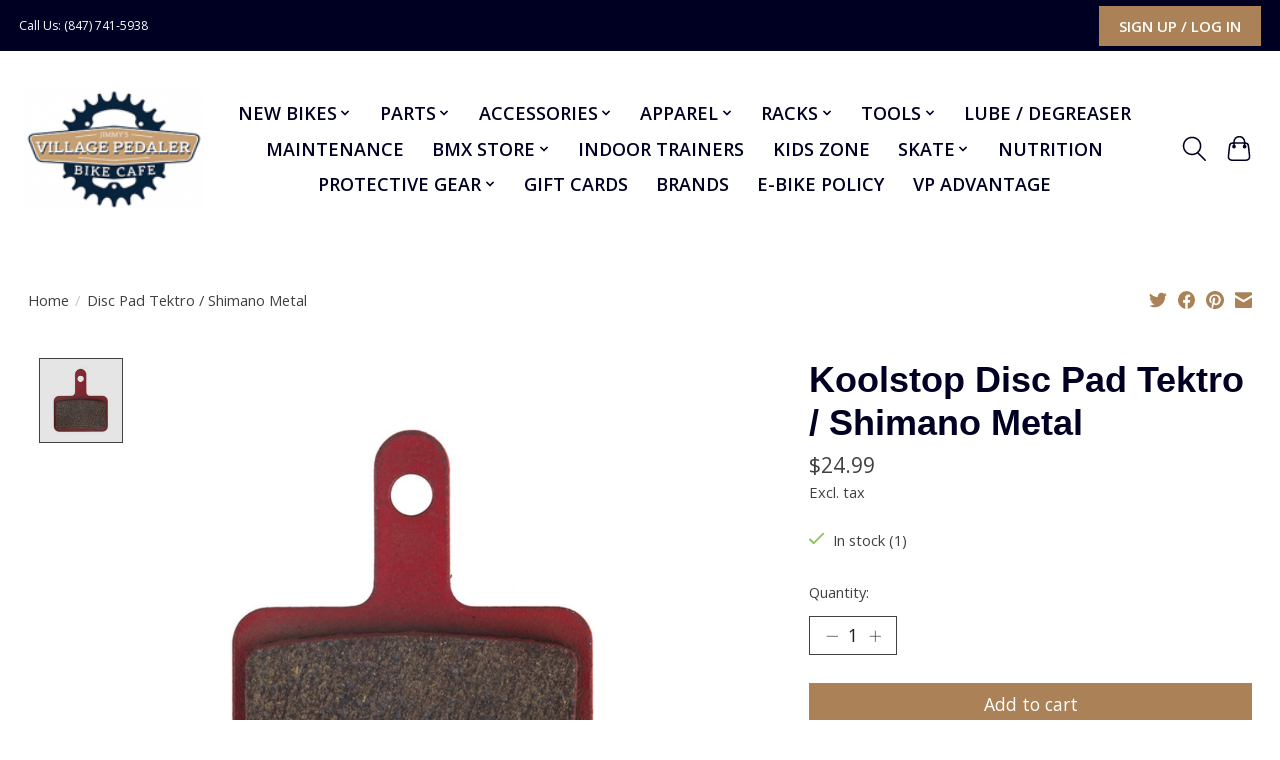

--- FILE ---
content_type: text/html;charset=utf-8
request_url: https://www.villagepedaler.com/disc-pad-d620.html
body_size: 12497
content:
<!DOCTYPE html>
<html lang="us">
  <head>
    <meta charset="utf-8"/>
<!-- [START] 'blocks/head.rain' -->
<!--

  (c) 2008-2026 Lightspeed Netherlands B.V.
  http://www.lightspeedhq.com
  Generated: 23-01-2026 @ 23:36:04

-->
<link rel="canonical" href="https://www.villagepedaler.com/disc-pad-d620.html"/>
<link rel="alternate" href="https://www.villagepedaler.com/index.rss" type="application/rss+xml" title="New products"/>
<meta name="robots" content="noodp,noydir"/>
<meta property="og:url" content="https://www.villagepedaler.com/disc-pad-d620.html?source=facebook"/>
<meta property="og:site_name" content="Village Pedaler"/>
<meta property="og:title" content="Disc Pad D620"/>
<meta property="og:description" content="Village Pedaler - Fox Valley&#039;s Bike Shop Since 1976"/>
<meta property="og:image" content="https://cdn.shoplightspeed.com/shops/650397/files/38113374/koolstop-disc-pad-tektro-shimano-metal.jpg"/>
<script>
<link rel="preconnect" href="https://fonts.googleapis.com">
<link rel="preconnect" href="https://fonts.gstatic.com" crossorigin>
<link href="https://fonts.googleapis.com/css2?family=Oswald:wght@200;300;400;500;600;700&display=swap" rel="stylesheet">
</script>
<script>
<link rel="preconnect" href="https://fonts.googleapis.com">
<link rel="preconnect" href="https://fonts.gstatic.com" crossorigin>
<link href="https://fonts.googleapis.com/css2?family=Open+Sans:ital,wght@0,300;0,400;0,600;0,700;0,800;1,300;1,400;1,600;1,700;1,800&display=swap" rel="stylesheet">
</script>
<script>
<!-- Global site tag (gtag.js) - Google Analytics -->
<script async src="https://www.googletagmanager.com/gtag/js?id=UA-208140344-1">
</script>
<script>
    window.dataLayer = window.dataLayer || [];
    function gtag(){dataLayer.push(arguments);}
    gtag('js', new Date());

    gtag('config', 'UA-208140344-1');
</script>
</script>
<!--[if lt IE 9]>
<script src="https://cdn.shoplightspeed.com/assets/html5shiv.js?2025-02-20"></script>
<![endif]-->
<!-- [END] 'blocks/head.rain' -->
    <title>Disc Pad D620 - Village Pedaler</title>
    <meta name="description" content="Village Pedaler - Fox Valley&#039;s Bike Shop Since 1976" />
    <meta name="keywords" content="Koolstop, Disc, Pad, Tektro, /, Shimano, Metal" />
    <meta http-equiv="X-UA-Compatible" content="IE=edge">
    <meta name="viewport" content="width=device-width, initial-scale=1">
    <meta name="apple-mobile-web-app-capable" content="yes">
    <meta name="apple-mobile-web-app-status-bar-style" content="black">
    
    <script>document.getElementsByTagName("html")[0].className += " js";</script>

    <link rel="shortcut icon" href="https://cdn.shoplightspeed.com/shops/650397/themes/15645/v/417546/assets/favicon.png?20220314143543" type="image/x-icon" />
    <link href='//fonts.googleapis.com/css?family=Open%20Sans:400,300,600&display=swap' rel='stylesheet' type='text/css'>
    <link href='//fonts.googleapis.com/css?family=Open%20Sans:400,300,600&display=swap' rel='stylesheet' type='text/css'>
    <link rel="stylesheet" href="https://cdn.shoplightspeed.com/assets/gui-2-0.css?2025-02-20" />
    <link rel="stylesheet" href="https://cdn.shoplightspeed.com/assets/gui-responsive-2-0.css?2025-02-20" />
    <link id="lightspeedframe" rel="stylesheet" href="https://cdn.shoplightspeed.com/shops/650397/themes/15645/assets/style.css?20251004154550" />
    <!-- browsers not supporting CSS variables -->
    <script>
      if(!('CSS' in window) || !CSS.supports('color', 'var(--color-var)')) {var cfStyle = document.getElementById('lightspeedframe');if(cfStyle) {var href = cfStyle.getAttribute('href');href = href.replace('style.css', 'style-fallback.css');cfStyle.setAttribute('href', href);}}
    </script>
    <link rel="stylesheet" href="https://cdn.shoplightspeed.com/shops/650397/themes/15645/assets/settings.css?20251004154550" />
    <link rel="stylesheet" href="https://cdn.shoplightspeed.com/shops/650397/themes/15645/assets/custom.css?20251004154550" />

    <script src="https://cdn.shoplightspeed.com/assets/jquery-1-9-1.js?2025-02-20"></script>
    <script src="https://cdn.shoplightspeed.com/assets/jquery-ui-1-10-1.js?2025-02-20"></script>

  </head>
  <body>
    
          <header class="main-header main-header--mobile js-main-header position-relative">
  <div class="main-header__top-section">
    <div class="main-header__nav-grid justify-between@md container max-width-lg text-xs padding-y-xxs">
      <div>Call Us:  (847) 741-5938 </div>
      <ul class="main-header__list flex-grow flex-basis-0 justify-end@md display@md">        
                
                        <li class="main-header__item"><a href="https://www.villagepedaler.com/account/" class="main-header__link" title="My account">Sign up / Log in</a></li>
      </ul>
    </div>
  </div>
  <div class="main-header__mobile-content container max-width-lg">
          <a href="https://www.villagepedaler.com/" class="main-header__logo" title="Village Pedaler">
        
        <img src="https://cdn.shoplightspeed.com/shops/650397/themes/15645/v/417546/assets/logo.png?20220314143543" alt="Village Pedaler">
        
                <img src="https://cdn.shoplightspeed.com/shops/650397/themes/15645/v/417546/assets/logo-white.png?20220314143543" class="main-header__logo-white" alt="Village Pedaler">
              </a>
        
   
    
    <div class="flex items-center">
            <button class="reset main-header__mobile-btn js-tab-focus" aria-controls="cartDrawer">
        <svg class="icon" viewBox="0 0 24 25" fill="none"><title>Toggle cart</title><path d="M2.90171 9.65153C3.0797 8.00106 4.47293 6.75 6.13297 6.75H17.867C19.527 6.75 20.9203 8.00105 21.0982 9.65153L22.1767 19.6515C22.3839 21.5732 20.8783 23.25 18.9454 23.25H5.05454C3.1217 23.25 1.61603 21.5732 1.82328 19.6515L2.90171 9.65153Z" stroke="currentColor" stroke-width="1.5" fill="none"/>
        <path d="M7.19995 9.6001V5.7001C7.19995 2.88345 9.4833 0.600098 12.3 0.600098C15.1166 0.600098 17.4 2.88345 17.4 5.7001V9.6001" stroke="currentColor" stroke-width="1.5" fill="none"/>
        <circle cx="7.19996" cy="10.2001" r="1.8" fill="currentColor"/>
        <ellipse cx="17.4" cy="10.2001" rx="1.8" ry="1.8" fill="currentColor"/></svg>
        <span class="sr-only">Cart</span>
              </button>

      <button class="reset anim-menu-btn js-anim-menu-btn main-header__nav-control js-tab-focus" aria-label="Toggle menu">
        <i class="anim-menu-btn__icon anim-menu-btn__icon--close" aria-hidden="true"></i>
      </button>
    </div>
  </div>

  <div class="main-header__nav" role="navigation">
    <div class="main-header__nav-grid justify-between@md container max-width-lg">
      <div class="main-header__nav-logo-wrapper flex-shrink-0">
        
                  <a href="https://www.villagepedaler.com/" class="main-header__logo" title="Village Pedaler">
            <img src="https://cdn.shoplightspeed.com/shops/650397/themes/15645/v/417546/assets/logo.png?20220314143543" alt="Village Pedaler">
           
            
      <div class="svg-logo">

           
            </div>
            
            
            
            
            
            
            
            
            
            
            

                        <img src="https://cdn.shoplightspeed.com/shops/650397/themes/15645/v/417546/assets/logo-white.png?20220314143543" class="main-header__logo-white" alt="Village Pedaler">
                      </a>
              </div>
      
      <form action="https://www.villagepedaler.com/search/" method="get" role="search" class="padding-y-md hide@md">
        <label class="sr-only" for="searchInputMobile">Search</label>
        <input class="header-v3__nav-form-control form-control width-100%" value="" autocomplete="off" type="search" name="q" id="searchInputMobile" placeholder="Search...">
      </form>

      <ul class="main-header__list flex-grow flex-basis-0 flex-wrap justify-center@md">
        
        
                <li class="main-header__item js-main-nav__item">
          <a class="main-header__link js-main-nav__control" href="https://www.villagepedaler.com/new-bikes/">
            <span>New Bikes</span>            <svg class="main-header__dropdown-icon icon" viewBox="0 0 16 16"><polygon fill="currentColor" points="8,11.4 2.6,6 4,4.6 8,8.6 12,4.6 13.4,6 "></polygon></svg>                        <i class="main-header__arrow-icon" aria-hidden="true">
              <svg class="icon" viewBox="0 0 16 16">
                <g class="icon__group" fill="none" stroke="currentColor" stroke-linecap="square" stroke-miterlimit="10" stroke-width="2">
                  <path d="M2 2l12 12" />
                  <path d="M14 2L2 14" />
                </g>
              </svg>
            </i>
                        
          </a>
                    <ul class="main-header__dropdown">
            <li class="main-header__dropdown-item"><a href="https://www.villagepedaler.com/new-bikes/" class="main-header__dropdown-link hide@md">All New Bikes</a></li>
                        <li class="main-header__dropdown-item">
              <a class="main-header__dropdown-link" href="https://www.villagepedaler.com/new-bikes/electric/">
                Electric
                                              </a>

                          </li>
                        <li class="main-header__dropdown-item">
              <a class="main-header__dropdown-link" href="https://www.villagepedaler.com/new-bikes/mountain/">
                Mountain
                                              </a>

                          </li>
                        <li class="main-header__dropdown-item">
              <a class="main-header__dropdown-link" href="https://www.villagepedaler.com/new-bikes/road-gravel/">
                Road / Gravel
                                              </a>

                          </li>
                        <li class="main-header__dropdown-item">
              <a class="main-header__dropdown-link" href="https://www.villagepedaler.com/new-bikes/recreational-trail/">
                Recreational / Trail
                                              </a>

                          </li>
                        <li class="main-header__dropdown-item">
              <a class="main-header__dropdown-link" href="https://www.villagepedaler.com/new-bikes/juvenile/">
                Juvenile
                                              </a>

                          </li>
                        <li class="main-header__dropdown-item">
              <a class="main-header__dropdown-link" href="https://www.villagepedaler.com/new-bikes/bmx/">
                BMX
                                              </a>

                          </li>
                        <li class="main-header__dropdown-item">
              <a class="main-header__dropdown-link" href="https://www.villagepedaler.com/new-bikes/comfort/">
                Comfort
                                              </a>

                          </li>
                        <li class="main-header__dropdown-item">
              <a class="main-header__dropdown-link" href="https://www.villagepedaler.com/new-bikes/trike-recumbent/">
                Trike / Recumbent
                                              </a>

                          </li>
                      </ul>
                  </li>
                <li class="main-header__item js-main-nav__item">
          <a class="main-header__link js-main-nav__control" href="https://www.villagepedaler.com/parts/">
            <span>Parts</span>            <svg class="main-header__dropdown-icon icon" viewBox="0 0 16 16"><polygon fill="currentColor" points="8,11.4 2.6,6 4,4.6 8,8.6 12,4.6 13.4,6 "></polygon></svg>                        <i class="main-header__arrow-icon" aria-hidden="true">
              <svg class="icon" viewBox="0 0 16 16">
                <g class="icon__group" fill="none" stroke="currentColor" stroke-linecap="square" stroke-miterlimit="10" stroke-width="2">
                  <path d="M2 2l12 12" />
                  <path d="M14 2L2 14" />
                </g>
              </svg>
            </i>
                        
          </a>
                    <ul class="main-header__dropdown">
            <li class="main-header__dropdown-item"><a href="https://www.villagepedaler.com/parts/" class="main-header__dropdown-link hide@md">All Parts</a></li>
                        <li class="main-header__dropdown-item js-main-nav__item position-relative">
              <a class="main-header__dropdown-link js-main-nav__control flex justify-between " href="https://www.villagepedaler.com/parts/tires-and-tubes/">
                Tires and Tubes
                <svg class="dropdown__desktop-icon icon" aria-hidden="true" viewBox="0 0 12 12"><polyline stroke-width="1" stroke="currentColor" fill="none" stroke-linecap="round" stroke-linejoin="round" points="3.5 0.5 9.5 6 3.5 11.5"></polyline></svg>                                <i class="main-header__arrow-icon" aria-hidden="true">
                  <svg class="icon" viewBox="0 0 16 16">
                    <g class="icon__group" fill="none" stroke="currentColor" stroke-linecap="square" stroke-miterlimit="10" stroke-width="2">
                      <path d="M2 2l12 12" />
                      <path d="M14 2L2 14" />
                    </g>
                  </svg>
                </i>
                              </a>

                            <ul class="main-header__dropdown">
                <li><a href="https://www.villagepedaler.com/parts/tires-and-tubes/" class="main-header__dropdown-link hide@md">All Tires and Tubes</a></li>
                                <li><a class="main-header__dropdown-link" href="https://www.villagepedaler.com/parts/tires-and-tubes/12/">12&quot;</a></li>
                                <li><a class="main-header__dropdown-link" href="https://www.villagepedaler.com/parts/tires-and-tubes/16/">16&quot;</a></li>
                                <li><a class="main-header__dropdown-link" href="https://www.villagepedaler.com/parts/tires-and-tubes/18/">18&quot;</a></li>
                                <li><a class="main-header__dropdown-link" href="https://www.villagepedaler.com/parts/tires-and-tubes/20/">20&quot;</a></li>
                                <li><a class="main-header__dropdown-link" href="https://www.villagepedaler.com/parts/tires-and-tubes/24/">24&quot;</a></li>
                                <li><a class="main-header__dropdown-link" href="https://www.villagepedaler.com/parts/tires-and-tubes/26/">26&quot;</a></li>
                                <li><a class="main-header__dropdown-link" href="https://www.villagepedaler.com/parts/tires-and-tubes/27/">27&quot;</a></li>
                                <li><a class="main-header__dropdown-link" href="https://www.villagepedaler.com/parts/tires-and-tubes/700c/">700c</a></li>
                                <li><a class="main-header__dropdown-link" href="https://www.villagepedaler.com/parts/tires-and-tubes/275/">27.5</a></li>
                                <li><a class="main-header__dropdown-link" href="https://www.villagepedaler.com/parts/tires-and-tubes/29/">29</a></li>
                                <li><a class="main-header__dropdown-link" href="https://www.villagepedaler.com/parts/tires-and-tubes/tubeless-stuff/">Tubeless Stuff</a></li>
                                <li><a class="main-header__dropdown-link" href="https://www.villagepedaler.com/parts/tires-and-tubes/rim-strips/">Rim Strips</a></li>
                                <li><a class="main-header__dropdown-link" href="https://www.villagepedaler.com/parts/tires-and-tubes/valve-caps/">Valve Caps</a></li>
                              </ul>
                          </li>
                        <li class="main-header__dropdown-item">
              <a class="main-header__dropdown-link" href="https://www.villagepedaler.com/parts/bearings/">
                Bearings
                                              </a>

                          </li>
                        <li class="main-header__dropdown-item">
              <a class="main-header__dropdown-link" href="https://www.villagepedaler.com/parts/bottom-brackets-parts/">
                Bottom Brackets &amp; Parts
                                              </a>

                          </li>
                        <li class="main-header__dropdown-item js-main-nav__item position-relative">
              <a class="main-header__dropdown-link js-main-nav__control flex justify-between " href="https://www.villagepedaler.com/parts/brakes/">
                Brakes
                <svg class="dropdown__desktop-icon icon" aria-hidden="true" viewBox="0 0 12 12"><polyline stroke-width="1" stroke="currentColor" fill="none" stroke-linecap="round" stroke-linejoin="round" points="3.5 0.5 9.5 6 3.5 11.5"></polyline></svg>                                <i class="main-header__arrow-icon" aria-hidden="true">
                  <svg class="icon" viewBox="0 0 16 16">
                    <g class="icon__group" fill="none" stroke="currentColor" stroke-linecap="square" stroke-miterlimit="10" stroke-width="2">
                      <path d="M2 2l12 12" />
                      <path d="M14 2L2 14" />
                    </g>
                  </svg>
                </i>
                              </a>

                            <ul class="main-header__dropdown">
                <li><a href="https://www.villagepedaler.com/parts/brakes/" class="main-header__dropdown-link hide@md">All Brakes</a></li>
                                <li><a class="main-header__dropdown-link" href="https://www.villagepedaler.com/parts/brakes/canti/">Canti</a></li>
                                <li><a class="main-header__dropdown-link" href="https://www.villagepedaler.com/parts/brakes/v-brake/">V Brake</a></li>
                                <li><a class="main-header__dropdown-link" href="https://www.villagepedaler.com/parts/brakes/disc-brake/">Disc Brake</a></li>
                                <li><a class="main-header__dropdown-link" href="https://www.villagepedaler.com/parts/brakes/brake-pad/">Brake Pad</a></li>
                                <li><a class="main-header__dropdown-link" href="https://www.villagepedaler.com/parts/brakes/disc-brake-pad/">Disc Brake Pad</a></li>
                                <li><a class="main-header__dropdown-link" href="https://www.villagepedaler.com/parts/brakes/disc-rotor/">Disc Rotor</a></li>
                                <li><a class="main-header__dropdown-link" href="https://www.villagepedaler.com/parts/brakes/brake-lever/">Brake Lever</a></li>
                              </ul>
                          </li>
                        <li class="main-header__dropdown-item">
              <a class="main-header__dropdown-link" href="https://www.villagepedaler.com/parts/cables-housing/">
                Cables &amp; Housing
                                              </a>

                          </li>
                        <li class="main-header__dropdown-item">
              <a class="main-header__dropdown-link" href="https://www.villagepedaler.com/parts/cassettes-freewheels/">
                Cassettes &amp; Freewheels
                                              </a>

                          </li>
                        <li class="main-header__dropdown-item">
              <a class="main-header__dropdown-link" href="https://www.villagepedaler.com/parts/chainrings-accessories/">
                Chainrings &amp; Accessories
                                              </a>

                          </li>
                        <li class="main-header__dropdown-item js-main-nav__item position-relative">
              <a class="main-header__dropdown-link js-main-nav__control flex justify-between " href="https://www.villagepedaler.com/parts/chains-accessories/">
                Chains &amp; Accessories
                <svg class="dropdown__desktop-icon icon" aria-hidden="true" viewBox="0 0 12 12"><polyline stroke-width="1" stroke="currentColor" fill="none" stroke-linecap="round" stroke-linejoin="round" points="3.5 0.5 9.5 6 3.5 11.5"></polyline></svg>                                <i class="main-header__arrow-icon" aria-hidden="true">
                  <svg class="icon" viewBox="0 0 16 16">
                    <g class="icon__group" fill="none" stroke="currentColor" stroke-linecap="square" stroke-miterlimit="10" stroke-width="2">
                      <path d="M2 2l12 12" />
                      <path d="M14 2L2 14" />
                    </g>
                  </svg>
                </i>
                              </a>

                            <ul class="main-header__dropdown">
                <li><a href="https://www.villagepedaler.com/parts/chains-accessories/" class="main-header__dropdown-link hide@md">All Chains &amp; Accessories</a></li>
                                <li><a class="main-header__dropdown-link" href="https://www.villagepedaler.com/parts/chains-accessories/8s/">8s</a></li>
                                <li><a class="main-header__dropdown-link" href="https://www.villagepedaler.com/parts/chains-accessories/9s/">9s</a></li>
                                <li><a class="main-header__dropdown-link" href="https://www.villagepedaler.com/parts/chains-accessories/10s/">10s</a></li>
                                <li><a class="main-header__dropdown-link" href="https://www.villagepedaler.com/parts/chains-accessories/11s/">11s</a></li>
                                <li><a class="main-header__dropdown-link" href="https://www.villagepedaler.com/parts/chains-accessories/12s/">12s</a></li>
                                <li><a class="main-header__dropdown-link" href="https://www.villagepedaler.com/parts/chains-accessories/13s/">13s</a></li>
                                <li><a class="main-header__dropdown-link" href="https://www.villagepedaler.com/parts/chains-accessories/7s/">7s</a></li>
                                <li><a class="main-header__dropdown-link" href="https://www.villagepedaler.com/parts/chains-accessories/1s/">1s</a></li>
                              </ul>
                          </li>
                        <li class="main-header__dropdown-item">
              <a class="main-header__dropdown-link" href="https://www.villagepedaler.com/parts/cranksets-parts/">
                Cranksets &amp; Parts
                                              </a>

                          </li>
                        <li class="main-header__dropdown-item">
              <a class="main-header__dropdown-link" href="https://www.villagepedaler.com/parts/derailleurs-parts/">
                Derailleurs &amp; Parts
                                              </a>

                          </li>
                        <li class="main-header__dropdown-item">
              <a class="main-header__dropdown-link" href="https://www.villagepedaler.com/parts/forks/">
                Forks
                                              </a>

                          </li>
                        <li class="main-header__dropdown-item">
              <a class="main-header__dropdown-link" href="https://www.villagepedaler.com/parts/grips/">
                Grips
                                              </a>

                          </li>
                        <li class="main-header__dropdown-item">
              <a class="main-header__dropdown-link" href="https://www.villagepedaler.com/parts/handlebar-tape/">
                Handlebar Tape
                                              </a>

                          </li>
                        <li class="main-header__dropdown-item">
              <a class="main-header__dropdown-link" href="https://www.villagepedaler.com/parts/handlebars/">
                Handlebars
                                              </a>

                          </li>
                        <li class="main-header__dropdown-item">
              <a class="main-header__dropdown-link" href="https://www.villagepedaler.com/parts/headsets-spacers/">
                Headsets &amp; Spacers
                                              </a>

                          </li>
                        <li class="main-header__dropdown-item">
              <a class="main-header__dropdown-link" href="https://www.villagepedaler.com/parts/pedals-flat/">
                Pedals (Flat)
                                              </a>

                          </li>
                        <li class="main-header__dropdown-item">
              <a class="main-header__dropdown-link" href="https://www.villagepedaler.com/parts/pedals-clip-in-cleats/">
                Pedals (Clip-in) &amp; Cleats
                                              </a>

                          </li>
                        <li class="main-header__dropdown-item">
              <a class="main-header__dropdown-link" href="https://www.villagepedaler.com/parts/saddles-seats/">
                Saddles &amp; Seats
                                              </a>

                          </li>
                        <li class="main-header__dropdown-item js-main-nav__item position-relative">
              <a class="main-header__dropdown-link js-main-nav__control flex justify-between " href="https://www.villagepedaler.com/parts/seatposts/">
                Seatposts
                <svg class="dropdown__desktop-icon icon" aria-hidden="true" viewBox="0 0 12 12"><polyline stroke-width="1" stroke="currentColor" fill="none" stroke-linecap="round" stroke-linejoin="round" points="3.5 0.5 9.5 6 3.5 11.5"></polyline></svg>                                <i class="main-header__arrow-icon" aria-hidden="true">
                  <svg class="icon" viewBox="0 0 16 16">
                    <g class="icon__group" fill="none" stroke="currentColor" stroke-linecap="square" stroke-miterlimit="10" stroke-width="2">
                      <path d="M2 2l12 12" />
                      <path d="M14 2L2 14" />
                    </g>
                  </svg>
                </i>
                              </a>

                            <ul class="main-header__dropdown">
                <li><a href="https://www.villagepedaler.com/parts/seatposts/" class="main-header__dropdown-link hide@md">All Seatposts</a></li>
                                <li><a class="main-header__dropdown-link" href="https://www.villagepedaler.com/parts/seatposts/ridged/">Ridged</a></li>
                                <li><a class="main-header__dropdown-link" href="https://www.villagepedaler.com/parts/seatposts/suspension/">Suspension</a></li>
                                <li><a class="main-header__dropdown-link" href="https://www.villagepedaler.com/parts/seatposts/seatpost-clamps/">Seatpost Clamps</a></li>
                                <li><a class="main-header__dropdown-link" href="https://www.villagepedaler.com/parts/seatposts/seatpost-parts/">Seatpost Parts</a></li>
                              </ul>
                          </li>
                        <li class="main-header__dropdown-item">
              <a class="main-header__dropdown-link" href="https://www.villagepedaler.com/parts/shifters/">
                Shifters
                                              </a>

                          </li>
                        <li class="main-header__dropdown-item js-main-nav__item position-relative">
              <a class="main-header__dropdown-link js-main-nav__control flex justify-between " href="https://www.villagepedaler.com/parts/stems-parts/">
                Stems &amp; Parts
                <svg class="dropdown__desktop-icon icon" aria-hidden="true" viewBox="0 0 12 12"><polyline stroke-width="1" stroke="currentColor" fill="none" stroke-linecap="round" stroke-linejoin="round" points="3.5 0.5 9.5 6 3.5 11.5"></polyline></svg>                                <i class="main-header__arrow-icon" aria-hidden="true">
                  <svg class="icon" viewBox="0 0 16 16">
                    <g class="icon__group" fill="none" stroke="currentColor" stroke-linecap="square" stroke-miterlimit="10" stroke-width="2">
                      <path d="M2 2l12 12" />
                      <path d="M14 2L2 14" />
                    </g>
                  </svg>
                </i>
                              </a>

                            <ul class="main-header__dropdown">
                <li><a href="https://www.villagepedaler.com/parts/stems-parts/" class="main-header__dropdown-link hide@md">All Stems &amp; Parts</a></li>
                                <li><a class="main-header__dropdown-link" href="https://www.villagepedaler.com/parts/stems-parts/quill-stems/">Quill Stems</a></li>
                                <li><a class="main-header__dropdown-link" href="https://www.villagepedaler.com/parts/stems-parts/stem-risers/">Stem Risers</a></li>
                                <li><a class="main-header__dropdown-link" href="https://www.villagepedaler.com/parts/stems-parts/clamp-stems-1-1-8/">Clamp Stems 1 1/8&quot;</a></li>
                              </ul>
                          </li>
                        <li class="main-header__dropdown-item js-main-nav__item position-relative">
              <a class="main-header__dropdown-link js-main-nav__control flex justify-between " href="https://www.villagepedaler.com/parts/wheels-parts/">
                Wheels &amp; Parts
                <svg class="dropdown__desktop-icon icon" aria-hidden="true" viewBox="0 0 12 12"><polyline stroke-width="1" stroke="currentColor" fill="none" stroke-linecap="round" stroke-linejoin="round" points="3.5 0.5 9.5 6 3.5 11.5"></polyline></svg>                                <i class="main-header__arrow-icon" aria-hidden="true">
                  <svg class="icon" viewBox="0 0 16 16">
                    <g class="icon__group" fill="none" stroke="currentColor" stroke-linecap="square" stroke-miterlimit="10" stroke-width="2">
                      <path d="M2 2l12 12" />
                      <path d="M14 2L2 14" />
                    </g>
                  </svg>
                </i>
                              </a>

                            <ul class="main-header__dropdown">
                <li><a href="https://www.villagepedaler.com/parts/wheels-parts/" class="main-header__dropdown-link hide@md">All Wheels &amp; Parts</a></li>
                                <li><a class="main-header__dropdown-link" href="https://www.villagepedaler.com/parts/wheels-parts/12/">12&quot;</a></li>
                                <li><a class="main-header__dropdown-link" href="https://www.villagepedaler.com/parts/wheels-parts/16/">16&quot;</a></li>
                                <li><a class="main-header__dropdown-link" href="https://www.villagepedaler.com/parts/wheels-parts/18/">18&quot;</a></li>
                                <li><a class="main-header__dropdown-link" href="https://www.villagepedaler.com/parts/wheels-parts/20/">20&quot;</a></li>
                                <li><a class="main-header__dropdown-link" href="https://www.villagepedaler.com/parts/wheels-parts/24/">24&quot;</a></li>
                                <li><a class="main-header__dropdown-link" href="https://www.villagepedaler.com/parts/wheels-parts/26/">26&quot;</a></li>
                                <li><a class="main-header__dropdown-link" href="https://www.villagepedaler.com/parts/wheels-parts/275/">27.5</a></li>
                                <li><a class="main-header__dropdown-link" href="https://www.villagepedaler.com/parts/wheels-parts/27/">27&quot;</a></li>
                                <li><a class="main-header__dropdown-link" href="https://www.villagepedaler.com/parts/wheels-parts/29/">29&quot;</a></li>
                                <li><a class="main-header__dropdown-link" href="https://www.villagepedaler.com/parts/wheels-parts/700c/">700c</a></li>
                              </ul>
                          </li>
                        <li class="main-header__dropdown-item">
              <a class="main-header__dropdown-link" href="https://www.villagepedaler.com/parts/hubs-hub-parts/">
                Hubs &amp; Hub Parts
                                              </a>

                          </li>
                      </ul>
                  </li>
                <li class="main-header__item js-main-nav__item">
          <a class="main-header__link js-main-nav__control" href="https://www.villagepedaler.com/accessories/">
            <span>Accessories</span>            <svg class="main-header__dropdown-icon icon" viewBox="0 0 16 16"><polygon fill="currentColor" points="8,11.4 2.6,6 4,4.6 8,8.6 12,4.6 13.4,6 "></polygon></svg>                        <i class="main-header__arrow-icon" aria-hidden="true">
              <svg class="icon" viewBox="0 0 16 16">
                <g class="icon__group" fill="none" stroke="currentColor" stroke-linecap="square" stroke-miterlimit="10" stroke-width="2">
                  <path d="M2 2l12 12" />
                  <path d="M14 2L2 14" />
                </g>
              </svg>
            </i>
                        
          </a>
                    <ul class="main-header__dropdown">
            <li class="main-header__dropdown-item"><a href="https://www.villagepedaler.com/accessories/" class="main-header__dropdown-link hide@md">All Accessories</a></li>
                        <li class="main-header__dropdown-item">
              <a class="main-header__dropdown-link" href="https://www.villagepedaler.com/accessories/seatbags/">
                Seatbags
                                              </a>

                          </li>
                        <li class="main-header__dropdown-item">
              <a class="main-header__dropdown-link" href="https://www.villagepedaler.com/accessories/lights/">
                Lights
                                              </a>

                          </li>
                        <li class="main-header__dropdown-item">
              <a class="main-header__dropdown-link" href="https://www.villagepedaler.com/accessories/floor-pumps/">
                Floor Pumps
                                              </a>

                          </li>
                        <li class="main-header__dropdown-item">
              <a class="main-header__dropdown-link" href="https://www.villagepedaler.com/accessories/mini-pumps/">
                Mini Pumps
                                              </a>

                          </li>
                        <li class="main-header__dropdown-item">
              <a class="main-header__dropdown-link" href="https://www.villagepedaler.com/accessories/mirrors/">
                Mirrors
                                              </a>

                          </li>
                        <li class="main-header__dropdown-item">
              <a class="main-header__dropdown-link" href="https://www.villagepedaler.com/accessories/rack-for-bike/">
                Rack For Bike
                                              </a>

                          </li>
                        <li class="main-header__dropdown-item">
              <a class="main-header__dropdown-link" href="https://www.villagepedaler.com/accessories/rack-bags/">
                Rack Bags
                                              </a>

                          </li>
                        <li class="main-header__dropdown-item">
              <a class="main-header__dropdown-link" href="https://www.villagepedaler.com/accessories/seat-bags/">
                Seat Bags
                                              </a>

                          </li>
                        <li class="main-header__dropdown-item">
              <a class="main-header__dropdown-link" href="https://www.villagepedaler.com/accessories/co2-heads-pumps/">
                Co2 Heads / Pumps
                                              </a>

                          </li>
                        <li class="main-header__dropdown-item">
              <a class="main-header__dropdown-link" href="https://www.villagepedaler.com/accessories/locks/">
                Locks
                                              </a>

                          </li>
                        <li class="main-header__dropdown-item">
              <a class="main-header__dropdown-link" href="https://www.villagepedaler.com/accessories/baskets/">
                Baskets
                                              </a>

                          </li>
                        <li class="main-header__dropdown-item">
              <a class="main-header__dropdown-link" href="https://www.villagepedaler.com/accessories/cycle-computers/">
                Cycle Computers
                                              </a>

                          </li>
                        <li class="main-header__dropdown-item">
              <a class="main-header__dropdown-link" href="https://www.villagepedaler.com/accessories/phone-holders/">
                Phone Holders
                                              </a>

                          </li>
                        <li class="main-header__dropdown-item">
              <a class="main-header__dropdown-link" href="https://www.villagepedaler.com/accessories/frame-bags/">
                Frame Bags
                                              </a>

                          </li>
                        <li class="main-header__dropdown-item">
              <a class="main-header__dropdown-link" href="https://www.villagepedaler.com/accessories/fenders/">
                Fenders
                                              </a>

                          </li>
                        <li class="main-header__dropdown-item">
              <a class="main-header__dropdown-link" href="https://www.villagepedaler.com/accessories/tire-gauges/">
                Tire Gauges
                                              </a>

                          </li>
                        <li class="main-header__dropdown-item">
              <a class="main-header__dropdown-link" href="https://www.villagepedaler.com/accessories/hydration/">
                Hydration
                                              </a>

                          </li>
                        <li class="main-header__dropdown-item">
              <a class="main-header__dropdown-link" href="https://www.villagepedaler.com/accessories/handlebar-packs-bags/">
                Handlebar Packs/Bags
                                              </a>

                          </li>
                        <li class="main-header__dropdown-item">
              <a class="main-header__dropdown-link" href="https://www.villagepedaler.com/accessories/training-wheels/">
                Training Wheels
                                              </a>

                          </li>
                        <li class="main-header__dropdown-item">
              <a class="main-header__dropdown-link" href="https://www.villagepedaler.com/accessories/seat-covers/">
                Seat Covers
                                              </a>

                          </li>
                        <li class="main-header__dropdown-item">
              <a class="main-header__dropdown-link" href="https://www.villagepedaler.com/accessories/bells/">
                Bells
                                              </a>

                          </li>
                        <li class="main-header__dropdown-item">
              <a class="main-header__dropdown-link" href="https://www.villagepedaler.com/accessories/bar-ends/">
                Bar Ends
                                              </a>

                          </li>
                        <li class="main-header__dropdown-item">
              <a class="main-header__dropdown-link" href="https://www.villagepedaler.com/accessories/streamers/">
                Streamers
                                              </a>

                          </li>
                        <li class="main-header__dropdown-item">
              <a class="main-header__dropdown-link" href="https://www.villagepedaler.com/accessories/aerobar/">
                Aerobar
                                              </a>

                          </li>
                        <li class="main-header__dropdown-item">
              <a class="main-header__dropdown-link" href="https://www.villagepedaler.com/accessories/bike-trailers/">
                Bike Trailers
                                              </a>

                          </li>
                      </ul>
                  </li>
                <li class="main-header__item js-main-nav__item">
          <a class="main-header__link js-main-nav__control" href="https://www.villagepedaler.com/apparel/">
            <span>Apparel</span>            <svg class="main-header__dropdown-icon icon" viewBox="0 0 16 16"><polygon fill="currentColor" points="8,11.4 2.6,6 4,4.6 8,8.6 12,4.6 13.4,6 "></polygon></svg>                        <i class="main-header__arrow-icon" aria-hidden="true">
              <svg class="icon" viewBox="0 0 16 16">
                <g class="icon__group" fill="none" stroke="currentColor" stroke-linecap="square" stroke-miterlimit="10" stroke-width="2">
                  <path d="M2 2l12 12" />
                  <path d="M14 2L2 14" />
                </g>
              </svg>
            </i>
                        
          </a>
                    <ul class="main-header__dropdown">
            <li class="main-header__dropdown-item"><a href="https://www.villagepedaler.com/apparel/" class="main-header__dropdown-link hide@md">All Apparel</a></li>
                        <li class="main-header__dropdown-item">
              <a class="main-header__dropdown-link" href="https://www.villagepedaler.com/apparel/shoes/">
                Shoes
                                              </a>

                          </li>
                        <li class="main-header__dropdown-item">
              <a class="main-header__dropdown-link" href="https://www.villagepedaler.com/apparel/shorts/">
                Shorts
                                              </a>

                          </li>
                        <li class="main-header__dropdown-item">
              <a class="main-header__dropdown-link" href="https://www.villagepedaler.com/apparel/shop-shirts/">
                Shop Shirts
                                              </a>

                          </li>
                        <li class="main-header__dropdown-item">
              <a class="main-header__dropdown-link" href="https://www.villagepedaler.com/apparel/riding-shirts/">
                Riding Shirts
                                              </a>

                          </li>
                        <li class="main-header__dropdown-item">
              <a class="main-header__dropdown-link" href="https://www.villagepedaler.com/apparel/gloves/">
                Gloves
                                              </a>

                          </li>
                        <li class="main-header__dropdown-item">
              <a class="main-header__dropdown-link" href="https://www.villagepedaler.com/apparel/sunglasses/">
                Sunglasses
                                              </a>

                          </li>
                      </ul>
                  </li>
                <li class="main-header__item js-main-nav__item">
          <a class="main-header__link js-main-nav__control" href="https://www.villagepedaler.com/racks/">
            <span>Racks</span>            <svg class="main-header__dropdown-icon icon" viewBox="0 0 16 16"><polygon fill="currentColor" points="8,11.4 2.6,6 4,4.6 8,8.6 12,4.6 13.4,6 "></polygon></svg>                        <i class="main-header__arrow-icon" aria-hidden="true">
              <svg class="icon" viewBox="0 0 16 16">
                <g class="icon__group" fill="none" stroke="currentColor" stroke-linecap="square" stroke-miterlimit="10" stroke-width="2">
                  <path d="M2 2l12 12" />
                  <path d="M14 2L2 14" />
                </g>
              </svg>
            </i>
                        
          </a>
                    <ul class="main-header__dropdown">
            <li class="main-header__dropdown-item"><a href="https://www.villagepedaler.com/racks/" class="main-header__dropdown-link hide@md">All Racks</a></li>
                        <li class="main-header__dropdown-item">
              <a class="main-header__dropdown-link" href="https://www.villagepedaler.com/racks/hitch-rack/">
                Hitch Rack
                                              </a>

                          </li>
                        <li class="main-header__dropdown-item">
              <a class="main-header__dropdown-link" href="https://www.villagepedaler.com/racks/trunk-rack/">
                Trunk Rack
                                              </a>

                          </li>
                        <li class="main-header__dropdown-item">
              <a class="main-header__dropdown-link" href="https://www.villagepedaler.com/racks/roof-rack/">
                Roof Rack
                                              </a>

                          </li>
                        <li class="main-header__dropdown-item">
              <a class="main-header__dropdown-link" href="https://www.villagepedaler.com/racks/rack-parts-accessories/">
                Rack Parts / Accessories
                                              </a>

                          </li>
                        <li class="main-header__dropdown-item">
              <a class="main-header__dropdown-link" href="https://www.villagepedaler.com/racks/bike-storage/">
                Bike Storage
                                              </a>

                          </li>
                      </ul>
                  </li>
                <li class="main-header__item js-main-nav__item">
          <a class="main-header__link js-main-nav__control" href="https://www.villagepedaler.com/tools/">
            <span>Tools</span>            <svg class="main-header__dropdown-icon icon" viewBox="0 0 16 16"><polygon fill="currentColor" points="8,11.4 2.6,6 4,4.6 8,8.6 12,4.6 13.4,6 "></polygon></svg>                        <i class="main-header__arrow-icon" aria-hidden="true">
              <svg class="icon" viewBox="0 0 16 16">
                <g class="icon__group" fill="none" stroke="currentColor" stroke-linecap="square" stroke-miterlimit="10" stroke-width="2">
                  <path d="M2 2l12 12" />
                  <path d="M14 2L2 14" />
                </g>
              </svg>
            </i>
                        
          </a>
                    <ul class="main-header__dropdown">
            <li class="main-header__dropdown-item"><a href="https://www.villagepedaler.com/tools/" class="main-header__dropdown-link hide@md">All Tools</a></li>
                        <li class="main-header__dropdown-item">
              <a class="main-header__dropdown-link" href="https://www.villagepedaler.com/tools/multi-tools/">
                Multi-Tools
                                              </a>

                          </li>
                        <li class="main-header__dropdown-item">
              <a class="main-header__dropdown-link" href="https://www.villagepedaler.com/tools/brake-tools/">
                Brake Tools
                                              </a>

                          </li>
                        <li class="main-header__dropdown-item">
              <a class="main-header__dropdown-link" href="https://www.villagepedaler.com/tools/chain-tools/">
                Chain Tools
                                              </a>

                          </li>
                        <li class="main-header__dropdown-item">
              <a class="main-header__dropdown-link" href="https://www.villagepedaler.com/tools/cassette-freewheel-tools/">
                Cassette &amp; Freewheel Tools
                                              </a>

                          </li>
                        <li class="main-header__dropdown-item">
              <a class="main-header__dropdown-link" href="https://www.villagepedaler.com/tools/cleaning-tools/">
                Cleaning Tools
                                              </a>

                          </li>
                        <li class="main-header__dropdown-item">
              <a class="main-header__dropdown-link" href="https://www.villagepedaler.com/tools/cone-wrenches/">
                Cone Wrenches
                                              </a>

                          </li>
                        <li class="main-header__dropdown-item">
              <a class="main-header__dropdown-link" href="https://www.villagepedaler.com/tools/pedal-tools/">
                Pedal Tools
                                              </a>

                          </li>
                        <li class="main-header__dropdown-item">
              <a class="main-header__dropdown-link" href="https://www.villagepedaler.com/tools/tire-levers/">
                Tire Levers
                                              </a>

                          </li>
                        <li class="main-header__dropdown-item">
              <a class="main-header__dropdown-link" href="https://www.villagepedaler.com/tools/spoke-wrenches/">
                Spoke Wrenches
                                              </a>

                          </li>
                        <li class="main-header__dropdown-item">
              <a class="main-header__dropdown-link" href="https://www.villagepedaler.com/tools/crank-tools/">
                Crank Tools
                                              </a>

                          </li>
                      </ul>
                  </li>
                <li class="main-header__item">
          <a class="main-header__link" href="https://www.villagepedaler.com/lube-degreaser/">
            Lube / Degreaser                                     
          </a>
                  </li>
                <li class="main-header__item">
          <a class="main-header__link" href="https://www.villagepedaler.com/maintenance/">
            Maintenance                                    
          </a>
                  </li>
                <li class="main-header__item js-main-nav__item">
          <a class="main-header__link js-main-nav__control" href="https://www.villagepedaler.com/bmx-store/">
            <span>BMX Store</span>            <svg class="main-header__dropdown-icon icon" viewBox="0 0 16 16"><polygon fill="currentColor" points="8,11.4 2.6,6 4,4.6 8,8.6 12,4.6 13.4,6 "></polygon></svg>                        <i class="main-header__arrow-icon" aria-hidden="true">
              <svg class="icon" viewBox="0 0 16 16">
                <g class="icon__group" fill="none" stroke="currentColor" stroke-linecap="square" stroke-miterlimit="10" stroke-width="2">
                  <path d="M2 2l12 12" />
                  <path d="M14 2L2 14" />
                </g>
              </svg>
            </i>
                        
          </a>
                    <ul class="main-header__dropdown">
            <li class="main-header__dropdown-item"><a href="https://www.villagepedaler.com/bmx-store/" class="main-header__dropdown-link hide@md">All BMX Store</a></li>
                        <li class="main-header__dropdown-item js-main-nav__item position-relative">
              <a class="main-header__dropdown-link js-main-nav__control flex justify-between " href="https://www.villagepedaler.com/bmx-store/wheel-related/">
                Wheel Related
                <svg class="dropdown__desktop-icon icon" aria-hidden="true" viewBox="0 0 12 12"><polyline stroke-width="1" stroke="currentColor" fill="none" stroke-linecap="round" stroke-linejoin="round" points="3.5 0.5 9.5 6 3.5 11.5"></polyline></svg>                                <i class="main-header__arrow-icon" aria-hidden="true">
                  <svg class="icon" viewBox="0 0 16 16">
                    <g class="icon__group" fill="none" stroke="currentColor" stroke-linecap="square" stroke-miterlimit="10" stroke-width="2">
                      <path d="M2 2l12 12" />
                      <path d="M14 2L2 14" />
                    </g>
                  </svg>
                </i>
                              </a>

                            <ul class="main-header__dropdown">
                <li><a href="https://www.villagepedaler.com/bmx-store/wheel-related/" class="main-header__dropdown-link hide@md">All Wheel Related</a></li>
                                <li><a class="main-header__dropdown-link" href="https://www.villagepedaler.com/bmx-store/wheel-related/front-wheel/">Front Wheel</a></li>
                                <li><a class="main-header__dropdown-link" href="https://www.villagepedaler.com/bmx-store/wheel-related/cassette-wheel/">Cassette Wheel</a></li>
                                <li><a class="main-header__dropdown-link" href="https://www.villagepedaler.com/bmx-store/wheel-related/freecoaster-wheels/">Freecoaster Wheels</a></li>
                                <li><a class="main-header__dropdown-link" href="https://www.villagepedaler.com/bmx-store/wheel-related/front-hub/">Front Hub</a></li>
                                <li><a class="main-header__dropdown-link" href="https://www.villagepedaler.com/bmx-store/wheel-related/rear-cassette-hubs/">Rear Cassette Hubs</a></li>
                                <li><a class="main-header__dropdown-link" href="https://www.villagepedaler.com/bmx-store/wheel-related/rear-freecoaster-hubs/">Rear Freecoaster Hubs</a></li>
                                <li><a class="main-header__dropdown-link" href="https://www.villagepedaler.com/bmx-store/wheel-related/rims/">Rims</a></li>
                                <li><a class="main-header__dropdown-link" href="https://www.villagepedaler.com/bmx-store/wheel-related/spokes/">Spokes</a></li>
                                <li><a class="main-header__dropdown-link" href="https://www.villagepedaler.com/bmx-store/wheel-related/nipples/">Nipples</a></li>
                                <li><a class="main-header__dropdown-link" href="https://www.villagepedaler.com/bmx-store/wheel-related/rim-strips/">Rim Strips</a></li>
                                <li><a class="main-header__dropdown-link" href="https://www.villagepedaler.com/bmx-store/wheel-related/pegs/">Pegs</a></li>
                                <li><a class="main-header__dropdown-link" href="https://www.villagepedaler.com/bmx-store/wheel-related/tires/">Tires</a></li>
                                <li><a class="main-header__dropdown-link" href="https://www.villagepedaler.com/bmx-store/wheel-related/hub-guards/">Hub Guards</a></li>
                                <li><a class="main-header__dropdown-link" href="https://www.villagepedaler.com/bmx-store/wheel-related/tubes/">Tubes</a></li>
                              </ul>
                          </li>
                        <li class="main-header__dropdown-item">
              <a class="main-header__dropdown-link" href="https://www.villagepedaler.com/bmx-store/frames/">
                Frames
                                              </a>

                          </li>
                        <li class="main-header__dropdown-item js-main-nav__item position-relative">
              <a class="main-header__dropdown-link js-main-nav__control flex justify-between " href="https://www.villagepedaler.com/bmx-store/parts/">
                Parts
                <svg class="dropdown__desktop-icon icon" aria-hidden="true" viewBox="0 0 12 12"><polyline stroke-width="1" stroke="currentColor" fill="none" stroke-linecap="round" stroke-linejoin="round" points="3.5 0.5 9.5 6 3.5 11.5"></polyline></svg>                                <i class="main-header__arrow-icon" aria-hidden="true">
                  <svg class="icon" viewBox="0 0 16 16">
                    <g class="icon__group" fill="none" stroke="currentColor" stroke-linecap="square" stroke-miterlimit="10" stroke-width="2">
                      <path d="M2 2l12 12" />
                      <path d="M14 2L2 14" />
                    </g>
                  </svg>
                </i>
                              </a>

                            <ul class="main-header__dropdown">
                <li><a href="https://www.villagepedaler.com/bmx-store/parts/" class="main-header__dropdown-link hide@md">All Parts</a></li>
                                <li><a class="main-header__dropdown-link" href="https://www.villagepedaler.com/bmx-store/parts/forks/">Forks</a></li>
                                <li><a class="main-header__dropdown-link" href="https://www.villagepedaler.com/bmx-store/parts/headsets/">Headsets</a></li>
                                <li><a class="main-header__dropdown-link" href="https://www.villagepedaler.com/bmx-store/parts/bars/">Bars</a></li>
                                <li><a class="main-header__dropdown-link" href="https://www.villagepedaler.com/bmx-store/parts/stems/">Stems</a></li>
                                <li><a class="main-header__dropdown-link" href="https://www.villagepedaler.com/bmx-store/parts/grips/">Grips</a></li>
                                <li><a class="main-header__dropdown-link" href="https://www.villagepedaler.com/bmx-store/parts/bar-ends/">Bar Ends</a></li>
                                <li><a class="main-header__dropdown-link" href="https://www.villagepedaler.com/bmx-store/parts/seats/">Seats</a></li>
                                <li><a class="main-header__dropdown-link" href="https://www.villagepedaler.com/bmx-store/parts/seat-posts/">Seat Posts</a></li>
                                <li><a class="main-header__dropdown-link" href="https://www.villagepedaler.com/bmx-store/parts/seat-clamps/">Seat Clamps</a></li>
                                <li><a class="main-header__dropdown-link" href="https://www.villagepedaler.com/bmx-store/parts/cranks/">Cranks</a></li>
                                <li><a class="main-header__dropdown-link" href="https://www.villagepedaler.com/bmx-store/parts/crank-parts/">Crank Parts</a></li>
                                <li><a class="main-header__dropdown-link" href="https://www.villagepedaler.com/bmx-store/parts/sprockets/">Sprockets</a></li>
                                <li><a class="main-header__dropdown-link" href="https://www.villagepedaler.com/bmx-store/parts/pedals/">Pedals</a></li>
                                <li><a class="main-header__dropdown-link" href="https://www.villagepedaler.com/bmx-store/parts/chain/">Chain</a></li>
                                <li><a class="main-header__dropdown-link" href="https://www.villagepedaler.com/bmx-store/parts/bottom-brackets/">Bottom Brackets</a></li>
                                <li><a class="main-header__dropdown-link" href="https://www.villagepedaler.com/bmx-store/parts/chain-tensioners/">Chain Tensioners </a></li>
                                <li><a class="main-header__dropdown-link" href="https://www.villagepedaler.com/bmx-store/parts/brake/">Brake</a></li>
                                <li><a class="main-header__dropdown-link" href="https://www.villagepedaler.com/bmx-store/parts/brake-levers/">Brake Levers</a></li>
                                <li><a class="main-header__dropdown-link" href="https://www.villagepedaler.com/bmx-store/parts/brake-pads/">Brake Pads</a></li>
                                <li><a class="main-header__dropdown-link" href="https://www.villagepedaler.com/bmx-store/parts/brake-parts/">Brake Parts</a></li>
                                <li><a class="main-header__dropdown-link" href="https://www.villagepedaler.com/bmx-store/parts/gyros/">Gyros</a></li>
                              </ul>
                          </li>
                        <li class="main-header__dropdown-item js-main-nav__item position-relative">
              <a class="main-header__dropdown-link js-main-nav__control flex justify-between " href="https://www.villagepedaler.com/bmx-store/accessories/">
                Accessories 
                <svg class="dropdown__desktop-icon icon" aria-hidden="true" viewBox="0 0 12 12"><polyline stroke-width="1" stroke="currentColor" fill="none" stroke-linecap="round" stroke-linejoin="round" points="3.5 0.5 9.5 6 3.5 11.5"></polyline></svg>                                <i class="main-header__arrow-icon" aria-hidden="true">
                  <svg class="icon" viewBox="0 0 16 16">
                    <g class="icon__group" fill="none" stroke="currentColor" stroke-linecap="square" stroke-miterlimit="10" stroke-width="2">
                      <path d="M2 2l12 12" />
                      <path d="M14 2L2 14" />
                    </g>
                  </svg>
                </i>
                              </a>

                            <ul class="main-header__dropdown">
                <li><a href="https://www.villagepedaler.com/bmx-store/accessories/" class="main-header__dropdown-link hide@md">All Accessories </a></li>
                                <li><a class="main-header__dropdown-link" href="https://www.villagepedaler.com/bmx-store/accessories/helmets/">Helmets</a></li>
                              </ul>
                          </li>
                      </ul>
                  </li>
                <li class="main-header__item">
          <a class="main-header__link" href="https://www.villagepedaler.com/indoor-trainers/">
            Indoor Trainers                                    
          </a>
                  </li>
                <li class="main-header__item">
          <a class="main-header__link" href="https://www.villagepedaler.com/kids-zone/">
            Kids Zone                                    
          </a>
                  </li>
                <li class="main-header__item js-main-nav__item">
          <a class="main-header__link js-main-nav__control" href="https://www.villagepedaler.com/skate/">
            <span>Skate</span>            <svg class="main-header__dropdown-icon icon" viewBox="0 0 16 16"><polygon fill="currentColor" points="8,11.4 2.6,6 4,4.6 8,8.6 12,4.6 13.4,6 "></polygon></svg>                        <i class="main-header__arrow-icon" aria-hidden="true">
              <svg class="icon" viewBox="0 0 16 16">
                <g class="icon__group" fill="none" stroke="currentColor" stroke-linecap="square" stroke-miterlimit="10" stroke-width="2">
                  <path d="M2 2l12 12" />
                  <path d="M14 2L2 14" />
                </g>
              </svg>
            </i>
                        
          </a>
                    <ul class="main-header__dropdown">
            <li class="main-header__dropdown-item"><a href="https://www.villagepedaler.com/skate/" class="main-header__dropdown-link hide@md">All Skate</a></li>
                        <li class="main-header__dropdown-item">
              <a class="main-header__dropdown-link" href="https://www.villagepedaler.com/skate/boards/">
                Boards
                                              </a>

                          </li>
                        <li class="main-header__dropdown-item">
              <a class="main-header__dropdown-link" href="https://www.villagepedaler.com/skate/trucks/">
                Trucks
                                              </a>

                          </li>
                        <li class="main-header__dropdown-item">
              <a class="main-header__dropdown-link" href="https://www.villagepedaler.com/skate/wheels/">
                Wheels
                                              </a>

                          </li>
                        <li class="main-header__dropdown-item">
              <a class="main-header__dropdown-link" href="https://www.villagepedaler.com/skate/bearings/">
                Bearings
                                              </a>

                          </li>
                        <li class="main-header__dropdown-item">
              <a class="main-header__dropdown-link" href="https://www.villagepedaler.com/skate/hardware/">
                Hardware
                                              </a>

                          </li>
                        <li class="main-header__dropdown-item">
              <a class="main-header__dropdown-link" href="https://www.villagepedaler.com/skate/grip/">
                Grip
                                              </a>

                          </li>
                        <li class="main-header__dropdown-item">
              <a class="main-header__dropdown-link" href="https://www.villagepedaler.com/skate/accessories/">
                Accessories
                                              </a>

                          </li>
                      </ul>
                  </li>
                <li class="main-header__item">
          <a class="main-header__link" href="https://www.villagepedaler.com/nutrition/">
            Nutrition                                    
          </a>
                  </li>
                <li class="main-header__item js-main-nav__item">
          <a class="main-header__link js-main-nav__control" href="https://www.villagepedaler.com/protective-gear/">
            <span>Protective Gear</span>            <svg class="main-header__dropdown-icon icon" viewBox="0 0 16 16"><polygon fill="currentColor" points="8,11.4 2.6,6 4,4.6 8,8.6 12,4.6 13.4,6 "></polygon></svg>                        <i class="main-header__arrow-icon" aria-hidden="true">
              <svg class="icon" viewBox="0 0 16 16">
                <g class="icon__group" fill="none" stroke="currentColor" stroke-linecap="square" stroke-miterlimit="10" stroke-width="2">
                  <path d="M2 2l12 12" />
                  <path d="M14 2L2 14" />
                </g>
              </svg>
            </i>
                        
          </a>
                    <ul class="main-header__dropdown">
            <li class="main-header__dropdown-item"><a href="https://www.villagepedaler.com/protective-gear/" class="main-header__dropdown-link hide@md">All Protective Gear</a></li>
                        <li class="main-header__dropdown-item">
              <a class="main-header__dropdown-link" href="https://www.villagepedaler.com/protective-gear/helmets/">
                Helmets
                                              </a>

                          </li>
                        <li class="main-header__dropdown-item">
              <a class="main-header__dropdown-link" href="https://www.villagepedaler.com/protective-gear/pads/">
                Pads
                                              </a>

                          </li>
                      </ul>
                  </li>
        
                <li class="main-header__item">
            <a class="main-header__link" href="https://www.villagepedaler.com/giftcard/" >Gift cards</a>
        </li>
        
        
                              <li class="main-header__item">
              <a class="main-header__link" href="https://www.villagepedaler.com/brands/">Brands</a>
            </li>
                  
                  <li class="main-header__item">
            <a class="main-header__link" href="https://www.villagepedaler.com/service/e-bike-policy/">
              E-Bike Policy
            </a>
          </li>
                  <li class="main-header__item">
            <a class="main-header__link" href="https://www.villagepedaler.com/service/vp-advantage/">
              VP Advantage
            </a>
          </li>
                
        <li class="main-header__item hide@md">
          <ul class="main-header__list main-header__list--mobile-items">        
            
                                    <li class="main-header__item"><a href="https://www.villagepedaler.com/account/" class="main-header__link" title="My account">Sign up / Log in</a></li>
          </ul>
        </li>
        
      </ul>

      <ul class="main-header__list flex-shrink-0 justify-end@md display@md">
        <li class="main-header__item">
          
          <button class="reset switch-icon main-header__link main-header__link--icon js-toggle-search js-switch-icon js-tab-focus" aria-label="Toggle icon">
            <svg class="icon switch-icon__icon--a" viewBox="0 0 24 25"><title>Toggle search</title><path fill-rule="evenodd" clip-rule="evenodd" d="M17.6032 9.55171C17.6032 13.6671 14.267 17.0033 10.1516 17.0033C6.03621 17.0033 2.70001 13.6671 2.70001 9.55171C2.70001 5.4363 6.03621 2.1001 10.1516 2.1001C14.267 2.1001 17.6032 5.4363 17.6032 9.55171ZM15.2499 16.9106C13.8031 17.9148 12.0461 18.5033 10.1516 18.5033C5.20779 18.5033 1.20001 14.4955 1.20001 9.55171C1.20001 4.60787 5.20779 0.600098 10.1516 0.600098C15.0955 0.600098 19.1032 4.60787 19.1032 9.55171C19.1032 12.0591 18.0724 14.3257 16.4113 15.9507L23.2916 22.8311C23.5845 23.1239 23.5845 23.5988 23.2916 23.8917C22.9987 24.1846 22.5239 24.1846 22.231 23.8917L15.2499 16.9106Z" fill="currentColor"/></svg>

            <svg class="icon switch-icon__icon--b" viewBox="0 0 32 32"><title>Toggle search</title><g fill="none" stroke="currentColor" stroke-miterlimit="10" stroke-linecap="round" stroke-linejoin="round" stroke-width="2"><line x1="27" y1="5" x2="5" y2="27"></line><line x1="27" y1="27" x2="5" y2="5"></line></g></svg>
          </button>

        </li>
                <li class="main-header__item">
          <a href="#0" class="main-header__link main-header__link--icon" aria-controls="cartDrawer">
            <svg class="icon" viewBox="0 0 24 25" fill="none"><title>Toggle cart</title><path d="M2.90171 9.65153C3.0797 8.00106 4.47293 6.75 6.13297 6.75H17.867C19.527 6.75 20.9203 8.00105 21.0982 9.65153L22.1767 19.6515C22.3839 21.5732 20.8783 23.25 18.9454 23.25H5.05454C3.1217 23.25 1.61603 21.5732 1.82328 19.6515L2.90171 9.65153Z" stroke="currentColor" stroke-width="1.5" fill="none"/>
            <path d="M7.19995 9.6001V5.7001C7.19995 2.88345 9.4833 0.600098 12.3 0.600098C15.1166 0.600098 17.4 2.88345 17.4 5.7001V9.6001" stroke="currentColor" stroke-width="1.5" fill="none"/>
            <circle cx="7.19996" cy="10.2001" r="1.8" fill="currentColor"/>
            <ellipse cx="17.4" cy="10.2001" rx="1.8" ry="1.8" fill="currentColor"/></svg>
            <span class="sr-only">Cart</span>
                      </a>
        </li>
      </ul>
      
    	<div class="main-header__search-form bg">
        <form action="https://www.villagepedaler.com/search/" method="get" role="search" class="container max-width-lg">
          <label class="sr-only" for="searchInput">Search</label>
          <input class="header-v3__nav-form-control form-control width-100%" value="" autocomplete="off" type="search" name="q" id="searchInput" placeholder="Search...">
        </form>
      </div>
      
     
      
    </div>
  </div>
  
   <!-- No limits holiday promo 
      <div style="width:100%; background-color:#c1000f; color:#fff; padding:30px; text-align:center; font-size:24px;">
        <div style="margin-left:0px; display:inline-block;">
        	<span style="font-weight:bold">10% OFF Bikes</span> <span style="font-family:Courier">(SAVE10)</span>
        </div>
        <div style="margin-left:40px; display:inline-block;">
          <span style="font-weight:bold">20% OFF Parts & Accessories</span> <span style="font-family:Courier">(SAVE20)</span>
        </div>
      </div>
  -->
  
</header>

<div class="drawer dr-cart js-drawer" id="cartDrawer">
  <div class="drawer__content bg shadow-md flex flex-column" role="alertdialog" aria-labelledby="drawer-cart-title">
    <header class="flex items-center justify-between flex-shrink-0 padding-x-md padding-y-md">
      <h1 id="drawer-cart-title" class="text-base text-truncate">Shopping cart</h1>

      <button class="reset drawer__close-btn js-drawer__close js-tab-focus">
        <svg class="icon icon--xs" viewBox="0 0 16 16"><title>Close cart panel</title><g stroke-width="2" stroke="currentColor" fill="none" stroke-linecap="round" stroke-linejoin="round" stroke-miterlimit="10"><line x1="13.5" y1="2.5" x2="2.5" y2="13.5"></line><line x1="2.5" y1="2.5" x2="13.5" y2="13.5"></line></g></svg>
      </button>
    </header>

    <!-- test comment in header-->
    
    <div class="drawer__body padding-x-md padding-bottom-sm js-drawer__body">
            <p class="margin-y-xxxl color-contrast-medium text-sm text-center">Your cart is currently empty</p>
          </div>

    <footer class="padding-x-md padding-y-md flex-shrink-0">
      <p class="text-sm text-center color-contrast-medium margin-bottom-sm">Safely pay with:</p>
      <p class="text-sm flex flex-wrap gap-xs text-xs@md justify-center">
                  <a href="https://www.villagepedaler.com/service/payment-methods/" title="MasterCard">
            <img src="https://cdn.shoplightspeed.com/assets/icon-payment-mastercard.png?2025-02-20" alt="MasterCard" height="16" />
          </a>
                  <a href="https://www.villagepedaler.com/service/payment-methods/" title="Visa">
            <img src="https://cdn.shoplightspeed.com/assets/icon-payment-visa.png?2025-02-20" alt="Visa" height="16" />
          </a>
                  <a href="https://www.villagepedaler.com/service/payment-methods/" title="American Express">
            <img src="https://cdn.shoplightspeed.com/assets/icon-payment-americanexpress.png?2025-02-20" alt="American Express" height="16" />
          </a>
                  <a href="https://www.villagepedaler.com/service/payment-methods/" title="Discover Card">
            <img src="https://cdn.shoplightspeed.com/assets/icon-payment-discover.png?2025-02-20" alt="Discover Card" height="16" />
          </a>
              </p>
    </footer>
  </div>
</div>                  	  
  
<section class="container max-width-lg product js-product">
  <div class="padding-y-lg grid gap-md">
    <div class="col-6@md">
      <nav class="breadcrumbs text-sm" aria-label="Breadcrumbs">
  <ol class="flex flex-wrap gap-xxs">
    <li class="breadcrumbs__item">
    	<a href="https://www.villagepedaler.com/" class="color-inherit text-underline-hover">Home</a>
      <span class="color-contrast-low margin-left-xxs" aria-hidden="true">/</span>
    </li>
        <li class="breadcrumbs__item" aria-current="page">
            Disc Pad Tektro / Shimano Metal
          </li>
      </ol>
</nav>    </div>
    <div class="col-6@md">
    	<ul class="sharebar flex flex-wrap gap-xs justify-end@md">
        <li>
          <a class="sharebar__btn text-underline-hover js-social-share" data-social="twitter" data-text="Koolstop Disc Pad Tektro / Shimano Metal on https://www.villagepedaler.com/disc-pad-d620.html" data-hashtags="" href="https://twitter.com/intent/tweet"><svg class="icon" viewBox="0 0 16 16"><title>Share on Twitter</title><g><path d="M16,3c-0.6,0.3-1.2,0.4-1.9,0.5c0.7-0.4,1.2-1,1.4-1.8c-0.6,0.4-1.3,0.6-2.1,0.8c-0.6-0.6-1.5-1-2.4-1 C9.3,1.5,7.8,3,7.8,4.8c0,0.3,0,0.5,0.1,0.7C5.2,5.4,2.7,4.1,1.1,2.1c-0.3,0.5-0.4,1-0.4,1.7c0,1.1,0.6,2.1,1.5,2.7 c-0.5,0-1-0.2-1.5-0.4c0,0,0,0,0,0c0,1.6,1.1,2.9,2.6,3.2C3,9.4,2.7,9.4,2.4,9.4c-0.2,0-0.4,0-0.6-0.1c0.4,1.3,1.6,2.3,3.1,2.3 c-1.1,0.9-2.5,1.4-4.1,1.4c-0.3,0-0.5,0-0.8,0c1.5,0.9,3.2,1.5,5,1.5c6,0,9.3-5,9.3-9.3c0-0.1,0-0.3,0-0.4C15,4.3,15.6,3.7,16,3z"></path></g></svg></a>
        </li>

        <li>
          <a class="sharebar__btn text-underline-hover js-social-share" data-social="facebook" data-url="https://www.villagepedaler.com/disc-pad-d620.html" href="https://www.facebook.com/sharer.php"><svg class="icon" viewBox="0 0 16 16"><title>Share on Facebook</title><g><path d="M16,8.048a8,8,0,1,0-9.25,7.9V10.36H4.719V8.048H6.75V6.285A2.822,2.822,0,0,1,9.771,3.173a12.2,12.2,0,0,1,1.791.156V5.3H10.554a1.155,1.155,0,0,0-1.3,1.25v1.5h2.219l-.355,2.312H9.25v5.591A8,8,0,0,0,16,8.048Z"></path></g></svg></a>
        </li>

        <li>
          <a class="sharebar__btn text-underline-hover js-social-share" data-social="pinterest" data-description="Koolstop Disc Pad Tektro / Shimano Metal" data-media="https://cdn.shoplightspeed.com/shops/650397/files/38113374/image.jpg" data-url="https://www.villagepedaler.com/disc-pad-d620.html" href="https://pinterest.com/pin/create/button"><svg class="icon" viewBox="0 0 16 16"><title>Share on Pinterest</title><g><path d="M8,0C3.6,0,0,3.6,0,8c0,3.4,2.1,6.3,5.1,7.4c-0.1-0.6-0.1-1.6,0-2.3c0.1-0.6,0.9-4,0.9-4S5.8,8.7,5.8,8 C5.8,6.9,6.5,6,7.3,6c0.7,0,1,0.5,1,1.1c0,0.7-0.4,1.7-0.7,2.7c-0.2,0.8,0.4,1.4,1.2,1.4c1.4,0,2.5-1.5,2.5-3.7 c0-1.9-1.4-3.3-3.3-3.3c-2.3,0-3.6,1.7-3.6,3.5c0,0.7,0.3,1.4,0.6,1.8C5,9.7,5,9.8,5,9.9c-0.1,0.3-0.2,0.8-0.2,0.9 c0,0.1-0.1,0.2-0.3,0.1c-1-0.5-1.6-1.9-1.6-3.1C2.9,5.3,4.7,3,8.2,3c2.8,0,4.9,2,4.9,4.6c0,2.8-1.7,5-4.2,5c-0.8,0-1.6-0.4-1.8-0.9 c0,0-0.4,1.5-0.5,1.9c-0.2,0.7-0.7,1.6-1,2.1C6.4,15.9,7.2,16,8,16c4.4,0,8-3.6,8-8C16,3.6,12.4,0,8,0z"></path></g></svg></a>
        </li>

        <li>
          <a class="sharebar__btn text-underline-hover js-social-share" data-social="mail" data-subject="Email Subject" data-body="Koolstop Disc Pad Tektro / Shimano Metal on https://www.villagepedaler.com/disc-pad-d620.html" href="/cdn-cgi/l/email-protection#4c">
            <svg class="icon" viewBox="0 0 16 16"><title>Share by Email</title><g><path d="M15,1H1C0.4,1,0,1.4,0,2v1.4l8,4.5l8-4.4V2C16,1.4,15.6,1,15,1z"></path> <path d="M7.5,9.9L0,5.7V14c0,0.6,0.4,1,1,1h14c0.6,0,1-0.4,1-1V5.7L8.5,9.9C8.22,10.04,7.78,10.04,7.5,9.9z"></path></g></svg>
          </a>
        </li>
      </ul>
    </div>
  </div>
  <div class="grid gap-md gap-xxl@md">
    <div class="col-6@md col-7@lg min-width-0">
      <div class="thumbslide thumbslide--vertical thumbslide--left js-thumbslide">
        <div class="slideshow js-product-v2__slideshow slideshow--transition-slide slideshow--ratio-1:1" data-control="hover">
          <p class="sr-only">Product image slideshow Items</p>
          
          <ul class="slideshow__content">
                        <li class="slideshow__item bg js-slideshow__item slideshow__item--selected" data-thumb="https://cdn.shoplightspeed.com/shops/650397/files/38113374/168x168x2/koolstop-disc-pad-tektro-shimano-metal.jpg" id="item-1">
              <figure class="position-absolute height-100% width-100% top-0 left-0" data-scale="1.3">
                <div class="img-mag height-100% js-img-mag">    
                  <img class="img-mag__asset js-img-mag__asset" src="https://cdn.shoplightspeed.com/shops/650397/files/38113374/1652x1652x2/koolstop-disc-pad-tektro-shimano-metal.jpg" alt="Koolstop Disc Pad Tektro / Shimano Metal">
                </div>
              </figure>
            </li>
                      </ul>
        </div>
      
        <div class="thumbslide__nav-wrapper" aria-hidden="true">
          <nav class="thumbslide__nav"> 
            <ol class="thumbslide__nav-list">
              <!-- this content will be created using JavaScript -->
            </ol>
          </nav>
        </div>
      </div>
    </div>

    <div class="col-6@md col-5@lg">

      <div class="text-component v-space-xs margin-bottom-md">
        <h1>
                  Koolstop Disc Pad Tektro / Shimano Metal
                </h1>
        
        
        <div class="product__price-wrapper margin-bottom-md">
                    <div class="product__price text-md">$24.99</div>
                    
                            		<small class="price-tax">Excl. tax</small>                    
          
        </div>
        <p class=""></p>
      </div>
      
            
            <div class="flex flex-column gap-xs margin-bottom-md text-sm">
                <div class="in-stock">
                    <svg class="icon margin-right-xs color-success" viewBox="0 0 16 16"><g stroke-width="2" fill="none" stroke="currentColor" stroke-linecap="round" stroke-linejoin="round" stroke-miterlimit="10"><polyline points="1,9 5,13 15,3 "></polyline> </g></svg>In stock
          (1)                      
        </div>
                
              </div>
            
      <form action="https://www.villagepedaler.com/cart/add/71920465/" class="js-live-quick-checkout" id="product_configure_form" method="post">
                <input type="hidden" name="bundle_id" id="product_configure_bundle_id" value="">
        
                <div class="margin-bottom-md">
          <label class="form-label margin-bottom-sm block" for="qtyInput">Quantity:</label>

          <div class="number-input number-input--v2 js-number-input inline-block">
          	<input class="form-control js-number-input__value" type="number" name="quantity" id="qtyInput" min="0" step="1" value="1">

            <button class="reset number-input__btn number-input__btn--plus js-number-input__btn" aria-label="Increase Quantity">
              <svg class="icon" viewBox="0 0 16 16" aria-hidden="true"><g><line fill="none" stroke="currentColor" stroke-linecap="round" stroke-linejoin="round" stroke-miterlimit="10" x1="8.5" y1="1.5" x2="8.5" y2="15.5"></line> <line fill="none" stroke="currentColor" stroke-linecap="round" stroke-linejoin="round" stroke-miterlimit="10" x1="1.5" y1="8.5" x2="15.5" y2="8.5"></line> </g></svg>
            </button>
            <button class="reset number-input__btn number-input__btn--minus js-number-input__btn" aria-label="Decrease Quantity">
              <svg class="icon" viewBox="0 0 16 16" aria-hidden="true"><g><line fill="none" stroke="currentColor" stroke-linecap="round" stroke-linejoin="round" stroke-miterlimit="10" x1="1.5" y1="8.5" x2="15.5" y2="8.5"></line> </g></svg>
            </button>
          </div>
        </div>
        <div class="margin-bottom-md">
          <div class="flex flex-column flex-row@sm gap-xxs">
            <button class="btn btn--primary btn--add-to-cart flex-grow" type="submit">Add to cart</button>
                      </div>
                    <button class="btn btn--subtle btn--quick-checkout js-quick-checkout-trigger width-100% margin-top-xxs" type="submit" data-checkout-url="https://www.villagepedaler.com/checkout/" data-clear-url="https://www.villagepedaler.com/cart/clear/">Buy now</button>
                    <div class="flex gap-md margin-top-sm">
            <a href="https://www.villagepedaler.com/compare/add/71920465/" class="text-underline-hover color-inherit text-sm flex items-center">
              <svg viewBox="0 0 16 16" class="icon margin-right-xxs"><title>swap-horizontal</title><g stroke-width="1" fill="none" stroke="currentColor" stroke-linecap="round" stroke-linejoin="round" stroke-miterlimit="10"><polyline points="3.5,0.5 0.5,3.5 3.5,6.5 "></polyline> <line x1="12.5" y1="3.5" x2="0.5" y2="3.5"></line> <polyline points="12.5,9.5 15.5,12.5 12.5,15.5 "></polyline> <line x1="3.5" y1="12.5" x2="15.5" y2="12.5"></line></g></svg>
              Add to compare
            </a>
                      </div>
        </div>
        			</form>

    </div>
  </div>
</section>




<div itemscope itemtype="https://schema.org/Product">
  <meta itemprop="name" content="Koolstop Disc Pad Tektro / Shimano Metal">
  <meta itemprop="image" content="https://cdn.shoplightspeed.com/shops/650397/files/38113374/300x250x2/koolstop-disc-pad-tektro-shimano-metal.jpg" />  <meta itemprop="brand" content="Koolstop" />    <meta itemprop="itemCondition" itemtype="https://schema.org/OfferItemCondition" content="https://schema.org/NewCondition"/>
  <meta itemprop="gtin13" content="760251075256" />    <meta itemprop="sku" content="KS-D620" />

<div itemprop="offers" itemscope itemtype="https://schema.org/Offer">
      <meta itemprop="price" content="24.99" />
    <meta itemprop="priceCurrency" content="USD" />
    <meta itemprop="validFrom" content="2026-01-23" />
  <meta itemprop="priceValidUntil" content="2026-04-23" />
  <meta itemprop="url" content="https://www.villagepedaler.com/disc-pad-d620.html" />
   <meta itemprop="availability" content="https://schema.org/InStock"/>
  <meta itemprop="inventoryLevel" content="1" />
 </div>
</div>
      <footer class="main-footer border-top">
  <div class="container max-width-lg">

        <div class="main-footer__content padding-y-xl grid gap-md">
      <div class="col-8@lg">
        <div class="grid gap-md">
          <div class="col-6@xs col-3@md">
                        <!-- OLD LOGO -->
            <!--<img src="https://cdn.shoplightspeed.com/shops/650397/themes/15645/v/417546/assets/logo.png?20220314143543" class="footer-logo margin-bottom-md" alt="Village Pedaler">-->
            
            <img src="https://cdn.shoplightspeed.com/themes/15645/assets/white-logo.png?1">
            
    


            
            
            
            
         <!--   <img src="https://cdn.shoplightspeed.com/shops/650397/themes/15645/v/417546/assets/logo.png?20220314143543" class="footer-logo margin-bottom-md" alt="Village Pedaler">-->

                        
            
            <div class="main-footer__social-list flex flex-wrap gap-sm text-sm@md">
                            
                            <a class="main-footer__social-btn" href="https://www.facebook.com/Village-Pedaler-189135394438326/" target="_blank">
                <svg class="icon" viewBox="0 0 16 16"><title>Follow us on Facebook</title><g><path d="M16,8.048a8,8,0,1,0-9.25,7.9V10.36H4.719V8.048H6.75V6.285A2.822,2.822,0,0,1,9.771,3.173a12.2,12.2,0,0,1,1.791.156V5.3H10.554a1.155,1.155,0,0,0-1.3,1.25v1.5h2.219l-.355,2.312H9.25v5.591A8,8,0,0,0,16,8.048Z"></path></g></svg>
              </a>
                            
                            
                      
                          </div>
          </div>

                              <div class="col-6@xs col-3@md">
            <h4 class="margin-bottom-xs text-md@md">Categories</h4>
            <ul class="grid gap-xs text-sm@md">
                            <li><a class="main-footer__link" href="https://www.villagepedaler.com/new-bikes/">New Bikes</a></li>
                            <li><a class="main-footer__link" href="https://www.villagepedaler.com/parts/">Parts</a></li>
                            <li><a class="main-footer__link" href="https://www.villagepedaler.com/accessories/">Accessories</a></li>
                            <li><a class="main-footer__link" href="https://www.villagepedaler.com/apparel/">Apparel</a></li>
                            <li><a class="main-footer__link" href="https://www.villagepedaler.com/racks/">Racks</a></li>
                            <li><a class="main-footer__link" href="https://www.villagepedaler.com/tools/">Tools</a></li>
                            <li><a class="main-footer__link" href="https://www.villagepedaler.com/lube-degreaser/">Lube / Degreaser </a></li>
                            <li><a class="main-footer__link" href="https://www.villagepedaler.com/maintenance/">Maintenance</a></li>
                            <li><a class="main-footer__link" href="https://www.villagepedaler.com/bmx-store/">BMX Store</a></li>
                            <li><a class="main-footer__link" href="https://www.villagepedaler.com/indoor-trainers/">Indoor Trainers</a></li>
                            <li><a class="main-footer__link" href="https://www.villagepedaler.com/kids-zone/">Kids Zone</a></li>
                            <li><a class="main-footer__link" href="https://www.villagepedaler.com/skate/">Skate</a></li>
                            <li><a class="main-footer__link" href="https://www.villagepedaler.com/nutrition/">Nutrition</a></li>
                            <li><a class="main-footer__link" href="https://www.villagepedaler.com/protective-gear/">Protective Gear</a></li>
                          </ul>
          </div>
          					
                    <div class="col-6@xs col-3@md">
            <h4 class="margin-bottom-xs text-md@md">My account</h4>
            <ul class="grid gap-xs text-sm@md">
              
                                                <li><a class="main-footer__link" href="https://www.villagepedaler.com/account/" title="Register">Register</a></li>
                                                                <li><a class="main-footer__link" href="https://www.villagepedaler.com/account/orders/" title="My orders">My orders</a></li>
                                                                                                                                    </ul>
          </div>

                    <div class="col-6@xs col-3@md">
            <h4 class="margin-bottom-xs text-md@md">Information</h4>
            <ul class="grid gap-xs text-sm@md">
                            <li>
                <a class="main-footer__link" href="https://www.villagepedaler.com/service/about/" title="About us" >
                  About us
                </a>
              </li>
            	              <li>
                <a class="main-footer__link" href="https://www.villagepedaler.com/service/general-terms-conditions/" title="General terms &amp; conditions" >
                  General terms &amp; conditions
                </a>
              </li>
            	              <li>
                <a class="main-footer__link" href="https://www.villagepedaler.com/service/disclaimer/" title="Disclaimer" >
                  Disclaimer
                </a>
              </li>
            	              <li>
                <a class="main-footer__link" href="https://www.villagepedaler.com/service/privacy-policy/" title="Privacy policy" >
                  Privacy policy
                </a>
              </li>
            	              <li>
                <a class="main-footer__link" href="https://www.villagepedaler.com/service/payment-methods/" title="Payment methods" >
                  Payment methods
                </a>
              </li>
            	              <li>
                <a class="main-footer__link" href="https://www.villagepedaler.com/service/shipping-returns/" title="Shipping &amp; returns" >
                  Shipping &amp; returns
                </a>
              </li>
            	              <li>
                <a class="main-footer__link" href="https://www.villagepedaler.com/service/" title="Customer support" >
                  Customer support
                </a>
              </li>
            	              <li>
                <a class="main-footer__link" href="https://www.villagepedaler.com/service/chain-waxing-club/" title="Chain Waxing Club" >
                  Chain Waxing Club
                </a>
              </li>
            	              <li>
                <a class="main-footer__link" href="https://www.villagepedaler.com/service/vp-advantage/" title="VP Advantage" >
                  VP Advantage
                </a>
              </li>
            	              <li>
                <a class="main-footer__link" href="https://www.villagepedaler.com/service/e-bike-policy/" title="E-Bike Policy" >
                  E-Bike Policy
                </a>
              </li>
            	            </ul>
          </div>
        </div>
      </div>
      
                </div>
  </div>

    <div class="main-footer__colophon border-top padding-y-md">
    <div class="container max-width-lg">
      <div class="flex flex-column items-center gap-sm flex-row@md justify-between@md">
        <div class="powered-by">
          <p class="text-sm text-xs@md">© Copyright 2026 Village Pedaler
                    	- Powered by
          	          		<a href="http://www.lightspeedhq.com" title="Lightspeed" target="_blank" aria-label="Powered by Lightspeed">Lightspeed</a>
          		          	          </p>
        </div>
  
        <div class="flex items-center">
                    
          <div class="payment-methods">
            <p class="text-sm flex flex-wrap gap-xs text-xs@md">
                              <a href="https://www.villagepedaler.com/service/payment-methods/" title="MasterCard" class="payment-methods__item">
                  <img src="https://cdn.shoplightspeed.com/assets/icon-payment-mastercard.png?2025-02-20" alt="MasterCard" height="16" />
                </a>
                              <a href="https://www.villagepedaler.com/service/payment-methods/" title="Visa" class="payment-methods__item">
                  <img src="https://cdn.shoplightspeed.com/assets/icon-payment-visa.png?2025-02-20" alt="Visa" height="16" />
                </a>
                              <a href="https://www.villagepedaler.com/service/payment-methods/" title="American Express" class="payment-methods__item">
                  <img src="https://cdn.shoplightspeed.com/assets/icon-payment-americanexpress.png?2025-02-20" alt="American Express" height="16" />
                </a>
                              <a href="https://www.villagepedaler.com/service/payment-methods/" title="Discover Card" class="payment-methods__item">
                  <img src="https://cdn.shoplightspeed.com/assets/icon-payment-discover.png?2025-02-20" alt="Discover Card" height="16" />
                </a>
                          </p>
          </div>
          
          <ul class="main-footer__list flex flex-grow flex-basis-0 justify-end@md">        
            
                      </ul>
        </div>
      </div>
    </div>
  </div>
</footer>        <!-- [START] 'blocks/body.rain' -->
<script data-cfasync="false" src="/cdn-cgi/scripts/5c5dd728/cloudflare-static/email-decode.min.js"></script><script>
(function () {
  var s = document.createElement('script');
  s.type = 'text/javascript';
  s.async = true;
  s.src = 'https://www.villagepedaler.com/services/stats/pageview.js?product=43750504&hash=4893';
  ( document.getElementsByTagName('head')[0] || document.getElementsByTagName('body')[0] ).appendChild(s);
})();
</script>
  
    <script src="https://tradein-widget.bicyclebluebook.com/tradeInScript.js"></script>
    <script>
        var widget;
    
        function createWidget() {
            widget = new bbb.Widget(document.getElementById('bbb-widget-wrapper'), {
                'API-KEY': 'a88b4c50-4d27-11f0-a200-cf20db2a72e7',
                'type': 'trade-in'
            });
        }
    
        function destroy() {
            widget.destroy(); // call when ever you want to clear the widget
        }
    
        bbb.run(createWidget);
    </script>
    <div id="bbb-widget-wrapper">
    </div>
<!-- [END] 'blocks/body.rain' -->
    
    <script>
    	var viewOptions = 'View options';
    </script>
		
    <script src="https://cdn.shoplightspeed.com/shops/650397/themes/15645/assets/scripts-min.js?20251004154550"></script>
    <script src="https://cdn.shoplightspeed.com/assets/gui.js?2025-02-20"></script>
    <script src="https://cdn.shoplightspeed.com/assets/gui-responsive-2-0.js?2025-02-20"></script>
  <script>(function(){function c(){var b=a.contentDocument||a.contentWindow.document;if(b){var d=b.createElement('script');d.innerHTML="window.__CF$cv$params={r:'9c2b1c734c878020',t:'MTc2OTIxMTM2NC4wMDAwMDA='};var a=document.createElement('script');a.nonce='';a.src='/cdn-cgi/challenge-platform/scripts/jsd/main.js';document.getElementsByTagName('head')[0].appendChild(a);";b.getElementsByTagName('head')[0].appendChild(d)}}if(document.body){var a=document.createElement('iframe');a.height=1;a.width=1;a.style.position='absolute';a.style.top=0;a.style.left=0;a.style.border='none';a.style.visibility='hidden';document.body.appendChild(a);if('loading'!==document.readyState)c();else if(window.addEventListener)document.addEventListener('DOMContentLoaded',c);else{var e=document.onreadystatechange||function(){};document.onreadystatechange=function(b){e(b);'loading'!==document.readyState&&(document.onreadystatechange=e,c())}}}})();</script><script defer src="https://static.cloudflareinsights.com/beacon.min.js/vcd15cbe7772f49c399c6a5babf22c1241717689176015" integrity="sha512-ZpsOmlRQV6y907TI0dKBHq9Md29nnaEIPlkf84rnaERnq6zvWvPUqr2ft8M1aS28oN72PdrCzSjY4U6VaAw1EQ==" data-cf-beacon='{"rayId":"9c2b1c734c878020","version":"2025.9.1","serverTiming":{"name":{"cfExtPri":true,"cfEdge":true,"cfOrigin":true,"cfL4":true,"cfSpeedBrain":true,"cfCacheStatus":true}},"token":"8247b6569c994ee1a1084456a4403cc9","b":1}' crossorigin="anonymous"></script>
</body>
</html>

--- FILE ---
content_type: text/html; charset=UTF-8
request_url: https://tradein-widget.bicyclebluebook.com/
body_size: 2878
content:
<!doctype html><html lang="en"><head><meta charset="utf-8"/><link rel="shortcut icon" href="https://www.bicyclebluebook.com/images/apple-touch-icon-114x114.png"/><meta name="viewport" content="width=device-width,initial-scale=1"/><meta name="theme-color" content="#000000"/><link rel="manifest" href="/manifest.json"/><link rel="preconnect" href="https://fonts.gstatic.com"><link href="https://fonts.googleapis.com/css?family=Roboto:400,500i,700,700i&display=swap" rel="stylesheet"><link href="https://fonts.googleapis.com/css2?family=Rubik&display=swap" rel="stylesheet"><title>Widget - BicycleBlueBook.com</title><script async src="https://www.googletagmanager.com/gtag/js?id=UA-34877844-2"></script><script>function gtag(){dataLayer.push(arguments)}window.dataLayer=window.dataLayer||[],gtag("js",new Date),gtag("config","UA-34877844-2")</script><script>!function(i,n){var a,p,g,u;n.__SV||((window.posthog=n)._i=[],n.init=function(e,t,r){function o(e,t){var r=t.split(".");2==r.length&&(e=e[r[0]],t=r[1]),e[t]=function(){e.push([t].concat(Array.prototype.slice.call(arguments,0)))}}(g=i.createElement("script")).type="text/javascript",g.crossOrigin="anonymous",g.async=!0,g.src=t.api_host.replace(".i.posthog.com","-assets.i.posthog.com")+"/static/array.js",(u=i.getElementsByTagName("script")[0]).parentNode.insertBefore(g,u);var s=n;for(void 0!==r?s=n[r]=[]:r="posthog",s.people=s.people||[],s.toString=function(e){var t="posthog";return"posthog"!==r&&(t+="."+r),e||(t+=" (stub)"),t},s.people.toString=function(){return s.toString(1)+".people (stub)"},a="init capture register register_once register_for_session unregister unregister_for_session getFeatureFlag getFeatureFlagPayload isFeatureEnabled reloadFeatureFlags updateEarlyAccessFeatureEnrollment getEarlyAccessFeatures on onFeatureFlags onSessionId getSurveys getActiveMatchingSurveys renderSurvey canRenderSurvey getNextSurveyStep identify setPersonProperties group resetGroups setPersonPropertiesForFlags resetPersonPropertiesForFlags setGroupPropertiesForFlags resetGroupPropertiesForFlags reset get_distinct_id getGroups get_session_id get_session_replay_url alias set_config startSessionRecording stopSessionRecording sessionRecordingStarted captureException loadToolbar get_property getSessionProperty createPersonProfile opt_in_capturing opt_out_capturing has_opted_in_capturing has_opted_out_capturing clear_opt_in_out_capturing debug getPageViewId".split(" "),p=0;p<a.length;p++)o(s,a[p]);n._i.push([e,t,r])},n.__SV=1)}(document,window.posthog||[]),posthog.init("phc_uoC6Jqj7bcsuneyq4yf6ye24k0TzHKuGEMXZfkworUu",{api_host:"https://us.i.posthog.com",person_profiles:"identified_only"})</script><link href="/static/css/main.30111b90.chunk.css" rel="stylesheet"></head><body><div id="root"></div><script>!function(i){function e(e){for(var t,r,n=e[0],o=e[1],a=e[2],u=0,c=[];u<n.length;u++)r=n[u],Object.prototype.hasOwnProperty.call(d,r)&&d[r]&&c.push(d[r][0]),d[r]=0;for(t in o)Object.prototype.hasOwnProperty.call(o,t)&&(i[t]=o[t]);for(h&&h(e);c.length;)c.shift()();return l.push.apply(l,a||[]),f()}function f(){for(var e,t=0;t<l.length;t++){for(var r=l[t],n=!0,o=1;o<r.length;o++){var a=r[o];0!==d[a]&&(n=!1)}n&&(l.splice(t--,1),e=p(p.s=r[0]))}return e}var r={},s={5:0},d={5:0},l=[];function p(e){if(r[e])return r[e].exports;var t=r[e]={i:e,l:!1,exports:{}};return i[e].call(t.exports,t,t.exports,p),t.l=!0,t.exports}p.e=function(l){var e=[];s[l]?e.push(s[l]):0!==s[l]&&{2:1,6:1,7:1,10:1,11:1,12:1}[l]&&e.push(s[l]=new Promise(function(e,n){for(var t="static/css/"+({}[l]||l)+"."+{0:"31d6cfe0",1:"31d6cfe0",2:"266e55a5",3:"31d6cfe0",6:"d3f22ddd",7:"cb6b3435",9:"31d6cfe0",10:"ce6cb588",11:"cf777c56",12:"b229a9b9"}[l]+".chunk.css",o=p.p+t,r=document.getElementsByTagName("link"),a=0;a<r.length;a++){var u=(i=r[a]).getAttribute("data-href")||i.getAttribute("href");if("stylesheet"===i.rel&&(u===t||u===o))return e()}var c=document.getElementsByTagName("style");for(a=0;a<c.length;a++){var i;if((u=(i=c[a]).getAttribute("data-href"))===t||u===o)return e()}var f=document.createElement("link");f.rel="stylesheet",f.type="text/css",f.onload=e,f.onerror=function(e){var t=e&&e.target&&e.target.src||o,r=new Error("Loading CSS chunk "+l+" failed.\n("+t+")");r.request=t,delete s[l],f.parentNode.removeChild(f),n(r)},f.href=o,document.getElementsByTagName("head")[0].appendChild(f)}).then(function(){s[l]=0}));var r=d[l];if(0!==r)if(r)e.push(r[2]);else{var t=new Promise(function(e,t){r=d[l]=[e,t]});e.push(r[2]=t);var n,o=document.createElement("script");o.charset="utf-8",o.timeout=120,p.nc&&o.setAttribute("nonce",p.nc),o.src=p.p+"static/js/"+({}[l]||l)+"."+{0:"e2f7048d",1:"18f50721",2:"02391f28",3:"90a06da2",6:"0b21b4e6",7:"7f3acc8a",9:"e83649bf",10:"dfd1a742",11:"f35d9123",12:"5bc89dc1"}[l]+".chunk.js";var a=new Error;n=function(e){o.onerror=o.onload=null,clearTimeout(u);var t=d[l];if(0!==t){if(t){var r=e&&("load"===e.type?"missing":e.type),n=e&&e.target&&e.target.src;a.message="Loading chunk "+l+" failed.\n("+r+": "+n+")",a.name="ChunkLoadError",a.type=r,a.request=n,t[1](a)}d[l]=void 0}};var u=setTimeout(function(){n({type:"timeout",target:o})},12e4);o.onerror=o.onload=n,document.head.appendChild(o)}return Promise.all(e)},p.m=i,p.c=r,p.d=function(e,t,r){p.o(e,t)||Object.defineProperty(e,t,{enumerable:!0,get:r})},p.r=function(e){"undefined"!=typeof Symbol&&Symbol.toStringTag&&Object.defineProperty(e,Symbol.toStringTag,{value:"Module"}),Object.defineProperty(e,"__esModule",{value:!0})},p.t=function(t,e){if(1&e&&(t=p(t)),8&e)return t;if(4&e&&"object"==typeof t&&t&&t.__esModule)return t;var r=Object.create(null);if(p.r(r),Object.defineProperty(r,"default",{enumerable:!0,value:t}),2&e&&"string"!=typeof t)for(var n in t)p.d(r,n,function(e){return t[e]}.bind(null,n));return r},p.n=function(e){var t=e&&e.__esModule?function(){return e.default}:function(){return e};return p.d(t,"a",t),t},p.o=function(e,t){return Object.prototype.hasOwnProperty.call(e,t)},p.p="/",p.oe=function(e){throw console.error(e),e};var t=window.webpackJsonp=window.webpackJsonp||[],n=t.push.bind(t);t.push=e,t=t.slice();for(var o=0;o<t.length;o++)e(t[o]);var h=n;f()}([])</script><script src="/static/js/8.155d509d.chunk.js"></script><script src="/static/js/main.797d1460.chunk.js"></script></body></html>

--- FILE ---
content_type: text/css; charset=UTF-8
request_url: https://tradein-widget.bicyclebluebook.com/static/css/main.30111b90.chunk.css
body_size: 998
content:
@font-face{font-family:Proxima Nova Bold;src:local("Proxima Nova Bold"),url(/static/media/proximanova-bold.44d3ee64.woff) format("woff")}@font-face{font-family:Proxima Nova;src:local("Proxima Nova"),url(/static/media/proximanova-light.d1b50fce.woff) format("woff")}@font-face{font-family:Proxima Regular;src:local("Proxima Regular"),url(/static/media/proximanova-regular.58af0894.ttf) format("woff")}@font-face{font-family:DMSans-Regular;src:local("DMSans-Regular"),url(/static/media/DMSans-Regular.3e7f038b.ttf) format("woff")}*,body{margin:0;font-size:16px;font-family:Proxima Nova Bold,Helvetica,Arial,sans-serif}div.bbb-widget{-webkit-overflow-scrolling:touch}.valueGuideSelect{width:100%!important}.Select-placeholder{font-weight:400;color:#555!important}body{-webkit-transform:translate(0);transform:translate(0)}div.image-loading{padding-top:150px;text-align:center}.container-message-error{padding:30px;text-align:center;line-height:20px}
/*# sourceMappingURL=main.30111b90.chunk.css.map */

--- FILE ---
content_type: text/css; charset=UTF-8
request_url: https://tradein-widget.bicyclebluebook.com/static/css/7.cb6b3435.chunk.css
body_size: 3965
content:
*{font-family:DMSans-Regular}.TradeIn_bgGray__1wj0J{background:#eee;border:1px solid #ccc;color:#333}.TradeIn_intro__1snKk{color:#6e7785;margin-bottom:64px}.TradeIn_bgGray__1wj0J h4{text-align:center;font-size:24px;margin:15px;font-weight:600}.TradeIn_small__34GW7{text-align:center;max-width:700px;margin:15px auto 5px;font-weight:600;font-size:11pt}.TradeIn_containerFlu__2T_Id .TradeIn_icon__1iETb{height:50px}.TradeIn_widgetTitle__2mGjg{font-size:46px!important;font-weight:700;max-width:450px}ul li{font-size:11pt}.TradeIn_option__1Ci98{font-family:Proxima Nova}.TradeIn_dialogMessage__mSX0i,.TradeIn_wrapHeaderModalSubmit__3y8qJ{display:flex;align-items:center}.TradeIn_dialogMessage__mSX0i{justify-content:space-between;margin-bottom:36px}.TradeIn_dialogMessage__mSX0i .TradeIn_iconTick__1f_BI{cursor:pointer;margin-right:16px;width:50px;height:50px}.TradeIn_dialogMessage__mSX0i .TradeIn_title__3153i{font-weight:700;font-size:46px}.TradeIn_content__146xh{font-size:22px;line-height:180%;color:#6e7785}.TradeIn_dialogButtons__I-zkP{padding:0 20px 20px}.TradeIn_dialogButtons__I-zkP button{border-radius:3px;border:0;float:right;margin:0 0 0 .5em;font-family:inherit;text-transform:uppercase;letter-spacing:.1em;font-size:.8em;line-height:1em;padding:12px 25px;background:#3288e6;color:#fff}.TradeIn_dialogButtons__I-zkP button:hover{background:#007eff}.TradeIn_containerFlu__2T_Id{padding:91px 15px 0}.TradeIn_container__2Dx-Z{max-width:1200px;margin:0 auto}.TradeIn_wrapSteps__3eCKl{margin-bottom:91px;display:grid;grid-template-columns:27% 31% 32%;grid-gap:5%;gap:5%}.TradeIn_wrapLogo__nC-Ss{color:#6e7785;text-transform:uppercase;letter-spacing:.24em;font-size:14px;font-weight:700}.TradeIn_tradeInImage__17IWI{width:286px}.TradeIn_wrapForm__vERZK{padding:80px 40px}.TradeIn_wrapFormFindValue__2kLCy{background:#f8f8f9}.TradeIn_wrapFormCondition__3bE6S{padding-top:40px!important;padding-bottom:52px!important}.TradeIn_wrapTradeValue__3fLoI{border-top:1.5px solid #e6e6e6;margin-top:-80px}.TradeIn_wrapForm__vERZK .TradeIn_wrapSelects__AeNTy{margin-bottom:30px}.TradeIn_wrapForm__vERZK .TradeIn_wrapSelects__AeNTy .TradeIn_titleSelect__3t7RF{color:#1b2028;font-size:30px;margin-bottom:22px}.TradeIn_wrapForm__vERZK .TradeIn_wrapSelects__AeNTy .TradeIn_selectCustom__1mUAH{background:#fff;border-radius:6px;border:none}.TradeIn_wrapForm__vERZK .TradeIn_wrapSelects__AeNTy .TradeIn_selectCustom__1mUAH .TradeIn_Select-control__2ot7C{border:none}.TradeIn_wrapForm__vERZK .TradeIn_infoTradeIn__1pYnK{color:#6e7785;font-size:16px;line-height:180%}.TradeIn_wrapBtn__3QJYp button{margin-left:auto}.TradeIn_introLink__3odm_{color:#4cb3e4}.TradeIn_wrapListBenefits__2dL1x{margin-top:60px}.TradeIn_wrapHeader__1V_1J{display:flex;justify-content:space-between;align-items:center;margin-bottom:3rem}.TradeIn_wrapHeader__1V_1J h3{font-size:30px}.TradeIn_wrapListBenefits__2dL1x .TradeIn_wrapHeader__1V_1J{margin-bottom:30px;justify-content:flex-start;display:flex;align-items:center}.TradeIn_wrapListBenefits__2dL1x .TradeIn_wrapHeader__1V_1J .TradeIn_benefitItem__27uXm{color:#6e7785;font-weight:500;font-size:22px;line-height:120%;margin-right:60px;padding:20px 0;cursor:pointer}.TradeIn_wrapListBenefits__2dL1x .TradeIn_wrapHeader__1V_1J .TradeIn_benefitItem__27uXm .TradeIn_icon__1iETb path{fill:#6e7785}.TradeIn_wrapListBenefits__2dL1x .TradeIn_wrapHeader__1V_1J .TradeIn_benefitItem__27uXm .TradeIn_icon__1iETb{margin-right:20px}.TradeIn_wrapListBenefits__2dL1x .TradeIn_wrapHeader__1V_1J .TradeIn_activeItem__3mO_f{color:#1b2028!important;border-bottom:3px solid #4cb3e4}.TradeIn_wrapListBenefits__2dL1x .TradeIn_wrapHeader__1V_1J .TradeIn_activeItem__3mO_f .TradeIn_icon__1iETb path{fill:#1b2028!important}.TradeIn_wrapListBenefits__2dL1x .TradeIn_content__146xh{min-height:480px}.TradeIn_wrapListBenefits__2dL1x .TradeIn_content__146xh ul{color:#6e7785;padding:0 0 0 15px}.TradeIn_wrapListBenefits__2dL1x .TradeIn_content__146xh ul li{margin-bottom:15px;line-height:2}.TradeIn_selectContainer__2ikpR{width:100%;display:grid;grid-template-columns:38% 38% 21%;grid-gap:1.5%;gap:1.5%}@media (min-width:1200px){.TradeIn_wrapListBenefits__2dL1x .TradeIn_wrapHeader__1V_1J .TradeIn_benefitItem__27uXm{min-width:calc(25% - 60px)}.TradeIn_wrapListBenefits__2dL1x .TradeIn_wrapHeader__1V_1J .TradeIn_benefitItem__27uXm:last-child{margin-right:0;min-width:25%}}@media (max-width:1200px){.TradeIn_containerFlu__2T_Id{padding:40px 30px 65px}}@media (max-width:991px){.TradeIn_wrapForm__vERZK{padding:40px}.TradeIn_wrapForm__vERZK .TradeIn_wrapSelects__AeNTy .TradeIn_titleSelect__3t7RF{font-size:24px}.TradeIn_wrapHeader__1V_1J h3{font-size:37px}.TradeIn_containerFlu__2T_Id{margin:70px auto 85px}.TradeIn_widgetTitle__2mGjg{font-size:37px!important;font-weight:700;max-width:330px}.TradeIn_selectContainer__2ikpR{display:block}}@media (max-width:767px){.TradeIn_containerFlu__2T_Id{padding:40px 30px 65px;margin:0}.TradeIn_wrapLogo__nC-Ss{margin-top:25px}.TradeIn_wrapForm__vERZK{padding:28px 22px}.TradeIn_wrapHeader__1V_1J{flex-direction:column;justify-content:flex-start;align-items:flex-start}.TradeIn_wrapHeader__1V_1J h3{font-size:34px}.TradeIn_wrapHeader__1V_1J img{max-width:200px;object-fit:contain}.TradeIn_wrapForm__vERZK .TradeIn_wrapSelects__AeNTy .TradeIn_titleSelect__3t7RF{font-size:22px;margin-top:20px}.TradeIn_wrapBtn__3QJYp{margin-top:26px}.TradeIn_wrapBenefits__3PKPe{flex-direction:row;margin-bottom:30px}.TradeIn_benefitItem__27uXm{min-width:213px}.TradeIn_dialogMessage__mSX0i{flex-direction:column-reverse;align-items:flex-start}.TradeIn_dialogMessage__mSX0i .TradeIn_title__3153i{font-size:34px}.TradeIn_wrapHeaderModalSubmit__3y8qJ{margin-top:28px}.TradeIn_wrapListBenefits__2dL1x .TradeIn_content__146xh ul li{margin-bottom:10px;line-height:2}.TradeIn_wrapListBenefits__2dL1x .TradeIn_wrapHeader__1V_1J{margin-bottom:30px}}.TradeIn_separate__1Nn77{max-width:1200px;width:100%;margin:0;border-top:1px solid #e6e6e6}.Step_wrapStep__1hT7b{display:flex;align-items:center;color:#1b2028;font-weight:500;font-size:22px;line-height:26.4px}.Step_number__fAE4S{color:#4cb3e4;font-size:40px;font-weight:700;font-size:60px;margin-right:26px;align-self:self-start;line-height:72px}@media (max-width:991px){.Step_wrapStep__1hT7b{font-size:18px;line-height:21.6px}.Step_number__fAE4S{font-size:48px}}@media (max-width:767px){.Step_wrapStep__1hT7b{flex-direction:column;font-size:13px;line-height:15.6px}.Step_number__fAE4S{font-size:42px}}.FindValue_title__FZg6k{color:#33a9e0;text-align:center;font-weight:700;font-size:20pt;margin-top:20px}.FindValue_separate__1Plwv{margin:100px 0}.FindValue_subTitle__1_R_H{font-size:30px;margin-bottom:18px;line-height:120%;font-weight:700}.FindValue_desTitle__5JsWs{font-weight:400;font-size:22px;line-height:180%;margin-bottom:28px;color:#6e7785}.FindValue_learnMore__mNDoU{font-weight:400;font-size:22px;line-height:180%;color:#4cb3e4;cursor:pointer}.FindValue_boxContent__2PrQo{border:1.5px solid #c8cacd;border-radius:6px;display:flex;justify-content:center;justify-items:center;padding:18px 0;width:171px;cursor:pointer;margin-bottom:12px}.FindValue_boxContentSelcted__jMgWD{border:1.5px solid #4cb3e4}.FindValue_valuesHead__2DLT1{padding:6px 0;margin-bottom:27px;display:flex;grid-gap:24px;gap:24px}.FindValue_valuesHead__2DLT1 h4{color:#6e7785;font-weight:500;font-size:22px;margin:0}.FindValue_valueBox__atLNy{color:#4cb3e4;font-size:26px;font-weight:400;font-family:Rubik,sans-serif}.FindValue_valueBox__atLNy:last-of-type{border-right:0}.FindValue_valueBox__atLNy>div{font-size:17pt}.FindValue_condition__-j3wo{color:#4cb3e4;cursor:pointer}.FindValue_rowTradeInBtn__LNs7u{display:flex;justify-content:end;align-items:center}@media (max-width:767px){.FindValue_valuesHead__2DLT1{grid-gap:16px;gap:16px}.FindValue_valueBox__atLNy>div,.FindValue_valuesHead__2DLT1 h4{font-size:12pt}.FindValue_valueBox__atLNy{margin-bottom:31px}}@media (max-width:520px){.FindValue_valueBox__atLNy>div,.FindValue_valuesHead__2DLT1 h4{font-size:11pt}.FindValue_boxContent__2PrQo{padding:14px 0;height:52px;width:inherit}.FindValue_subTitle__1_R_H{font-size:22px!important}.FindValue_desTitle__5JsWs,.FindValue_learnMore__mNDoU{font-size:16px!important}.FindValue_valuesHead__2DLT1{display:grid;grid-template-columns:repeat(2,calc(50% - 6px));grid-gap:12px;gap:12px;margin-bottom:22px}}.FindValue_conditionBtn__2cO0u{margin-right:1.5rem;color:#6e7785!important;background:transparent!important}@media (max-width:767px){.FindValue_tradeInBtn__2VSJf{position:static;margin-left:auto}.FindValue_conditionBtn__2cO0u{margin-right:0;margin-bottom:1.5rem}}.FindValue_tradeInBtn__2VSJf:hover{-webkit-filter:grayscale(.3);filter:grayscale(.3)}@media (max-width:1200px){.FindValue_subTitle__1_R_H{font-size:24px}.FindValue_desTitle__5JsWs,.FindValue_learnMore__mNDoU{font-size:18px}}.modal{-webkit-overflow-scrolling:touch}.modal-common{top:200px;max-width:1200px;padding:0}.modal-common.modal-dialog{padding:0 15px;margin:0 auto}.modal-common .modal-content{background:#fff;border-radius:16px;padding:57px}.modal-backdrop{background-color:transparent;bottom:0;right:0;width:unset!important;height:unset!important}.modal-common .modal-body h4{font-size:20px}.modal-common button.close span{font-size:30px}@media (max-width:789px){.modal-common{top:38vh}.modal-common .modal-content{padding:30px}}@media (max-width:568px){.modal-common.modal-dialog{padding:0 10px}.modal-common{padding:0!important;position:fixed;top:0;width:100vw;height:100vh}.modal-common .modal-content{border-radius:0;height:100vh}}.OrangeButton_ButtonOrange__3huJK{display:inline-block;padding:9px 40px;letter-spacing:2px;margin-bottom:0;line-height:1.42857143;text-align:center;white-space:nowrap;vertical-align:middle;touch-action:manipulation;cursor:pointer;-webkit-user-select:none;-moz-user-select:none;-ms-user-select:none;user-select:none;background-image:none;background-color:#f82;color:#fff;border-radius:3px;border:none;box-shadow:0 3px 0 #cf6f1c;font-weight:600;font-family:Proxima Nova Bold,Helvetica,Arial,sans-serif;text-transform:uppercase}.OrangeButton_ButtonOrange__3huJK:active:not(:disabled),.OrangeButton_ButtonOrange__3huJK:hover:not(:disabled){background-color:#dd7317;color:#fff;box-shadow:0 3px 0 #cf6f1c}@media(max-width:425px){.OrangeButton_ButtonOrange__3huJK{padding:9px 20px}}.OrangeButton_button__3YzU5{text-align:center;display:flex;flex-direction:row;align-items:center;padding:18px 30px;border-radius:6px;font-weight:500;font-size:22px}.OrangeButton_primaryBtn__1BJn4{background:#4cb3e4;color:#fff;border:1.5px solid #4cb3e4}.OrangeButton_primaryBtn__1BJn4:hover{-webkit-filter:grayscale(.3);filter:grayscale(.3)}.OrangeButton_cancelBtn__2xaeX{color:#6e7785;background:#fff;border:1.5px solid #dddee1}@media (max-width:991px){.OrangeButton_button__3YzU5{padding:16px 26px;font-size:18px}}@media (max-width:567px){.OrangeButton_button__3YzU5{padding:15px 22px;font-size:16px}}.modal-content.modal-condition p,.modal-content.modal-condition ul li{padding:0;margin:0;color:#6e7785}.modal-content.modal-condition .title-content-head{color:#1b2028}.modal-content.modal-condition .modal-header{padding:25px 20px}.modal-content.modal-condition .modal-header h5{font-size:25px;font-weight:700;margin:0}.modal-content.modal-condition p.title-content-head{margin-bottom:20px}.modal-content.modal-condition{background-color:#f8f9fa;box-shadow:0 5px 15px rgba(0,0,0,.5)}.modal-content.modal-condition .nav-tabs{border-bottom:0}.modal-content.modal-condition li.nav-item a{border:none;box-shadow:0 0 20px 0 hsla(0,0%,67%,.15);padding:15px 20px;font-size:17px;font-weight:700;background-color:#fff;color:#6e7785;margin-right:5px;margin-top:5px;border-radius:0;cursor:pointer}.modal-content.modal-condition li.nav-item a.active{color:#2faae3}.modal-content.modal-condition .tab-pane{background-color:#fff;box-shadow:0 0 20px 0 rgba(0,0,0,.05);margin-top:5px;padding:20px}.wrap-btn{display:flex;justify-content:flex-end;margin-top:25px}.wrap-checkbox{display:inline-block;position:relative;padding-left:25px;margin-bottom:12px;cursor:pointer;font-size:22px;-webkit-user-select:none;-moz-user-select:none;-ms-user-select:none;user-select:none;margin-right:24px}.wrap-checkbox input{position:absolute;opacity:0;cursor:pointer;height:0;width:0}.checkmark{position:absolute;top:0;left:0;height:25px;border:1.5px solid #dddee1;width:25px;border-radius:6px}.wrap-checkbox:hover input~.checkmark{background-color:#ccc}.wrap-checkbox input:checked~.checkmark{background-color:#2196f3}.checkmark:after{content:"";position:absolute;display:none}.wrap-checkbox input:checked~.checkmark:after{display:block}.wrap-checkbox .checkmark:after{left:9px;top:5px;width:5px;height:10px;border:solid #fff;border-width:0 3px 3px 0;-webkit-transform:rotate(45deg);transform:rotate(45deg)}.modal-backdrop.show{background:#1b2028;opacity:.3}div.header-modal-contact{text-align:left;padding:0;border:none}.icon-close{width:14px;margin-bottom:28px}.close{display:none}div.header-modal-contact h4{margin-bottom:36px}div.header-modal-contact h4 strong{font-weight:700;font-size:46px;text-align:left}div.header-modal-contact p{font-size:22px;margin:0;font-weight:400!important;color:#6e7785}.body-modal-contact{padding:36px 0}div.body-modal-contact div.row{margin-bottom:15px}.body-modal-contact .label-input{font-weight:500;font-size:22px}.body-modal-contact .custom-input{height:65px;background:#f5f7fa;border-radius:6px;width:100%;padding:10px 20px;font-size:18px;border:none;outline:none;box-shadow:none}.body-modal-contact .wrap-condition{display:flex;margin-top:36px;margin-bottom:36px}.body-modal-contact .wrap-condition a{color:#4cb3e4}.body-modal-contact textarea{height:65px;background:#f5f7fa;border-radius:6px;width:100%;padding:10px 20px;font-size:18px;border:none}div.body-modal-contact div.row span.required,p.required{color:#6e7785;margin:0}.error{color:red}img.img-loading{width:300px;margin:auto}div.button-action{width:100%;justify-content:space-between;display:flex}.modal-footer{border:none}div.button-action .group-btns{display:flex}div.button-action .wrap-logo{font-weight:700;font-size:14px;line-height:18px;letter-spacing:.24em;text-transform:uppercase;color:#6e7785;display:flex;align-items:center}div.button-action .wrap-logo img{width:200px;object-fit:contain}.modal-content{padding:75px}@media (max-width:991px){.modal-content{padding:56px}}@media (max-width:767px){.modal-content{padding:10px}.wrap-logo{flex-direction:column;font-size:10px;text-transform:uppercase;letter-spacing:.24em;margin-top:26px;margin-bottom:30px;color:#6e7785}div.button-action .wrap-logo img{width:150px;margin-top:14px}}@media (max-width:576px){.body-modal-contact .label-input{margin-top:20px;margin-bottom:14px}}.TradeInValue_title__34Hct{color:#33a9e0;text-align:center;font-weight:700;font-size:20pt;margin-top:20px}.TradeInValue_separate__2i0_s{margin:100px 0}.TradeInValue_subTitle__2rPNk{font-size:30px;margin-bottom:18px;line-height:120%;font-weight:700;display:flex;align-items:center}.TradeInValue_desTitle__faocR{font-weight:400;font-size:22px;line-height:180%;margin-bottom:28px;color:#6e7785}.TradeInValue_learnMore__12-Hy{font-weight:400;font-size:22px;line-height:180%;color:#4cb3e4;cursor:pointer}.TradeInValue_tradeInValue__39V8P{font-weight:700;font-size:48px;line-height:120%;color:#4cb3e4;margin-left:17px}.TradeInValue_boxContent__3hOfn{border:1.5px solid #c8cacd;border-radius:6px;display:flex;justify-content:center;justify-items:center;padding-top:18px;max-width:171px;cursor:pointer;margin-bottom:12px}.TradeInValue_boxContentSelcted__Dgyw4{border:1.5px solid #4cb3e4}.TradeInValue_valuesHead__dMiMU{padding:6px 0;margin-bottom:27px}.TradeInValue_valuesHead__dMiMU h4{color:#6e7785;font-weight:500;font-size:22px;margin-bottom:15px}.TradeInValue_valueBox__1uOIi{color:#4cb3e4;font-size:26px;font-weight:400;font-family:Rubik,sans-serif}.TradeInValue_valueBox__1uOIi:last-of-type{border-right:0}.TradeInValue_valueBox__1uOIi>div{font-size:17pt}.TradeInValue_condition__3frSG{color:#4cb3e4;cursor:pointer}.TradeInValue_rowTradeInBtn__2YMGQ{display:flex;justify-content:end;align-items:center}@media (max-width:767px){.TradeInValue_valuesHead__dMiMU h4{font-size:12pt;margin-bottom:8px}.TradeInValue_valueBox__1uOIi>div{font-size:12pt}.TradeInValue_valueBox__1uOIi{margin-bottom:31px}}@media (max-width:520px){.TradeInValue_valueBox__1uOIi>div,.TradeInValue_valuesHead__dMiMU h4{font-size:11pt}.TradeInValue_boxContent__3hOfn{padding-top:14px;height:52px}.TradeInValue_subTitle__2rPNk{font-size:22px!important}.TradeInValue_desTitle__faocR,.TradeInValue_learnMore__12-Hy{font-size:16px!important}.TradeInValue_valuesHead__dMiMU{margin-bottom:22px}}.TradeInValue_conditionBtn__1A1OQ{margin-right:1.5rem;color:#6e7785!important;background:transparent!important}@media (max-width:767px){.TradeInValue_tradeInBtn__3LJx-{position:static;margin-left:auto}.TradeInValue_conditionBtn__1A1OQ{margin-right:0;margin-bottom:1.5rem}}.TradeInValue_tradeInBtn__3LJx-:hover{-webkit-filter:grayscale(.3);filter:grayscale(.3)}@media (max-width:1200px){.TradeInValue_subTitle__2rPNk{font-size:24px}.TradeInValue_desTitle__faocR,.TradeInValue_learnMore__12-Hy{font-size:18px}}
/*# sourceMappingURL=7.cb6b3435.chunk.css.map */

--- FILE ---
content_type: application/javascript; charset=UTF-8
request_url: https://tradein-widget.bicyclebluebook.com/static/js/8.155d509d.chunk.js
body_size: 54036
content:
(window.webpackJsonp=window.webpackJsonp||[]).push([[8],[function(e,t,n){"use strict";e.exports=n(29)},function(e,t,n){e.exports=n(36)()},function(e,t,n){"use strict";var r=n(0),o=n.n(r),i=n(14),a=n.n(i),l=n(1),u=n.n(l),c=n(20),s=n.n(c),f=1073741823;var d=o.a.createContext||function(e,t){var n,o,i="__create-react-context-"+s()()+"__",l=function(e){function n(){var t;return(t=e.apply(this,arguments)||this).emitter=function(e){var t=[];return{on:function(e){t.push(e)},off:function(e){t=t.filter(function(t){return t!==e})},get:function(){return e},set:function(n,r){e=n,t.forEach(function(t){return t(e,r)})}}}(t.props.value),t}a()(n,e);var r=n.prototype;return r.getChildContext=function(){var e;return(e={})[i]=this.emitter,e},r.componentWillReceiveProps=function(e){if(this.props.value!==e.value){var n,r=this.props.value,o=e.value;((i=r)===(a=o)?0!==i||1/i===1/a:i!==i&&a!==a)?n=0:(n="function"===typeof t?t(r,o):f,0!==(n|=0)&&this.emitter.set(e.value,n))}var i,a},r.render=function(){return this.props.children},n}(r.Component);l.childContextTypes=((n={})[i]=u.a.object.isRequired,n);var c=function(t){function n(){var e;return(e=t.apply(this,arguments)||this).state={value:e.getValue()},e.onUpdate=function(t,n){0!==((0|e.observedBits)&n)&&e.setState({value:e.getValue()})},e}a()(n,t);var r=n.prototype;return r.componentWillReceiveProps=function(e){var t=e.observedBits;this.observedBits=void 0===t||null===t?f:t},r.componentDidMount=function(){this.context[i]&&this.context[i].on(this.onUpdate);var e=this.props.observedBits;this.observedBits=void 0===e||null===e?f:e},r.componentWillUnmount=function(){this.context[i]&&this.context[i].off(this.onUpdate)},r.getValue=function(){return this.context[i]?this.context[i].get():e},r.render=function(){return(e=this.props.children,Array.isArray(e)?e[0]:e)(this.state.value);var e},n}(r.Component);return c.contextTypes=((o={})[i]=u.a.object,o),{Provider:l,Consumer:c}};function p(e,t){e.prototype=Object.create(t.prototype),e.prototype.constructor=e,e.__proto__=t}var h=n(4),m=n(3),y=n(15),v=n.n(y);function g(){return(g=Object.assign||function(e){for(var t=1;t<arguments.length;t++){var n=arguments[t];for(var r in n)Object.prototype.hasOwnProperty.call(n,r)&&(e[r]=n[r])}return e}).apply(this,arguments)}n(17);function b(e,t){if(null==e)return{};var n,r,o={},i=Object.keys(e);for(r=0;r<i.length;r++)n=i[r],t.indexOf(n)>=0||(o[n]=e[n]);return o}var w=n(21),k=n.n(w);n.d(t,"a",function(){return O}),n.d(t,"b",function(){return _}),n.d(t,"c",function(){return A}),n.d(t,"e",function(){return C}),n.d(t,"f",function(){return z}),n.d(t,"d",function(){return x});var x=function(e){var t=d();return t.displayName=e,t}("Router"),_=function(e){function t(t){var n;return(n=e.call(this,t)||this).state={location:t.history.location},n._isMounted=!1,n._pendingLocation=null,t.staticContext||(n.unlisten=t.history.listen(function(e){n._isMounted?n.setState({location:e}):n._pendingLocation=e})),n}p(t,e),t.computeRootMatch=function(e){return{path:"/",url:"/",params:{},isExact:"/"===e}};var n=t.prototype;return n.componentDidMount=function(){this._isMounted=!0,this._pendingLocation&&this.setState({location:this._pendingLocation})},n.componentWillUnmount=function(){this.unlisten&&this.unlisten()},n.render=function(){return o.a.createElement(x.Provider,{children:this.props.children||null,value:{history:this.props.history,location:this.state.location,match:t.computeRootMatch(this.state.location.pathname),staticContext:this.props.staticContext}})},t}(o.a.Component);o.a.Component;o.a.Component;var T={},E=1e4,S=0;function C(e,t){void 0===t&&(t={}),"string"===typeof t&&(t={path:t});var n=t,r=n.path,o=n.exact,i=void 0!==o&&o,a=n.strict,l=void 0!==a&&a,u=n.sensitive,c=void 0!==u&&u;return[].concat(r).reduce(function(t,n){if(!n)return null;if(t)return t;var r=function(e,t){var n=""+t.end+t.strict+t.sensitive,r=T[n]||(T[n]={});if(r[e])return r[e];var o=[],i={regexp:v()(e,o,t),keys:o};return S<E&&(r[e]=i,S++),i}(n,{end:i,strict:l,sensitive:c}),o=r.regexp,a=r.keys,u=o.exec(e);if(!u)return null;var s=u[0],f=u.slice(1),d=e===s;return i&&!d?null:{path:n,url:"/"===n&&""===s?"/":s,isExact:d,params:a.reduce(function(e,t,n){return e[t.name]=f[n],e},{})}},null)}var O=function(e){function t(){return e.apply(this,arguments)||this}return p(t,e),t.prototype.render=function(){var e=this;return o.a.createElement(x.Consumer,null,function(t){t||Object(m.a)(!1);var n=e.props.location||t.location,r=g({},t,{location:n,match:e.props.computedMatch?e.props.computedMatch:e.props.path?C(n.pathname,e.props):t.match}),i=e.props,a=i.children,l=i.component,u=i.render;(Array.isArray(a)&&0===a.length&&(a=null),"function"===typeof a)&&(void 0===(a=a(r))&&(a=null));return o.a.createElement(x.Provider,{value:r},a&&!function(e){return 0===o.a.Children.count(e)}(a)?a:r.match?l?o.a.createElement(l,r):u?u(r):null:null)})},t}(o.a.Component);function P(e){return"/"===e.charAt(0)?e:"/"+e}function N(e,t){if(!e)return t;var n=P(e);return 0!==t.pathname.indexOf(n)?t:g({},t,{pathname:t.pathname.substr(n.length)})}function j(e){return"string"===typeof e?e:Object(h.e)(e)}function R(e){return function(){Object(m.a)(!1)}}function M(){}o.a.Component;var A=function(e){function t(){return e.apply(this,arguments)||this}return p(t,e),t.prototype.render=function(){var e=this;return o.a.createElement(x.Consumer,null,function(t){t||Object(m.a)(!1);var n,r,i=e.props.location||t.location;return o.a.Children.forEach(e.props.children,function(e){if(null==r&&o.a.isValidElement(e)){n=e;var a=e.props.path||e.props.from;r=a?C(i.pathname,g({},e.props,{path:a})):t.match}}),r?o.a.cloneElement(n,{location:i,computedMatch:r}):null})},t}(o.a.Component);function z(e){var t="withRouter("+(e.displayName||e.name)+")",n=function(t){var n=t.wrappedComponentRef,r=b(t,["wrappedComponentRef"]);return o.a.createElement(x.Consumer,null,function(t){return t||Object(m.a)(!1),o.a.createElement(e,g({},r,t,{ref:n}))})};return n.displayName=t,n.WrappedComponent=e,k()(n,e)}},function(e,t,n){"use strict";var r=!0,o="Invariant failed";t.a=function(e,t){if(!e)throw r?new Error(o):new Error(o+": "+(t||""))}},function(e,t,n){"use strict";function r(){return(r=Object.assign||function(e){for(var t=1;t<arguments.length;t++){var n=arguments[t];for(var r in n)Object.prototype.hasOwnProperty.call(n,r)&&(e[r]=n[r])}return e}).apply(this,arguments)}function o(e){return"/"===e.charAt(0)}function i(e,t){for(var n=t,r=n+1,o=e.length;r<o;n+=1,r+=1)e[n]=e[r];e.pop()}var a=function(e){var t=arguments.length>1&&void 0!==arguments[1]?arguments[1]:"",n=e&&e.split("/")||[],r=t&&t.split("/")||[],a=e&&o(e),l=t&&o(t),u=a||l;if(e&&o(e)?r=n:n.length&&(r.pop(),r=r.concat(n)),!r.length)return"/";var c=void 0;if(r.length){var s=r[r.length-1];c="."===s||".."===s||""===s}else c=!1;for(var f=0,d=r.length;d>=0;d--){var p=r[d];"."===p?i(r,d):".."===p?(i(r,d),f++):f&&(i(r,d),f--)}if(!u)for(;f--;f)r.unshift("..");!u||""===r[0]||r[0]&&o(r[0])||r.unshift("");var h=r.join("/");return c&&"/"!==h.substr(-1)&&(h+="/"),h},l="function"===typeof Symbol&&"symbol"===typeof Symbol.iterator?function(e){return typeof e}:function(e){return e&&"function"===typeof Symbol&&e.constructor===Symbol&&e!==Symbol.prototype?"symbol":typeof e};var u=function e(t,n){if(t===n)return!0;if(null==t||null==n)return!1;if(Array.isArray(t))return Array.isArray(n)&&t.length===n.length&&t.every(function(t,r){return e(t,n[r])});var r="undefined"===typeof t?"undefined":l(t);if(r!==("undefined"===typeof n?"undefined":l(n)))return!1;if("object"===r){var o=t.valueOf(),i=n.valueOf();if(o!==t||i!==n)return e(o,i);var a=Object.keys(t),u=Object.keys(n);return a.length===u.length&&a.every(function(r){return e(t[r],n[r])})}return!1},c=n(3);function s(e){return"/"===e.charAt(0)?e:"/"+e}function f(e){return"/"===e.charAt(0)?e.substr(1):e}function d(e,t){return function(e,t){return new RegExp("^"+t+"(\\/|\\?|#|$)","i").test(e)}(e,t)?e.substr(t.length):e}function p(e){return"/"===e.charAt(e.length-1)?e.slice(0,-1):e}function h(e){var t=e.pathname,n=e.search,r=e.hash,o=t||"/";return n&&"?"!==n&&(o+="?"===n.charAt(0)?n:"?"+n),r&&"#"!==r&&(o+="#"===r.charAt(0)?r:"#"+r),o}function m(e,t,n,o){var i;"string"===typeof e?(i=function(e){var t=e||"/",n="",r="",o=t.indexOf("#");-1!==o&&(r=t.substr(o),t=t.substr(0,o));var i=t.indexOf("?");return-1!==i&&(n=t.substr(i),t=t.substr(0,i)),{pathname:t,search:"?"===n?"":n,hash:"#"===r?"":r}}(e)).state=t:(void 0===(i=r({},e)).pathname&&(i.pathname=""),i.search?"?"!==i.search.charAt(0)&&(i.search="?"+i.search):i.search="",i.hash?"#"!==i.hash.charAt(0)&&(i.hash="#"+i.hash):i.hash="",void 0!==t&&void 0===i.state&&(i.state=t));try{i.pathname=decodeURI(i.pathname)}catch(l){throw l instanceof URIError?new URIError('Pathname "'+i.pathname+'" could not be decoded. This is likely caused by an invalid percent-encoding.'):l}return n&&(i.key=n),o?i.pathname?"/"!==i.pathname.charAt(0)&&(i.pathname=a(i.pathname,o.pathname)):i.pathname=o.pathname:i.pathname||(i.pathname="/"),i}function y(e,t){return e.pathname===t.pathname&&e.search===t.search&&e.hash===t.hash&&e.key===t.key&&u(e.state,t.state)}function v(){var e=null;var t=[];return{setPrompt:function(t){return e=t,function(){e===t&&(e=null)}},confirmTransitionTo:function(t,n,r,o){if(null!=e){var i="function"===typeof e?e(t,n):e;"string"===typeof i?"function"===typeof r?r(i,o):o(!0):o(!1!==i)}else o(!0)},appendListener:function(e){var n=!0;function r(){n&&e.apply(void 0,arguments)}return t.push(r),function(){n=!1,t=t.filter(function(e){return e!==r})}},notifyListeners:function(){for(var e=arguments.length,n=new Array(e),r=0;r<e;r++)n[r]=arguments[r];t.forEach(function(e){return e.apply(void 0,n)})}}}n.d(t,"a",function(){return _}),n.d(t,"b",function(){return O}),n.d(t,"d",function(){return N}),n.d(t,"c",function(){return m}),n.d(t,"f",function(){return y}),n.d(t,"e",function(){return h});var g=!("undefined"===typeof window||!window.document||!window.document.createElement);function b(e,t){t(window.confirm(e))}var w="popstate",k="hashchange";function x(){try{return window.history.state||{}}catch(e){return{}}}function _(e){void 0===e&&(e={}),g||Object(c.a)(!1);var t=window.history,n=function(){var e=window.navigator.userAgent;return(-1===e.indexOf("Android 2.")&&-1===e.indexOf("Android 4.0")||-1===e.indexOf("Mobile Safari")||-1!==e.indexOf("Chrome")||-1!==e.indexOf("Windows Phone"))&&window.history&&"pushState"in window.history}(),o=!(-1===window.navigator.userAgent.indexOf("Trident")),i=e,a=i.forceRefresh,l=void 0!==a&&a,u=i.getUserConfirmation,f=void 0===u?b:u,y=i.keyLength,_=void 0===y?6:y,T=e.basename?p(s(e.basename)):"";function E(e){var t=e||{},n=t.key,r=t.state,o=window.location,i=o.pathname+o.search+o.hash;return T&&(i=d(i,T)),m(i,r,n)}function S(){return Math.random().toString(36).substr(2,_)}var C=v();function O(e){r(F,e),F.length=t.length,C.notifyListeners(F.location,F.action)}function P(e){(function(e){void 0===e.state&&navigator.userAgent.indexOf("CriOS")})(e)||R(E(e.state))}function N(){R(E(x()))}var j=!1;function R(e){if(j)j=!1,O();else{C.confirmTransitionTo(e,"POP",f,function(t){t?O({action:"POP",location:e}):function(e){var t=F.location,n=A.indexOf(t.key);-1===n&&(n=0);var r=A.indexOf(e.key);-1===r&&(r=0);var o=n-r;o&&(j=!0,D(o))}(e)})}}var M=E(x()),A=[M.key];function z(e){return T+h(e)}function D(e){t.go(e)}var L=0;function I(e){1===(L+=e)&&1===e?(window.addEventListener(w,P),o&&window.addEventListener(k,N)):0===L&&(window.removeEventListener(w,P),o&&window.removeEventListener(k,N))}var U=!1;var F={length:t.length,action:"POP",location:M,createHref:z,push:function(e,r){var o=m(e,r,S(),F.location);C.confirmTransitionTo(o,"PUSH",f,function(e){if(e){var r=z(o),i=o.key,a=o.state;if(n)if(t.pushState({key:i,state:a},null,r),l)window.location.href=r;else{var u=A.indexOf(F.location.key),c=A.slice(0,-1===u?0:u+1);c.push(o.key),A=c,O({action:"PUSH",location:o})}else window.location.href=r}})},replace:function(e,r){var o=m(e,r,S(),F.location);C.confirmTransitionTo(o,"REPLACE",f,function(e){if(e){var r=z(o),i=o.key,a=o.state;if(n)if(t.replaceState({key:i,state:a},null,r),l)window.location.replace(r);else{var u=A.indexOf(F.location.key);-1!==u&&(A[u]=o.key),O({action:"REPLACE",location:o})}else window.location.replace(r)}})},go:D,goBack:function(){D(-1)},goForward:function(){D(1)},block:function(e){void 0===e&&(e=!1);var t=C.setPrompt(e);return U||(I(1),U=!0),function(){return U&&(U=!1,I(-1)),t()}},listen:function(e){var t=C.appendListener(e);return I(1),function(){I(-1),t()}}};return F}var T="hashchange",E={hashbang:{encodePath:function(e){return"!"===e.charAt(0)?e:"!/"+f(e)},decodePath:function(e){return"!"===e.charAt(0)?e.substr(1):e}},noslash:{encodePath:f,decodePath:s},slash:{encodePath:s,decodePath:s}};function S(){var e=window.location.href,t=e.indexOf("#");return-1===t?"":e.substring(t+1)}function C(e){var t=window.location.href.indexOf("#");window.location.replace(window.location.href.slice(0,t>=0?t:0)+"#"+e)}function O(e){void 0===e&&(e={}),g||Object(c.a)(!1);var t=window.history,n=(window.navigator.userAgent.indexOf("Firefox"),e),o=n.getUserConfirmation,i=void 0===o?b:o,a=n.hashType,l=void 0===a?"slash":a,u=e.basename?p(s(e.basename)):"",f=E[l],w=f.encodePath,k=f.decodePath;function x(){var e=k(S());return u&&(e=d(e,u)),m(e)}var _=v();function O(e){r(F,e),F.length=t.length,_.notifyListeners(F.location,F.action)}var P=!1,N=null;function j(){var e=S(),t=w(e);if(e!==t)C(t);else{var n=x(),r=F.location;if(!P&&y(r,n))return;if(N===h(n))return;N=null,function(e){if(P)P=!1,O();else{_.confirmTransitionTo(e,"POP",i,function(t){t?O({action:"POP",location:e}):function(e){var t=F.location,n=z.lastIndexOf(h(t));-1===n&&(n=0);var r=z.lastIndexOf(h(e));-1===r&&(r=0);var o=n-r;o&&(P=!0,D(o))}(e)})}}(n)}}var R=S(),M=w(R);R!==M&&C(M);var A=x(),z=[h(A)];function D(e){t.go(e)}var L=0;function I(e){1===(L+=e)&&1===e?window.addEventListener(T,j):0===L&&window.removeEventListener(T,j)}var U=!1;var F={length:t.length,action:"POP",location:A,createHref:function(e){return"#"+w(u+h(e))},push:function(e,t){var n=m(e,void 0,void 0,F.location);_.confirmTransitionTo(n,"PUSH",i,function(e){if(e){var t=h(n),r=w(u+t);if(S()!==r){N=t,function(e){window.location.hash=e}(r);var o=z.lastIndexOf(h(F.location)),i=z.slice(0,-1===o?0:o+1);i.push(t),z=i,O({action:"PUSH",location:n})}else O()}})},replace:function(e,t){var n=m(e,void 0,void 0,F.location);_.confirmTransitionTo(n,"REPLACE",i,function(e){if(e){var t=h(n),r=w(u+t);S()!==r&&(N=t,C(r));var o=z.indexOf(h(F.location));-1!==o&&(z[o]=t),O({action:"REPLACE",location:n})}})},go:D,goBack:function(){D(-1)},goForward:function(){D(1)},block:function(e){void 0===e&&(e=!1);var t=_.setPrompt(e);return U||(I(1),U=!0),function(){return U&&(U=!1,I(-1)),t()}},listen:function(e){var t=_.appendListener(e);return I(1),function(){I(-1),t()}}};return F}function P(e,t,n){return Math.min(Math.max(e,t),n)}function N(e){void 0===e&&(e={});var t=e,n=t.getUserConfirmation,o=t.initialEntries,i=void 0===o?["/"]:o,a=t.initialIndex,l=void 0===a?0:a,u=t.keyLength,c=void 0===u?6:u,s=v();function f(e){r(w,e),w.length=w.entries.length,s.notifyListeners(w.location,w.action)}function d(){return Math.random().toString(36).substr(2,c)}var p=P(l,0,i.length-1),y=i.map(function(e){return m(e,void 0,"string"===typeof e?d():e.key||d())}),g=h;function b(e){var t=P(w.index+e,0,w.entries.length-1),r=w.entries[t];s.confirmTransitionTo(r,"POP",n,function(e){e?f({action:"POP",location:r,index:t}):f()})}var w={length:y.length,action:"POP",location:y[p],index:p,entries:y,createHref:g,push:function(e,t){var r=m(e,t,d(),w.location);s.confirmTransitionTo(r,"PUSH",n,function(e){if(e){var t=w.index+1,n=w.entries.slice(0);n.length>t?n.splice(t,n.length-t,r):n.push(r),f({action:"PUSH",location:r,index:t,entries:n})}})},replace:function(e,t){var r=m(e,t,d(),w.location);s.confirmTransitionTo(r,"REPLACE",n,function(e){e&&(w.entries[w.index]=r,f({action:"REPLACE",location:r}))})},go:b,goBack:function(){b(-1)},goForward:function(){b(1)},canGo:function(e){var t=w.index+e;return t>=0&&t<w.entries.length},block:function(e){return void 0===e&&(e=!1),s.setPrompt(e)},listen:function(e){return s.appendListener(e)}};return w}},function(e,t,n){"use strict";function r(e,t){if(!(e instanceof t))throw new TypeError("Cannot call a class as a function")}n.d(t,"a",function(){return r})},function(e,t,n){"use strict";function r(e,t){for(var n=0;n<t.length;n++){var r=t[n];r.enumerable=r.enumerable||!1,r.configurable=!0,"value"in r&&(r.writable=!0),Object.defineProperty(e,r.key,r)}}function o(e,t,n){return t&&r(e.prototype,t),n&&r(e,n),e}n.d(t,"a",function(){return o})},function(e,t,n){"use strict";function r(e){return(r=Object.setPrototypeOf?Object.getPrototypeOf:function(e){return e.__proto__||Object.getPrototypeOf(e)})(e)}n.d(t,"a",function(){return r})},function(e,t,n){"use strict";function r(e){return(r="function"===typeof Symbol&&"symbol"===typeof Symbol.iterator?function(e){return typeof e}:function(e){return e&&"function"===typeof Symbol&&e.constructor===Symbol&&e!==Symbol.prototype?"symbol":typeof e})(e)}function o(e){return(o="function"===typeof Symbol&&"symbol"===r(Symbol.iterator)?function(e){return r(e)}:function(e){return e&&"function"===typeof Symbol&&e.constructor===Symbol&&e!==Symbol.prototype?"symbol":r(e)})(e)}var i=n(16);function a(e,t){return!t||"object"!==o(t)&&"function"!==typeof t?Object(i.a)(e):t}n.d(t,"a",function(){return a})},function(e,t,n){"use strict";function r(e,t){return(r=Object.setPrototypeOf||function(e,t){return e.__proto__=t,e})(e,t)}function o(e,t){if("function"!==typeof t&&null!==t)throw new TypeError("Super expression must either be null or a function");e.prototype=Object.create(t&&t.prototype,{constructor:{value:e,writable:!0,configurable:!0}}),t&&r(e,t)}n.d(t,"a",function(){return o})},function(e,t,n){"use strict";var r="function"===typeof Symbol&&"symbol"===typeof Symbol.iterator?function(e){return typeof e}:function(e){return e&&"function"===typeof Symbol&&e.constructor===Symbol&&e!==Symbol.prototype?"symbol":typeof e};function o(e,t){if(!(e instanceof t))throw new TypeError("Cannot call a class as a function")}function i(e,t){if(!e)throw new ReferenceError("this hasn't been initialised - super() hasn't been called");return!t||"object"!==typeof t&&"function"!==typeof t?e:t}function a(e,t){if("function"!==typeof t&&null!==t)throw new TypeError("Super expression must either be null or a function, not "+typeof t);e.prototype=Object.create(t&&t.prototype,{constructor:{value:e,enumerable:!1,writable:!0,configurable:!0}}),t&&(Object.setPrototypeOf?Object.setPrototypeOf(e,t):e.__proto__=t)}var l=n(0),u=n(1),c=[],s=[];function f(e){var t=e(),n={loading:!0,loaded:null,error:null};return n.promise=t.then(function(e){return n.loading=!1,n.loaded=e,e}).catch(function(e){throw n.loading=!1,n.error=e,e}),n}function d(e){var t={loading:!1,loaded:{},error:null},n=[];try{Object.keys(e).forEach(function(r){var o=f(e[r]);o.loading?t.loading=!0:(t.loaded[r]=o.loaded,t.error=o.error),n.push(o.promise),o.promise.then(function(e){t.loaded[r]=e}).catch(function(e){t.error=e})})}catch(r){t.error=r}return t.promise=Promise.all(n).then(function(e){return t.loading=!1,e}).catch(function(e){throw t.loading=!1,e}),t}function p(e,t){return l.createElement((n=e)&&n.__esModule?n.default:n,t);var n}function h(e,t){var f,d;if(!t.loading)throw new Error("react-loadable requires a `loading` component");var h=Object.assign({loader:null,loading:null,delay:200,timeout:null,render:p,webpack:null,modules:null},t),m=null;function y(){return m||(m=e(h.loader)),m.promise}return c.push(y),"function"===typeof h.webpack&&s.push(function(){if(e=h.webpack,"object"===r(n.m)&&e().every(function(e){return"undefined"!==typeof e&&"undefined"!==typeof n.m[e]}))return y();var e}),d=f=function(t){function n(r){o(this,n);var a=i(this,t.call(this,r));return a.retry=function(){a.setState({error:null,loading:!0,timedOut:!1}),m=e(h.loader),a._loadModule()},y(),a.state={error:m.error,pastDelay:!1,timedOut:!1,loading:m.loading,loaded:m.loaded},a}return a(n,t),n.preload=function(){return y()},n.prototype.componentWillMount=function(){this._mounted=!0,this._loadModule()},n.prototype._loadModule=function(){var e=this;if(this.context.loadable&&Array.isArray(h.modules)&&h.modules.forEach(function(t){e.context.loadable.report(t)}),m.loading){"number"===typeof h.delay&&(0===h.delay?this.setState({pastDelay:!0}):this._delay=setTimeout(function(){e.setState({pastDelay:!0})},h.delay)),"number"===typeof h.timeout&&(this._timeout=setTimeout(function(){e.setState({timedOut:!0})},h.timeout));var t=function(){e._mounted&&(e.setState({error:m.error,loaded:m.loaded,loading:m.loading}),e._clearTimeouts())};m.promise.then(function(){t()}).catch(function(e){t()})}},n.prototype.componentWillUnmount=function(){this._mounted=!1,this._clearTimeouts()},n.prototype._clearTimeouts=function(){clearTimeout(this._delay),clearTimeout(this._timeout)},n.prototype.render=function(){return this.state.loading||this.state.error?l.createElement(h.loading,{isLoading:this.state.loading,pastDelay:this.state.pastDelay,timedOut:this.state.timedOut,error:this.state.error,retry:this.retry}):this.state.loaded?h.render(this.state.loaded,this.props):null},n}(l.Component),f.contextTypes={loadable:u.shape({report:u.func.isRequired})},d}function m(e){return h(f,e)}m.Map=function(e){if("function"!==typeof e.render)throw new Error("LoadableMap requires a `render(loaded, props)` function");return h(d,e)};var y=function(e){function t(){return o(this,t),i(this,e.apply(this,arguments))}return a(t,e),t.prototype.getChildContext=function(){return{loadable:{report:this.props.report}}},t.prototype.render=function(){return l.Children.only(this.props.children)},t}(l.Component);function v(e){for(var t=[];e.length;){var n=e.pop();t.push(n())}return Promise.all(t).then(function(){if(e.length)return v(e)})}y.propTypes={report:u.func.isRequired},y.childContextTypes={loadable:u.shape({report:u.func.isRequired}).isRequired},m.Capture=y,m.preloadAll=function(){return new Promise(function(e,t){v(c).then(e,t)})},m.preloadReady=function(){return new Promise(function(e,t){v(s).then(e,e)})},e.exports=m},function(e,t,n){"use strict";!function e(){if("undefined"!==typeof __REACT_DEVTOOLS_GLOBAL_HOOK__&&"function"===typeof __REACT_DEVTOOLS_GLOBAL_HOOK__.checkDCE)try{__REACT_DEVTOOLS_GLOBAL_HOOK__.checkDCE(e)}catch(t){console.error(t)}}(),e.exports=n(30)},function(e,t){var n;n=function(){return this}();try{n=n||new Function("return this")()}catch(r){"object"===typeof window&&(n=window)}e.exports=n},,function(e,t){e.exports=function(e,t){e.prototype=Object.create(t.prototype),e.prototype.constructor=e,e.__proto__=t}},function(e,t,n){var r=n(40);e.exports=p,e.exports.parse=i,e.exports.compile=function(e,t){return l(i(e,t))},e.exports.tokensToFunction=l,e.exports.tokensToRegExp=d;var o=new RegExp(["(\\\\.)","([\\/.])?(?:(?:\\:(\\w+)(?:\\(((?:\\\\.|[^\\\\()])+)\\))?|\\(((?:\\\\.|[^\\\\()])+)\\))([+*?])?|(\\*))"].join("|"),"g");function i(e,t){for(var n,r=[],i=0,a=0,l="",s=t&&t.delimiter||"/";null!=(n=o.exec(e));){var f=n[0],d=n[1],p=n.index;if(l+=e.slice(a,p),a=p+f.length,d)l+=d[1];else{var h=e[a],m=n[2],y=n[3],v=n[4],g=n[5],b=n[6],w=n[7];l&&(r.push(l),l="");var k=null!=m&&null!=h&&h!==m,x="+"===b||"*"===b,_="?"===b||"*"===b,T=n[2]||s,E=v||g;r.push({name:y||i++,prefix:m||"",delimiter:T,optional:_,repeat:x,partial:k,asterisk:!!w,pattern:E?c(E):w?".*":"[^"+u(T)+"]+?"})}}return a<e.length&&(l+=e.substr(a)),l&&r.push(l),r}function a(e){return encodeURI(e).replace(/[\/?#]/g,function(e){return"%"+e.charCodeAt(0).toString(16).toUpperCase()})}function l(e){for(var t=new Array(e.length),n=0;n<e.length;n++)"object"===typeof e[n]&&(t[n]=new RegExp("^(?:"+e[n].pattern+")$"));return function(n,o){for(var i="",l=n||{},u=(o||{}).pretty?a:encodeURIComponent,c=0;c<e.length;c++){var s=e[c];if("string"!==typeof s){var f,d=l[s.name];if(null==d){if(s.optional){s.partial&&(i+=s.prefix);continue}throw new TypeError('Expected "'+s.name+'" to be defined')}if(r(d)){if(!s.repeat)throw new TypeError('Expected "'+s.name+'" to not repeat, but received `'+JSON.stringify(d)+"`");if(0===d.length){if(s.optional)continue;throw new TypeError('Expected "'+s.name+'" to not be empty')}for(var p=0;p<d.length;p++){if(f=u(d[p]),!t[c].test(f))throw new TypeError('Expected all "'+s.name+'" to match "'+s.pattern+'", but received `'+JSON.stringify(f)+"`");i+=(0===p?s.prefix:s.delimiter)+f}}else{if(f=s.asterisk?encodeURI(d).replace(/[?#]/g,function(e){return"%"+e.charCodeAt(0).toString(16).toUpperCase()}):u(d),!t[c].test(f))throw new TypeError('Expected "'+s.name+'" to match "'+s.pattern+'", but received "'+f+'"');i+=s.prefix+f}}else i+=s}return i}}function u(e){return e.replace(/([.+*?=^!:${}()[\]|\/\\])/g,"\\$1")}function c(e){return e.replace(/([=!:$\/()])/g,"\\$1")}function s(e,t){return e.keys=t,e}function f(e){return e.sensitive?"":"i"}function d(e,t,n){r(t)||(n=t||n,t=[]);for(var o=(n=n||{}).strict,i=!1!==n.end,a="",l=0;l<e.length;l++){var c=e[l];if("string"===typeof c)a+=u(c);else{var d=u(c.prefix),p="(?:"+c.pattern+")";t.push(c),c.repeat&&(p+="(?:"+d+p+")*"),a+=p=c.optional?c.partial?d+"("+p+")?":"(?:"+d+"("+p+"))?":d+"("+p+")"}}var h=u(n.delimiter||"/"),m=a.slice(-h.length)===h;return o||(a=(m?a.slice(0,-h.length):a)+"(?:"+h+"(?=$))?"),a+=i?"$":o&&m?"":"(?="+h+"|$)",s(new RegExp("^"+a,f(n)),t)}function p(e,t,n){return r(t)||(n=t||n,t=[]),n=n||{},e instanceof RegExp?function(e,t){var n=e.source.match(/\((?!\?)/g);if(n)for(var r=0;r<n.length;r++)t.push({name:r,prefix:null,delimiter:null,optional:!1,repeat:!1,partial:!1,asterisk:!1,pattern:null});return s(e,t)}(e,t):r(e)?function(e,t,n){for(var r=[],o=0;o<e.length;o++)r.push(p(e[o],t,n).source);return s(new RegExp("(?:"+r.join("|")+")",f(n)),t)}(e,t,n):function(e,t,n){return d(i(e,n),t,n)}(e,t,n)}},function(e,t,n){"use strict";function r(e){if(void 0===e)throw new ReferenceError("this hasn't been initialised - super() hasn't been called");return e}n.d(t,"a",function(){return r})},function(e,t,n){"use strict";e.exports=n(41)},function(e,t,n){"use strict";function r(e,t){e.prototype=Object.create(t.prototype),e.prototype.constructor=e,e.__proto__=t}var o=n(0),i=n.n(o),a=n(2),l=n(4);n(1);function u(){return(u=Object.assign||function(e){for(var t=1;t<arguments.length;t++){var n=arguments[t];for(var r in n)Object.prototype.hasOwnProperty.call(n,r)&&(e[r]=n[r])}return e}).apply(this,arguments)}function c(e,t){if(null==e)return{};var n,r,o={},i=Object.keys(e);for(r=0;r<i.length;r++)n=i[r],t.indexOf(n)>=0||(o[n]=e[n]);return o}var s=n(3);n.d(t,"a",function(){return f});i.a.Component;var f=function(e){function t(){for(var t,n=arguments.length,r=new Array(n),o=0;o<n;o++)r[o]=arguments[o];return(t=e.call.apply(e,[this].concat(r))||this).history=Object(l.b)(t.props),t}return r(t,e),t.prototype.render=function(){return i.a.createElement(a.b,{history:this.history,children:this.props.children})},t}(i.a.Component);i.a.Component},function(e,t,n){"use strict";var r=Object.getOwnPropertySymbols,o=Object.prototype.hasOwnProperty,i=Object.prototype.propertyIsEnumerable;e.exports=function(){try{if(!Object.assign)return!1;var e=new String("abc");if(e[5]="de","5"===Object.getOwnPropertyNames(e)[0])return!1;for(var t={},n=0;n<10;n++)t["_"+String.fromCharCode(n)]=n;if("0123456789"!==Object.getOwnPropertyNames(t).map(function(e){return t[e]}).join(""))return!1;var r={};return"abcdefghijklmnopqrst".split("").forEach(function(e){r[e]=e}),"abcdefghijklmnopqrst"===Object.keys(Object.assign({},r)).join("")}catch(o){return!1}}()?Object.assign:function(e,t){for(var n,a,l=function(e){if(null===e||void 0===e)throw new TypeError("Object.assign cannot be called with null or undefined");return Object(e)}(e),u=1;u<arguments.length;u++){for(var c in n=Object(arguments[u]))o.call(n,c)&&(l[c]=n[c]);if(r){a=r(n);for(var s=0;s<a.length;s++)i.call(n,a[s])&&(l[a[s]]=n[a[s]])}}return l}},function(e,t,n){"use strict";(function(t){var n="__global_unique_id__";e.exports=function(){return t[n]=(t[n]||0)+1}}).call(this,n(12))},function(e,t,n){"use strict";var r=n(17),o={childContextTypes:!0,contextType:!0,contextTypes:!0,defaultProps:!0,displayName:!0,getDefaultProps:!0,getDerivedStateFromError:!0,getDerivedStateFromProps:!0,mixins:!0,propTypes:!0,type:!0},i={name:!0,length:!0,prototype:!0,caller:!0,callee:!0,arguments:!0,arity:!0},a={$$typeof:!0,compare:!0,defaultProps:!0,displayName:!0,propTypes:!0,type:!0},l={};function u(e){return r.isMemo(e)?a:l[e.$$typeof]||o}l[r.ForwardRef]={$$typeof:!0,render:!0,defaultProps:!0,displayName:!0,propTypes:!0};var c=Object.defineProperty,s=Object.getOwnPropertyNames,f=Object.getOwnPropertySymbols,d=Object.getOwnPropertyDescriptor,p=Object.getPrototypeOf,h=Object.prototype;e.exports=function e(t,n,r){if("string"!==typeof n){if(h){var o=p(n);o&&o!==h&&e(t,o,r)}var a=s(n);f&&(a=a.concat(f(n)));for(var l=u(t),m=u(n),y=0;y<a.length;++y){var v=a[y];if(!i[v]&&(!r||!r[v])&&(!m||!m[v])&&(!l||!l[v])){var g=d(n,v);try{c(t,v,g)}catch(b){}}}return t}return t}},function(e,t,n){"use strict";(function(e){var n=function(){if("undefined"!==typeof Map)return Map;function e(e,t){var n=-1;return e.some(function(e,r){return e[0]===t&&(n=r,!0)}),n}return function(){function t(){this.__entries__=[]}return Object.defineProperty(t.prototype,"size",{get:function(){return this.__entries__.length},enumerable:!0,configurable:!0}),t.prototype.get=function(t){var n=e(this.__entries__,t),r=this.__entries__[n];return r&&r[1]},t.prototype.set=function(t,n){var r=e(this.__entries__,t);~r?this.__entries__[r][1]=n:this.__entries__.push([t,n])},t.prototype.delete=function(t){var n=this.__entries__,r=e(n,t);~r&&n.splice(r,1)},t.prototype.has=function(t){return!!~e(this.__entries__,t)},t.prototype.clear=function(){this.__entries__.splice(0)},t.prototype.forEach=function(e,t){void 0===t&&(t=null);for(var n=0,r=this.__entries__;n<r.length;n++){var o=r[n];e.call(t,o[1],o[0])}},t}()}(),r="undefined"!==typeof window&&"undefined"!==typeof document&&window.document===document,o="undefined"!==typeof e&&e.Math===Math?e:"undefined"!==typeof self&&self.Math===Math?self:"undefined"!==typeof window&&window.Math===Math?window:Function("return this")(),i="function"===typeof requestAnimationFrame?requestAnimationFrame.bind(o):function(e){return setTimeout(function(){return e(Date.now())},1e3/60)},a=2;var l=20,u=["top","right","bottom","left","width","height","size","weight"],c="undefined"!==typeof MutationObserver,s=function(){function e(){this.connected_=!1,this.mutationEventsAdded_=!1,this.mutationsObserver_=null,this.observers_=[],this.onTransitionEnd_=this.onTransitionEnd_.bind(this),this.refresh=function(e,t){var n=!1,r=!1,o=0;function l(){n&&(n=!1,e()),r&&c()}function u(){i(l)}function c(){var e=Date.now();if(n){if(e-o<a)return;r=!0}else n=!0,r=!1,setTimeout(u,t);o=e}return c}(this.refresh.bind(this),l)}return e.prototype.addObserver=function(e){~this.observers_.indexOf(e)||this.observers_.push(e),this.connected_||this.connect_()},e.prototype.removeObserver=function(e){var t=this.observers_,n=t.indexOf(e);~n&&t.splice(n,1),!t.length&&this.connected_&&this.disconnect_()},e.prototype.refresh=function(){this.updateObservers_()&&this.refresh()},e.prototype.updateObservers_=function(){var e=this.observers_.filter(function(e){return e.gatherActive(),e.hasActive()});return e.forEach(function(e){return e.broadcastActive()}),e.length>0},e.prototype.connect_=function(){r&&!this.connected_&&(document.addEventListener("transitionend",this.onTransitionEnd_),window.addEventListener("resize",this.refresh),c?(this.mutationsObserver_=new MutationObserver(this.refresh),this.mutationsObserver_.observe(document,{attributes:!0,childList:!0,characterData:!0,subtree:!0})):(document.addEventListener("DOMSubtreeModified",this.refresh),this.mutationEventsAdded_=!0),this.connected_=!0)},e.prototype.disconnect_=function(){r&&this.connected_&&(document.removeEventListener("transitionend",this.onTransitionEnd_),window.removeEventListener("resize",this.refresh),this.mutationsObserver_&&this.mutationsObserver_.disconnect(),this.mutationEventsAdded_&&document.removeEventListener("DOMSubtreeModified",this.refresh),this.mutationsObserver_=null,this.mutationEventsAdded_=!1,this.connected_=!1)},e.prototype.onTransitionEnd_=function(e){var t=e.propertyName,n=void 0===t?"":t;u.some(function(e){return!!~n.indexOf(e)})&&this.refresh()},e.getInstance=function(){return this.instance_||(this.instance_=new e),this.instance_},e.instance_=null,e}(),f=function(e,t){for(var n=0,r=Object.keys(t);n<r.length;n++){var o=r[n];Object.defineProperty(e,o,{value:t[o],enumerable:!1,writable:!1,configurable:!0})}return e},d=function(e){return e&&e.ownerDocument&&e.ownerDocument.defaultView||o},p=b(0,0,0,0);function h(e){return parseFloat(e)||0}function m(e){for(var t=[],n=1;n<arguments.length;n++)t[n-1]=arguments[n];return t.reduce(function(t,n){return t+h(e["border-"+n+"-width"])},0)}function y(e){var t=e.clientWidth,n=e.clientHeight;if(!t&&!n)return p;var r=d(e).getComputedStyle(e),o=function(e){for(var t={},n=0,r=["top","right","bottom","left"];n<r.length;n++){var o=r[n],i=e["padding-"+o];t[o]=h(i)}return t}(r),i=o.left+o.right,a=o.top+o.bottom,l=h(r.width),u=h(r.height);if("border-box"===r.boxSizing&&(Math.round(l+i)!==t&&(l-=m(r,"left","right")+i),Math.round(u+a)!==n&&(u-=m(r,"top","bottom")+a)),!function(e){return e===d(e).document.documentElement}(e)){var c=Math.round(l+i)-t,s=Math.round(u+a)-n;1!==Math.abs(c)&&(l-=c),1!==Math.abs(s)&&(u-=s)}return b(o.left,o.top,l,u)}var v="undefined"!==typeof SVGGraphicsElement?function(e){return e instanceof d(e).SVGGraphicsElement}:function(e){return e instanceof d(e).SVGElement&&"function"===typeof e.getBBox};function g(e){return r?v(e)?function(e){var t=e.getBBox();return b(0,0,t.width,t.height)}(e):y(e):p}function b(e,t,n,r){return{x:e,y:t,width:n,height:r}}var w=function(){function e(e){this.broadcastWidth=0,this.broadcastHeight=0,this.contentRect_=b(0,0,0,0),this.target=e}return e.prototype.isActive=function(){var e=g(this.target);return this.contentRect_=e,e.width!==this.broadcastWidth||e.height!==this.broadcastHeight},e.prototype.broadcastRect=function(){var e=this.contentRect_;return this.broadcastWidth=e.width,this.broadcastHeight=e.height,e},e}(),k=function(){return function(e,t){var n=function(e){var t=e.x,n=e.y,r=e.width,o=e.height,i="undefined"!==typeof DOMRectReadOnly?DOMRectReadOnly:Object,a=Object.create(i.prototype);return f(a,{x:t,y:n,width:r,height:o,top:n,right:t+r,bottom:o+n,left:t}),a}(t);f(this,{target:e,contentRect:n})}}(),x=function(){function e(e,t,r){if(this.activeObservations_=[],this.observations_=new n,"function"!==typeof e)throw new TypeError("The callback provided as parameter 1 is not a function.");this.callback_=e,this.controller_=t,this.callbackCtx_=r}return e.prototype.observe=function(e){if(!arguments.length)throw new TypeError("1 argument required, but only 0 present.");if("undefined"!==typeof Element&&Element instanceof Object){if(!(e instanceof d(e).Element))throw new TypeError('parameter 1 is not of type "Element".');var t=this.observations_;t.has(e)||(t.set(e,new w(e)),this.controller_.addObserver(this),this.controller_.refresh())}},e.prototype.unobserve=function(e){if(!arguments.length)throw new TypeError("1 argument required, but only 0 present.");if("undefined"!==typeof Element&&Element instanceof Object){if(!(e instanceof d(e).Element))throw new TypeError('parameter 1 is not of type "Element".');var t=this.observations_;t.has(e)&&(t.delete(e),t.size||this.controller_.removeObserver(this))}},e.prototype.disconnect=function(){this.clearActive(),this.observations_.clear(),this.controller_.removeObserver(this)},e.prototype.gatherActive=function(){var e=this;this.clearActive(),this.observations_.forEach(function(t){t.isActive()&&e.activeObservations_.push(t)})},e.prototype.broadcastActive=function(){if(this.hasActive()){var e=this.callbackCtx_,t=this.activeObservations_.map(function(e){return new k(e.target,e.broadcastRect())});this.callback_.call(e,t,e),this.clearActive()}},e.prototype.clearActive=function(){this.activeObservations_.splice(0)},e.prototype.hasActive=function(){return this.activeObservations_.length>0},e}(),_="undefined"!==typeof WeakMap?new WeakMap:new n,T=function(){return function e(t){if(!(this instanceof e))throw new TypeError("Cannot call a class as a function.");if(!arguments.length)throw new TypeError("1 argument required, but only 0 present.");var n=s.getInstance(),r=new x(t,n,this);_.set(this,r)}}();["observe","unobserve","disconnect"].forEach(function(e){T.prototype[e]=function(){var t;return(t=_.get(this))[e].apply(t,arguments)}});var E="undefined"!==typeof o.ResizeObserver?o.ResizeObserver:T;t.a=E}).call(this,n(12))},function(e,t,n){"use strict";(function(e){var n="object"==typeof e&&e&&e.Object===Object&&e;t.a=n}).call(this,n(12))},function(e,t,n){"use strict";var r=n(0),o=n.n(r),i=n(11),a=n(22),l=function(e){var t=[],n=null,r=function(){for(var r=arguments.length,o=new Array(r),i=0;i<r;i++)o[i]=arguments[i];t=o,n||(n=requestAnimationFrame(function(){n=null,e.apply(void 0,t)}))};return r.cancel=function(){n&&(cancelAnimationFrame(n),n=null)},r},u=n(1);var c=function(e){var t=typeof e;return null!=e&&("object"==t||"function"==t)},s=n(23),f="object"==typeof self&&self&&self.Object===Object&&self,d=s.a||f||Function("return this")(),p=function(){return d.Date.now()},h=d.Symbol,m=Object.prototype,y=m.hasOwnProperty,v=m.toString,g=h?h.toStringTag:void 0;var b=function(e){var t=y.call(e,g),n=e[g];try{e[g]=void 0;var r=!0}catch(i){}var o=v.call(e);return r&&(t?e[g]=n:delete e[g]),o},w=Object.prototype.toString;var k=function(e){return w.call(e)},x="[object Null]",_="[object Undefined]",T=h?h.toStringTag:void 0;var E=function(e){return null==e?void 0===e?_:x:T&&T in Object(e)?b(e):k(e)};var S=function(e){return null!=e&&"object"==typeof e},C="[object Symbol]";var O=function(e){return"symbol"==typeof e||S(e)&&E(e)==C},P=NaN,N=/^\s+|\s+$/g,j=/^[-+]0x[0-9a-f]+$/i,R=/^0b[01]+$/i,M=/^0o[0-7]+$/i,A=parseInt;var z=function(e){if("number"==typeof e)return e;if(O(e))return P;if(c(e)){var t="function"==typeof e.valueOf?e.valueOf():e;e=c(t)?t+"":t}if("string"!=typeof e)return 0===e?e:+e;e=e.replace(N,"");var n=R.test(e);return n||M.test(e)?A(e.slice(2),n?2:8):j.test(e)?P:+e},D="Expected a function",L=Math.max,I=Math.min;var U=function(e,t,n){var r,o,i,a,l,u,s=0,f=!1,d=!1,h=!0;if("function"!=typeof e)throw new TypeError(D);function m(t){var n=r,i=o;return r=o=void 0,s=t,a=e.apply(i,n)}function y(e){var n=e-u;return void 0===u||n>=t||n<0||d&&e-s>=i}function v(){var e=p();if(y(e))return g(e);l=setTimeout(v,function(e){var n=t-(e-u);return d?I(n,i-(e-s)):n}(e))}function g(e){return l=void 0,h&&r?m(e):(r=o=void 0,a)}function b(){var e=p(),n=y(e);if(r=arguments,o=this,u=e,n){if(void 0===l)return function(e){return s=e,l=setTimeout(v,t),f?m(e):a}(u);if(d)return clearTimeout(l),l=setTimeout(v,t),m(u)}return void 0===l&&(l=setTimeout(v,t)),a}return t=z(t)||0,c(n)&&(f=!!n.leading,i=(d="maxWait"in n)?L(z(n.maxWait)||0,t):i,h="trailing"in n?!!n.trailing:h),b.cancel=function(){void 0!==l&&clearTimeout(l),s=0,r=u=o=l=void 0},b.flush=function(){return void 0===l?a:g(p())},b},F="Expected a function";var W=function(e,t,n){var r=!0,o=!0;if("function"!=typeof e)throw new TypeError(F);return c(n)&&(r="leading"in n?!!n.leading:r,o="trailing"in n?!!n.trailing:o),U(e,t,{leading:r,maxWait:t,trailing:o})},$={debounce:U,throttle:W},V=function(e){return $[e]},H=function(e){return"function"===typeof e},B=function(){return"undefined"===typeof window},q=function(e){return e instanceof Element||e instanceof HTMLDocument};function Q(e){return(Q="function"===typeof Symbol&&"symbol"===typeof Symbol.iterator?function(e){return typeof e}:function(e){return e&&"function"===typeof Symbol&&e.constructor===Symbol&&e!==Symbol.prototype?"symbol":typeof e})(e)}function K(e,t){for(var n=0;n<t.length;n++){var r=t[n];r.enumerable=r.enumerable||!1,r.configurable=!0,"value"in r&&(r.writable=!0),Object.defineProperty(e,r.key,r)}}function Y(e,t){return!t||"object"!==Q(t)&&"function"!==typeof t?function(e){if(void 0===e)throw new ReferenceError("this hasn't been initialised - super() hasn't been called");return e}(e):t}function G(e){return(G=Object.setPrototypeOf?Object.getPrototypeOf:function(e){return e.__proto__||Object.getPrototypeOf(e)})(e)}function X(e,t){return(X=Object.setPrototypeOf||function(e,t){return e.__proto__=t,e})(e,t)}var J=function(e){function t(){return function(e,t){if(!(e instanceof t))throw new TypeError("Cannot call a class as a function")}(this,t),Y(this,G(t).apply(this,arguments))}var n,o,i;return function(e,t){if("function"!==typeof t&&null!==t)throw new TypeError("Super expression must either be null or a function");e.prototype=Object.create(t&&t.prototype,{constructor:{value:e,writable:!0,configurable:!0}}),t&&X(e,t)}(t,r["PureComponent"]),n=t,(o=[{key:"render",value:function(){return this.props.children}}])&&K(n.prototype,o),i&&K(n,i),t}();function Z(e){return(Z="function"===typeof Symbol&&"symbol"===typeof Symbol.iterator?function(e){return typeof e}:function(e){return e&&"function"===typeof Symbol&&e.constructor===Symbol&&e!==Symbol.prototype?"symbol":typeof e})(e)}function ee(e,t){for(var n=0;n<t.length;n++){var r=t[n];r.enumerable=r.enumerable||!1,r.configurable=!0,"value"in r&&(r.writable=!0),Object.defineProperty(e,r.key,r)}}function te(e){return(te=Object.setPrototypeOf?Object.getPrototypeOf:function(e){return e.__proto__||Object.getPrototypeOf(e)})(e)}function ne(e){if(void 0===e)throw new ReferenceError("this hasn't been initialised - super() hasn't been called");return e}function re(e,t){return(re=Object.setPrototypeOf||function(e,t){return e.__proto__=t,e})(e,t)}function oe(e,t,n){return t in e?Object.defineProperty(e,t,{value:n,enumerable:!0,configurable:!0,writable:!0}):e[t]=n,e}var ie=function(e){function t(e){var n,o,u;!function(e,t){if(!(e instanceof t))throw new TypeError("Cannot call a class as a function")}(this,t),o=this,u=te(t).call(this,e),n=!u||"object"!==Z(u)&&"function"!==typeof u?ne(o):u,oe(ne(n),"cancelHandler",function(){n.resizeHandler&&n.resizeHandler.cancel&&(n.resizeHandler.cancel(),n.resizeHandler=null)}),oe(ne(n),"rafClean",function(){n.raf&&n.raf.cancel&&(n.raf.cancel(),n.raf=null)}),oe(ne(n),"toggleObserver",function(e){var t=n.getElement();t&&n.resizeObserver[e]&&n.resizeObserver[e](t)}),oe(ne(n),"getElement",function(){var e=n.props,t=e.querySelector,r=e.targetDomEl;if(!B()){if(t)return document.querySelector(t);if(r&&q(r))return r;var o=n.element&&Object(i.findDOMNode)(n.element);if(o)return o.parentElement}}),oe(ne(n),"createUpdater",function(){return n.rafClean(),n.raf=l(function(e){var t=e.width,r=e.height,o=n.props.onResize;H(o)&&o(t,r),n.setState({width:t,height:r})}),n.raf}),oe(ne(n),"createResizeHandler",function(e){var t=n.state,r=t.width,o=t.height,i=n.props,a=i.handleWidth,l=i.handleHeight;if(a||l){var u=n.createUpdater();e.forEach(function(e){var t=e&&e.contentRect||{},i=t.width,c=t.height,s=a&&r!==i||l&&o!==c;!n.skipOnMount&&s&&!B()&&u({width:i,height:c}),n.skipOnMount=!1})}}),oe(ne(n),"onRef",function(e){n.element=e}),oe(ne(n),"getRenderType",function(){var e=n.props,t=e.render,o=e.children;return H(t)?"renderProp":H(o)?"childFunction":Object(r.isValidElement)(o)?"child":Array.isArray(o)?"childArray":"parent"}),oe(ne(n),"getTargetComponent",function(){var e=n.props,t=e.render,o=e.children,i=e.nodeType,a=n.state,l={width:a.width,height:a.height};switch(n.getRenderType()){case"renderProp":return Object(r.cloneElement)(t(l),{key:"resize-detector"});case"childFunction":return Object(r.cloneElement)(o(l));case"child":return Object(r.cloneElement)(o,l);case"childArray":return o.map(function(e){return!!e&&Object(r.cloneElement)(e,l)});default:return Object(r.createElement)(i)}});var c=e.skipOnMount,s=e.refreshMode,f=e.refreshRate,d=e.refreshOptions;n.state={width:void 0,height:void 0},n.skipOnMount=c,n.raf=null,n.element=null,n.unmounted=!1;var p=V(s);return n.resizeHandler=p?p(n.createResizeHandler,f,d):n.createResizeHandler,n.resizeObserver=new a.a(n.resizeHandler),n}var n,u,c;return function(e,t){if("function"!==typeof t&&null!==t)throw new TypeError("Super expression must either be null or a function");e.prototype=Object.create(t&&t.prototype,{constructor:{value:e,writable:!0,configurable:!0}}),t&&re(e,t)}(t,r["PureComponent"]),n=t,(u=[{key:"componentDidMount",value:function(){this.toggleObserver("observe")}},{key:"componentWillUnmount",value:function(){this.toggleObserver("unobserve"),this.rafClean(),this.cancelHandler(),this.unmounted=!0}},{key:"render",value:function(){return o.a.createElement(J,{ref:this.onRef},this.getTargetComponent())}}])&&ee(n.prototype,u),c&&ee(n,c),t}();ie.propTypes={handleWidth:u.bool,handleHeight:u.bool,skipOnMount:u.bool,refreshRate:u.number,refreshMode:u.string,refreshOptions:Object(u.shape)({leading:u.bool,trailing:u.bool}),querySelector:u.string,targetDomEl:u.any,onResize:u.func,render:u.func,children:u.any,nodeType:u.node},ie.defaultProps={handleWidth:!1,handleHeight:!1,skipOnMount:!1,refreshRate:1e3,refreshMode:void 0,refreshOptions:void 0,querySelector:null,targetDomEl:null,onResize:null,render:void 0,children:null,nodeType:"div"};var ae=ie;t.a=ae},function(e,t,n){"use strict";var r={};n.r(r),n.d(r,"initialize",function(){return F}),n.d(r,"ga",function(){return W}),n.d(r,"set",function(){return $}),n.d(r,"send",function(){return V}),n.d(r,"pageview",function(){return H}),n.d(r,"modalview",function(){return B}),n.d(r,"timing",function(){return q}),n.d(r,"event",function(){return Q}),n.d(r,"exception",function(){return K}),n.d(r,"plugin",function(){return Y}),n.d(r,"outboundLink",function(){return G}),n.d(r,"testModeAPI",function(){return X}),n.d(r,"default",function(){return J});var o=n(0),i=n.n(o),a=n(1),l=n.n(a);function u(e){console.warn("[react-ga]",e)}function c(e){return(c="function"===typeof Symbol&&"symbol"===typeof Symbol.iterator?function(e){return typeof e}:function(e){return e&&"function"===typeof Symbol&&e.constructor===Symbol&&e!==Symbol.prototype?"symbol":typeof e})(e)}function s(e,t){if(null==e)return{};var n,r,o=function(e,t){if(null==e)return{};var n,r,o={},i=Object.keys(e);for(r=0;r<i.length;r++)n=i[r],t.indexOf(n)>=0||(o[n]=e[n]);return o}(e,t);if(Object.getOwnPropertySymbols){var i=Object.getOwnPropertySymbols(e);for(r=0;r<i.length;r++)n=i[r],t.indexOf(n)>=0||Object.prototype.propertyIsEnumerable.call(e,n)&&(o[n]=e[n])}return o}function f(e,t){for(var n=0;n<t.length;n++){var r=t[n];r.enumerable=r.enumerable||!1,r.configurable=!0,"value"in r&&(r.writable=!0),Object.defineProperty(e,r.key,r)}}function d(e){return(d=Object.setPrototypeOf?Object.getPrototypeOf:function(e){return e.__proto__||Object.getPrototypeOf(e)})(e)}function p(e){if(void 0===e)throw new ReferenceError("this hasn't been initialised - super() hasn't been called");return e}function h(e,t){return(h=Object.setPrototypeOf||function(e,t){return e.__proto__=t,e})(e,t)}function m(e,t,n){return t in e?Object.defineProperty(e,t,{value:n,enumerable:!0,configurable:!0,writable:!0}):e[t]=n,e}var y="_blank",v=1,g=function(e){function t(){var e,n,r,o;!function(e,t){if(!(e instanceof t))throw new TypeError("Cannot call a class as a function")}(this,t);for(var i=arguments.length,a=new Array(i),l=0;l<i;l++)a[l]=arguments[l];return r=this,o=(e=d(t)).call.apply(e,[this].concat(a)),n=!o||"object"!==c(o)&&"function"!==typeof o?p(r):o,m(p(n),"handleClick",function(e){var r=n.props,o=r.target,i=r.eventLabel,a=r.to,l=r.onClick,u=r.trackerNames,c={label:i},s=o!==y,f=!(e.ctrlKey||e.shiftKey||e.metaKey||e.button===v);s&&f?(e.preventDefault(),t.trackLink(c,function(){window.location.href=a},u)):t.trackLink(c,function(){},u),l&&l(e)}),n}var n,r,a;return function(e,t){if("function"!==typeof t&&null!==t)throw new TypeError("Super expression must either be null or a function");e.prototype=Object.create(t&&t.prototype,{constructor:{value:e,writable:!0,configurable:!0}}),t&&h(e,t)}(t,o["Component"]),n=t,(r=[{key:"render",value:function(){var e=this.props,t=e.to,n=function(e){for(var t=1;t<arguments.length;t++){var n=null!=arguments[t]?arguments[t]:{},r=Object.keys(n);"function"===typeof Object.getOwnPropertySymbols&&(r=r.concat(Object.getOwnPropertySymbols(n).filter(function(e){return Object.getOwnPropertyDescriptor(n,e).enumerable}))),r.forEach(function(t){m(e,t,n[t])})}return e}({},s(e,["to"]),{href:t,onClick:this.handleClick});return this.props.target===y&&(n.rel="noopener noreferrer"),delete n.eventLabel,i.a.createElement("a",n)}}])&&f(n.prototype,r),a&&f(n,a),t}();function b(e){return e.replace(/^\s+|\s+$/g,"")}m(g,"trackLink",function(){u("ga tracking not enabled")}),m(g,"propTypes",{eventLabel:l.a.string.isRequired,target:l.a.string,to:l.a.string,onClick:l.a.func,trackerNames:l.a.arrayOf(l.a.string)}),m(g,"defaultProps",{target:null,to:null,onClick:null,trackerNames:null});var w=/^(a|an|and|as|at|but|by|en|for|if|in|nor|of|on|or|per|the|to|vs?\.?|via)$/i;var k="REDACTED (Potential Email Address)";function x(e,t){return function(e){return/[^@]+@[^@]+/.test(e)}(e)?(u("This arg looks like an email address, redacting."),k):t?b(e).replace(/[A-Za-z0-9\u00C0-\u00FF]+[^\s-]*/g,function(e,t,n){return t>0&&t+e.length!==n.length&&e.search(w)>-1&&":"!==n.charAt(t-2)&&("-"!==n.charAt(t+e.length)||"-"===n.charAt(t-1))&&n.charAt(t-1).search(/[^\s-]/)<0?e.toLowerCase():e.substr(1).search(/[A-Z]|\../)>-1?e:e.charAt(0).toUpperCase()+e.substr(1)}):e}var _=function(e){var t,n,r,o,i,a,l,u="https://www.google-analytics.com/analytics.js";e&&e.gaAddress?u=e.gaAddress:e&&e.debug&&(u="https://www.google-analytics.com/analytics_debug.js"),t=window,n=document,r="script",o=u,i="ga",t.GoogleAnalyticsObject=i,t.ga=t.ga||function(){(t.ga.q=t.ga.q||[]).push(arguments)},t.ga.l=1*new Date,a=n.createElement(r),l=n.getElementsByTagName(r)[0],a.async=1,a.src=o,l.parentNode.insertBefore(a,l)};function T(e){console.info("[react-ga]",e)}var E=[],S={calls:E,ga:function(){for(var e=arguments.length,t=new Array(e),n=0;n<e;n++)t[n]=arguments[n];E.push([].concat(t))},resetCalls:function(){E.length=0}};function C(e,t){if(null==e)return{};var n,r,o=function(e,t){if(null==e)return{};var n,r,o={},i=Object.keys(e);for(r=0;r<i.length;r++)n=i[r],t.indexOf(n)>=0||(o[n]=e[n]);return o}(e,t);if(Object.getOwnPropertySymbols){var i=Object.getOwnPropertySymbols(e);for(r=0;r<i.length;r++)n=i[r],t.indexOf(n)>=0||Object.prototype.propertyIsEnumerable.call(e,n)&&(o[n]=e[n])}return o}function O(e,t,n){return t in e?Object.defineProperty(e,t,{value:n,enumerable:!0,configurable:!0,writable:!0}):e[t]=n,e}function P(e){return(P="function"===typeof Symbol&&"symbol"===typeof Symbol.iterator?function(e){return typeof e}:function(e){return e&&"function"===typeof Symbol&&e.constructor===Symbol&&e!==Symbol.prototype?"symbol":typeof e})(e)}function N(e){return function(e){if(Array.isArray(e)){for(var t=0,n=new Array(e.length);t<e.length;t++)n[t]=e[t];return n}}(e)||function(e){if(Symbol.iterator in Object(e)||"[object Arguments]"===Object.prototype.toString.call(e))return Array.from(e)}(e)||function(){throw new TypeError("Invalid attempt to spread non-iterable instance")}()}var j="undefined"===typeof window||"undefined"===typeof document,R=!1,M=!0,A=!1,z=!0,D=function(){var e;return A?S.ga.apply(S,arguments):!j&&(window.ga?(e=window).ga.apply(e,arguments):u("ReactGA.initialize must be called first or GoogleAnalytics should be loaded manually"))};function L(e){return x(e,M)}function I(e){for(var t=arguments.length,n=new Array(t>1?t-1:0),r=1;r<t;r++)n[r-1]=arguments[r];var o=n[0];if("function"===typeof D){if("string"!==typeof o)return void u("ga command must be a string");!z&&Array.isArray(e)||D.apply(void 0,n),Array.isArray(e)&&e.forEach(function(e){D.apply(void 0,N(["".concat(e,".").concat(o)].concat(n.slice(1))))})}}function U(e,t){e?(t&&(t.debug&&!0===t.debug&&(R=!0),!1===t.titleCase&&(M=!1)),t&&t.gaOptions?D("create",e,t.gaOptions):D("create",e,"auto")):u("gaTrackingID is required in initialize()")}function F(e,t){if(t&&!0===t.testMode)A=!0;else{if(j)return!1;t&&!0===t.standardImplementation||_(t)}return z=!t||"boolean"!==typeof t.alwaysSendToDefaultTracker||t.alwaysSendToDefaultTracker,Array.isArray(e)?e.forEach(function(e){"object"===P(e)?U(e.trackingId,e):u("All configs must be an object")}):U(e,t),!0}function W(){for(var e=arguments.length,t=new Array(e),n=0;n<e;n++)t[n]=arguments[n];return t.length>0&&(D.apply(void 0,t),R&&(T("called ga('arguments');"),T("with arguments: ".concat(JSON.stringify(t))))),window.ga}function $(e,t){e?"object"===P(e)?(0===Object.keys(e).length&&u("empty `fieldsObject` given to .set()"),I(t,"set",e),R&&(T("called ga('set', fieldsObject);"),T("with fieldsObject: ".concat(JSON.stringify(e))))):u("Expected `fieldsObject` arg to be an Object"):u("`fieldsObject` is required in .set()")}function V(e,t){I(t,"send",e),R&&(T("called ga('send', fieldObject);"),T("with fieldObject: ".concat(JSON.stringify(e))),T("with trackers: ".concat(JSON.stringify(t))))}function H(e,t,n){if(e){var r=b(e);if(""!==r){var o={};if(n&&(o.title=n),I(t,"send",function(e){for(var t=1;t<arguments.length;t++){var n=null!=arguments[t]?arguments[t]:{},r=Object.keys(n);"function"===typeof Object.getOwnPropertySymbols&&(r=r.concat(Object.getOwnPropertySymbols(n).filter(function(e){return Object.getOwnPropertyDescriptor(n,e).enumerable}))),r.forEach(function(t){O(e,t,n[t])})}return e}({hitType:"pageview",page:r},o)),R){T("called ga('send', 'pageview', path);");var i="";n&&(i=" and title: ".concat(n)),T("with path: ".concat(r).concat(i))}}else u("path cannot be an empty string in .pageview()")}else u("path is required in .pageview()")}function B(e,t){if(e){var n,r="/"===(n=b(e)).substring(0,1)?n.substring(1):n;if(""!==r){var o="/modal/".concat(r);I(t,"send","pageview",o),R&&(T("called ga('send', 'pageview', path);"),T("with path: ".concat(o)))}else u("modalName cannot be an empty string or a single / in .modalview()")}else u("modalName is required in .modalview(modalName)")}function q(){var e=arguments.length>0&&void 0!==arguments[0]?arguments[0]:{},t=e.category,n=e.variable,r=e.value,o=e.label,i=arguments.length>1?arguments[1]:void 0;if(t&&n&&r&&"number"===typeof r){var a={hitType:"timing",timingCategory:L(t),timingVar:L(n),timingValue:r};o&&(a.timingLabel=L(o)),V(a,i)}else u("args.category, args.variable AND args.value are required in timing() AND args.value has to be a number")}function Q(){var e=arguments.length>0&&void 0!==arguments[0]?arguments[0]:{},t=e.category,n=e.action,r=e.label,o=e.value,i=e.nonInteraction,a=e.transport,l=C(e,["category","action","label","value","nonInteraction","transport"]),c=arguments.length>1?arguments[1]:void 0;if(t&&n){var s={hitType:"event",eventCategory:L(t),eventAction:L(n)};r&&(s.eventLabel=L(r)),"undefined"!==typeof o&&("number"!==typeof o?u("Expected `args.value` arg to be a Number."):s.eventValue=o),"undefined"!==typeof i&&("boolean"!==typeof i?u("`args.nonInteraction` must be a boolean."):s.nonInteraction=i),"undefined"!==typeof a&&("string"!==typeof a?u("`args.transport` must be a string."):(-1===["beacon","xhr","image"].indexOf(a)&&u("`args.transport` must be either one of these values: `beacon`, `xhr` or `image`"),s.transport=a)),Object.keys(l).filter(function(e){return"dimension"===e.substr(0,"dimension".length)}).forEach(function(e){s[e]=l[e]}),Object.keys(l).filter(function(e){return"metric"===e.substr(0,"metric".length)}).forEach(function(e){s[e]=l[e]}),V(s,c)}else u("args.category AND args.action are required in event()")}function K(e,t){var n=e.description,r=e.fatal,o={hitType:"exception"};n&&(o.exDescription=L(n)),"undefined"!==typeof r&&("boolean"!==typeof r?u("`args.fatal` must be a boolean."):o.exFatal=r),V(o,t)}var Y={require:function(e,t){if(e){var n=b(e);if(""!==n)if(t){if("object"!==P(t))return void u("Expected `options` arg to be an Object");0===Object.keys(t).length&&u("Empty `options` given to .require()"),W("require",n,t),R&&T("called ga('require', '".concat(n,"', ").concat(JSON.stringify(t)))}else W("require",n),R&&T("called ga('require', '".concat(n,"');"));else u("`name` cannot be an empty string in .require()")}else u("`name` is required in .require()")},execute:function(e,t){var n,r;if(1===(arguments.length<=2?0:arguments.length-2)?n=arguments.length<=2?void 0:arguments[2]:(r=arguments.length<=2?void 0:arguments[2],n=arguments.length<=3?void 0:arguments[3]),"string"!==typeof e)u("Expected `pluginName` arg to be a String.");else if("string"!==typeof t)u("Expected `action` arg to be a String.");else{var o="".concat(e,":").concat(t);n=n||null,r&&n?(W(o,r,n),R&&(T("called ga('".concat(o,"');")),T('actionType: "'.concat(r,'" with payload: ').concat(JSON.stringify(n))))):n?(W(o,n),R&&(T("called ga('".concat(o,"');")),T("with payload: ".concat(JSON.stringify(n))))):(W(o),R&&T("called ga('".concat(o,"');")))}}};function G(e,t,n){if("function"===typeof t)if(e&&e.label){var r={hitType:"event",eventCategory:"Outbound",eventAction:"Click",eventLabel:L(e.label)},o=!1,i=setTimeout(function(){o=!0,t()},250);r.hitCallback=function(){clearTimeout(i),o||t()},V(r,n)}else u("args.label is required in outboundLink()");else u("hitCallback function is required")}var X=S,J={initialize:F,ga:W,set:$,send:V,pageview:H,modalview:B,timing:q,event:Q,exception:K,plugin:Y,outboundLink:G,testModeAPI:S};function Z(e,t,n){return t in e?Object.defineProperty(e,t,{value:n,enumerable:!0,configurable:!0,writable:!0}):e[t]=n,e}n.d(t,"a",function(){return ee});var ee=H;g.origTrackLink=g.trackLink,g.trackLink=G;!function(e){for(var t=1;t<arguments.length;t++){var n=null!=arguments[t]?arguments[t]:{},r=Object.keys(n);"function"===typeof Object.getOwnPropertySymbols&&(r=r.concat(Object.getOwnPropertySymbols(n).filter(function(e){return Object.getOwnPropertyDescriptor(n,e).enumerable}))),r.forEach(function(t){Z(e,t,n[t])})}}({},r,{OutboundLink:g})},,,,function(e,t,n){"use strict";var r=n(19),o="function"===typeof Symbol&&Symbol.for,i=o?Symbol.for("react.element"):60103,a=o?Symbol.for("react.portal"):60106,l=o?Symbol.for("react.fragment"):60107,u=o?Symbol.for("react.strict_mode"):60108,c=o?Symbol.for("react.profiler"):60114,s=o?Symbol.for("react.provider"):60109,f=o?Symbol.for("react.context"):60110,d=o?Symbol.for("react.concurrent_mode"):60111,p=o?Symbol.for("react.forward_ref"):60112,h=o?Symbol.for("react.suspense"):60113,m=o?Symbol.for("react.memo"):60115,y=o?Symbol.for("react.lazy"):60116,v="function"===typeof Symbol&&Symbol.iterator;function g(e){for(var t=arguments.length-1,n="https://reactjs.org/docs/error-decoder.html?invariant="+e,r=0;r<t;r++)n+="&args[]="+encodeURIComponent(arguments[r+1]);!function(e,t,n,r,o,i,a,l){if(!e){if(e=void 0,void 0===t)e=Error("Minified exception occurred; use the non-minified dev environment for the full error message and additional helpful warnings.");else{var u=[n,r,o,i,a,l],c=0;(e=Error(t.replace(/%s/g,function(){return u[c++]}))).name="Invariant Violation"}throw e.framesToPop=1,e}}(!1,"Minified React error #"+e+"; visit %s for the full message or use the non-minified dev environment for full errors and additional helpful warnings. ",n)}var b={isMounted:function(){return!1},enqueueForceUpdate:function(){},enqueueReplaceState:function(){},enqueueSetState:function(){}},w={};function k(e,t,n){this.props=e,this.context=t,this.refs=w,this.updater=n||b}function x(){}function _(e,t,n){this.props=e,this.context=t,this.refs=w,this.updater=n||b}k.prototype.isReactComponent={},k.prototype.setState=function(e,t){"object"!==typeof e&&"function"!==typeof e&&null!=e&&g("85"),this.updater.enqueueSetState(this,e,t,"setState")},k.prototype.forceUpdate=function(e){this.updater.enqueueForceUpdate(this,e,"forceUpdate")},x.prototype=k.prototype;var T=_.prototype=new x;T.constructor=_,r(T,k.prototype),T.isPureReactComponent=!0;var E={current:null},S={current:null},C=Object.prototype.hasOwnProperty,O={key:!0,ref:!0,__self:!0,__source:!0};function P(e,t,n){var r=void 0,o={},a=null,l=null;if(null!=t)for(r in void 0!==t.ref&&(l=t.ref),void 0!==t.key&&(a=""+t.key),t)C.call(t,r)&&!O.hasOwnProperty(r)&&(o[r]=t[r]);var u=arguments.length-2;if(1===u)o.children=n;else if(1<u){for(var c=Array(u),s=0;s<u;s++)c[s]=arguments[s+2];o.children=c}if(e&&e.defaultProps)for(r in u=e.defaultProps)void 0===o[r]&&(o[r]=u[r]);return{$$typeof:i,type:e,key:a,ref:l,props:o,_owner:S.current}}function N(e){return"object"===typeof e&&null!==e&&e.$$typeof===i}var j=/\/+/g,R=[];function M(e,t,n,r){if(R.length){var o=R.pop();return o.result=e,o.keyPrefix=t,o.func=n,o.context=r,o.count=0,o}return{result:e,keyPrefix:t,func:n,context:r,count:0}}function A(e){e.result=null,e.keyPrefix=null,e.func=null,e.context=null,e.count=0,10>R.length&&R.push(e)}function z(e,t,n){return null==e?0:function e(t,n,r,o){var l=typeof t;"undefined"!==l&&"boolean"!==l||(t=null);var u=!1;if(null===t)u=!0;else switch(l){case"string":case"number":u=!0;break;case"object":switch(t.$$typeof){case i:case a:u=!0}}if(u)return r(o,t,""===n?"."+D(t,0):n),1;if(u=0,n=""===n?".":n+":",Array.isArray(t))for(var c=0;c<t.length;c++){var s=n+D(l=t[c],c);u+=e(l,s,r,o)}else if(s=null===t||"object"!==typeof t?null:"function"===typeof(s=v&&t[v]||t["@@iterator"])?s:null,"function"===typeof s)for(t=s.call(t),c=0;!(l=t.next()).done;)u+=e(l=l.value,s=n+D(l,c++),r,o);else"object"===l&&g("31","[object Object]"===(r=""+t)?"object with keys {"+Object.keys(t).join(", ")+"}":r,"");return u}(e,"",t,n)}function D(e,t){return"object"===typeof e&&null!==e&&null!=e.key?function(e){var t={"=":"=0",":":"=2"};return"$"+(""+e).replace(/[=:]/g,function(e){return t[e]})}(e.key):t.toString(36)}function L(e,t){e.func.call(e.context,t,e.count++)}function I(e,t,n){var r=e.result,o=e.keyPrefix;e=e.func.call(e.context,t,e.count++),Array.isArray(e)?U(e,r,n,function(e){return e}):null!=e&&(N(e)&&(e=function(e,t){return{$$typeof:i,type:e.type,key:t,ref:e.ref,props:e.props,_owner:e._owner}}(e,o+(!e.key||t&&t.key===e.key?"":(""+e.key).replace(j,"$&/")+"/")+n)),r.push(e))}function U(e,t,n,r,o){var i="";null!=n&&(i=(""+n).replace(j,"$&/")+"/"),z(e,I,t=M(t,i,r,o)),A(t)}function F(){var e=E.current;return null===e&&g("321"),e}var W={Children:{map:function(e,t,n){if(null==e)return e;var r=[];return U(e,r,null,t,n),r},forEach:function(e,t,n){if(null==e)return e;z(e,L,t=M(null,null,t,n)),A(t)},count:function(e){return z(e,function(){return null},null)},toArray:function(e){var t=[];return U(e,t,null,function(e){return e}),t},only:function(e){return N(e)||g("143"),e}},createRef:function(){return{current:null}},Component:k,PureComponent:_,createContext:function(e,t){return void 0===t&&(t=null),(e={$$typeof:f,_calculateChangedBits:t,_currentValue:e,_currentValue2:e,_threadCount:0,Provider:null,Consumer:null}).Provider={$$typeof:s,_context:e},e.Consumer=e},forwardRef:function(e){return{$$typeof:p,render:e}},lazy:function(e){return{$$typeof:y,_ctor:e,_status:-1,_result:null}},memo:function(e,t){return{$$typeof:m,type:e,compare:void 0===t?null:t}},useCallback:function(e,t){return F().useCallback(e,t)},useContext:function(e,t){return F().useContext(e,t)},useEffect:function(e,t){return F().useEffect(e,t)},useImperativeHandle:function(e,t,n){return F().useImperativeHandle(e,t,n)},useDebugValue:function(){},useLayoutEffect:function(e,t){return F().useLayoutEffect(e,t)},useMemo:function(e,t){return F().useMemo(e,t)},useReducer:function(e,t,n){return F().useReducer(e,t,n)},useRef:function(e){return F().useRef(e)},useState:function(e){return F().useState(e)},Fragment:l,StrictMode:u,Suspense:h,createElement:P,cloneElement:function(e,t,n){(null===e||void 0===e)&&g("267",e);var o=void 0,a=r({},e.props),l=e.key,u=e.ref,c=e._owner;if(null!=t){void 0!==t.ref&&(u=t.ref,c=S.current),void 0!==t.key&&(l=""+t.key);var s=void 0;for(o in e.type&&e.type.defaultProps&&(s=e.type.defaultProps),t)C.call(t,o)&&!O.hasOwnProperty(o)&&(a[o]=void 0===t[o]&&void 0!==s?s[o]:t[o])}if(1===(o=arguments.length-2))a.children=n;else if(1<o){s=Array(o);for(var f=0;f<o;f++)s[f]=arguments[f+2];a.children=s}return{$$typeof:i,type:e.type,key:l,ref:u,props:a,_owner:c}},createFactory:function(e){var t=P.bind(null,e);return t.type=e,t},isValidElement:N,version:"16.8.6",unstable_ConcurrentMode:d,unstable_Profiler:c,__SECRET_INTERNALS_DO_NOT_USE_OR_YOU_WILL_BE_FIRED:{ReactCurrentDispatcher:E,ReactCurrentOwner:S,assign:r}},$={default:W},V=$&&W||$;e.exports=V.default||V},function(e,t,n){"use strict";var r=n(0),o=n(19),i=n(31);function a(e){for(var t=arguments.length-1,n="https://reactjs.org/docs/error-decoder.html?invariant="+e,r=0;r<t;r++)n+="&args[]="+encodeURIComponent(arguments[r+1]);!function(e,t,n,r,o,i,a,l){if(!e){if(e=void 0,void 0===t)e=Error("Minified exception occurred; use the non-minified dev environment for the full error message and additional helpful warnings.");else{var u=[n,r,o,i,a,l],c=0;(e=Error(t.replace(/%s/g,function(){return u[c++]}))).name="Invariant Violation"}throw e.framesToPop=1,e}}(!1,"Minified React error #"+e+"; visit %s for the full message or use the non-minified dev environment for full errors and additional helpful warnings. ",n)}r||a("227");var l=!1,u=null,c=!1,s=null,f={onError:function(e){l=!0,u=e}};function d(e,t,n,r,o,i,a,c,s){l=!1,u=null,function(e,t,n,r,o,i,a,l,u){var c=Array.prototype.slice.call(arguments,3);try{t.apply(n,c)}catch(s){this.onError(s)}}.apply(f,arguments)}var p=null,h={};function m(){if(p)for(var e in h){var t=h[e],n=p.indexOf(e);if(-1<n||a("96",e),!v[n])for(var r in t.extractEvents||a("97",e),v[n]=t,n=t.eventTypes){var o=void 0,i=n[r],l=t,u=r;g.hasOwnProperty(u)&&a("99",u),g[u]=i;var c=i.phasedRegistrationNames;if(c){for(o in c)c.hasOwnProperty(o)&&y(c[o],l,u);o=!0}else i.registrationName?(y(i.registrationName,l,u),o=!0):o=!1;o||a("98",r,e)}}}function y(e,t,n){b[e]&&a("100",e),b[e]=t,w[e]=t.eventTypes[n].dependencies}var v=[],g={},b={},w={},k=null,x=null,_=null;function T(e,t,n){var r=e.type||"unknown-event";e.currentTarget=_(n),function(e,t,n,r,o,i,f,p,h){if(d.apply(this,arguments),l){if(l){var m=u;l=!1,u=null}else a("198"),m=void 0;c||(c=!0,s=m)}}(r,t,void 0,e),e.currentTarget=null}function E(e,t){return null==t&&a("30"),null==e?t:Array.isArray(e)?Array.isArray(t)?(e.push.apply(e,t),e):(e.push(t),e):Array.isArray(t)?[e].concat(t):[e,t]}function S(e,t,n){Array.isArray(e)?e.forEach(t,n):e&&t.call(n,e)}var C=null;function O(e){if(e){var t=e._dispatchListeners,n=e._dispatchInstances;if(Array.isArray(t))for(var r=0;r<t.length&&!e.isPropagationStopped();r++)T(e,t[r],n[r]);else t&&T(e,t,n);e._dispatchListeners=null,e._dispatchInstances=null,e.isPersistent()||e.constructor.release(e)}}var P={injectEventPluginOrder:function(e){p&&a("101"),p=Array.prototype.slice.call(e),m()},injectEventPluginsByName:function(e){var t,n=!1;for(t in e)if(e.hasOwnProperty(t)){var r=e[t];h.hasOwnProperty(t)&&h[t]===r||(h[t]&&a("102",t),h[t]=r,n=!0)}n&&m()}};function N(e,t){var n=e.stateNode;if(!n)return null;var r=k(n);if(!r)return null;n=r[t];e:switch(t){case"onClick":case"onClickCapture":case"onDoubleClick":case"onDoubleClickCapture":case"onMouseDown":case"onMouseDownCapture":case"onMouseMove":case"onMouseMoveCapture":case"onMouseUp":case"onMouseUpCapture":(r=!r.disabled)||(r=!("button"===(e=e.type)||"input"===e||"select"===e||"textarea"===e)),e=!r;break e;default:e=!1}return e?null:(n&&"function"!==typeof n&&a("231",t,typeof n),n)}function j(e){if(null!==e&&(C=E(C,e)),e=C,C=null,e&&(S(e,O),C&&a("95"),c))throw e=s,c=!1,s=null,e}var R=Math.random().toString(36).slice(2),M="__reactInternalInstance$"+R,A="__reactEventHandlers$"+R;function z(e){if(e[M])return e[M];for(;!e[M];){if(!e.parentNode)return null;e=e.parentNode}return 5===(e=e[M]).tag||6===e.tag?e:null}function D(e){return!(e=e[M])||5!==e.tag&&6!==e.tag?null:e}function L(e){if(5===e.tag||6===e.tag)return e.stateNode;a("33")}function I(e){return e[A]||null}function U(e){do{e=e.return}while(e&&5!==e.tag);return e||null}function F(e,t,n){(t=N(e,n.dispatchConfig.phasedRegistrationNames[t]))&&(n._dispatchListeners=E(n._dispatchListeners,t),n._dispatchInstances=E(n._dispatchInstances,e))}function W(e){if(e&&e.dispatchConfig.phasedRegistrationNames){for(var t=e._targetInst,n=[];t;)n.push(t),t=U(t);for(t=n.length;0<t--;)F(n[t],"captured",e);for(t=0;t<n.length;t++)F(n[t],"bubbled",e)}}function $(e,t,n){e&&n&&n.dispatchConfig.registrationName&&(t=N(e,n.dispatchConfig.registrationName))&&(n._dispatchListeners=E(n._dispatchListeners,t),n._dispatchInstances=E(n._dispatchInstances,e))}function V(e){e&&e.dispatchConfig.registrationName&&$(e._targetInst,null,e)}function H(e){S(e,W)}var B=!("undefined"===typeof window||!window.document||!window.document.createElement);function q(e,t){var n={};return n[e.toLowerCase()]=t.toLowerCase(),n["Webkit"+e]="webkit"+t,n["Moz"+e]="moz"+t,n}var Q={animationend:q("Animation","AnimationEnd"),animationiteration:q("Animation","AnimationIteration"),animationstart:q("Animation","AnimationStart"),transitionend:q("Transition","TransitionEnd")},K={},Y={};function G(e){if(K[e])return K[e];if(!Q[e])return e;var t,n=Q[e];for(t in n)if(n.hasOwnProperty(t)&&t in Y)return K[e]=n[t];return e}B&&(Y=document.createElement("div").style,"AnimationEvent"in window||(delete Q.animationend.animation,delete Q.animationiteration.animation,delete Q.animationstart.animation),"TransitionEvent"in window||delete Q.transitionend.transition);var X=G("animationend"),J=G("animationiteration"),Z=G("animationstart"),ee=G("transitionend"),te="abort canplay canplaythrough durationchange emptied encrypted ended error loadeddata loadedmetadata loadstart pause play playing progress ratechange seeked seeking stalled suspend timeupdate volumechange waiting".split(" "),ne=null,re=null,oe=null;function ie(){if(oe)return oe;var e,t,n=re,r=n.length,o="value"in ne?ne.value:ne.textContent,i=o.length;for(e=0;e<r&&n[e]===o[e];e++);var a=r-e;for(t=1;t<=a&&n[r-t]===o[i-t];t++);return oe=o.slice(e,1<t?1-t:void 0)}function ae(){return!0}function le(){return!1}function ue(e,t,n,r){for(var o in this.dispatchConfig=e,this._targetInst=t,this.nativeEvent=n,e=this.constructor.Interface)e.hasOwnProperty(o)&&((t=e[o])?this[o]=t(n):"target"===o?this.target=r:this[o]=n[o]);return this.isDefaultPrevented=(null!=n.defaultPrevented?n.defaultPrevented:!1===n.returnValue)?ae:le,this.isPropagationStopped=le,this}function ce(e,t,n,r){if(this.eventPool.length){var o=this.eventPool.pop();return this.call(o,e,t,n,r),o}return new this(e,t,n,r)}function se(e){e instanceof this||a("279"),e.destructor(),10>this.eventPool.length&&this.eventPool.push(e)}function fe(e){e.eventPool=[],e.getPooled=ce,e.release=se}o(ue.prototype,{preventDefault:function(){this.defaultPrevented=!0;var e=this.nativeEvent;e&&(e.preventDefault?e.preventDefault():"unknown"!==typeof e.returnValue&&(e.returnValue=!1),this.isDefaultPrevented=ae)},stopPropagation:function(){var e=this.nativeEvent;e&&(e.stopPropagation?e.stopPropagation():"unknown"!==typeof e.cancelBubble&&(e.cancelBubble=!0),this.isPropagationStopped=ae)},persist:function(){this.isPersistent=ae},isPersistent:le,destructor:function(){var e,t=this.constructor.Interface;for(e in t)this[e]=null;this.nativeEvent=this._targetInst=this.dispatchConfig=null,this.isPropagationStopped=this.isDefaultPrevented=le,this._dispatchInstances=this._dispatchListeners=null}}),ue.Interface={type:null,target:null,currentTarget:function(){return null},eventPhase:null,bubbles:null,cancelable:null,timeStamp:function(e){return e.timeStamp||Date.now()},defaultPrevented:null,isTrusted:null},ue.extend=function(e){function t(){}function n(){return r.apply(this,arguments)}var r=this;t.prototype=r.prototype;var i=new t;return o(i,n.prototype),n.prototype=i,n.prototype.constructor=n,n.Interface=o({},r.Interface,e),n.extend=r.extend,fe(n),n},fe(ue);var de=ue.extend({data:null}),pe=ue.extend({data:null}),he=[9,13,27,32],me=B&&"CompositionEvent"in window,ye=null;B&&"documentMode"in document&&(ye=document.documentMode);var ve=B&&"TextEvent"in window&&!ye,ge=B&&(!me||ye&&8<ye&&11>=ye),be=String.fromCharCode(32),we={beforeInput:{phasedRegistrationNames:{bubbled:"onBeforeInput",captured:"onBeforeInputCapture"},dependencies:["compositionend","keypress","textInput","paste"]},compositionEnd:{phasedRegistrationNames:{bubbled:"onCompositionEnd",captured:"onCompositionEndCapture"},dependencies:"blur compositionend keydown keypress keyup mousedown".split(" ")},compositionStart:{phasedRegistrationNames:{bubbled:"onCompositionStart",captured:"onCompositionStartCapture"},dependencies:"blur compositionstart keydown keypress keyup mousedown".split(" ")},compositionUpdate:{phasedRegistrationNames:{bubbled:"onCompositionUpdate",captured:"onCompositionUpdateCapture"},dependencies:"blur compositionupdate keydown keypress keyup mousedown".split(" ")}},ke=!1;function xe(e,t){switch(e){case"keyup":return-1!==he.indexOf(t.keyCode);case"keydown":return 229!==t.keyCode;case"keypress":case"mousedown":case"blur":return!0;default:return!1}}function _e(e){return"object"===typeof(e=e.detail)&&"data"in e?e.data:null}var Te=!1;var Ee={eventTypes:we,extractEvents:function(e,t,n,r){var o=void 0,i=void 0;if(me)e:{switch(e){case"compositionstart":o=we.compositionStart;break e;case"compositionend":o=we.compositionEnd;break e;case"compositionupdate":o=we.compositionUpdate;break e}o=void 0}else Te?xe(e,n)&&(o=we.compositionEnd):"keydown"===e&&229===n.keyCode&&(o=we.compositionStart);return o?(ge&&"ko"!==n.locale&&(Te||o!==we.compositionStart?o===we.compositionEnd&&Te&&(i=ie()):(re="value"in(ne=r)?ne.value:ne.textContent,Te=!0)),o=de.getPooled(o,t,n,r),i?o.data=i:null!==(i=_e(n))&&(o.data=i),H(o),i=o):i=null,(e=ve?function(e,t){switch(e){case"compositionend":return _e(t);case"keypress":return 32!==t.which?null:(ke=!0,be);case"textInput":return(e=t.data)===be&&ke?null:e;default:return null}}(e,n):function(e,t){if(Te)return"compositionend"===e||!me&&xe(e,t)?(e=ie(),oe=re=ne=null,Te=!1,e):null;switch(e){case"paste":return null;case"keypress":if(!(t.ctrlKey||t.altKey||t.metaKey)||t.ctrlKey&&t.altKey){if(t.char&&1<t.char.length)return t.char;if(t.which)return String.fromCharCode(t.which)}return null;case"compositionend":return ge&&"ko"!==t.locale?null:t.data;default:return null}}(e,n))?((t=pe.getPooled(we.beforeInput,t,n,r)).data=e,H(t)):t=null,null===i?t:null===t?i:[i,t]}},Se=null,Ce=null,Oe=null;function Pe(e){if(e=x(e)){"function"!==typeof Se&&a("280");var t=k(e.stateNode);Se(e.stateNode,e.type,t)}}function Ne(e){Ce?Oe?Oe.push(e):Oe=[e]:Ce=e}function je(){if(Ce){var e=Ce,t=Oe;if(Oe=Ce=null,Pe(e),t)for(e=0;e<t.length;e++)Pe(t[e])}}function Re(e,t){return e(t)}function Me(e,t,n){return e(t,n)}function Ae(){}var ze=!1;function De(e,t){if(ze)return e(t);ze=!0;try{return Re(e,t)}finally{ze=!1,(null!==Ce||null!==Oe)&&(Ae(),je())}}var Le={color:!0,date:!0,datetime:!0,"datetime-local":!0,email:!0,month:!0,number:!0,password:!0,range:!0,search:!0,tel:!0,text:!0,time:!0,url:!0,week:!0};function Ie(e){var t=e&&e.nodeName&&e.nodeName.toLowerCase();return"input"===t?!!Le[e.type]:"textarea"===t}function Ue(e){return(e=e.target||e.srcElement||window).correspondingUseElement&&(e=e.correspondingUseElement),3===e.nodeType?e.parentNode:e}function Fe(e){if(!B)return!1;var t=(e="on"+e)in document;return t||((t=document.createElement("div")).setAttribute(e,"return;"),t="function"===typeof t[e]),t}function We(e){var t=e.type;return(e=e.nodeName)&&"input"===e.toLowerCase()&&("checkbox"===t||"radio"===t)}function $e(e){e._valueTracker||(e._valueTracker=function(e){var t=We(e)?"checked":"value",n=Object.getOwnPropertyDescriptor(e.constructor.prototype,t),r=""+e[t];if(!e.hasOwnProperty(t)&&"undefined"!==typeof n&&"function"===typeof n.get&&"function"===typeof n.set){var o=n.get,i=n.set;return Object.defineProperty(e,t,{configurable:!0,get:function(){return o.call(this)},set:function(e){r=""+e,i.call(this,e)}}),Object.defineProperty(e,t,{enumerable:n.enumerable}),{getValue:function(){return r},setValue:function(e){r=""+e},stopTracking:function(){e._valueTracker=null,delete e[t]}}}}(e))}function Ve(e){if(!e)return!1;var t=e._valueTracker;if(!t)return!0;var n=t.getValue(),r="";return e&&(r=We(e)?e.checked?"true":"false":e.value),(e=r)!==n&&(t.setValue(e),!0)}var He=r.__SECRET_INTERNALS_DO_NOT_USE_OR_YOU_WILL_BE_FIRED;He.hasOwnProperty("ReactCurrentDispatcher")||(He.ReactCurrentDispatcher={current:null});var Be=/^(.*)[\\\/]/,qe="function"===typeof Symbol&&Symbol.for,Qe=qe?Symbol.for("react.element"):60103,Ke=qe?Symbol.for("react.portal"):60106,Ye=qe?Symbol.for("react.fragment"):60107,Ge=qe?Symbol.for("react.strict_mode"):60108,Xe=qe?Symbol.for("react.profiler"):60114,Je=qe?Symbol.for("react.provider"):60109,Ze=qe?Symbol.for("react.context"):60110,et=qe?Symbol.for("react.concurrent_mode"):60111,tt=qe?Symbol.for("react.forward_ref"):60112,nt=qe?Symbol.for("react.suspense"):60113,rt=qe?Symbol.for("react.memo"):60115,ot=qe?Symbol.for("react.lazy"):60116,it="function"===typeof Symbol&&Symbol.iterator;function at(e){return null===e||"object"!==typeof e?null:"function"===typeof(e=it&&e[it]||e["@@iterator"])?e:null}function lt(e){if(null==e)return null;if("function"===typeof e)return e.displayName||e.name||null;if("string"===typeof e)return e;switch(e){case et:return"ConcurrentMode";case Ye:return"Fragment";case Ke:return"Portal";case Xe:return"Profiler";case Ge:return"StrictMode";case nt:return"Suspense"}if("object"===typeof e)switch(e.$$typeof){case Ze:return"Context.Consumer";case Je:return"Context.Provider";case tt:var t=e.render;return t=t.displayName||t.name||"",e.displayName||(""!==t?"ForwardRef("+t+")":"ForwardRef");case rt:return lt(e.type);case ot:if(e=1===e._status?e._result:null)return lt(e)}return null}function ut(e){var t="";do{e:switch(e.tag){case 3:case 4:case 6:case 7:case 10:case 9:var n="";break e;default:var r=e._debugOwner,o=e._debugSource,i=lt(e.type);n=null,r&&(n=lt(r.type)),r=i,i="",o?i=" (at "+o.fileName.replace(Be,"")+":"+o.lineNumber+")":n&&(i=" (created by "+n+")"),n="\n    in "+(r||"Unknown")+i}t+=n,e=e.return}while(e);return t}var ct=/^[:A-Z_a-z\u00C0-\u00D6\u00D8-\u00F6\u00F8-\u02FF\u0370-\u037D\u037F-\u1FFF\u200C-\u200D\u2070-\u218F\u2C00-\u2FEF\u3001-\uD7FF\uF900-\uFDCF\uFDF0-\uFFFD][:A-Z_a-z\u00C0-\u00D6\u00D8-\u00F6\u00F8-\u02FF\u0370-\u037D\u037F-\u1FFF\u200C-\u200D\u2070-\u218F\u2C00-\u2FEF\u3001-\uD7FF\uF900-\uFDCF\uFDF0-\uFFFD\-.0-9\u00B7\u0300-\u036F\u203F-\u2040]*$/,st=Object.prototype.hasOwnProperty,ft={},dt={};function pt(e,t,n,r,o){this.acceptsBooleans=2===t||3===t||4===t,this.attributeName=r,this.attributeNamespace=o,this.mustUseProperty=n,this.propertyName=e,this.type=t}var ht={};"children dangerouslySetInnerHTML defaultValue defaultChecked innerHTML suppressContentEditableWarning suppressHydrationWarning style".split(" ").forEach(function(e){ht[e]=new pt(e,0,!1,e,null)}),[["acceptCharset","accept-charset"],["className","class"],["htmlFor","for"],["httpEquiv","http-equiv"]].forEach(function(e){var t=e[0];ht[t]=new pt(t,1,!1,e[1],null)}),["contentEditable","draggable","spellCheck","value"].forEach(function(e){ht[e]=new pt(e,2,!1,e.toLowerCase(),null)}),["autoReverse","externalResourcesRequired","focusable","preserveAlpha"].forEach(function(e){ht[e]=new pt(e,2,!1,e,null)}),"allowFullScreen async autoFocus autoPlay controls default defer disabled formNoValidate hidden loop noModule noValidate open playsInline readOnly required reversed scoped seamless itemScope".split(" ").forEach(function(e){ht[e]=new pt(e,3,!1,e.toLowerCase(),null)}),["checked","multiple","muted","selected"].forEach(function(e){ht[e]=new pt(e,3,!0,e,null)}),["capture","download"].forEach(function(e){ht[e]=new pt(e,4,!1,e,null)}),["cols","rows","size","span"].forEach(function(e){ht[e]=new pt(e,6,!1,e,null)}),["rowSpan","start"].forEach(function(e){ht[e]=new pt(e,5,!1,e.toLowerCase(),null)});var mt=/[\-:]([a-z])/g;function yt(e){return e[1].toUpperCase()}function vt(e,t,n,r){var o=ht.hasOwnProperty(t)?ht[t]:null;(null!==o?0===o.type:!r&&(2<t.length&&("o"===t[0]||"O"===t[0])&&("n"===t[1]||"N"===t[1])))||(function(e,t,n,r){if(null===t||"undefined"===typeof t||function(e,t,n,r){if(null!==n&&0===n.type)return!1;switch(typeof t){case"function":case"symbol":return!0;case"boolean":return!r&&(null!==n?!n.acceptsBooleans:"data-"!==(e=e.toLowerCase().slice(0,5))&&"aria-"!==e);default:return!1}}(e,t,n,r))return!0;if(r)return!1;if(null!==n)switch(n.type){case 3:return!t;case 4:return!1===t;case 5:return isNaN(t);case 6:return isNaN(t)||1>t}return!1}(t,n,o,r)&&(n=null),r||null===o?function(e){return!!st.call(dt,e)||!st.call(ft,e)&&(ct.test(e)?dt[e]=!0:(ft[e]=!0,!1))}(t)&&(null===n?e.removeAttribute(t):e.setAttribute(t,""+n)):o.mustUseProperty?e[o.propertyName]=null===n?3!==o.type&&"":n:(t=o.attributeName,r=o.attributeNamespace,null===n?e.removeAttribute(t):(n=3===(o=o.type)||4===o&&!0===n?"":""+n,r?e.setAttributeNS(r,t,n):e.setAttribute(t,n))))}function gt(e){switch(typeof e){case"boolean":case"number":case"object":case"string":case"undefined":return e;default:return""}}function bt(e,t){var n=t.checked;return o({},t,{defaultChecked:void 0,defaultValue:void 0,value:void 0,checked:null!=n?n:e._wrapperState.initialChecked})}function wt(e,t){var n=null==t.defaultValue?"":t.defaultValue,r=null!=t.checked?t.checked:t.defaultChecked;n=gt(null!=t.value?t.value:n),e._wrapperState={initialChecked:r,initialValue:n,controlled:"checkbox"===t.type||"radio"===t.type?null!=t.checked:null!=t.value}}function kt(e,t){null!=(t=t.checked)&&vt(e,"checked",t,!1)}function xt(e,t){kt(e,t);var n=gt(t.value),r=t.type;if(null!=n)"number"===r?(0===n&&""===e.value||e.value!=n)&&(e.value=""+n):e.value!==""+n&&(e.value=""+n);else if("submit"===r||"reset"===r)return void e.removeAttribute("value");t.hasOwnProperty("value")?Tt(e,t.type,n):t.hasOwnProperty("defaultValue")&&Tt(e,t.type,gt(t.defaultValue)),null==t.checked&&null!=t.defaultChecked&&(e.defaultChecked=!!t.defaultChecked)}function _t(e,t,n){if(t.hasOwnProperty("value")||t.hasOwnProperty("defaultValue")){var r=t.type;if(!("submit"!==r&&"reset"!==r||void 0!==t.value&&null!==t.value))return;t=""+e._wrapperState.initialValue,n||t===e.value||(e.value=t),e.defaultValue=t}""!==(n=e.name)&&(e.name=""),e.defaultChecked=!e.defaultChecked,e.defaultChecked=!!e._wrapperState.initialChecked,""!==n&&(e.name=n)}function Tt(e,t,n){"number"===t&&e.ownerDocument.activeElement===e||(null==n?e.defaultValue=""+e._wrapperState.initialValue:e.defaultValue!==""+n&&(e.defaultValue=""+n))}"accent-height alignment-baseline arabic-form baseline-shift cap-height clip-path clip-rule color-interpolation color-interpolation-filters color-profile color-rendering dominant-baseline enable-background fill-opacity fill-rule flood-color flood-opacity font-family font-size font-size-adjust font-stretch font-style font-variant font-weight glyph-name glyph-orientation-horizontal glyph-orientation-vertical horiz-adv-x horiz-origin-x image-rendering letter-spacing lighting-color marker-end marker-mid marker-start overline-position overline-thickness paint-order panose-1 pointer-events rendering-intent shape-rendering stop-color stop-opacity strikethrough-position strikethrough-thickness stroke-dasharray stroke-dashoffset stroke-linecap stroke-linejoin stroke-miterlimit stroke-opacity stroke-width text-anchor text-decoration text-rendering underline-position underline-thickness unicode-bidi unicode-range units-per-em v-alphabetic v-hanging v-ideographic v-mathematical vector-effect vert-adv-y vert-origin-x vert-origin-y word-spacing writing-mode xmlns:xlink x-height".split(" ").forEach(function(e){var t=e.replace(mt,yt);ht[t]=new pt(t,1,!1,e,null)}),"xlink:actuate xlink:arcrole xlink:href xlink:role xlink:show xlink:title xlink:type".split(" ").forEach(function(e){var t=e.replace(mt,yt);ht[t]=new pt(t,1,!1,e,"http://www.w3.org/1999/xlink")}),["xml:base","xml:lang","xml:space"].forEach(function(e){var t=e.replace(mt,yt);ht[t]=new pt(t,1,!1,e,"http://www.w3.org/XML/1998/namespace")}),["tabIndex","crossOrigin"].forEach(function(e){ht[e]=new pt(e,1,!1,e.toLowerCase(),null)});var Et={change:{phasedRegistrationNames:{bubbled:"onChange",captured:"onChangeCapture"},dependencies:"blur change click focus input keydown keyup selectionchange".split(" ")}};function St(e,t,n){return(e=ue.getPooled(Et.change,e,t,n)).type="change",Ne(n),H(e),e}var Ct=null,Ot=null;function Pt(e){j(e)}function Nt(e){if(Ve(L(e)))return e}function jt(e,t){if("change"===e)return t}var Rt=!1;function Mt(){Ct&&(Ct.detachEvent("onpropertychange",At),Ot=Ct=null)}function At(e){"value"===e.propertyName&&Nt(Ot)&&De(Pt,e=St(Ot,e,Ue(e)))}function zt(e,t,n){"focus"===e?(Mt(),Ot=n,(Ct=t).attachEvent("onpropertychange",At)):"blur"===e&&Mt()}function Dt(e){if("selectionchange"===e||"keyup"===e||"keydown"===e)return Nt(Ot)}function Lt(e,t){if("click"===e)return Nt(t)}function It(e,t){if("input"===e||"change"===e)return Nt(t)}B&&(Rt=Fe("input")&&(!document.documentMode||9<document.documentMode));var Ut={eventTypes:Et,_isInputEventSupported:Rt,extractEvents:function(e,t,n,r){var o=t?L(t):window,i=void 0,a=void 0,l=o.nodeName&&o.nodeName.toLowerCase();if("select"===l||"input"===l&&"file"===o.type?i=jt:Ie(o)?Rt?i=It:(i=Dt,a=zt):(l=o.nodeName)&&"input"===l.toLowerCase()&&("checkbox"===o.type||"radio"===o.type)&&(i=Lt),i&&(i=i(e,t)))return St(i,n,r);a&&a(e,o,t),"blur"===e&&(e=o._wrapperState)&&e.controlled&&"number"===o.type&&Tt(o,"number",o.value)}},Ft=ue.extend({view:null,detail:null}),Wt={Alt:"altKey",Control:"ctrlKey",Meta:"metaKey",Shift:"shiftKey"};function $t(e){var t=this.nativeEvent;return t.getModifierState?t.getModifierState(e):!!(e=Wt[e])&&!!t[e]}function Vt(){return $t}var Ht=0,Bt=0,qt=!1,Qt=!1,Kt=Ft.extend({screenX:null,screenY:null,clientX:null,clientY:null,pageX:null,pageY:null,ctrlKey:null,shiftKey:null,altKey:null,metaKey:null,getModifierState:Vt,button:null,buttons:null,relatedTarget:function(e){return e.relatedTarget||(e.fromElement===e.srcElement?e.toElement:e.fromElement)},movementX:function(e){if("movementX"in e)return e.movementX;var t=Ht;return Ht=e.screenX,qt?"mousemove"===e.type?e.screenX-t:0:(qt=!0,0)},movementY:function(e){if("movementY"in e)return e.movementY;var t=Bt;return Bt=e.screenY,Qt?"mousemove"===e.type?e.screenY-t:0:(Qt=!0,0)}}),Yt=Kt.extend({pointerId:null,width:null,height:null,pressure:null,tangentialPressure:null,tiltX:null,tiltY:null,twist:null,pointerType:null,isPrimary:null}),Gt={mouseEnter:{registrationName:"onMouseEnter",dependencies:["mouseout","mouseover"]},mouseLeave:{registrationName:"onMouseLeave",dependencies:["mouseout","mouseover"]},pointerEnter:{registrationName:"onPointerEnter",dependencies:["pointerout","pointerover"]},pointerLeave:{registrationName:"onPointerLeave",dependencies:["pointerout","pointerover"]}},Xt={eventTypes:Gt,extractEvents:function(e,t,n,r){var o="mouseover"===e||"pointerover"===e,i="mouseout"===e||"pointerout"===e;if(o&&(n.relatedTarget||n.fromElement)||!i&&!o)return null;if(o=r.window===r?r:(o=r.ownerDocument)?o.defaultView||o.parentWindow:window,i?(i=t,t=(t=n.relatedTarget||n.toElement)?z(t):null):i=null,i===t)return null;var a=void 0,l=void 0,u=void 0,c=void 0;"mouseout"===e||"mouseover"===e?(a=Kt,l=Gt.mouseLeave,u=Gt.mouseEnter,c="mouse"):"pointerout"!==e&&"pointerover"!==e||(a=Yt,l=Gt.pointerLeave,u=Gt.pointerEnter,c="pointer");var s=null==i?o:L(i);if(o=null==t?o:L(t),(e=a.getPooled(l,i,n,r)).type=c+"leave",e.target=s,e.relatedTarget=o,(n=a.getPooled(u,t,n,r)).type=c+"enter",n.target=o,n.relatedTarget=s,r=t,i&&r)e:{for(o=r,c=0,a=t=i;a;a=U(a))c++;for(a=0,u=o;u;u=U(u))a++;for(;0<c-a;)t=U(t),c--;for(;0<a-c;)o=U(o),a--;for(;c--;){if(t===o||t===o.alternate)break e;t=U(t),o=U(o)}t=null}else t=null;for(o=t,t=[];i&&i!==o&&(null===(c=i.alternate)||c!==o);)t.push(i),i=U(i);for(i=[];r&&r!==o&&(null===(c=r.alternate)||c!==o);)i.push(r),r=U(r);for(r=0;r<t.length;r++)$(t[r],"bubbled",e);for(r=i.length;0<r--;)$(i[r],"captured",n);return[e,n]}};function Jt(e,t){return e===t&&(0!==e||1/e===1/t)||e!==e&&t!==t}var Zt=Object.prototype.hasOwnProperty;function en(e,t){if(Jt(e,t))return!0;if("object"!==typeof e||null===e||"object"!==typeof t||null===t)return!1;var n=Object.keys(e),r=Object.keys(t);if(n.length!==r.length)return!1;for(r=0;r<n.length;r++)if(!Zt.call(t,n[r])||!Jt(e[n[r]],t[n[r]]))return!1;return!0}function tn(e){var t=e;if(e.alternate)for(;t.return;)t=t.return;else{if(0!==(2&t.effectTag))return 1;for(;t.return;)if(0!==(2&(t=t.return).effectTag))return 1}return 3===t.tag?2:3}function nn(e){2!==tn(e)&&a("188")}function rn(e){if(!(e=function(e){var t=e.alternate;if(!t)return 3===(t=tn(e))&&a("188"),1===t?null:e;for(var n=e,r=t;;){var o=n.return,i=o?o.alternate:null;if(!o||!i)break;if(o.child===i.child){for(var l=o.child;l;){if(l===n)return nn(o),e;if(l===r)return nn(o),t;l=l.sibling}a("188")}if(n.return!==r.return)n=o,r=i;else{l=!1;for(var u=o.child;u;){if(u===n){l=!0,n=o,r=i;break}if(u===r){l=!0,r=o,n=i;break}u=u.sibling}if(!l){for(u=i.child;u;){if(u===n){l=!0,n=i,r=o;break}if(u===r){l=!0,r=i,n=o;break}u=u.sibling}l||a("189")}}n.alternate!==r&&a("190")}return 3!==n.tag&&a("188"),n.stateNode.current===n?e:t}(e)))return null;for(var t=e;;){if(5===t.tag||6===t.tag)return t;if(t.child)t.child.return=t,t=t.child;else{if(t===e)break;for(;!t.sibling;){if(!t.return||t.return===e)return null;t=t.return}t.sibling.return=t.return,t=t.sibling}}return null}var on=ue.extend({animationName:null,elapsedTime:null,pseudoElement:null}),an=ue.extend({clipboardData:function(e){return"clipboardData"in e?e.clipboardData:window.clipboardData}}),ln=Ft.extend({relatedTarget:null});function un(e){var t=e.keyCode;return"charCode"in e?0===(e=e.charCode)&&13===t&&(e=13):e=t,10===e&&(e=13),32<=e||13===e?e:0}var cn={Esc:"Escape",Spacebar:" ",Left:"ArrowLeft",Up:"ArrowUp",Right:"ArrowRight",Down:"ArrowDown",Del:"Delete",Win:"OS",Menu:"ContextMenu",Apps:"ContextMenu",Scroll:"ScrollLock",MozPrintableKey:"Unidentified"},sn={8:"Backspace",9:"Tab",12:"Clear",13:"Enter",16:"Shift",17:"Control",18:"Alt",19:"Pause",20:"CapsLock",27:"Escape",32:" ",33:"PageUp",34:"PageDown",35:"End",36:"Home",37:"ArrowLeft",38:"ArrowUp",39:"ArrowRight",40:"ArrowDown",45:"Insert",46:"Delete",112:"F1",113:"F2",114:"F3",115:"F4",116:"F5",117:"F6",118:"F7",119:"F8",120:"F9",121:"F10",122:"F11",123:"F12",144:"NumLock",145:"ScrollLock",224:"Meta"},fn=Ft.extend({key:function(e){if(e.key){var t=cn[e.key]||e.key;if("Unidentified"!==t)return t}return"keypress"===e.type?13===(e=un(e))?"Enter":String.fromCharCode(e):"keydown"===e.type||"keyup"===e.type?sn[e.keyCode]||"Unidentified":""},location:null,ctrlKey:null,shiftKey:null,altKey:null,metaKey:null,repeat:null,locale:null,getModifierState:Vt,charCode:function(e){return"keypress"===e.type?un(e):0},keyCode:function(e){return"keydown"===e.type||"keyup"===e.type?e.keyCode:0},which:function(e){return"keypress"===e.type?un(e):"keydown"===e.type||"keyup"===e.type?e.keyCode:0}}),dn=Kt.extend({dataTransfer:null}),pn=Ft.extend({touches:null,targetTouches:null,changedTouches:null,altKey:null,metaKey:null,ctrlKey:null,shiftKey:null,getModifierState:Vt}),hn=ue.extend({propertyName:null,elapsedTime:null,pseudoElement:null}),mn=Kt.extend({deltaX:function(e){return"deltaX"in e?e.deltaX:"wheelDeltaX"in e?-e.wheelDeltaX:0},deltaY:function(e){return"deltaY"in e?e.deltaY:"wheelDeltaY"in e?-e.wheelDeltaY:"wheelDelta"in e?-e.wheelDelta:0},deltaZ:null,deltaMode:null}),yn=[["abort","abort"],[X,"animationEnd"],[J,"animationIteration"],[Z,"animationStart"],["canplay","canPlay"],["canplaythrough","canPlayThrough"],["drag","drag"],["dragenter","dragEnter"],["dragexit","dragExit"],["dragleave","dragLeave"],["dragover","dragOver"],["durationchange","durationChange"],["emptied","emptied"],["encrypted","encrypted"],["ended","ended"],["error","error"],["gotpointercapture","gotPointerCapture"],["load","load"],["loadeddata","loadedData"],["loadedmetadata","loadedMetadata"],["loadstart","loadStart"],["lostpointercapture","lostPointerCapture"],["mousemove","mouseMove"],["mouseout","mouseOut"],["mouseover","mouseOver"],["playing","playing"],["pointermove","pointerMove"],["pointerout","pointerOut"],["pointerover","pointerOver"],["progress","progress"],["scroll","scroll"],["seeking","seeking"],["stalled","stalled"],["suspend","suspend"],["timeupdate","timeUpdate"],["toggle","toggle"],["touchmove","touchMove"],[ee,"transitionEnd"],["waiting","waiting"],["wheel","wheel"]],vn={},gn={};function bn(e,t){var n=e[0],r="on"+((e=e[1])[0].toUpperCase()+e.slice(1));t={phasedRegistrationNames:{bubbled:r,captured:r+"Capture"},dependencies:[n],isInteractive:t},vn[e]=t,gn[n]=t}[["blur","blur"],["cancel","cancel"],["click","click"],["close","close"],["contextmenu","contextMenu"],["copy","copy"],["cut","cut"],["auxclick","auxClick"],["dblclick","doubleClick"],["dragend","dragEnd"],["dragstart","dragStart"],["drop","drop"],["focus","focus"],["input","input"],["invalid","invalid"],["keydown","keyDown"],["keypress","keyPress"],["keyup","keyUp"],["mousedown","mouseDown"],["mouseup","mouseUp"],["paste","paste"],["pause","pause"],["play","play"],["pointercancel","pointerCancel"],["pointerdown","pointerDown"],["pointerup","pointerUp"],["ratechange","rateChange"],["reset","reset"],["seeked","seeked"],["submit","submit"],["touchcancel","touchCancel"],["touchend","touchEnd"],["touchstart","touchStart"],["volumechange","volumeChange"]].forEach(function(e){bn(e,!0)}),yn.forEach(function(e){bn(e,!1)});var wn={eventTypes:vn,isInteractiveTopLevelEventType:function(e){return void 0!==(e=gn[e])&&!0===e.isInteractive},extractEvents:function(e,t,n,r){var o=gn[e];if(!o)return null;switch(e){case"keypress":if(0===un(n))return null;case"keydown":case"keyup":e=fn;break;case"blur":case"focus":e=ln;break;case"click":if(2===n.button)return null;case"auxclick":case"dblclick":case"mousedown":case"mousemove":case"mouseup":case"mouseout":case"mouseover":case"contextmenu":e=Kt;break;case"drag":case"dragend":case"dragenter":case"dragexit":case"dragleave":case"dragover":case"dragstart":case"drop":e=dn;break;case"touchcancel":case"touchend":case"touchmove":case"touchstart":e=pn;break;case X:case J:case Z:e=on;break;case ee:e=hn;break;case"scroll":e=Ft;break;case"wheel":e=mn;break;case"copy":case"cut":case"paste":e=an;break;case"gotpointercapture":case"lostpointercapture":case"pointercancel":case"pointerdown":case"pointermove":case"pointerout":case"pointerover":case"pointerup":e=Yt;break;default:e=ue}return H(t=e.getPooled(o,t,n,r)),t}},kn=wn.isInteractiveTopLevelEventType,xn=[];function _n(e){var t=e.targetInst,n=t;do{if(!n){e.ancestors.push(n);break}var r;for(r=n;r.return;)r=r.return;if(!(r=3!==r.tag?null:r.stateNode.containerInfo))break;e.ancestors.push(n),n=z(r)}while(n);for(n=0;n<e.ancestors.length;n++){t=e.ancestors[n];var o=Ue(e.nativeEvent);r=e.topLevelType;for(var i=e.nativeEvent,a=null,l=0;l<v.length;l++){var u=v[l];u&&(u=u.extractEvents(r,t,i,o))&&(a=E(a,u))}j(a)}}var Tn=!0;function En(e,t){if(!t)return null;var n=(kn(e)?Cn:On).bind(null,e);t.addEventListener(e,n,!1)}function Sn(e,t){if(!t)return null;var n=(kn(e)?Cn:On).bind(null,e);t.addEventListener(e,n,!0)}function Cn(e,t){Me(On,e,t)}function On(e,t){if(Tn){var n=Ue(t);if(null===(n=z(n))||"number"!==typeof n.tag||2===tn(n)||(n=null),xn.length){var r=xn.pop();r.topLevelType=e,r.nativeEvent=t,r.targetInst=n,e=r}else e={topLevelType:e,nativeEvent:t,targetInst:n,ancestors:[]};try{De(_n,e)}finally{e.topLevelType=null,e.nativeEvent=null,e.targetInst=null,e.ancestors.length=0,10>xn.length&&xn.push(e)}}}var Pn={},Nn=0,jn="_reactListenersID"+(""+Math.random()).slice(2);function Rn(e){return Object.prototype.hasOwnProperty.call(e,jn)||(e[jn]=Nn++,Pn[e[jn]]={}),Pn[e[jn]]}function Mn(e){if("undefined"===typeof(e=e||("undefined"!==typeof document?document:void 0)))return null;try{return e.activeElement||e.body}catch(t){return e.body}}function An(e){for(;e&&e.firstChild;)e=e.firstChild;return e}function zn(e,t){var n,r=An(e);for(e=0;r;){if(3===r.nodeType){if(n=e+r.textContent.length,e<=t&&n>=t)return{node:r,offset:t-e};e=n}e:{for(;r;){if(r.nextSibling){r=r.nextSibling;break e}r=r.parentNode}r=void 0}r=An(r)}}function Dn(){for(var e=window,t=Mn();t instanceof e.HTMLIFrameElement;){try{var n="string"===typeof t.contentWindow.location.href}catch(r){n=!1}if(!n)break;t=Mn((e=t.contentWindow).document)}return t}function Ln(e){var t=e&&e.nodeName&&e.nodeName.toLowerCase();return t&&("input"===t&&("text"===e.type||"search"===e.type||"tel"===e.type||"url"===e.type||"password"===e.type)||"textarea"===t||"true"===e.contentEditable)}function In(e){var t=Dn(),n=e.focusedElem,r=e.selectionRange;if(t!==n&&n&&n.ownerDocument&&function e(t,n){return!(!t||!n)&&(t===n||(!t||3!==t.nodeType)&&(n&&3===n.nodeType?e(t,n.parentNode):"contains"in t?t.contains(n):!!t.compareDocumentPosition&&!!(16&t.compareDocumentPosition(n))))}(n.ownerDocument.documentElement,n)){if(null!==r&&Ln(n))if(t=r.start,void 0===(e=r.end)&&(e=t),"selectionStart"in n)n.selectionStart=t,n.selectionEnd=Math.min(e,n.value.length);else if((e=(t=n.ownerDocument||document)&&t.defaultView||window).getSelection){e=e.getSelection();var o=n.textContent.length,i=Math.min(r.start,o);r=void 0===r.end?i:Math.min(r.end,o),!e.extend&&i>r&&(o=r,r=i,i=o),o=zn(n,i);var a=zn(n,r);o&&a&&(1!==e.rangeCount||e.anchorNode!==o.node||e.anchorOffset!==o.offset||e.focusNode!==a.node||e.focusOffset!==a.offset)&&((t=t.createRange()).setStart(o.node,o.offset),e.removeAllRanges(),i>r?(e.addRange(t),e.extend(a.node,a.offset)):(t.setEnd(a.node,a.offset),e.addRange(t)))}for(t=[],e=n;e=e.parentNode;)1===e.nodeType&&t.push({element:e,left:e.scrollLeft,top:e.scrollTop});for("function"===typeof n.focus&&n.focus(),n=0;n<t.length;n++)(e=t[n]).element.scrollLeft=e.left,e.element.scrollTop=e.top}}var Un=B&&"documentMode"in document&&11>=document.documentMode,Fn={select:{phasedRegistrationNames:{bubbled:"onSelect",captured:"onSelectCapture"},dependencies:"blur contextmenu dragend focus keydown keyup mousedown mouseup selectionchange".split(" ")}},Wn=null,$n=null,Vn=null,Hn=!1;function Bn(e,t){var n=t.window===t?t.document:9===t.nodeType?t:t.ownerDocument;return Hn||null==Wn||Wn!==Mn(n)?null:("selectionStart"in(n=Wn)&&Ln(n)?n={start:n.selectionStart,end:n.selectionEnd}:n={anchorNode:(n=(n.ownerDocument&&n.ownerDocument.defaultView||window).getSelection()).anchorNode,anchorOffset:n.anchorOffset,focusNode:n.focusNode,focusOffset:n.focusOffset},Vn&&en(Vn,n)?null:(Vn=n,(e=ue.getPooled(Fn.select,$n,e,t)).type="select",e.target=Wn,H(e),e))}var qn={eventTypes:Fn,extractEvents:function(e,t,n,r){var o,i=r.window===r?r.document:9===r.nodeType?r:r.ownerDocument;if(!(o=!i)){e:{i=Rn(i),o=w.onSelect;for(var a=0;a<o.length;a++){var l=o[a];if(!i.hasOwnProperty(l)||!i[l]){i=!1;break e}}i=!0}o=!i}if(o)return null;switch(i=t?L(t):window,e){case"focus":(Ie(i)||"true"===i.contentEditable)&&(Wn=i,$n=t,Vn=null);break;case"blur":Vn=$n=Wn=null;break;case"mousedown":Hn=!0;break;case"contextmenu":case"mouseup":case"dragend":return Hn=!1,Bn(n,r);case"selectionchange":if(Un)break;case"keydown":case"keyup":return Bn(n,r)}return null}};function Qn(e,t){return e=o({children:void 0},t),(t=function(e){var t="";return r.Children.forEach(e,function(e){null!=e&&(t+=e)}),t}(t.children))&&(e.children=t),e}function Kn(e,t,n,r){if(e=e.options,t){t={};for(var o=0;o<n.length;o++)t["$"+n[o]]=!0;for(n=0;n<e.length;n++)o=t.hasOwnProperty("$"+e[n].value),e[n].selected!==o&&(e[n].selected=o),o&&r&&(e[n].defaultSelected=!0)}else{for(n=""+gt(n),t=null,o=0;o<e.length;o++){if(e[o].value===n)return e[o].selected=!0,void(r&&(e[o].defaultSelected=!0));null!==t||e[o].disabled||(t=e[o])}null!==t&&(t.selected=!0)}}function Yn(e,t){return null!=t.dangerouslySetInnerHTML&&a("91"),o({},t,{value:void 0,defaultValue:void 0,children:""+e._wrapperState.initialValue})}function Gn(e,t){var n=t.value;null==n&&(n=t.defaultValue,null!=(t=t.children)&&(null!=n&&a("92"),Array.isArray(t)&&(1>=t.length||a("93"),t=t[0]),n=t),null==n&&(n="")),e._wrapperState={initialValue:gt(n)}}function Xn(e,t){var n=gt(t.value),r=gt(t.defaultValue);null!=n&&((n=""+n)!==e.value&&(e.value=n),null==t.defaultValue&&e.defaultValue!==n&&(e.defaultValue=n)),null!=r&&(e.defaultValue=""+r)}function Jn(e){var t=e.textContent;t===e._wrapperState.initialValue&&(e.value=t)}P.injectEventPluginOrder("ResponderEventPlugin SimpleEventPlugin EnterLeaveEventPlugin ChangeEventPlugin SelectEventPlugin BeforeInputEventPlugin".split(" ")),k=I,x=D,_=L,P.injectEventPluginsByName({SimpleEventPlugin:wn,EnterLeaveEventPlugin:Xt,ChangeEventPlugin:Ut,SelectEventPlugin:qn,BeforeInputEventPlugin:Ee});var Zn={html:"http://www.w3.org/1999/xhtml",mathml:"http://www.w3.org/1998/Math/MathML",svg:"http://www.w3.org/2000/svg"};function er(e){switch(e){case"svg":return"http://www.w3.org/2000/svg";case"math":return"http://www.w3.org/1998/Math/MathML";default:return"http://www.w3.org/1999/xhtml"}}function tr(e,t){return null==e||"http://www.w3.org/1999/xhtml"===e?er(t):"http://www.w3.org/2000/svg"===e&&"foreignObject"===t?"http://www.w3.org/1999/xhtml":e}var nr,rr=void 0,or=(nr=function(e,t){if(e.namespaceURI!==Zn.svg||"innerHTML"in e)e.innerHTML=t;else{for((rr=rr||document.createElement("div")).innerHTML="<svg>"+t+"</svg>",t=rr.firstChild;e.firstChild;)e.removeChild(e.firstChild);for(;t.firstChild;)e.appendChild(t.firstChild)}},"undefined"!==typeof MSApp&&MSApp.execUnsafeLocalFunction?function(e,t,n,r){MSApp.execUnsafeLocalFunction(function(){return nr(e,t)})}:nr);function ir(e,t){if(t){var n=e.firstChild;if(n&&n===e.lastChild&&3===n.nodeType)return void(n.nodeValue=t)}e.textContent=t}var ar={animationIterationCount:!0,borderImageOutset:!0,borderImageSlice:!0,borderImageWidth:!0,boxFlex:!0,boxFlexGroup:!0,boxOrdinalGroup:!0,columnCount:!0,columns:!0,flex:!0,flexGrow:!0,flexPositive:!0,flexShrink:!0,flexNegative:!0,flexOrder:!0,gridArea:!0,gridRow:!0,gridRowEnd:!0,gridRowSpan:!0,gridRowStart:!0,gridColumn:!0,gridColumnEnd:!0,gridColumnSpan:!0,gridColumnStart:!0,fontWeight:!0,lineClamp:!0,lineHeight:!0,opacity:!0,order:!0,orphans:!0,tabSize:!0,widows:!0,zIndex:!0,zoom:!0,fillOpacity:!0,floodOpacity:!0,stopOpacity:!0,strokeDasharray:!0,strokeDashoffset:!0,strokeMiterlimit:!0,strokeOpacity:!0,strokeWidth:!0},lr=["Webkit","ms","Moz","O"];function ur(e,t,n){return null==t||"boolean"===typeof t||""===t?"":n||"number"!==typeof t||0===t||ar.hasOwnProperty(e)&&ar[e]?(""+t).trim():t+"px"}function cr(e,t){for(var n in e=e.style,t)if(t.hasOwnProperty(n)){var r=0===n.indexOf("--"),o=ur(n,t[n],r);"float"===n&&(n="cssFloat"),r?e.setProperty(n,o):e[n]=o}}Object.keys(ar).forEach(function(e){lr.forEach(function(t){t=t+e.charAt(0).toUpperCase()+e.substring(1),ar[t]=ar[e]})});var sr=o({menuitem:!0},{area:!0,base:!0,br:!0,col:!0,embed:!0,hr:!0,img:!0,input:!0,keygen:!0,link:!0,meta:!0,param:!0,source:!0,track:!0,wbr:!0});function fr(e,t){t&&(sr[e]&&(null!=t.children||null!=t.dangerouslySetInnerHTML)&&a("137",e,""),null!=t.dangerouslySetInnerHTML&&(null!=t.children&&a("60"),"object"===typeof t.dangerouslySetInnerHTML&&"__html"in t.dangerouslySetInnerHTML||a("61")),null!=t.style&&"object"!==typeof t.style&&a("62",""))}function dr(e,t){if(-1===e.indexOf("-"))return"string"===typeof t.is;switch(e){case"annotation-xml":case"color-profile":case"font-face":case"font-face-src":case"font-face-uri":case"font-face-format":case"font-face-name":case"missing-glyph":return!1;default:return!0}}function pr(e,t){var n=Rn(e=9===e.nodeType||11===e.nodeType?e:e.ownerDocument);t=w[t];for(var r=0;r<t.length;r++){var o=t[r];if(!n.hasOwnProperty(o)||!n[o]){switch(o){case"scroll":Sn("scroll",e);break;case"focus":case"blur":Sn("focus",e),Sn("blur",e),n.blur=!0,n.focus=!0;break;case"cancel":case"close":Fe(o)&&Sn(o,e);break;case"invalid":case"submit":case"reset":break;default:-1===te.indexOf(o)&&En(o,e)}n[o]=!0}}}function hr(){}var mr=null,yr=null;function vr(e,t){switch(e){case"button":case"input":case"select":case"textarea":return!!t.autoFocus}return!1}function gr(e,t){return"textarea"===e||"option"===e||"noscript"===e||"string"===typeof t.children||"number"===typeof t.children||"object"===typeof t.dangerouslySetInnerHTML&&null!==t.dangerouslySetInnerHTML&&null!=t.dangerouslySetInnerHTML.__html}var br="function"===typeof setTimeout?setTimeout:void 0,wr="function"===typeof clearTimeout?clearTimeout:void 0,kr=i.unstable_scheduleCallback,xr=i.unstable_cancelCallback;function _r(e){for(e=e.nextSibling;e&&1!==e.nodeType&&3!==e.nodeType;)e=e.nextSibling;return e}function Tr(e){for(e=e.firstChild;e&&1!==e.nodeType&&3!==e.nodeType;)e=e.nextSibling;return e}new Set;var Er=[],Sr=-1;function Cr(e){0>Sr||(e.current=Er[Sr],Er[Sr]=null,Sr--)}function Or(e,t){Er[++Sr]=e.current,e.current=t}var Pr={},Nr={current:Pr},jr={current:!1},Rr=Pr;function Mr(e,t){var n=e.type.contextTypes;if(!n)return Pr;var r=e.stateNode;if(r&&r.__reactInternalMemoizedUnmaskedChildContext===t)return r.__reactInternalMemoizedMaskedChildContext;var o,i={};for(o in n)i[o]=t[o];return r&&((e=e.stateNode).__reactInternalMemoizedUnmaskedChildContext=t,e.__reactInternalMemoizedMaskedChildContext=i),i}function Ar(e){return null!==(e=e.childContextTypes)&&void 0!==e}function zr(e){Cr(jr),Cr(Nr)}function Dr(e){Cr(jr),Cr(Nr)}function Lr(e,t,n){Nr.current!==Pr&&a("168"),Or(Nr,t),Or(jr,n)}function Ir(e,t,n){var r=e.stateNode;if(e=t.childContextTypes,"function"!==typeof r.getChildContext)return n;for(var i in r=r.getChildContext())i in e||a("108",lt(t)||"Unknown",i);return o({},n,r)}function Ur(e){var t=e.stateNode;return t=t&&t.__reactInternalMemoizedMergedChildContext||Pr,Rr=Nr.current,Or(Nr,t),Or(jr,jr.current),!0}function Fr(e,t,n){var r=e.stateNode;r||a("169"),n?(t=Ir(e,t,Rr),r.__reactInternalMemoizedMergedChildContext=t,Cr(jr),Cr(Nr),Or(Nr,t)):Cr(jr),Or(jr,n)}var Wr=null,$r=null;function Vr(e){return function(t){try{return e(t)}catch(n){}}}function Hr(e,t,n,r){this.tag=e,this.key=n,this.sibling=this.child=this.return=this.stateNode=this.type=this.elementType=null,this.index=0,this.ref=null,this.pendingProps=t,this.contextDependencies=this.memoizedState=this.updateQueue=this.memoizedProps=null,this.mode=r,this.effectTag=0,this.lastEffect=this.firstEffect=this.nextEffect=null,this.childExpirationTime=this.expirationTime=0,this.alternate=null}function Br(e,t,n,r){return new Hr(e,t,n,r)}function qr(e){return!(!(e=e.prototype)||!e.isReactComponent)}function Qr(e,t){var n=e.alternate;return null===n?((n=Br(e.tag,t,e.key,e.mode)).elementType=e.elementType,n.type=e.type,n.stateNode=e.stateNode,n.alternate=e,e.alternate=n):(n.pendingProps=t,n.effectTag=0,n.nextEffect=null,n.firstEffect=null,n.lastEffect=null),n.childExpirationTime=e.childExpirationTime,n.expirationTime=e.expirationTime,n.child=e.child,n.memoizedProps=e.memoizedProps,n.memoizedState=e.memoizedState,n.updateQueue=e.updateQueue,n.contextDependencies=e.contextDependencies,n.sibling=e.sibling,n.index=e.index,n.ref=e.ref,n}function Kr(e,t,n,r,o,i){var l=2;if(r=e,"function"===typeof e)qr(e)&&(l=1);else if("string"===typeof e)l=5;else e:switch(e){case Ye:return Yr(n.children,o,i,t);case et:return Gr(n,3|o,i,t);case Ge:return Gr(n,2|o,i,t);case Xe:return(e=Br(12,n,t,4|o)).elementType=Xe,e.type=Xe,e.expirationTime=i,e;case nt:return(e=Br(13,n,t,o)).elementType=nt,e.type=nt,e.expirationTime=i,e;default:if("object"===typeof e&&null!==e)switch(e.$$typeof){case Je:l=10;break e;case Ze:l=9;break e;case tt:l=11;break e;case rt:l=14;break e;case ot:l=16,r=null;break e}a("130",null==e?e:typeof e,"")}return(t=Br(l,n,t,o)).elementType=e,t.type=r,t.expirationTime=i,t}function Yr(e,t,n,r){return(e=Br(7,e,r,t)).expirationTime=n,e}function Gr(e,t,n,r){return e=Br(8,e,r,t),t=0===(1&t)?Ge:et,e.elementType=t,e.type=t,e.expirationTime=n,e}function Xr(e,t,n){return(e=Br(6,e,null,t)).expirationTime=n,e}function Jr(e,t,n){return(t=Br(4,null!==e.children?e.children:[],e.key,t)).expirationTime=n,t.stateNode={containerInfo:e.containerInfo,pendingChildren:null,implementation:e.implementation},t}function Zr(e,t){e.didError=!1;var n=e.earliestPendingTime;0===n?e.earliestPendingTime=e.latestPendingTime=t:n<t?e.earliestPendingTime=t:e.latestPendingTime>t&&(e.latestPendingTime=t),no(t,e)}function eo(e,t){e.didError=!1,e.latestPingedTime>=t&&(e.latestPingedTime=0);var n=e.earliestPendingTime,r=e.latestPendingTime;n===t?e.earliestPendingTime=r===t?e.latestPendingTime=0:r:r===t&&(e.latestPendingTime=n),n=e.earliestSuspendedTime,r=e.latestSuspendedTime,0===n?e.earliestSuspendedTime=e.latestSuspendedTime=t:n<t?e.earliestSuspendedTime=t:r>t&&(e.latestSuspendedTime=t),no(t,e)}function to(e,t){var n=e.earliestPendingTime;return n>t&&(t=n),(e=e.earliestSuspendedTime)>t&&(t=e),t}function no(e,t){var n=t.earliestSuspendedTime,r=t.latestSuspendedTime,o=t.earliestPendingTime,i=t.latestPingedTime;0===(o=0!==o?o:i)&&(0===e||r<e)&&(o=r),0!==(e=o)&&n>e&&(e=n),t.nextExpirationTimeToWorkOn=o,t.expirationTime=e}function ro(e,t){if(e&&e.defaultProps)for(var n in t=o({},t),e=e.defaultProps)void 0===t[n]&&(t[n]=e[n]);return t}var oo=(new r.Component).refs;function io(e,t,n,r){n=null===(n=n(r,t=e.memoizedState))||void 0===n?t:o({},t,n),e.memoizedState=n,null!==(r=e.updateQueue)&&0===e.expirationTime&&(r.baseState=n)}var ao={isMounted:function(e){return!!(e=e._reactInternalFiber)&&2===tn(e)},enqueueSetState:function(e,t,n){e=e._reactInternalFiber;var r=xl(),o=Gi(r=Ya(r,e));o.payload=t,void 0!==n&&null!==n&&(o.callback=n),Va(),Ji(e,o),Ja(e,r)},enqueueReplaceState:function(e,t,n){e=e._reactInternalFiber;var r=xl(),o=Gi(r=Ya(r,e));o.tag=Hi,o.payload=t,void 0!==n&&null!==n&&(o.callback=n),Va(),Ji(e,o),Ja(e,r)},enqueueForceUpdate:function(e,t){e=e._reactInternalFiber;var n=xl(),r=Gi(n=Ya(n,e));r.tag=Bi,void 0!==t&&null!==t&&(r.callback=t),Va(),Ji(e,r),Ja(e,n)}};function lo(e,t,n,r,o,i,a){return"function"===typeof(e=e.stateNode).shouldComponentUpdate?e.shouldComponentUpdate(r,i,a):!t.prototype||!t.prototype.isPureReactComponent||(!en(n,r)||!en(o,i))}function uo(e,t,n){var r=!1,o=Pr,i=t.contextType;return"object"===typeof i&&null!==i?i=$i(i):(o=Ar(t)?Rr:Nr.current,i=(r=null!==(r=t.contextTypes)&&void 0!==r)?Mr(e,o):Pr),t=new t(n,i),e.memoizedState=null!==t.state&&void 0!==t.state?t.state:null,t.updater=ao,e.stateNode=t,t._reactInternalFiber=e,r&&((e=e.stateNode).__reactInternalMemoizedUnmaskedChildContext=o,e.__reactInternalMemoizedMaskedChildContext=i),t}function co(e,t,n,r){e=t.state,"function"===typeof t.componentWillReceiveProps&&t.componentWillReceiveProps(n,r),"function"===typeof t.UNSAFE_componentWillReceiveProps&&t.UNSAFE_componentWillReceiveProps(n,r),t.state!==e&&ao.enqueueReplaceState(t,t.state,null)}function so(e,t,n,r){var o=e.stateNode;o.props=n,o.state=e.memoizedState,o.refs=oo;var i=t.contextType;"object"===typeof i&&null!==i?o.context=$i(i):(i=Ar(t)?Rr:Nr.current,o.context=Mr(e,i)),null!==(i=e.updateQueue)&&(na(e,i,n,o,r),o.state=e.memoizedState),"function"===typeof(i=t.getDerivedStateFromProps)&&(io(e,t,i,n),o.state=e.memoizedState),"function"===typeof t.getDerivedStateFromProps||"function"===typeof o.getSnapshotBeforeUpdate||"function"!==typeof o.UNSAFE_componentWillMount&&"function"!==typeof o.componentWillMount||(t=o.state,"function"===typeof o.componentWillMount&&o.componentWillMount(),"function"===typeof o.UNSAFE_componentWillMount&&o.UNSAFE_componentWillMount(),t!==o.state&&ao.enqueueReplaceState(o,o.state,null),null!==(i=e.updateQueue)&&(na(e,i,n,o,r),o.state=e.memoizedState)),"function"===typeof o.componentDidMount&&(e.effectTag|=4)}var fo=Array.isArray;function po(e,t,n){if(null!==(e=n.ref)&&"function"!==typeof e&&"object"!==typeof e){if(n._owner){n=n._owner;var r=void 0;n&&(1!==n.tag&&a("309"),r=n.stateNode),r||a("147",e);var o=""+e;return null!==t&&null!==t.ref&&"function"===typeof t.ref&&t.ref._stringRef===o?t.ref:((t=function(e){var t=r.refs;t===oo&&(t=r.refs={}),null===e?delete t[o]:t[o]=e})._stringRef=o,t)}"string"!==typeof e&&a("284"),n._owner||a("290",e)}return e}function ho(e,t){"textarea"!==e.type&&a("31","[object Object]"===Object.prototype.toString.call(t)?"object with keys {"+Object.keys(t).join(", ")+"}":t,"")}function mo(e){function t(t,n){if(e){var r=t.lastEffect;null!==r?(r.nextEffect=n,t.lastEffect=n):t.firstEffect=t.lastEffect=n,n.nextEffect=null,n.effectTag=8}}function n(n,r){if(!e)return null;for(;null!==r;)t(n,r),r=r.sibling;return null}function r(e,t){for(e=new Map;null!==t;)null!==t.key?e.set(t.key,t):e.set(t.index,t),t=t.sibling;return e}function o(e,t,n){return(e=Qr(e,t)).index=0,e.sibling=null,e}function i(t,n,r){return t.index=r,e?null!==(r=t.alternate)?(r=r.index)<n?(t.effectTag=2,n):r:(t.effectTag=2,n):n}function l(t){return e&&null===t.alternate&&(t.effectTag=2),t}function u(e,t,n,r){return null===t||6!==t.tag?((t=Xr(n,e.mode,r)).return=e,t):((t=o(t,n)).return=e,t)}function c(e,t,n,r){return null!==t&&t.elementType===n.type?((r=o(t,n.props)).ref=po(e,t,n),r.return=e,r):((r=Kr(n.type,n.key,n.props,null,e.mode,r)).ref=po(e,t,n),r.return=e,r)}function s(e,t,n,r){return null===t||4!==t.tag||t.stateNode.containerInfo!==n.containerInfo||t.stateNode.implementation!==n.implementation?((t=Jr(n,e.mode,r)).return=e,t):((t=o(t,n.children||[])).return=e,t)}function f(e,t,n,r,i){return null===t||7!==t.tag?((t=Yr(n,e.mode,r,i)).return=e,t):((t=o(t,n)).return=e,t)}function d(e,t,n){if("string"===typeof t||"number"===typeof t)return(t=Xr(""+t,e.mode,n)).return=e,t;if("object"===typeof t&&null!==t){switch(t.$$typeof){case Qe:return(n=Kr(t.type,t.key,t.props,null,e.mode,n)).ref=po(e,null,t),n.return=e,n;case Ke:return(t=Jr(t,e.mode,n)).return=e,t}if(fo(t)||at(t))return(t=Yr(t,e.mode,n,null)).return=e,t;ho(e,t)}return null}function p(e,t,n,r){var o=null!==t?t.key:null;if("string"===typeof n||"number"===typeof n)return null!==o?null:u(e,t,""+n,r);if("object"===typeof n&&null!==n){switch(n.$$typeof){case Qe:return n.key===o?n.type===Ye?f(e,t,n.props.children,r,o):c(e,t,n,r):null;case Ke:return n.key===o?s(e,t,n,r):null}if(fo(n)||at(n))return null!==o?null:f(e,t,n,r,null);ho(e,n)}return null}function h(e,t,n,r,o){if("string"===typeof r||"number"===typeof r)return u(t,e=e.get(n)||null,""+r,o);if("object"===typeof r&&null!==r){switch(r.$$typeof){case Qe:return e=e.get(null===r.key?n:r.key)||null,r.type===Ye?f(t,e,r.props.children,o,r.key):c(t,e,r,o);case Ke:return s(t,e=e.get(null===r.key?n:r.key)||null,r,o)}if(fo(r)||at(r))return f(t,e=e.get(n)||null,r,o,null);ho(t,r)}return null}function m(o,a,l,u){for(var c=null,s=null,f=a,m=a=0,y=null;null!==f&&m<l.length;m++){f.index>m?(y=f,f=null):y=f.sibling;var v=p(o,f,l[m],u);if(null===v){null===f&&(f=y);break}e&&f&&null===v.alternate&&t(o,f),a=i(v,a,m),null===s?c=v:s.sibling=v,s=v,f=y}if(m===l.length)return n(o,f),c;if(null===f){for(;m<l.length;m++)(f=d(o,l[m],u))&&(a=i(f,a,m),null===s?c=f:s.sibling=f,s=f);return c}for(f=r(o,f);m<l.length;m++)(y=h(f,o,m,l[m],u))&&(e&&null!==y.alternate&&f.delete(null===y.key?m:y.key),a=i(y,a,m),null===s?c=y:s.sibling=y,s=y);return e&&f.forEach(function(e){return t(o,e)}),c}function y(o,l,u,c){var s=at(u);"function"!==typeof s&&a("150"),null==(u=s.call(u))&&a("151");for(var f=s=null,m=l,y=l=0,v=null,g=u.next();null!==m&&!g.done;y++,g=u.next()){m.index>y?(v=m,m=null):v=m.sibling;var b=p(o,m,g.value,c);if(null===b){m||(m=v);break}e&&m&&null===b.alternate&&t(o,m),l=i(b,l,y),null===f?s=b:f.sibling=b,f=b,m=v}if(g.done)return n(o,m),s;if(null===m){for(;!g.done;y++,g=u.next())null!==(g=d(o,g.value,c))&&(l=i(g,l,y),null===f?s=g:f.sibling=g,f=g);return s}for(m=r(o,m);!g.done;y++,g=u.next())null!==(g=h(m,o,y,g.value,c))&&(e&&null!==g.alternate&&m.delete(null===g.key?y:g.key),l=i(g,l,y),null===f?s=g:f.sibling=g,f=g);return e&&m.forEach(function(e){return t(o,e)}),s}return function(e,r,i,u){var c="object"===typeof i&&null!==i&&i.type===Ye&&null===i.key;c&&(i=i.props.children);var s="object"===typeof i&&null!==i;if(s)switch(i.$$typeof){case Qe:e:{for(s=i.key,c=r;null!==c;){if(c.key===s){if(7===c.tag?i.type===Ye:c.elementType===i.type){n(e,c.sibling),(r=o(c,i.type===Ye?i.props.children:i.props)).ref=po(e,c,i),r.return=e,e=r;break e}n(e,c);break}t(e,c),c=c.sibling}i.type===Ye?((r=Yr(i.props.children,e.mode,u,i.key)).return=e,e=r):((u=Kr(i.type,i.key,i.props,null,e.mode,u)).ref=po(e,r,i),u.return=e,e=u)}return l(e);case Ke:e:{for(c=i.key;null!==r;){if(r.key===c){if(4===r.tag&&r.stateNode.containerInfo===i.containerInfo&&r.stateNode.implementation===i.implementation){n(e,r.sibling),(r=o(r,i.children||[])).return=e,e=r;break e}n(e,r);break}t(e,r),r=r.sibling}(r=Jr(i,e.mode,u)).return=e,e=r}return l(e)}if("string"===typeof i||"number"===typeof i)return i=""+i,null!==r&&6===r.tag?(n(e,r.sibling),(r=o(r,i)).return=e,e=r):(n(e,r),(r=Xr(i,e.mode,u)).return=e,e=r),l(e);if(fo(i))return m(e,r,i,u);if(at(i))return y(e,r,i,u);if(s&&ho(e,i),"undefined"===typeof i&&!c)switch(e.tag){case 1:case 0:a("152",(u=e.type).displayName||u.name||"Component")}return n(e,r)}}var yo=mo(!0),vo=mo(!1),go={},bo={current:go},wo={current:go},ko={current:go};function xo(e){return e===go&&a("174"),e}function _o(e,t){Or(ko,t),Or(wo,e),Or(bo,go);var n=t.nodeType;switch(n){case 9:case 11:t=(t=t.documentElement)?t.namespaceURI:tr(null,"");break;default:t=tr(t=(n=8===n?t.parentNode:t).namespaceURI||null,n=n.tagName)}Cr(bo),Or(bo,t)}function To(e){Cr(bo),Cr(wo),Cr(ko)}function Eo(e){xo(ko.current);var t=xo(bo.current),n=tr(t,e.type);t!==n&&(Or(wo,e),Or(bo,n))}function So(e){wo.current===e&&(Cr(bo),Cr(wo))}var Co=0,Oo=2,Po=4,No=8,jo=16,Ro=32,Mo=64,Ao=128,zo=He.ReactCurrentDispatcher,Do=0,Lo=null,Io=null,Uo=null,Fo=null,Wo=null,$o=null,Vo=0,Ho=null,Bo=0,qo=!1,Qo=null,Ko=0;function Yo(){a("321")}function Go(e,t){if(null===t)return!1;for(var n=0;n<t.length&&n<e.length;n++)if(!Jt(e[n],t[n]))return!1;return!0}function Xo(e,t,n,r,o,i){if(Do=i,Lo=t,Uo=null!==e?e.memoizedState:null,zo.current=null===Uo?si:fi,t=n(r,o),qo){do{qo=!1,Ko+=1,Uo=null!==e?e.memoizedState:null,$o=Fo,Ho=Wo=Io=null,zo.current=fi,t=n(r,o)}while(qo);Qo=null,Ko=0}return zo.current=ci,(e=Lo).memoizedState=Fo,e.expirationTime=Vo,e.updateQueue=Ho,e.effectTag|=Bo,e=null!==Io&&null!==Io.next,Do=0,$o=Wo=Fo=Uo=Io=Lo=null,Vo=0,Ho=null,Bo=0,e&&a("300"),t}function Jo(){zo.current=ci,Do=0,$o=Wo=Fo=Uo=Io=Lo=null,Vo=0,Ho=null,Bo=0,qo=!1,Qo=null,Ko=0}function Zo(){var e={memoizedState:null,baseState:null,queue:null,baseUpdate:null,next:null};return null===Wo?Fo=Wo=e:Wo=Wo.next=e,Wo}function ei(){if(null!==$o)$o=(Wo=$o).next,Uo=null!==(Io=Uo)?Io.next:null;else{null===Uo&&a("310");var e={memoizedState:(Io=Uo).memoizedState,baseState:Io.baseState,queue:Io.queue,baseUpdate:Io.baseUpdate,next:null};Wo=null===Wo?Fo=e:Wo.next=e,Uo=Io.next}return Wo}function ti(e,t){return"function"===typeof t?t(e):t}function ni(e){var t=ei(),n=t.queue;if(null===n&&a("311"),n.lastRenderedReducer=e,0<Ko){var r=n.dispatch;if(null!==Qo){var o=Qo.get(n);if(void 0!==o){Qo.delete(n);var i=t.memoizedState;do{i=e(i,o.action),o=o.next}while(null!==o);return Jt(i,t.memoizedState)||(xi=!0),t.memoizedState=i,t.baseUpdate===n.last&&(t.baseState=i),n.lastRenderedState=i,[i,r]}}return[t.memoizedState,r]}r=n.last;var l=t.baseUpdate;if(i=t.baseState,null!==l?(null!==r&&(r.next=null),r=l.next):r=null!==r?r.next:null,null!==r){var u=o=null,c=r,s=!1;do{var f=c.expirationTime;f<Do?(s||(s=!0,u=l,o=i),f>Vo&&(Vo=f)):i=c.eagerReducer===e?c.eagerState:e(i,c.action),l=c,c=c.next}while(null!==c&&c!==r);s||(u=l,o=i),Jt(i,t.memoizedState)||(xi=!0),t.memoizedState=i,t.baseUpdate=u,t.baseState=o,n.lastRenderedState=i}return[t.memoizedState,n.dispatch]}function ri(e,t,n,r){return e={tag:e,create:t,destroy:n,deps:r,next:null},null===Ho?(Ho={lastEffect:null}).lastEffect=e.next=e:null===(t=Ho.lastEffect)?Ho.lastEffect=e.next=e:(n=t.next,t.next=e,e.next=n,Ho.lastEffect=e),e}function oi(e,t,n,r){var o=Zo();Bo|=e,o.memoizedState=ri(t,n,void 0,void 0===r?null:r)}function ii(e,t,n,r){var o=ei();r=void 0===r?null:r;var i=void 0;if(null!==Io){var a=Io.memoizedState;if(i=a.destroy,null!==r&&Go(r,a.deps))return void ri(Co,n,i,r)}Bo|=e,o.memoizedState=ri(t,n,i,r)}function ai(e,t){return"function"===typeof t?(e=e(),t(e),function(){t(null)}):null!==t&&void 0!==t?(e=e(),t.current=e,function(){t.current=null}):void 0}function li(){}function ui(e,t,n){25>Ko||a("301");var r=e.alternate;if(e===Lo||null!==r&&r===Lo)if(qo=!0,e={expirationTime:Do,action:n,eagerReducer:null,eagerState:null,next:null},null===Qo&&(Qo=new Map),void 0===(n=Qo.get(t)))Qo.set(t,e);else{for(t=n;null!==t.next;)t=t.next;t.next=e}else{Va();var o=xl(),i={expirationTime:o=Ya(o,e),action:n,eagerReducer:null,eagerState:null,next:null},l=t.last;if(null===l)i.next=i;else{var u=l.next;null!==u&&(i.next=u),l.next=i}if(t.last=i,0===e.expirationTime&&(null===r||0===r.expirationTime)&&null!==(r=t.lastRenderedReducer))try{var c=t.lastRenderedState,s=r(c,n);if(i.eagerReducer=r,i.eagerState=s,Jt(s,c))return}catch(f){}Ja(e,o)}}var ci={readContext:$i,useCallback:Yo,useContext:Yo,useEffect:Yo,useImperativeHandle:Yo,useLayoutEffect:Yo,useMemo:Yo,useReducer:Yo,useRef:Yo,useState:Yo,useDebugValue:Yo},si={readContext:$i,useCallback:function(e,t){return Zo().memoizedState=[e,void 0===t?null:t],e},useContext:$i,useEffect:function(e,t){return oi(516,Ao|Mo,e,t)},useImperativeHandle:function(e,t,n){return n=null!==n&&void 0!==n?n.concat([e]):null,oi(4,Po|Ro,ai.bind(null,t,e),n)},useLayoutEffect:function(e,t){return oi(4,Po|Ro,e,t)},useMemo:function(e,t){var n=Zo();return t=void 0===t?null:t,e=e(),n.memoizedState=[e,t],e},useReducer:function(e,t,n){var r=Zo();return t=void 0!==n?n(t):t,r.memoizedState=r.baseState=t,e=(e=r.queue={last:null,dispatch:null,lastRenderedReducer:e,lastRenderedState:t}).dispatch=ui.bind(null,Lo,e),[r.memoizedState,e]},useRef:function(e){return e={current:e},Zo().memoizedState=e},useState:function(e){var t=Zo();return"function"===typeof e&&(e=e()),t.memoizedState=t.baseState=e,e=(e=t.queue={last:null,dispatch:null,lastRenderedReducer:ti,lastRenderedState:e}).dispatch=ui.bind(null,Lo,e),[t.memoizedState,e]},useDebugValue:li},fi={readContext:$i,useCallback:function(e,t){var n=ei();t=void 0===t?null:t;var r=n.memoizedState;return null!==r&&null!==t&&Go(t,r[1])?r[0]:(n.memoizedState=[e,t],e)},useContext:$i,useEffect:function(e,t){return ii(516,Ao|Mo,e,t)},useImperativeHandle:function(e,t,n){return n=null!==n&&void 0!==n?n.concat([e]):null,ii(4,Po|Ro,ai.bind(null,t,e),n)},useLayoutEffect:function(e,t){return ii(4,Po|Ro,e,t)},useMemo:function(e,t){var n=ei();t=void 0===t?null:t;var r=n.memoizedState;return null!==r&&null!==t&&Go(t,r[1])?r[0]:(e=e(),n.memoizedState=[e,t],e)},useReducer:ni,useRef:function(){return ei().memoizedState},useState:function(e){return ni(ti)},useDebugValue:li},di=null,pi=null,hi=!1;function mi(e,t){var n=Br(5,null,null,0);n.elementType="DELETED",n.type="DELETED",n.stateNode=t,n.return=e,n.effectTag=8,null!==e.lastEffect?(e.lastEffect.nextEffect=n,e.lastEffect=n):e.firstEffect=e.lastEffect=n}function yi(e,t){switch(e.tag){case 5:var n=e.type;return null!==(t=1!==t.nodeType||n.toLowerCase()!==t.nodeName.toLowerCase()?null:t)&&(e.stateNode=t,!0);case 6:return null!==(t=""===e.pendingProps||3!==t.nodeType?null:t)&&(e.stateNode=t,!0);case 13:default:return!1}}function vi(e){if(hi){var t=pi;if(t){var n=t;if(!yi(e,t)){if(!(t=_r(n))||!yi(e,t))return e.effectTag|=2,hi=!1,void(di=e);mi(di,n)}di=e,pi=Tr(t)}else e.effectTag|=2,hi=!1,di=e}}function gi(e){for(e=e.return;null!==e&&5!==e.tag&&3!==e.tag&&18!==e.tag;)e=e.return;di=e}function bi(e){if(e!==di)return!1;if(!hi)return gi(e),hi=!0,!1;var t=e.type;if(5!==e.tag||"head"!==t&&"body"!==t&&!gr(t,e.memoizedProps))for(t=pi;t;)mi(e,t),t=_r(t);return gi(e),pi=di?_r(e.stateNode):null,!0}function wi(){pi=di=null,hi=!1}var ki=He.ReactCurrentOwner,xi=!1;function _i(e,t,n,r){t.child=null===e?vo(t,null,n,r):yo(t,e.child,n,r)}function Ti(e,t,n,r,o){n=n.render;var i=t.ref;return Wi(t,o),r=Xo(e,t,n,r,i,o),null===e||xi?(t.effectTag|=1,_i(e,t,r,o),t.child):(t.updateQueue=e.updateQueue,t.effectTag&=-517,e.expirationTime<=o&&(e.expirationTime=0),Mi(e,t,o))}function Ei(e,t,n,r,o,i){if(null===e){var a=n.type;return"function"!==typeof a||qr(a)||void 0!==a.defaultProps||null!==n.compare||void 0!==n.defaultProps?((e=Kr(n.type,null,r,null,t.mode,i)).ref=t.ref,e.return=t,t.child=e):(t.tag=15,t.type=a,Si(e,t,a,r,o,i))}return a=e.child,o<i&&(o=a.memoizedProps,(n=null!==(n=n.compare)?n:en)(o,r)&&e.ref===t.ref)?Mi(e,t,i):(t.effectTag|=1,(e=Qr(a,r)).ref=t.ref,e.return=t,t.child=e)}function Si(e,t,n,r,o,i){return null!==e&&en(e.memoizedProps,r)&&e.ref===t.ref&&(xi=!1,o<i)?Mi(e,t,i):Oi(e,t,n,r,i)}function Ci(e,t){var n=t.ref;(null===e&&null!==n||null!==e&&e.ref!==n)&&(t.effectTag|=128)}function Oi(e,t,n,r,o){var i=Ar(n)?Rr:Nr.current;return i=Mr(t,i),Wi(t,o),n=Xo(e,t,n,r,i,o),null===e||xi?(t.effectTag|=1,_i(e,t,n,o),t.child):(t.updateQueue=e.updateQueue,t.effectTag&=-517,e.expirationTime<=o&&(e.expirationTime=0),Mi(e,t,o))}function Pi(e,t,n,r,o){if(Ar(n)){var i=!0;Ur(t)}else i=!1;if(Wi(t,o),null===t.stateNode)null!==e&&(e.alternate=null,t.alternate=null,t.effectTag|=2),uo(t,n,r),so(t,n,r,o),r=!0;else if(null===e){var a=t.stateNode,l=t.memoizedProps;a.props=l;var u=a.context,c=n.contextType;"object"===typeof c&&null!==c?c=$i(c):c=Mr(t,c=Ar(n)?Rr:Nr.current);var s=n.getDerivedStateFromProps,f="function"===typeof s||"function"===typeof a.getSnapshotBeforeUpdate;f||"function"!==typeof a.UNSAFE_componentWillReceiveProps&&"function"!==typeof a.componentWillReceiveProps||(l!==r||u!==c)&&co(t,a,r,c),Qi=!1;var d=t.memoizedState;u=a.state=d;var p=t.updateQueue;null!==p&&(na(t,p,r,a,o),u=t.memoizedState),l!==r||d!==u||jr.current||Qi?("function"===typeof s&&(io(t,n,s,r),u=t.memoizedState),(l=Qi||lo(t,n,l,r,d,u,c))?(f||"function"!==typeof a.UNSAFE_componentWillMount&&"function"!==typeof a.componentWillMount||("function"===typeof a.componentWillMount&&a.componentWillMount(),"function"===typeof a.UNSAFE_componentWillMount&&a.UNSAFE_componentWillMount()),"function"===typeof a.componentDidMount&&(t.effectTag|=4)):("function"===typeof a.componentDidMount&&(t.effectTag|=4),t.memoizedProps=r,t.memoizedState=u),a.props=r,a.state=u,a.context=c,r=l):("function"===typeof a.componentDidMount&&(t.effectTag|=4),r=!1)}else a=t.stateNode,l=t.memoizedProps,a.props=t.type===t.elementType?l:ro(t.type,l),u=a.context,"object"===typeof(c=n.contextType)&&null!==c?c=$i(c):c=Mr(t,c=Ar(n)?Rr:Nr.current),(f="function"===typeof(s=n.getDerivedStateFromProps)||"function"===typeof a.getSnapshotBeforeUpdate)||"function"!==typeof a.UNSAFE_componentWillReceiveProps&&"function"!==typeof a.componentWillReceiveProps||(l!==r||u!==c)&&co(t,a,r,c),Qi=!1,u=t.memoizedState,d=a.state=u,null!==(p=t.updateQueue)&&(na(t,p,r,a,o),d=t.memoizedState),l!==r||u!==d||jr.current||Qi?("function"===typeof s&&(io(t,n,s,r),d=t.memoizedState),(s=Qi||lo(t,n,l,r,u,d,c))?(f||"function"!==typeof a.UNSAFE_componentWillUpdate&&"function"!==typeof a.componentWillUpdate||("function"===typeof a.componentWillUpdate&&a.componentWillUpdate(r,d,c),"function"===typeof a.UNSAFE_componentWillUpdate&&a.UNSAFE_componentWillUpdate(r,d,c)),"function"===typeof a.componentDidUpdate&&(t.effectTag|=4),"function"===typeof a.getSnapshotBeforeUpdate&&(t.effectTag|=256)):("function"!==typeof a.componentDidUpdate||l===e.memoizedProps&&u===e.memoizedState||(t.effectTag|=4),"function"!==typeof a.getSnapshotBeforeUpdate||l===e.memoizedProps&&u===e.memoizedState||(t.effectTag|=256),t.memoizedProps=r,t.memoizedState=d),a.props=r,a.state=d,a.context=c,r=s):("function"!==typeof a.componentDidUpdate||l===e.memoizedProps&&u===e.memoizedState||(t.effectTag|=4),"function"!==typeof a.getSnapshotBeforeUpdate||l===e.memoizedProps&&u===e.memoizedState||(t.effectTag|=256),r=!1);return Ni(e,t,n,r,i,o)}function Ni(e,t,n,r,o,i){Ci(e,t);var a=0!==(64&t.effectTag);if(!r&&!a)return o&&Fr(t,n,!1),Mi(e,t,i);r=t.stateNode,ki.current=t;var l=a&&"function"!==typeof n.getDerivedStateFromError?null:r.render();return t.effectTag|=1,null!==e&&a?(t.child=yo(t,e.child,null,i),t.child=yo(t,null,l,i)):_i(e,t,l,i),t.memoizedState=r.state,o&&Fr(t,n,!0),t.child}function ji(e){var t=e.stateNode;t.pendingContext?Lr(0,t.pendingContext,t.pendingContext!==t.context):t.context&&Lr(0,t.context,!1),_o(e,t.containerInfo)}function Ri(e,t,n){var r=t.mode,o=t.pendingProps,i=t.memoizedState;if(0===(64&t.effectTag)){i=null;var a=!1}else i={timedOutAt:null!==i?i.timedOutAt:0},a=!0,t.effectTag&=-65;if(null===e)if(a){var l=o.fallback;e=Yr(null,r,0,null),0===(1&t.mode)&&(e.child=null!==t.memoizedState?t.child.child:t.child),r=Yr(l,r,n,null),e.sibling=r,(n=e).return=r.return=t}else n=r=vo(t,null,o.children,n);else null!==e.memoizedState?(l=(r=e.child).sibling,a?(n=o.fallback,o=Qr(r,r.pendingProps),0===(1&t.mode)&&((a=null!==t.memoizedState?t.child.child:t.child)!==r.child&&(o.child=a)),r=o.sibling=Qr(l,n,l.expirationTime),n=o,o.childExpirationTime=0,n.return=r.return=t):n=r=yo(t,r.child,o.children,n)):(l=e.child,a?(a=o.fallback,(o=Yr(null,r,0,null)).child=l,0===(1&t.mode)&&(o.child=null!==t.memoizedState?t.child.child:t.child),(r=o.sibling=Yr(a,r,n,null)).effectTag|=2,n=o,o.childExpirationTime=0,n.return=r.return=t):r=n=yo(t,l,o.children,n)),t.stateNode=e.stateNode;return t.memoizedState=i,t.child=n,r}function Mi(e,t,n){if(null!==e&&(t.contextDependencies=e.contextDependencies),t.childExpirationTime<n)return null;if(null!==e&&t.child!==e.child&&a("153"),null!==t.child){for(n=Qr(e=t.child,e.pendingProps,e.expirationTime),t.child=n,n.return=t;null!==e.sibling;)e=e.sibling,(n=n.sibling=Qr(e,e.pendingProps,e.expirationTime)).return=t;n.sibling=null}return t.child}function Ai(e,t,n){var r=t.expirationTime;if(null!==e){if(e.memoizedProps!==t.pendingProps||jr.current)xi=!0;else if(r<n){switch(xi=!1,t.tag){case 3:ji(t),wi();break;case 5:Eo(t);break;case 1:Ar(t.type)&&Ur(t);break;case 4:_o(t,t.stateNode.containerInfo);break;case 10:Ui(t,t.memoizedProps.value);break;case 13:if(null!==t.memoizedState)return 0!==(r=t.child.childExpirationTime)&&r>=n?Ri(e,t,n):null!==(t=Mi(e,t,n))?t.sibling:null}return Mi(e,t,n)}}else xi=!1;switch(t.expirationTime=0,t.tag){case 2:r=t.elementType,null!==e&&(e.alternate=null,t.alternate=null,t.effectTag|=2),e=t.pendingProps;var o=Mr(t,Nr.current);if(Wi(t,n),o=Xo(null,t,r,e,o,n),t.effectTag|=1,"object"===typeof o&&null!==o&&"function"===typeof o.render&&void 0===o.$$typeof){if(t.tag=1,Jo(),Ar(r)){var i=!0;Ur(t)}else i=!1;t.memoizedState=null!==o.state&&void 0!==o.state?o.state:null;var l=r.getDerivedStateFromProps;"function"===typeof l&&io(t,r,l,e),o.updater=ao,t.stateNode=o,o._reactInternalFiber=t,so(t,r,e,n),t=Ni(null,t,r,!0,i,n)}else t.tag=0,_i(null,t,o,n),t=t.child;return t;case 16:switch(o=t.elementType,null!==e&&(e.alternate=null,t.alternate=null,t.effectTag|=2),i=t.pendingProps,e=function(e){var t=e._result;switch(e._status){case 1:return t;case 2:case 0:throw t;default:switch(e._status=0,(t=(t=e._ctor)()).then(function(t){0===e._status&&(t=t.default,e._status=1,e._result=t)},function(t){0===e._status&&(e._status=2,e._result=t)}),e._status){case 1:return e._result;case 2:throw e._result}throw e._result=t,t}}(o),t.type=e,o=t.tag=function(e){if("function"===typeof e)return qr(e)?1:0;if(void 0!==e&&null!==e){if((e=e.$$typeof)===tt)return 11;if(e===rt)return 14}return 2}(e),i=ro(e,i),l=void 0,o){case 0:l=Oi(null,t,e,i,n);break;case 1:l=Pi(null,t,e,i,n);break;case 11:l=Ti(null,t,e,i,n);break;case 14:l=Ei(null,t,e,ro(e.type,i),r,n);break;default:a("306",e,"")}return l;case 0:return r=t.type,o=t.pendingProps,Oi(e,t,r,o=t.elementType===r?o:ro(r,o),n);case 1:return r=t.type,o=t.pendingProps,Pi(e,t,r,o=t.elementType===r?o:ro(r,o),n);case 3:return ji(t),null===(r=t.updateQueue)&&a("282"),o=null!==(o=t.memoizedState)?o.element:null,na(t,r,t.pendingProps,null,n),(r=t.memoizedState.element)===o?(wi(),t=Mi(e,t,n)):(o=t.stateNode,(o=(null===e||null===e.child)&&o.hydrate)&&(pi=Tr(t.stateNode.containerInfo),di=t,o=hi=!0),o?(t.effectTag|=2,t.child=vo(t,null,r,n)):(_i(e,t,r,n),wi()),t=t.child),t;case 5:return Eo(t),null===e&&vi(t),r=t.type,o=t.pendingProps,i=null!==e?e.memoizedProps:null,l=o.children,gr(r,o)?l=null:null!==i&&gr(r,i)&&(t.effectTag|=16),Ci(e,t),1!==n&&1&t.mode&&o.hidden?(t.expirationTime=t.childExpirationTime=1,t=null):(_i(e,t,l,n),t=t.child),t;case 6:return null===e&&vi(t),null;case 13:return Ri(e,t,n);case 4:return _o(t,t.stateNode.containerInfo),r=t.pendingProps,null===e?t.child=yo(t,null,r,n):_i(e,t,r,n),t.child;case 11:return r=t.type,o=t.pendingProps,Ti(e,t,r,o=t.elementType===r?o:ro(r,o),n);case 7:return _i(e,t,t.pendingProps,n),t.child;case 8:case 12:return _i(e,t,t.pendingProps.children,n),t.child;case 10:e:{if(r=t.type._context,o=t.pendingProps,l=t.memoizedProps,Ui(t,i=o.value),null!==l){var u=l.value;if(0===(i=Jt(u,i)?0:0|("function"===typeof r._calculateChangedBits?r._calculateChangedBits(u,i):1073741823))){if(l.children===o.children&&!jr.current){t=Mi(e,t,n);break e}}else for(null!==(u=t.child)&&(u.return=t);null!==u;){var c=u.contextDependencies;if(null!==c){l=u.child;for(var s=c.first;null!==s;){if(s.context===r&&0!==(s.observedBits&i)){1===u.tag&&((s=Gi(n)).tag=Bi,Ji(u,s)),u.expirationTime<n&&(u.expirationTime=n),null!==(s=u.alternate)&&s.expirationTime<n&&(s.expirationTime=n),s=n;for(var f=u.return;null!==f;){var d=f.alternate;if(f.childExpirationTime<s)f.childExpirationTime=s,null!==d&&d.childExpirationTime<s&&(d.childExpirationTime=s);else{if(!(null!==d&&d.childExpirationTime<s))break;d.childExpirationTime=s}f=f.return}c.expirationTime<n&&(c.expirationTime=n);break}s=s.next}}else l=10===u.tag&&u.type===t.type?null:u.child;if(null!==l)l.return=u;else for(l=u;null!==l;){if(l===t){l=null;break}if(null!==(u=l.sibling)){u.return=l.return,l=u;break}l=l.return}u=l}}_i(e,t,o.children,n),t=t.child}return t;case 9:return o=t.type,r=(i=t.pendingProps).children,Wi(t,n),r=r(o=$i(o,i.unstable_observedBits)),t.effectTag|=1,_i(e,t,r,n),t.child;case 14:return i=ro(o=t.type,t.pendingProps),Ei(e,t,o,i=ro(o.type,i),r,n);case 15:return Si(e,t,t.type,t.pendingProps,r,n);case 17:return r=t.type,o=t.pendingProps,o=t.elementType===r?o:ro(r,o),null!==e&&(e.alternate=null,t.alternate=null,t.effectTag|=2),t.tag=1,Ar(r)?(e=!0,Ur(t)):e=!1,Wi(t,n),uo(t,r,o),so(t,r,o,n),Ni(null,t,r,!0,e,n)}a("156")}var zi={current:null},Di=null,Li=null,Ii=null;function Ui(e,t){var n=e.type._context;Or(zi,n._currentValue),n._currentValue=t}function Fi(e){var t=zi.current;Cr(zi),e.type._context._currentValue=t}function Wi(e,t){Di=e,Ii=Li=null;var n=e.contextDependencies;null!==n&&n.expirationTime>=t&&(xi=!0),e.contextDependencies=null}function $i(e,t){return Ii!==e&&!1!==t&&0!==t&&("number"===typeof t&&1073741823!==t||(Ii=e,t=1073741823),t={context:e,observedBits:t,next:null},null===Li?(null===Di&&a("308"),Li=t,Di.contextDependencies={first:t,expirationTime:0}):Li=Li.next=t),e._currentValue}var Vi=0,Hi=1,Bi=2,qi=3,Qi=!1;function Ki(e){return{baseState:e,firstUpdate:null,lastUpdate:null,firstCapturedUpdate:null,lastCapturedUpdate:null,firstEffect:null,lastEffect:null,firstCapturedEffect:null,lastCapturedEffect:null}}function Yi(e){return{baseState:e.baseState,firstUpdate:e.firstUpdate,lastUpdate:e.lastUpdate,firstCapturedUpdate:null,lastCapturedUpdate:null,firstEffect:null,lastEffect:null,firstCapturedEffect:null,lastCapturedEffect:null}}function Gi(e){return{expirationTime:e,tag:Vi,payload:null,callback:null,next:null,nextEffect:null}}function Xi(e,t){null===e.lastUpdate?e.firstUpdate=e.lastUpdate=t:(e.lastUpdate.next=t,e.lastUpdate=t)}function Ji(e,t){var n=e.alternate;if(null===n){var r=e.updateQueue,o=null;null===r&&(r=e.updateQueue=Ki(e.memoizedState))}else r=e.updateQueue,o=n.updateQueue,null===r?null===o?(r=e.updateQueue=Ki(e.memoizedState),o=n.updateQueue=Ki(n.memoizedState)):r=e.updateQueue=Yi(o):null===o&&(o=n.updateQueue=Yi(r));null===o||r===o?Xi(r,t):null===r.lastUpdate||null===o.lastUpdate?(Xi(r,t),Xi(o,t)):(Xi(r,t),o.lastUpdate=t)}function Zi(e,t){var n=e.updateQueue;null===(n=null===n?e.updateQueue=Ki(e.memoizedState):ea(e,n)).lastCapturedUpdate?n.firstCapturedUpdate=n.lastCapturedUpdate=t:(n.lastCapturedUpdate.next=t,n.lastCapturedUpdate=t)}function ea(e,t){var n=e.alternate;return null!==n&&t===n.updateQueue&&(t=e.updateQueue=Yi(t)),t}function ta(e,t,n,r,i,a){switch(n.tag){case Hi:return"function"===typeof(e=n.payload)?e.call(a,r,i):e;case qi:e.effectTag=-2049&e.effectTag|64;case Vi:if(null===(i="function"===typeof(e=n.payload)?e.call(a,r,i):e)||void 0===i)break;return o({},r,i);case Bi:Qi=!0}return r}function na(e,t,n,r,o){Qi=!1;for(var i=(t=ea(e,t)).baseState,a=null,l=0,u=t.firstUpdate,c=i;null!==u;){var s=u.expirationTime;s<o?(null===a&&(a=u,i=c),l<s&&(l=s)):(c=ta(e,0,u,c,n,r),null!==u.callback&&(e.effectTag|=32,u.nextEffect=null,null===t.lastEffect?t.firstEffect=t.lastEffect=u:(t.lastEffect.nextEffect=u,t.lastEffect=u))),u=u.next}for(s=null,u=t.firstCapturedUpdate;null!==u;){var f=u.expirationTime;f<o?(null===s&&(s=u,null===a&&(i=c)),l<f&&(l=f)):(c=ta(e,0,u,c,n,r),null!==u.callback&&(e.effectTag|=32,u.nextEffect=null,null===t.lastCapturedEffect?t.firstCapturedEffect=t.lastCapturedEffect=u:(t.lastCapturedEffect.nextEffect=u,t.lastCapturedEffect=u))),u=u.next}null===a&&(t.lastUpdate=null),null===s?t.lastCapturedUpdate=null:e.effectTag|=32,null===a&&null===s&&(i=c),t.baseState=i,t.firstUpdate=a,t.firstCapturedUpdate=s,e.expirationTime=l,e.memoizedState=c}function ra(e,t,n){null!==t.firstCapturedUpdate&&(null!==t.lastUpdate&&(t.lastUpdate.next=t.firstCapturedUpdate,t.lastUpdate=t.lastCapturedUpdate),t.firstCapturedUpdate=t.lastCapturedUpdate=null),oa(t.firstEffect,n),t.firstEffect=t.lastEffect=null,oa(t.firstCapturedEffect,n),t.firstCapturedEffect=t.lastCapturedEffect=null}function oa(e,t){for(;null!==e;){var n=e.callback;if(null!==n){e.callback=null;var r=t;"function"!==typeof n&&a("191",n),n.call(r)}e=e.nextEffect}}function ia(e,t){return{value:e,source:t,stack:ut(t)}}function aa(e){e.effectTag|=4}var la=void 0,ua=void 0,ca=void 0,sa=void 0;la=function(e,t){for(var n=t.child;null!==n;){if(5===n.tag||6===n.tag)e.appendChild(n.stateNode);else if(4!==n.tag&&null!==n.child){n.child.return=n,n=n.child;continue}if(n===t)break;for(;null===n.sibling;){if(null===n.return||n.return===t)return;n=n.return}n.sibling.return=n.return,n=n.sibling}},ua=function(){},ca=function(e,t,n,r,i){var a=e.memoizedProps;if(a!==r){var l=t.stateNode;switch(xo(bo.current),e=null,n){case"input":a=bt(l,a),r=bt(l,r),e=[];break;case"option":a=Qn(l,a),r=Qn(l,r),e=[];break;case"select":a=o({},a,{value:void 0}),r=o({},r,{value:void 0}),e=[];break;case"textarea":a=Yn(l,a),r=Yn(l,r),e=[];break;default:"function"!==typeof a.onClick&&"function"===typeof r.onClick&&(l.onclick=hr)}fr(n,r),l=n=void 0;var u=null;for(n in a)if(!r.hasOwnProperty(n)&&a.hasOwnProperty(n)&&null!=a[n])if("style"===n){var c=a[n];for(l in c)c.hasOwnProperty(l)&&(u||(u={}),u[l]="")}else"dangerouslySetInnerHTML"!==n&&"children"!==n&&"suppressContentEditableWarning"!==n&&"suppressHydrationWarning"!==n&&"autoFocus"!==n&&(b.hasOwnProperty(n)?e||(e=[]):(e=e||[]).push(n,null));for(n in r){var s=r[n];if(c=null!=a?a[n]:void 0,r.hasOwnProperty(n)&&s!==c&&(null!=s||null!=c))if("style"===n)if(c){for(l in c)!c.hasOwnProperty(l)||s&&s.hasOwnProperty(l)||(u||(u={}),u[l]="");for(l in s)s.hasOwnProperty(l)&&c[l]!==s[l]&&(u||(u={}),u[l]=s[l])}else u||(e||(e=[]),e.push(n,u)),u=s;else"dangerouslySetInnerHTML"===n?(s=s?s.__html:void 0,c=c?c.__html:void 0,null!=s&&c!==s&&(e=e||[]).push(n,""+s)):"children"===n?c===s||"string"!==typeof s&&"number"!==typeof s||(e=e||[]).push(n,""+s):"suppressContentEditableWarning"!==n&&"suppressHydrationWarning"!==n&&(b.hasOwnProperty(n)?(null!=s&&pr(i,n),e||c===s||(e=[])):(e=e||[]).push(n,s))}u&&(e=e||[]).push("style",u),i=e,(t.updateQueue=i)&&aa(t)}},sa=function(e,t,n,r){n!==r&&aa(t)};var fa="function"===typeof WeakSet?WeakSet:Set;function da(e,t){var n=t.source,r=t.stack;null===r&&null!==n&&(r=ut(n)),null!==n&&lt(n.type),t=t.value,null!==e&&1===e.tag&&lt(e.type);try{console.error(t)}catch(o){setTimeout(function(){throw o})}}function pa(e){var t=e.ref;if(null!==t)if("function"===typeof t)try{t(null)}catch(n){Ka(e,n)}else t.current=null}function ha(e,t,n){if(null!==(n=null!==(n=n.updateQueue)?n.lastEffect:null)){var r=n=n.next;do{if((r.tag&e)!==Co){var o=r.destroy;r.destroy=void 0,void 0!==o&&o()}(r.tag&t)!==Co&&(o=r.create,r.destroy=o()),r=r.next}while(r!==n)}}function ma(e){switch("function"===typeof $r&&$r(e),e.tag){case 0:case 11:case 14:case 15:var t=e.updateQueue;if(null!==t&&null!==(t=t.lastEffect)){var n=t=t.next;do{var r=n.destroy;if(void 0!==r){var o=e;try{r()}catch(i){Ka(o,i)}}n=n.next}while(n!==t)}break;case 1:if(pa(e),"function"===typeof(t=e.stateNode).componentWillUnmount)try{t.props=e.memoizedProps,t.state=e.memoizedState,t.componentWillUnmount()}catch(i){Ka(e,i)}break;case 5:pa(e);break;case 4:ga(e)}}function ya(e){return 5===e.tag||3===e.tag||4===e.tag}function va(e){e:{for(var t=e.return;null!==t;){if(ya(t)){var n=t;break e}t=t.return}a("160"),n=void 0}var r=t=void 0;switch(n.tag){case 5:t=n.stateNode,r=!1;break;case 3:case 4:t=n.stateNode.containerInfo,r=!0;break;default:a("161")}16&n.effectTag&&(ir(t,""),n.effectTag&=-17);e:t:for(n=e;;){for(;null===n.sibling;){if(null===n.return||ya(n.return)){n=null;break e}n=n.return}for(n.sibling.return=n.return,n=n.sibling;5!==n.tag&&6!==n.tag&&18!==n.tag;){if(2&n.effectTag)continue t;if(null===n.child||4===n.tag)continue t;n.child.return=n,n=n.child}if(!(2&n.effectTag)){n=n.stateNode;break e}}for(var o=e;;){if(5===o.tag||6===o.tag)if(n)if(r){var i=t,l=o.stateNode,u=n;8===i.nodeType?i.parentNode.insertBefore(l,u):i.insertBefore(l,u)}else t.insertBefore(o.stateNode,n);else r?(l=t,u=o.stateNode,8===l.nodeType?(i=l.parentNode).insertBefore(u,l):(i=l).appendChild(u),null!==(l=l._reactRootContainer)&&void 0!==l||null!==i.onclick||(i.onclick=hr)):t.appendChild(o.stateNode);else if(4!==o.tag&&null!==o.child){o.child.return=o,o=o.child;continue}if(o===e)break;for(;null===o.sibling;){if(null===o.return||o.return===e)return;o=o.return}o.sibling.return=o.return,o=o.sibling}}function ga(e){for(var t=e,n=!1,r=void 0,o=void 0;;){if(!n){n=t.return;e:for(;;){switch(null===n&&a("160"),n.tag){case 5:r=n.stateNode,o=!1;break e;case 3:case 4:r=n.stateNode.containerInfo,o=!0;break e}n=n.return}n=!0}if(5===t.tag||6===t.tag){e:for(var i=t,l=i;;)if(ma(l),null!==l.child&&4!==l.tag)l.child.return=l,l=l.child;else{if(l===i)break;for(;null===l.sibling;){if(null===l.return||l.return===i)break e;l=l.return}l.sibling.return=l.return,l=l.sibling}o?(i=r,l=t.stateNode,8===i.nodeType?i.parentNode.removeChild(l):i.removeChild(l)):r.removeChild(t.stateNode)}else if(4===t.tag){if(null!==t.child){r=t.stateNode.containerInfo,o=!0,t.child.return=t,t=t.child;continue}}else if(ma(t),null!==t.child){t.child.return=t,t=t.child;continue}if(t===e)break;for(;null===t.sibling;){if(null===t.return||t.return===e)return;4===(t=t.return).tag&&(n=!1)}t.sibling.return=t.return,t=t.sibling}}function ba(e,t){switch(t.tag){case 0:case 11:case 14:case 15:ha(Po,No,t);break;case 1:break;case 5:var n=t.stateNode;if(null!=n){var r=t.memoizedProps;e=null!==e?e.memoizedProps:r;var o=t.type,i=t.updateQueue;t.updateQueue=null,null!==i&&function(e,t,n,r,o){e[A]=o,"input"===n&&"radio"===o.type&&null!=o.name&&kt(e,o),dr(n,r),r=dr(n,o);for(var i=0;i<t.length;i+=2){var a=t[i],l=t[i+1];"style"===a?cr(e,l):"dangerouslySetInnerHTML"===a?or(e,l):"children"===a?ir(e,l):vt(e,a,l,r)}switch(n){case"input":xt(e,o);break;case"textarea":Xn(e,o);break;case"select":t=e._wrapperState.wasMultiple,e._wrapperState.wasMultiple=!!o.multiple,null!=(n=o.value)?Kn(e,!!o.multiple,n,!1):t!==!!o.multiple&&(null!=o.defaultValue?Kn(e,!!o.multiple,o.defaultValue,!0):Kn(e,!!o.multiple,o.multiple?[]:"",!1))}}(n,i,o,e,r)}break;case 6:null===t.stateNode&&a("162"),t.stateNode.nodeValue=t.memoizedProps;break;case 3:case 12:break;case 13:if(n=t.memoizedState,r=void 0,e=t,null===n?r=!1:(r=!0,e=t.child,0===n.timedOutAt&&(n.timedOutAt=xl())),null!==e&&function(e,t){for(var n=e;;){if(5===n.tag){var r=n.stateNode;if(t)r.style.display="none";else{r=n.stateNode;var o=n.memoizedProps.style;o=void 0!==o&&null!==o&&o.hasOwnProperty("display")?o.display:null,r.style.display=ur("display",o)}}else if(6===n.tag)n.stateNode.nodeValue=t?"":n.memoizedProps;else{if(13===n.tag&&null!==n.memoizedState){(r=n.child.sibling).return=n,n=r;continue}if(null!==n.child){n.child.return=n,n=n.child;continue}}if(n===e)break;for(;null===n.sibling;){if(null===n.return||n.return===e)return;n=n.return}n.sibling.return=n.return,n=n.sibling}}(e,r),null!==(n=t.updateQueue)){t.updateQueue=null;var l=t.stateNode;null===l&&(l=t.stateNode=new fa),n.forEach(function(e){var n=function(e,t){var n=e.stateNode;null!==n&&n.delete(t),t=Ya(t=xl(),e),null!==(e=Xa(e,t))&&(Zr(e,t),0!==(t=e.expirationTime)&&_l(e,t))}.bind(null,t,e);l.has(e)||(l.add(e),e.then(n,n))})}break;case 17:break;default:a("163")}}var wa="function"===typeof WeakMap?WeakMap:Map;function ka(e,t,n){(n=Gi(n)).tag=qi,n.payload={element:null};var r=t.value;return n.callback=function(){Rl(r),da(e,t)},n}function xa(e,t,n){(n=Gi(n)).tag=qi;var r=e.type.getDerivedStateFromError;if("function"===typeof r){var o=t.value;n.payload=function(){return r(o)}}var i=e.stateNode;return null!==i&&"function"===typeof i.componentDidCatch&&(n.callback=function(){"function"!==typeof r&&(null===Ia?Ia=new Set([this]):Ia.add(this));var n=t.value,o=t.stack;da(e,t),this.componentDidCatch(n,{componentStack:null!==o?o:""})}),n}function _a(e){switch(e.tag){case 1:Ar(e.type)&&zr();var t=e.effectTag;return 2048&t?(e.effectTag=-2049&t|64,e):null;case 3:return To(),Dr(),0!==(64&(t=e.effectTag))&&a("285"),e.effectTag=-2049&t|64,e;case 5:return So(e),null;case 13:return 2048&(t=e.effectTag)?(e.effectTag=-2049&t|64,e):null;case 18:return null;case 4:return To(),null;case 10:return Fi(e),null;default:return null}}var Ta=He.ReactCurrentDispatcher,Ea=He.ReactCurrentOwner,Sa=1073741822,Ca=!1,Oa=null,Pa=null,Na=0,ja=-1,Ra=!1,Ma=null,Aa=!1,za=null,Da=null,La=null,Ia=null;function Ua(){if(null!==Oa)for(var e=Oa.return;null!==e;){var t=e;switch(t.tag){case 1:var n=t.type.childContextTypes;null!==n&&void 0!==n&&zr();break;case 3:To(),Dr();break;case 5:So(t);break;case 4:To();break;case 10:Fi(t)}e=e.return}Pa=null,Na=0,ja=-1,Ra=!1,Oa=null}function Fa(){for(;null!==Ma;){var e=Ma.effectTag;if(16&e&&ir(Ma.stateNode,""),128&e){var t=Ma.alternate;null!==t&&(null!==(t=t.ref)&&("function"===typeof t?t(null):t.current=null))}switch(14&e){case 2:va(Ma),Ma.effectTag&=-3;break;case 6:va(Ma),Ma.effectTag&=-3,ba(Ma.alternate,Ma);break;case 4:ba(Ma.alternate,Ma);break;case 8:ga(e=Ma),e.return=null,e.child=null,e.memoizedState=null,e.updateQueue=null,null!==(e=e.alternate)&&(e.return=null,e.child=null,e.memoizedState=null,e.updateQueue=null)}Ma=Ma.nextEffect}}function Wa(){for(;null!==Ma;){if(256&Ma.effectTag)e:{var e=Ma.alternate,t=Ma;switch(t.tag){case 0:case 11:case 15:ha(Oo,Co,t);break e;case 1:if(256&t.effectTag&&null!==e){var n=e.memoizedProps,r=e.memoizedState;t=(e=t.stateNode).getSnapshotBeforeUpdate(t.elementType===t.type?n:ro(t.type,n),r),e.__reactInternalSnapshotBeforeUpdate=t}break e;case 3:case 5:case 6:case 4:case 17:break e;default:a("163")}}Ma=Ma.nextEffect}}function $a(e,t){for(;null!==Ma;){var n=Ma.effectTag;if(36&n){var r=Ma.alternate,o=Ma,i=t;switch(o.tag){case 0:case 11:case 15:ha(jo,Ro,o);break;case 1:var l=o.stateNode;if(4&o.effectTag)if(null===r)l.componentDidMount();else{var u=o.elementType===o.type?r.memoizedProps:ro(o.type,r.memoizedProps);l.componentDidUpdate(u,r.memoizedState,l.__reactInternalSnapshotBeforeUpdate)}null!==(r=o.updateQueue)&&ra(0,r,l);break;case 3:if(null!==(r=o.updateQueue)){if(l=null,null!==o.child)switch(o.child.tag){case 5:l=o.child.stateNode;break;case 1:l=o.child.stateNode}ra(0,r,l)}break;case 5:i=o.stateNode,null===r&&4&o.effectTag&&vr(o.type,o.memoizedProps)&&i.focus();break;case 6:case 4:case 12:case 13:case 17:break;default:a("163")}}128&n&&(null!==(o=Ma.ref)&&(i=Ma.stateNode,"function"===typeof o?o(i):o.current=i)),512&n&&(za=e),Ma=Ma.nextEffect}}function Va(){null!==Da&&xr(Da),null!==La&&La()}function Ha(e,t){Aa=Ca=!0,e.current===t&&a("177");var n=e.pendingCommitExpirationTime;0===n&&a("261"),e.pendingCommitExpirationTime=0;var r=t.expirationTime,o=t.childExpirationTime;for(function(e,t){if(e.didError=!1,0===t)e.earliestPendingTime=0,e.latestPendingTime=0,e.earliestSuspendedTime=0,e.latestSuspendedTime=0,e.latestPingedTime=0;else{t<e.latestPingedTime&&(e.latestPingedTime=0);var n=e.latestPendingTime;0!==n&&(n>t?e.earliestPendingTime=e.latestPendingTime=0:e.earliestPendingTime>t&&(e.earliestPendingTime=e.latestPendingTime)),0===(n=e.earliestSuspendedTime)?Zr(e,t):t<e.latestSuspendedTime?(e.earliestSuspendedTime=0,e.latestSuspendedTime=0,e.latestPingedTime=0,Zr(e,t)):t>n&&Zr(e,t)}no(0,e)}(e,o>r?o:r),Ea.current=null,r=void 0,1<t.effectTag?null!==t.lastEffect?(t.lastEffect.nextEffect=t,r=t.firstEffect):r=t:r=t.firstEffect,mr=Tn,yr=function(){var e=Dn();if(Ln(e)){if("selectionStart"in e)var t={start:e.selectionStart,end:e.selectionEnd};else e:{var n=(t=(t=e.ownerDocument)&&t.defaultView||window).getSelection&&t.getSelection();if(n&&0!==n.rangeCount){t=n.anchorNode;var r=n.anchorOffset,o=n.focusNode;n=n.focusOffset;try{t.nodeType,o.nodeType}catch(p){t=null;break e}var i=0,a=-1,l=-1,u=0,c=0,s=e,f=null;t:for(;;){for(var d;s!==t||0!==r&&3!==s.nodeType||(a=i+r),s!==o||0!==n&&3!==s.nodeType||(l=i+n),3===s.nodeType&&(i+=s.nodeValue.length),null!==(d=s.firstChild);)f=s,s=d;for(;;){if(s===e)break t;if(f===t&&++u===r&&(a=i),f===o&&++c===n&&(l=i),null!==(d=s.nextSibling))break;f=(s=f).parentNode}s=d}t=-1===a||-1===l?null:{start:a,end:l}}else t=null}t=t||{start:0,end:0}}else t=null;return{focusedElem:e,selectionRange:t}}(),Tn=!1,Ma=r;null!==Ma;){o=!1;var l=void 0;try{Wa()}catch(c){o=!0,l=c}o&&(null===Ma&&a("178"),Ka(Ma,l),null!==Ma&&(Ma=Ma.nextEffect))}for(Ma=r;null!==Ma;){o=!1,l=void 0;try{Fa()}catch(c){o=!0,l=c}o&&(null===Ma&&a("178"),Ka(Ma,l),null!==Ma&&(Ma=Ma.nextEffect))}for(In(yr),yr=null,Tn=!!mr,mr=null,e.current=t,Ma=r;null!==Ma;){o=!1,l=void 0;try{$a(e,n)}catch(c){o=!0,l=c}o&&(null===Ma&&a("178"),Ka(Ma,l),null!==Ma&&(Ma=Ma.nextEffect))}if(null!==r&&null!==za){var u=function(e,t){La=Da=za=null;var n=ol;ol=!0;do{if(512&t.effectTag){var r=!1,o=void 0;try{var i=t;ha(Ao,Co,i),ha(Co,Mo,i)}catch(u){r=!0,o=u}r&&Ka(t,o)}t=t.nextEffect}while(null!==t);ol=n,0!==(n=e.expirationTime)&&_l(e,n),sl||ol||Ol(1073741823,!1)}.bind(null,e,r);Da=i.unstable_runWithPriority(i.unstable_NormalPriority,function(){return kr(u)}),La=u}Ca=Aa=!1,"function"===typeof Wr&&Wr(t.stateNode),n=t.expirationTime,0===(t=(t=t.childExpirationTime)>n?t:n)&&(Ia=null),function(e,t){e.expirationTime=t,e.finishedWork=null}(e,t)}function Ba(e){for(;;){var t=e.alternate,n=e.return,r=e.sibling;if(0===(1024&e.effectTag)){Oa=e;e:{var i=t,l=Na,u=(t=e).pendingProps;switch(t.tag){case 2:case 16:break;case 15:case 0:break;case 1:Ar(t.type)&&zr();break;case 3:To(),Dr(),(u=t.stateNode).pendingContext&&(u.context=u.pendingContext,u.pendingContext=null),null!==i&&null!==i.child||(bi(t),t.effectTag&=-3),ua(t);break;case 5:So(t);var c=xo(ko.current);if(l=t.type,null!==i&&null!=t.stateNode)ca(i,t,l,u,c),i.ref!==t.ref&&(t.effectTag|=128);else if(u){var s=xo(bo.current);if(bi(t)){i=(u=t).stateNode;var f=u.type,d=u.memoizedProps,p=c;switch(i[M]=u,i[A]=d,l=void 0,c=f){case"iframe":case"object":En("load",i);break;case"video":case"audio":for(f=0;f<te.length;f++)En(te[f],i);break;case"source":En("error",i);break;case"img":case"image":case"link":En("error",i),En("load",i);break;case"form":En("reset",i),En("submit",i);break;case"details":En("toggle",i);break;case"input":wt(i,d),En("invalid",i),pr(p,"onChange");break;case"select":i._wrapperState={wasMultiple:!!d.multiple},En("invalid",i),pr(p,"onChange");break;case"textarea":Gn(i,d),En("invalid",i),pr(p,"onChange")}for(l in fr(c,d),f=null,d)d.hasOwnProperty(l)&&(s=d[l],"children"===l?"string"===typeof s?i.textContent!==s&&(f=["children",s]):"number"===typeof s&&i.textContent!==""+s&&(f=["children",""+s]):b.hasOwnProperty(l)&&null!=s&&pr(p,l));switch(c){case"input":$e(i),_t(i,d,!0);break;case"textarea":$e(i),Jn(i);break;case"select":case"option":break;default:"function"===typeof d.onClick&&(i.onclick=hr)}l=f,u.updateQueue=l,(u=null!==l)&&aa(t)}else{d=t,p=l,i=u,f=9===c.nodeType?c:c.ownerDocument,s===Zn.html&&(s=er(p)),s===Zn.html?"script"===p?((i=f.createElement("div")).innerHTML="<script><\/script>",f=i.removeChild(i.firstChild)):"string"===typeof i.is?f=f.createElement(p,{is:i.is}):(f=f.createElement(p),"select"===p&&(p=f,i.multiple?p.multiple=!0:i.size&&(p.size=i.size))):f=f.createElementNS(s,p),(i=f)[M]=d,i[A]=u,la(i,t,!1,!1),p=i;var h=c,m=dr(f=l,d=u);switch(f){case"iframe":case"object":En("load",p),c=d;break;case"video":case"audio":for(c=0;c<te.length;c++)En(te[c],p);c=d;break;case"source":En("error",p),c=d;break;case"img":case"image":case"link":En("error",p),En("load",p),c=d;break;case"form":En("reset",p),En("submit",p),c=d;break;case"details":En("toggle",p),c=d;break;case"input":wt(p,d),c=bt(p,d),En("invalid",p),pr(h,"onChange");break;case"option":c=Qn(p,d);break;case"select":p._wrapperState={wasMultiple:!!d.multiple},c=o({},d,{value:void 0}),En("invalid",p),pr(h,"onChange");break;case"textarea":Gn(p,d),c=Yn(p,d),En("invalid",p),pr(h,"onChange");break;default:c=d}fr(f,c),s=void 0;var y=f,v=p,g=c;for(s in g)if(g.hasOwnProperty(s)){var w=g[s];"style"===s?cr(v,w):"dangerouslySetInnerHTML"===s?null!=(w=w?w.__html:void 0)&&or(v,w):"children"===s?"string"===typeof w?("textarea"!==y||""!==w)&&ir(v,w):"number"===typeof w&&ir(v,""+w):"suppressContentEditableWarning"!==s&&"suppressHydrationWarning"!==s&&"autoFocus"!==s&&(b.hasOwnProperty(s)?null!=w&&pr(h,s):null!=w&&vt(v,s,w,m))}switch(f){case"input":$e(p),_t(p,d,!1);break;case"textarea":$e(p),Jn(p);break;case"option":null!=d.value&&p.setAttribute("value",""+gt(d.value));break;case"select":(c=p).multiple=!!d.multiple,null!=(p=d.value)?Kn(c,!!d.multiple,p,!1):null!=d.defaultValue&&Kn(c,!!d.multiple,d.defaultValue,!0);break;default:"function"===typeof c.onClick&&(p.onclick=hr)}(u=vr(l,u))&&aa(t),t.stateNode=i}null!==t.ref&&(t.effectTag|=128)}else null===t.stateNode&&a("166");break;case 6:i&&null!=t.stateNode?sa(i,t,i.memoizedProps,u):("string"!==typeof u&&(null===t.stateNode&&a("166")),i=xo(ko.current),xo(bo.current),bi(t)?(l=(u=t).stateNode,i=u.memoizedProps,l[M]=u,(u=l.nodeValue!==i)&&aa(t)):(l=t,(u=(9===i.nodeType?i:i.ownerDocument).createTextNode(u))[M]=t,l.stateNode=u));break;case 11:break;case 13:if(u=t.memoizedState,0!==(64&t.effectTag)){t.expirationTime=l,Oa=t;break e}u=null!==u,l=null!==i&&null!==i.memoizedState,null!==i&&!u&&l&&(null!==(i=i.child.sibling)&&(null!==(c=t.firstEffect)?(t.firstEffect=i,i.nextEffect=c):(t.firstEffect=t.lastEffect=i,i.nextEffect=null),i.effectTag=8)),(u||l)&&(t.effectTag|=4);break;case 7:case 8:case 12:break;case 4:To(),ua(t);break;case 10:Fi(t);break;case 9:case 14:break;case 17:Ar(t.type)&&zr();break;case 18:break;default:a("156")}Oa=null}if(t=e,1===Na||1!==t.childExpirationTime){for(u=0,l=t.child;null!==l;)(i=l.expirationTime)>u&&(u=i),(c=l.childExpirationTime)>u&&(u=c),l=l.sibling;t.childExpirationTime=u}if(null!==Oa)return Oa;null!==n&&0===(1024&n.effectTag)&&(null===n.firstEffect&&(n.firstEffect=e.firstEffect),null!==e.lastEffect&&(null!==n.lastEffect&&(n.lastEffect.nextEffect=e.firstEffect),n.lastEffect=e.lastEffect),1<e.effectTag&&(null!==n.lastEffect?n.lastEffect.nextEffect=e:n.firstEffect=e,n.lastEffect=e))}else{if(null!==(e=_a(e)))return e.effectTag&=1023,e;null!==n&&(n.firstEffect=n.lastEffect=null,n.effectTag|=1024)}if(null!==r)return r;if(null===n)break;e=n}return null}function qa(e){var t=Ai(e.alternate,e,Na);return e.memoizedProps=e.pendingProps,null===t&&(t=Ba(e)),Ea.current=null,t}function Qa(e,t){Ca&&a("243"),Va(),Ca=!0;var n=Ta.current;Ta.current=ci;var r=e.nextExpirationTimeToWorkOn;r===Na&&e===Pa&&null!==Oa||(Ua(),Na=r,Oa=Qr((Pa=e).current,null),e.pendingCommitExpirationTime=0);for(var o=!1;;){try{if(t)for(;null!==Oa&&!Sl();)Oa=qa(Oa);else for(;null!==Oa;)Oa=qa(Oa)}catch(v){if(Ii=Li=Di=null,Jo(),null===Oa)o=!0,Rl(v);else{null===Oa&&a("271");var i=Oa,l=i.return;if(null!==l){e:{var u=e,c=l,s=i,f=v;if(l=Na,s.effectTag|=1024,s.firstEffect=s.lastEffect=null,null!==f&&"object"===typeof f&&"function"===typeof f.then){var d=f;f=c;var p=-1,h=-1;do{if(13===f.tag){var m=f.alternate;if(null!==m&&null!==(m=m.memoizedState)){h=10*(1073741822-m.timedOutAt);break}"number"===typeof(m=f.pendingProps.maxDuration)&&(0>=m?p=0:(-1===p||m<p)&&(p=m))}f=f.return}while(null!==f);f=c;do{if((m=13===f.tag)&&(m=void 0!==f.memoizedProps.fallback&&null===f.memoizedState),m){if(null===(c=f.updateQueue)?((c=new Set).add(d),f.updateQueue=c):c.add(d),0===(1&f.mode)){f.effectTag|=64,s.effectTag&=-1957,1===s.tag&&(null===s.alternate?s.tag=17:((l=Gi(1073741823)).tag=Bi,Ji(s,l))),s.expirationTime=1073741823;break e}c=l;var y=(s=u).pingCache;null===y?(y=s.pingCache=new wa,m=new Set,y.set(d,m)):void 0===(m=y.get(d))&&(m=new Set,y.set(d,m)),m.has(c)||(m.add(c),s=Ga.bind(null,s,d,c),d.then(s,s)),-1===p?u=1073741823:(-1===h&&(h=10*(1073741822-to(u,l))-5e3),u=h+p),0<=u&&ja<u&&(ja=u),f.effectTag|=2048,f.expirationTime=l;break e}f=f.return}while(null!==f);f=Error((lt(s.type)||"A React component")+" suspended while rendering, but no fallback UI was specified.\n\nAdd a <Suspense fallback=...> component higher in the tree to provide a loading indicator or placeholder to display."+ut(s))}Ra=!0,f=ia(f,s),u=c;do{switch(u.tag){case 3:u.effectTag|=2048,u.expirationTime=l,Zi(u,l=ka(u,f,l));break e;case 1:if(p=f,h=u.type,s=u.stateNode,0===(64&u.effectTag)&&("function"===typeof h.getDerivedStateFromError||null!==s&&"function"===typeof s.componentDidCatch&&(null===Ia||!Ia.has(s)))){u.effectTag|=2048,u.expirationTime=l,Zi(u,l=xa(u,p,l));break e}}u=u.return}while(null!==u)}Oa=Ba(i);continue}o=!0,Rl(v)}}break}if(Ca=!1,Ta.current=n,Ii=Li=Di=null,Jo(),o)Pa=null,e.finishedWork=null;else if(null!==Oa)e.finishedWork=null;else{if(null===(n=e.current.alternate)&&a("281"),Pa=null,Ra){if(o=e.latestPendingTime,i=e.latestSuspendedTime,l=e.latestPingedTime,0!==o&&o<r||0!==i&&i<r||0!==l&&l<r)return eo(e,r),void kl(e,n,r,e.expirationTime,-1);if(!e.didError&&t)return e.didError=!0,r=e.nextExpirationTimeToWorkOn=r,t=e.expirationTime=1073741823,void kl(e,n,r,t,-1)}t&&-1!==ja?(eo(e,r),(t=10*(1073741822-to(e,r)))<ja&&(ja=t),t=10*(1073741822-xl()),t=ja-t,kl(e,n,r,e.expirationTime,0>t?0:t)):(e.pendingCommitExpirationTime=r,e.finishedWork=n)}}function Ka(e,t){for(var n=e.return;null!==n;){switch(n.tag){case 1:var r=n.stateNode;if("function"===typeof n.type.getDerivedStateFromError||"function"===typeof r.componentDidCatch&&(null===Ia||!Ia.has(r)))return Ji(n,e=xa(n,e=ia(t,e),1073741823)),void Ja(n,1073741823);break;case 3:return Ji(n,e=ka(n,e=ia(t,e),1073741823)),void Ja(n,1073741823)}n=n.return}3===e.tag&&(Ji(e,n=ka(e,n=ia(t,e),1073741823)),Ja(e,1073741823))}function Ya(e,t){var n=i.unstable_getCurrentPriorityLevel(),r=void 0;if(0===(1&t.mode))r=1073741823;else if(Ca&&!Aa)r=Na;else{switch(n){case i.unstable_ImmediatePriority:r=1073741823;break;case i.unstable_UserBlockingPriority:r=1073741822-10*(1+((1073741822-e+15)/10|0));break;case i.unstable_NormalPriority:r=1073741822-25*(1+((1073741822-e+500)/25|0));break;case i.unstable_LowPriority:case i.unstable_IdlePriority:r=1;break;default:a("313")}null!==Pa&&r===Na&&--r}return n===i.unstable_UserBlockingPriority&&(0===ll||r<ll)&&(ll=r),r}function Ga(e,t,n){var r=e.pingCache;null!==r&&r.delete(t),null!==Pa&&Na===n?Pa=null:(t=e.earliestSuspendedTime,r=e.latestSuspendedTime,0!==t&&n<=t&&n>=r&&(e.didError=!1,(0===(t=e.latestPingedTime)||t>n)&&(e.latestPingedTime=n),no(n,e),0!==(n=e.expirationTime)&&_l(e,n)))}function Xa(e,t){e.expirationTime<t&&(e.expirationTime=t);var n=e.alternate;null!==n&&n.expirationTime<t&&(n.expirationTime=t);var r=e.return,o=null;if(null===r&&3===e.tag)o=e.stateNode;else for(;null!==r;){if(n=r.alternate,r.childExpirationTime<t&&(r.childExpirationTime=t),null!==n&&n.childExpirationTime<t&&(n.childExpirationTime=t),null===r.return&&3===r.tag){o=r.stateNode;break}r=r.return}return o}function Ja(e,t){null!==(e=Xa(e,t))&&(!Ca&&0!==Na&&t>Na&&Ua(),Zr(e,t),Ca&&!Aa&&Pa===e||_l(e,e.expirationTime),vl>yl&&(vl=0,a("185")))}function Za(e,t,n,r,o){return i.unstable_runWithPriority(i.unstable_ImmediatePriority,function(){return e(t,n,r,o)})}var el=null,tl=null,nl=0,rl=void 0,ol=!1,il=null,al=0,ll=0,ul=!1,cl=null,sl=!1,fl=!1,dl=null,pl=i.unstable_now(),hl=1073741822-(pl/10|0),ml=hl,yl=50,vl=0,gl=null;function bl(){hl=1073741822-((i.unstable_now()-pl)/10|0)}function wl(e,t){if(0!==nl){if(t<nl)return;null!==rl&&i.unstable_cancelCallback(rl)}nl=t,e=i.unstable_now()-pl,rl=i.unstable_scheduleCallback(Cl,{timeout:10*(1073741822-t)-e})}function kl(e,t,n,r,o){e.expirationTime=r,0!==o||Sl()?0<o&&(e.timeoutHandle=br(function(e,t,n){e.pendingCommitExpirationTime=n,e.finishedWork=t,bl(),ml=hl,Pl(e,n)}.bind(null,e,t,n),o)):(e.pendingCommitExpirationTime=n,e.finishedWork=t)}function xl(){return ol?ml:(Tl(),0!==al&&1!==al||(bl(),ml=hl),ml)}function _l(e,t){null===e.nextScheduledRoot?(e.expirationTime=t,null===tl?(el=tl=e,e.nextScheduledRoot=e):(tl=tl.nextScheduledRoot=e).nextScheduledRoot=el):t>e.expirationTime&&(e.expirationTime=t),ol||(sl?fl&&(il=e,al=1073741823,Nl(e,1073741823,!1)):1073741823===t?Ol(1073741823,!1):wl(e,t))}function Tl(){var e=0,t=null;if(null!==tl)for(var n=tl,r=el;null!==r;){var o=r.expirationTime;if(0===o){if((null===n||null===tl)&&a("244"),r===r.nextScheduledRoot){el=tl=r.nextScheduledRoot=null;break}if(r===el)el=o=r.nextScheduledRoot,tl.nextScheduledRoot=o,r.nextScheduledRoot=null;else{if(r===tl){(tl=n).nextScheduledRoot=el,r.nextScheduledRoot=null;break}n.nextScheduledRoot=r.nextScheduledRoot,r.nextScheduledRoot=null}r=n.nextScheduledRoot}else{if(o>e&&(e=o,t=r),r===tl)break;if(1073741823===e)break;n=r,r=r.nextScheduledRoot}}il=t,al=e}var El=!1;function Sl(){return!!El||!!i.unstable_shouldYield()&&(El=!0)}function Cl(){try{if(!Sl()&&null!==el){bl();var e=el;do{var t=e.expirationTime;0!==t&&hl<=t&&(e.nextExpirationTimeToWorkOn=hl),e=e.nextScheduledRoot}while(e!==el)}Ol(0,!0)}finally{El=!1}}function Ol(e,t){if(Tl(),t)for(bl(),ml=hl;null!==il&&0!==al&&e<=al&&!(El&&hl>al);)Nl(il,al,hl>al),Tl(),bl(),ml=hl;else for(;null!==il&&0!==al&&e<=al;)Nl(il,al,!1),Tl();if(t&&(nl=0,rl=null),0!==al&&wl(il,al),vl=0,gl=null,null!==dl)for(e=dl,dl=null,t=0;t<e.length;t++){var n=e[t];try{n._onComplete()}catch(r){ul||(ul=!0,cl=r)}}if(ul)throw e=cl,cl=null,ul=!1,e}function Pl(e,t){ol&&a("253"),il=e,al=t,Nl(e,t,!1),Ol(1073741823,!1)}function Nl(e,t,n){if(ol&&a("245"),ol=!0,n){var r=e.finishedWork;null!==r?jl(e,r,t):(e.finishedWork=null,-1!==(r=e.timeoutHandle)&&(e.timeoutHandle=-1,wr(r)),Qa(e,n),null!==(r=e.finishedWork)&&(Sl()?e.finishedWork=r:jl(e,r,t)))}else null!==(r=e.finishedWork)?jl(e,r,t):(e.finishedWork=null,-1!==(r=e.timeoutHandle)&&(e.timeoutHandle=-1,wr(r)),Qa(e,n),null!==(r=e.finishedWork)&&jl(e,r,t));ol=!1}function jl(e,t,n){var r=e.firstBatch;if(null!==r&&r._expirationTime>=n&&(null===dl?dl=[r]:dl.push(r),r._defer))return e.finishedWork=t,void(e.expirationTime=0);e.finishedWork=null,e===gl?vl++:(gl=e,vl=0),i.unstable_runWithPriority(i.unstable_ImmediatePriority,function(){Ha(e,t)})}function Rl(e){null===il&&a("246"),il.expirationTime=0,ul||(ul=!0,cl=e)}function Ml(e,t){var n=sl;sl=!0;try{return e(t)}finally{(sl=n)||ol||Ol(1073741823,!1)}}function Al(e,t){if(sl&&!fl){fl=!0;try{return e(t)}finally{fl=!1}}return e(t)}function zl(e,t,n){sl||ol||0===ll||(Ol(ll,!1),ll=0);var r=sl;sl=!0;try{return i.unstable_runWithPriority(i.unstable_UserBlockingPriority,function(){return e(t,n)})}finally{(sl=r)||ol||Ol(1073741823,!1)}}function Dl(e,t,n,r,o){var i=t.current;e:if(n){t:{2===tn(n=n._reactInternalFiber)&&1===n.tag||a("170");var l=n;do{switch(l.tag){case 3:l=l.stateNode.context;break t;case 1:if(Ar(l.type)){l=l.stateNode.__reactInternalMemoizedMergedChildContext;break t}}l=l.return}while(null!==l);a("171"),l=void 0}if(1===n.tag){var u=n.type;if(Ar(u)){n=Ir(n,u,l);break e}}n=l}else n=Pr;return null===t.context?t.context=n:t.pendingContext=n,t=o,(o=Gi(r)).payload={element:e},null!==(t=void 0===t?null:t)&&(o.callback=t),Va(),Ji(i,o),Ja(i,r),r}function Ll(e,t,n,r){var o=t.current;return Dl(e,t,n,o=Ya(xl(),o),r)}function Il(e){if(!(e=e.current).child)return null;switch(e.child.tag){case 5:default:return e.child.stateNode}}function Ul(e){var t=1073741822-25*(1+((1073741822-xl()+500)/25|0));t>=Sa&&(t=Sa-1),this._expirationTime=Sa=t,this._root=e,this._callbacks=this._next=null,this._hasChildren=this._didComplete=!1,this._children=null,this._defer=!0}function Fl(){this._callbacks=null,this._didCommit=!1,this._onCommit=this._onCommit.bind(this)}function Wl(e,t,n){e={current:t=Br(3,null,null,t?3:0),containerInfo:e,pendingChildren:null,pingCache:null,earliestPendingTime:0,latestPendingTime:0,earliestSuspendedTime:0,latestSuspendedTime:0,latestPingedTime:0,didError:!1,pendingCommitExpirationTime:0,finishedWork:null,timeoutHandle:-1,context:null,pendingContext:null,hydrate:n,nextExpirationTimeToWorkOn:0,expirationTime:0,firstBatch:null,nextScheduledRoot:null},this._internalRoot=t.stateNode=e}function $l(e){return!(!e||1!==e.nodeType&&9!==e.nodeType&&11!==e.nodeType&&(8!==e.nodeType||" react-mount-point-unstable "!==e.nodeValue))}function Vl(e,t,n,r,o){var i=n._reactRootContainer;if(i){if("function"===typeof o){var a=o;o=function(){var e=Il(i._internalRoot);a.call(e)}}null!=e?i.legacy_renderSubtreeIntoContainer(e,t,o):i.render(t,o)}else{if(i=n._reactRootContainer=function(e,t){if(t||(t=!(!(t=e?9===e.nodeType?e.documentElement:e.firstChild:null)||1!==t.nodeType||!t.hasAttribute("data-reactroot"))),!t)for(var n;n=e.lastChild;)e.removeChild(n);return new Wl(e,!1,t)}(n,r),"function"===typeof o){var l=o;o=function(){var e=Il(i._internalRoot);l.call(e)}}Al(function(){null!=e?i.legacy_renderSubtreeIntoContainer(e,t,o):i.render(t,o)})}return Il(i._internalRoot)}function Hl(e,t){var n=2<arguments.length&&void 0!==arguments[2]?arguments[2]:null;return $l(t)||a("200"),function(e,t,n){var r=3<arguments.length&&void 0!==arguments[3]?arguments[3]:null;return{$$typeof:Ke,key:null==r?null:""+r,children:e,containerInfo:t,implementation:n}}(e,t,null,n)}Se=function(e,t,n){switch(t){case"input":if(xt(e,n),t=n.name,"radio"===n.type&&null!=t){for(n=e;n.parentNode;)n=n.parentNode;for(n=n.querySelectorAll("input[name="+JSON.stringify(""+t)+'][type="radio"]'),t=0;t<n.length;t++){var r=n[t];if(r!==e&&r.form===e.form){var o=I(r);o||a("90"),Ve(r),xt(r,o)}}}break;case"textarea":Xn(e,n);break;case"select":null!=(t=n.value)&&Kn(e,!!n.multiple,t,!1)}},Ul.prototype.render=function(e){this._defer||a("250"),this._hasChildren=!0,this._children=e;var t=this._root._internalRoot,n=this._expirationTime,r=new Fl;return Dl(e,t,null,n,r._onCommit),r},Ul.prototype.then=function(e){if(this._didComplete)e();else{var t=this._callbacks;null===t&&(t=this._callbacks=[]),t.push(e)}},Ul.prototype.commit=function(){var e=this._root._internalRoot,t=e.firstBatch;if(this._defer&&null!==t||a("251"),this._hasChildren){var n=this._expirationTime;if(t!==this){this._hasChildren&&(n=this._expirationTime=t._expirationTime,this.render(this._children));for(var r=null,o=t;o!==this;)r=o,o=o._next;null===r&&a("251"),r._next=o._next,this._next=t,e.firstBatch=this}this._defer=!1,Pl(e,n),t=this._next,this._next=null,null!==(t=e.firstBatch=t)&&t._hasChildren&&t.render(t._children)}else this._next=null,this._defer=!1},Ul.prototype._onComplete=function(){if(!this._didComplete){this._didComplete=!0;var e=this._callbacks;if(null!==e)for(var t=0;t<e.length;t++)(0,e[t])()}},Fl.prototype.then=function(e){if(this._didCommit)e();else{var t=this._callbacks;null===t&&(t=this._callbacks=[]),t.push(e)}},Fl.prototype._onCommit=function(){if(!this._didCommit){this._didCommit=!0;var e=this._callbacks;if(null!==e)for(var t=0;t<e.length;t++){var n=e[t];"function"!==typeof n&&a("191",n),n()}}},Wl.prototype.render=function(e,t){var n=this._internalRoot,r=new Fl;return null!==(t=void 0===t?null:t)&&r.then(t),Ll(e,n,null,r._onCommit),r},Wl.prototype.unmount=function(e){var t=this._internalRoot,n=new Fl;return null!==(e=void 0===e?null:e)&&n.then(e),Ll(null,t,null,n._onCommit),n},Wl.prototype.legacy_renderSubtreeIntoContainer=function(e,t,n){var r=this._internalRoot,o=new Fl;return null!==(n=void 0===n?null:n)&&o.then(n),Ll(t,r,e,o._onCommit),o},Wl.prototype.createBatch=function(){var e=new Ul(this),t=e._expirationTime,n=this._internalRoot,r=n.firstBatch;if(null===r)n.firstBatch=e,e._next=null;else{for(n=null;null!==r&&r._expirationTime>=t;)n=r,r=r._next;e._next=r,null!==n&&(n._next=e)}return e},Re=Ml,Me=zl,Ae=function(){ol||0===ll||(Ol(ll,!1),ll=0)};var Bl={createPortal:Hl,findDOMNode:function(e){if(null==e)return null;if(1===e.nodeType)return e;var t=e._reactInternalFiber;return void 0===t&&("function"===typeof e.render?a("188"):a("268",Object.keys(e))),e=null===(e=rn(t))?null:e.stateNode},hydrate:function(e,t,n){return $l(t)||a("200"),Vl(null,e,t,!0,n)},render:function(e,t,n){return $l(t)||a("200"),Vl(null,e,t,!1,n)},unstable_renderSubtreeIntoContainer:function(e,t,n,r){return $l(n)||a("200"),(null==e||void 0===e._reactInternalFiber)&&a("38"),Vl(e,t,n,!1,r)},unmountComponentAtNode:function(e){return $l(e)||a("40"),!!e._reactRootContainer&&(Al(function(){Vl(null,null,e,!1,function(){e._reactRootContainer=null})}),!0)},unstable_createPortal:function(){return Hl.apply(void 0,arguments)},unstable_batchedUpdates:Ml,unstable_interactiveUpdates:zl,flushSync:function(e,t){ol&&a("187");var n=sl;sl=!0;try{return Za(e,t)}finally{sl=n,Ol(1073741823,!1)}},unstable_createRoot:function(e,t){return $l(e)||a("299","unstable_createRoot"),new Wl(e,!0,null!=t&&!0===t.hydrate)},unstable_flushControlled:function(e){var t=sl;sl=!0;try{Za(e)}finally{(sl=t)||ol||Ol(1073741823,!1)}},__SECRET_INTERNALS_DO_NOT_USE_OR_YOU_WILL_BE_FIRED:{Events:[D,L,I,P.injectEventPluginsByName,g,H,function(e){S(e,V)},Ne,je,On,j]}};!function(e){var t=e.findFiberByHostInstance;(function(e){if("undefined"===typeof __REACT_DEVTOOLS_GLOBAL_HOOK__)return!1;var t=__REACT_DEVTOOLS_GLOBAL_HOOK__;if(t.isDisabled||!t.supportsFiber)return!0;try{var n=t.inject(e);Wr=Vr(function(e){return t.onCommitFiberRoot(n,e)}),$r=Vr(function(e){return t.onCommitFiberUnmount(n,e)})}catch(r){}})(o({},e,{overrideProps:null,currentDispatcherRef:He.ReactCurrentDispatcher,findHostInstanceByFiber:function(e){return null===(e=rn(e))?null:e.stateNode},findFiberByHostInstance:function(e){return t?t(e):null}}))}({findFiberByHostInstance:z,bundleType:0,version:"16.8.6",rendererPackageName:"react-dom"});var ql={default:Bl},Ql=ql&&Bl||ql;e.exports=Ql.default||Ql},function(e,t,n){"use strict";e.exports=n(32)},function(e,t,n){"use strict";(function(e){Object.defineProperty(t,"__esModule",{value:!0});var n=null,r=!1,o=3,i=-1,a=-1,l=!1,u=!1;function c(){if(!l){var e=n.expirationTime;u?_():u=!0,x(d,e)}}function s(){var e=n,t=n.next;if(n===t)n=null;else{var r=n.previous;n=r.next=t,t.previous=r}e.next=e.previous=null,r=e.callback,t=e.expirationTime,e=e.priorityLevel;var i=o,l=a;o=e,a=t;try{var u=r()}finally{o=i,a=l}if("function"===typeof u)if(u={callback:u,priorityLevel:e,expirationTime:t,next:null,previous:null},null===n)n=u.next=u.previous=u;else{r=null,e=n;do{if(e.expirationTime>=t){r=e;break}e=e.next}while(e!==n);null===r?r=n:r===n&&(n=u,c()),(t=r.previous).next=r.previous=u,u.next=r,u.previous=t}}function f(){if(-1===i&&null!==n&&1===n.priorityLevel){l=!0;try{do{s()}while(null!==n&&1===n.priorityLevel)}finally{l=!1,null!==n?c():u=!1}}}function d(e){l=!0;var o=r;r=e;try{if(e)for(;null!==n;){var i=t.unstable_now();if(!(n.expirationTime<=i))break;do{s()}while(null!==n&&n.expirationTime<=i)}else if(null!==n)do{s()}while(null!==n&&!T())}finally{l=!1,r=o,null!==n?c():u=!1,f()}}var p,h,m=Date,y="function"===typeof setTimeout?setTimeout:void 0,v="function"===typeof clearTimeout?clearTimeout:void 0,g="function"===typeof requestAnimationFrame?requestAnimationFrame:void 0,b="function"===typeof cancelAnimationFrame?cancelAnimationFrame:void 0;function w(e){p=g(function(t){v(h),e(t)}),h=y(function(){b(p),e(t.unstable_now())},100)}if("object"===typeof performance&&"function"===typeof performance.now){var k=performance;t.unstable_now=function(){return k.now()}}else t.unstable_now=function(){return m.now()};var x,_,T,E=null;if("undefined"!==typeof window?E=window:"undefined"!==typeof e&&(E=e),E&&E._schedMock){var S=E._schedMock;x=S[0],_=S[1],T=S[2],t.unstable_now=S[3]}else if("undefined"===typeof window||"function"!==typeof MessageChannel){var C=null,O=function(e){if(null!==C)try{C(e)}finally{C=null}};x=function(e){null!==C?setTimeout(x,0,e):(C=e,setTimeout(O,0,!1))},_=function(){C=null},T=function(){return!1}}else{"undefined"!==typeof console&&("function"!==typeof g&&console.error("This browser doesn't support requestAnimationFrame. Make sure that you load a polyfill in older browsers. https://fb.me/react-polyfills"),"function"!==typeof b&&console.error("This browser doesn't support cancelAnimationFrame. Make sure that you load a polyfill in older browsers. https://fb.me/react-polyfills"));var P=null,N=!1,j=-1,R=!1,M=!1,A=0,z=33,D=33;T=function(){return A<=t.unstable_now()};var L=new MessageChannel,I=L.port2;L.port1.onmessage=function(){N=!1;var e=P,n=j;P=null,j=-1;var r=t.unstable_now(),o=!1;if(0>=A-r){if(!(-1!==n&&n<=r))return R||(R=!0,w(U)),P=e,void(j=n);o=!0}if(null!==e){M=!0;try{e(o)}finally{M=!1}}};var U=function e(t){if(null!==P){w(e);var n=t-A+D;n<D&&z<D?(8>n&&(n=8),D=n<z?z:n):z=n,A=t+D,N||(N=!0,I.postMessage(void 0))}else R=!1};x=function(e,t){P=e,j=t,M||0>t?I.postMessage(void 0):R||(R=!0,w(U))},_=function(){P=null,N=!1,j=-1}}t.unstable_ImmediatePriority=1,t.unstable_UserBlockingPriority=2,t.unstable_NormalPriority=3,t.unstable_IdlePriority=5,t.unstable_LowPriority=4,t.unstable_runWithPriority=function(e,n){switch(e){case 1:case 2:case 3:case 4:case 5:break;default:e=3}var r=o,a=i;o=e,i=t.unstable_now();try{return n()}finally{o=r,i=a,f()}},t.unstable_next=function(e){switch(o){case 1:case 2:case 3:var n=3;break;default:n=o}var r=o,a=i;o=n,i=t.unstable_now();try{return e()}finally{o=r,i=a,f()}},t.unstable_scheduleCallback=function(e,r){var a=-1!==i?i:t.unstable_now();if("object"===typeof r&&null!==r&&"number"===typeof r.timeout)r=a+r.timeout;else switch(o){case 1:r=a+-1;break;case 2:r=a+250;break;case 5:r=a+1073741823;break;case 4:r=a+1e4;break;default:r=a+5e3}if(e={callback:e,priorityLevel:o,expirationTime:r,next:null,previous:null},null===n)n=e.next=e.previous=e,c();else{a=null;var l=n;do{if(l.expirationTime>r){a=l;break}l=l.next}while(l!==n);null===a?a=n:a===n&&(n=e,c()),(r=a.previous).next=a.previous=e,e.next=a,e.previous=r}return e},t.unstable_cancelCallback=function(e){var t=e.next;if(null!==t){if(t===e)n=null;else{e===n&&(n=t);var r=e.previous;r.next=t,t.previous=r}e.next=e.previous=null}},t.unstable_wrapCallback=function(e){var n=o;return function(){var r=o,a=i;o=n,i=t.unstable_now();try{return e.apply(this,arguments)}finally{o=r,i=a,f()}}},t.unstable_getCurrentPriorityLevel=function(){return o},t.unstable_shouldYield=function(){return!r&&(null!==n&&n.expirationTime<a||T())},t.unstable_continueExecution=function(){null!==n&&c()},t.unstable_pauseExecution=function(){},t.unstable_getFirstCallbackNode=function(){return n}}).call(this,n(12))},,,,function(e,t,n){"use strict";var r=n(37);function o(){}function i(){}i.resetWarningCache=o,e.exports=function(){function e(e,t,n,o,i,a){if(a!==r){var l=new Error("Calling PropTypes validators directly is not supported by the `prop-types` package. Use PropTypes.checkPropTypes() to call them. Read more at http://fb.me/use-check-prop-types");throw l.name="Invariant Violation",l}}function t(){return e}e.isRequired=e;var n={array:e,bool:e,func:e,number:e,object:e,string:e,symbol:e,any:e,arrayOf:t,element:e,elementType:e,instanceOf:t,node:e,objectOf:t,oneOf:t,oneOfType:t,shape:t,exact:t,checkPropTypes:i,resetWarningCache:o};return n.PropTypes=n,n}},function(e,t,n){"use strict";e.exports="SECRET_DO_NOT_PASS_THIS_OR_YOU_WILL_BE_FIRED"},,,function(e,t){e.exports=Array.isArray||function(e){return"[object Array]"==Object.prototype.toString.call(e)}},function(e,t,n){"use strict";Object.defineProperty(t,"__esModule",{value:!0});var r="function"===typeof Symbol&&Symbol.for,o=r?Symbol.for("react.element"):60103,i=r?Symbol.for("react.portal"):60106,a=r?Symbol.for("react.fragment"):60107,l=r?Symbol.for("react.strict_mode"):60108,u=r?Symbol.for("react.profiler"):60114,c=r?Symbol.for("react.provider"):60109,s=r?Symbol.for("react.context"):60110,f=r?Symbol.for("react.async_mode"):60111,d=r?Symbol.for("react.concurrent_mode"):60111,p=r?Symbol.for("react.forward_ref"):60112,h=r?Symbol.for("react.suspense"):60113,m=r?Symbol.for("react.memo"):60115,y=r?Symbol.for("react.lazy"):60116;function v(e){if("object"===typeof e&&null!==e){var t=e.$$typeof;switch(t){case o:switch(e=e.type){case f:case d:case a:case u:case l:case h:return e;default:switch(e=e&&e.$$typeof){case s:case p:case c:return e;default:return t}}case y:case m:case i:return t}}}function g(e){return v(e)===d}t.typeOf=v,t.AsyncMode=f,t.ConcurrentMode=d,t.ContextConsumer=s,t.ContextProvider=c,t.Element=o,t.ForwardRef=p,t.Fragment=a,t.Lazy=y,t.Memo=m,t.Portal=i,t.Profiler=u,t.StrictMode=l,t.Suspense=h,t.isValidElementType=function(e){return"string"===typeof e||"function"===typeof e||e===a||e===d||e===u||e===l||e===h||"object"===typeof e&&null!==e&&(e.$$typeof===y||e.$$typeof===m||e.$$typeof===c||e.$$typeof===s||e.$$typeof===p)},t.isAsyncMode=function(e){return g(e)||v(e)===f},t.isConcurrentMode=g,t.isContextConsumer=function(e){return v(e)===s},t.isContextProvider=function(e){return v(e)===c},t.isElement=function(e){return"object"===typeof e&&null!==e&&e.$$typeof===o},t.isForwardRef=function(e){return v(e)===p},t.isFragment=function(e){return v(e)===a},t.isLazy=function(e){return v(e)===y},t.isMemo=function(e){return v(e)===m},t.isPortal=function(e){return v(e)===i},t.isProfiler=function(e){return v(e)===u},t.isStrictMode=function(e){return v(e)===l},t.isSuspense=function(e){return v(e)===h}}]]);
//# sourceMappingURL=8.155d509d.chunk.js.map

--- FILE ---
content_type: text/javascript;charset=utf-8
request_url: https://www.villagepedaler.com/services/stats/pageview.js?product=43750504&hash=4893
body_size: -415
content:
// SEOshop 23-01-2026 23:36:05

--- FILE ---
content_type: application/javascript; charset=UTF-8
request_url: https://tradein-widget.bicyclebluebook.com/static/js/2.02391f28.chunk.js
body_size: 2489
content:
(window.webpackJsonp=window.webpackJsonp||[]).push([[2],{146:function(t,n,e){(function(n){var e="[object AsyncFunction]",o="[object Function]",r="[object GeneratorFunction]",a="[object Null]",i="[object Proxy]",u="[object Undefined]",c="object"==typeof n&&n&&n.Object===Object&&n,s="object"==typeof self&&self&&self.Object===Object&&self,f=c||s||Function("return this")(),l=Object.prototype,d=l.hasOwnProperty,p=l.toString,b=f.Symbol,y=b?b.toStringTag:void 0;function v(t){return null==t?void 0===t?u:a:y&&y in Object(t)?function(t){var n=d.call(t,y),e=t[y];try{t[y]=void 0;var o=!0}catch(a){}var r=p.call(t);o&&(n?t[y]=e:delete t[y]);return r}(t):function(t){return p.call(t)}(t)}t.exports=function(t){if(!function(t){var n=typeof t;return null!=t&&("object"==n||"function"==n)}(t))return!1;var n=v(t);return n==o||n==r||n==e||n==i}}).call(this,e(12))},147:function(t,n){t.exports=function(t){var n=typeof t;return!!t&&("object"==n||"function"==n)}},43:function(t,n,e){var o;!function(){"use strict";var e={}.hasOwnProperty;function r(){for(var t=[],n=0;n<arguments.length;n++){var o=arguments[n];if(o){var a=typeof o;if("string"===a||"number"===a)t.push(o);else if(Array.isArray(o)&&o.length){var i=r.apply(null,o);i&&t.push(i)}else if("object"===a)for(var u in o)e.call(o,u)&&o[u]&&t.push(u)}}return t.join(" ")}t.exports?(r.default=r,t.exports=r):void 0===(o=function(){return r}.apply(n,[]))||(t.exports=o)}()},44:function(t,n,e){"use strict";e.d(n,"j",function(){return i}),e.d(n,"f",function(){return u}),e.d(n,"d",function(){return c}),e.d(n,"g",function(){return s}),e.d(n,"h",function(){return f}),e.d(n,"i",function(){return l}),e.d(n,"k",function(){return p}),e.d(n,"b",function(){return b}),e.d(n,"a",function(){return y}),e.d(n,"c",function(){return v}),e.d(n,"e",function(){return m});e(146);var o,r=e(1),a=e.n(r);function i(t){document.body.style.paddingRight=t>0?t+"px":null}function u(){var t=window.getComputedStyle(document.body,null);return parseInt(t&&t.getPropertyValue("padding-right")||0,10)}function c(){var t=function(){var t=document.createElement("div");t.style.position="absolute",t.style.top="-9999px",t.style.width="50px",t.style.height="50px",t.style.overflow="scroll",document.body.appendChild(t);var n=t.offsetWidth-t.clientWidth;return document.body.removeChild(t),n}(),n=document.querySelectorAll(".fixed-top, .fixed-bottom, .is-fixed, .sticky-top")[0],e=n?parseInt(n.style.paddingRight||0,10):0;document.body.clientWidth<window.innerWidth&&i(e+t)}function s(t,n){return void 0===t&&(t=""),void 0===n&&(n=o),n?t.split(" ").map(function(t){return n[t]||t}).join(" "):t}function f(t,n){var e={};return Object.keys(t).forEach(function(o){-1===n.indexOf(o)&&(e[o]=t[o])}),e}function l(t,n){for(var e,o=Array.isArray(n)?n:[n],r=o.length,a={};r>0;)a[e=o[r-=1]]=t[e];return a}var d="object"===typeof window&&window.Element||function(){};a.a.oneOfType([a.a.string,a.a.func,function(t,n,e){if(!(t[n]instanceof d))return new Error("Invalid prop `"+n+"` supplied to `"+e+"`. Expected prop to be an instance of Element. Validation failed.")},a.a.shape({current:a.a.any})]);var p=a.a.oneOfType([a.a.func,a.a.string,a.a.shape({$$typeof:a.a.symbol,render:a.a.func}),a.a.arrayOf(a.a.oneOfType([a.a.func,a.a.string,a.a.shape({$$typeof:a.a.symbol,render:a.a.func})]))]),b={Fade:150,Collapse:350,Modal:300,Carousel:600},y=["in","mountOnEnter","unmountOnExit","appear","enter","exit","timeout","onEnter","onEntering","onEntered","onExit","onExiting","onExited"],v=!("undefined"===typeof window||!window.document||!window.document.createElement);var m=["a[href]","area[href]","input:not([disabled]):not([type=hidden])","select:not([disabled])","textarea:not([disabled])","button:not([disabled])","object","embed","[tabindex]:not(.modal)","audio[controls]","video[controls]",'[contenteditable]:not([contenteditable="false"])']},45:function(t,n,e){"use strict";function o(){return(o=Object.assign||function(t){for(var n=1;n<arguments.length;n++){var e=arguments[n];for(var o in e)Object.prototype.hasOwnProperty.call(e,o)&&(t[o]=e[o])}return t}).apply(this,arguments)}e.d(n,"a",function(){return o})},46:function(t,n,e){"use strict";function o(t,n){if(null==t)return{};var e,o,r={},a=Object.keys(t);for(o=0;o<a.length;o++)e=a[o],n.indexOf(e)>=0||(r[e]=t[e]);return r}e.d(n,"a",function(){return o})},53:function(t,n,e){"use strict";var o=e(45),r=e(46),a=e(0),i=e.n(a),u=e(1),c=e.n(u),s=e(43),f=e.n(s),l=e(44),d={tag:l.k,noGutters:c.a.bool,className:c.a.string,cssModule:c.a.object,form:c.a.bool},p=function(t){var n=t.className,e=t.cssModule,a=t.noGutters,u=t.tag,c=t.form,s=Object(r.a)(t,["className","cssModule","noGutters","tag","form"]),d=Object(l.g)(f()(n,a?"no-gutters":null,c?"form-row":"row"),e);return i.a.createElement(u,Object(o.a)({},s,{className:d}))};p.propTypes=d,p.defaultProps={tag:"div"},n.a=p},54:function(t,n,e){"use strict";var o=e(45),r=e(46),a=e(147),i=e.n(a),u=e(0),c=e.n(u),s=e(1),f=e.n(s),l=e(43),d=e.n(l),p=e(44),b=f.a.oneOfType([f.a.number,f.a.string]),y=f.a.oneOfType([f.a.bool,f.a.number,f.a.string,f.a.shape({size:f.a.oneOfType([f.a.bool,f.a.number,f.a.string]),order:b,offset:b})]),v={tag:p.k,xs:y,sm:y,md:y,lg:y,xl:y,className:f.a.string,cssModule:f.a.object,widths:f.a.array},m={tag:"div",widths:["xs","sm","md","lg","xl"]},h=function(t,n,e){return!0===e||""===e?t?"col":"col-"+n:"auto"===e?t?"col-auto":"col-"+n+"-auto":t?"col-"+e:"col-"+n+"-"+e},g=function(t){var n=t.className,e=t.cssModule,a=t.widths,u=t.tag,s=Object(r.a)(t,["className","cssModule","widths","tag"]),f=[];a.forEach(function(n,o){var r=t[n];if(delete s[n],r||""===r){var a=!o;if(i()(r)){var u,c=a?"-":"-"+n+"-",l=h(a,n,r.size);f.push(Object(p.g)(d()(((u={})[l]=r.size||""===r.size,u["order"+c+r.order]=r.order||0===r.order,u["offset"+c+r.offset]=r.offset||0===r.offset,u)),e))}else{var b=h(a,n,r);f.push(b)}}}),f.length||f.push("col");var l=Object(p.g)(d()(n,f),e);return c.a.createElement(u,Object(o.a)({},s,{className:l}))};g.propTypes=v,g.defaultProps=m,n.a=g},66:function(t,n,e){}}]);
//# sourceMappingURL=2.02391f28.chunk.js.map

--- FILE ---
content_type: application/javascript; charset=UTF-8
request_url: https://tradein-widget.bicyclebluebook.com/static/js/9.e83649bf.chunk.js
body_size: 37957
content:
(window.webpackJsonp=window.webpackJsonp||[]).push([[9],{101:function(t,n,e){"use strict";function r(t,n,e){return n in t?Object.defineProperty(t,n,{value:e,enumerable:!0,configurable:!0,writable:!0}):t[n]=e,t}function o(t){for(var n=1;n<arguments.length;n++){var e=null!=arguments[n]?arguments[n]:{},o=Object.keys(e);"function"===typeof Object.getOwnPropertySymbols&&(o=o.concat(Object.getOwnPropertySymbols(e).filter(function(t){return Object.getOwnPropertyDescriptor(e,t).enumerable}))),o.forEach(function(n){r(t,n,e[n])})}return t}var i=e(45),u=e(71),a=e(59),c=e(0),s=e.n(c),l=e(1),f=e.n(l),p=e(43),h=e.n(p),d=e(11),v=e.n(d),g=e(44),_={children:f.a.node.isRequired,node:f.a.any},y=function(t){function n(){return t.apply(this,arguments)||this}Object(a.a)(n,t);var e=n.prototype;return e.componentWillUnmount=function(){this.defaultNode&&document.body.removeChild(this.defaultNode),this.defaultNode=null},e.render=function(){return g.c?(this.props.node||this.defaultNode||(this.defaultNode=document.createElement("div"),document.body.appendChild(this.defaultNode)),v.a.createPortal(this.props.children,this.props.node||this.defaultNode)):null},n}(s.a.Component);y.propTypes=_;var m=y,b=e(46),x=e(85),E=o({},x.Transition.propTypes,{children:f.a.oneOfType([f.a.arrayOf(f.a.node),f.a.node]),tag:g.k,baseClass:f.a.string,baseClassActive:f.a.string,className:f.a.string,cssModule:f.a.object,innerRef:f.a.oneOfType([f.a.object,f.a.string,f.a.func])}),O=o({},x.Transition.defaultProps,{tag:"div",baseClass:"fade",baseClassActive:"show",timeout:g.b.Fade,appear:!0,enter:!0,exit:!0,in:!0});function w(t){var n=t.tag,e=t.baseClass,r=t.baseClassActive,o=t.className,u=t.cssModule,a=t.children,c=t.innerRef,l=Object(b.a)(t,["tag","baseClass","baseClassActive","className","cssModule","children","innerRef"]),f=Object(g.i)(l,g.a),p=Object(g.h)(l,g.a);return s.a.createElement(x.Transition,f,function(t){var l="entered"===t,f=Object(g.g)(h()(o,e,l&&r),u);return s.a.createElement(n,Object(i.a)({className:f},p,{ref:c}),a)})}w.propTypes=E,w.defaultProps=O;var C=w;function j(){}var k=f.a.shape(C.propTypes),N={isOpen:f.a.bool,autoFocus:f.a.bool,centered:f.a.bool,scrollable:f.a.bool,size:f.a.string,toggle:f.a.func,keyboard:f.a.bool,role:f.a.string,labelledBy:f.a.string,backdrop:f.a.oneOfType([f.a.bool,f.a.oneOf(["static"])]),onEnter:f.a.func,onExit:f.a.func,onOpened:f.a.func,onClosed:f.a.func,children:f.a.node,className:f.a.string,wrapClassName:f.a.string,modalClassName:f.a.string,backdropClassName:f.a.string,contentClassName:f.a.string,external:f.a.node,fade:f.a.bool,cssModule:f.a.object,zIndex:f.a.oneOfType([f.a.number,f.a.string]),backdropTransition:k,modalTransition:k,innerRef:f.a.oneOfType([f.a.object,f.a.string,f.a.func]),unmountOnClose:f.a.bool,returnFocusAfterClose:f.a.bool},T=Object.keys(N),S={isOpen:!1,autoFocus:!0,centered:!1,scrollable:!1,role:"dialog",backdrop:!0,keyboard:!0,zIndex:1050,fade:!0,onOpened:j,onClosed:j,modalTransition:{timeout:g.b.Modal},backdropTransition:{mountOnEnter:!0,timeout:g.b.Fade},unmountOnClose:!0,returnFocusAfterClose:!0},A=function(t){function n(n){var e;return(e=t.call(this,n)||this)._element=null,e._originalBodyPadding=null,e.getFocusableChildren=e.getFocusableChildren.bind(Object(u.a)(e)),e.handleBackdropClick=e.handleBackdropClick.bind(Object(u.a)(e)),e.handleBackdropMouseDown=e.handleBackdropMouseDown.bind(Object(u.a)(e)),e.handleEscape=e.handleEscape.bind(Object(u.a)(e)),e.handleTab=e.handleTab.bind(Object(u.a)(e)),e.onOpened=e.onOpened.bind(Object(u.a)(e)),e.onClosed=e.onClosed.bind(Object(u.a)(e)),e.manageFocusAfterClose=e.manageFocusAfterClose.bind(Object(u.a)(e)),e.state={isOpen:!1},e}Object(a.a)(n,t);var e=n.prototype;return e.componentDidMount=function(){var t=this.props,n=t.isOpen,e=t.autoFocus,r=t.onEnter;n&&(this.init(),this.setState({isOpen:!0}),e&&this.setFocus()),r&&r(),this._isMounted=!0},e.componentDidUpdate=function(t,n){if(this.props.isOpen&&!t.isOpen)return this.init(),void this.setState({isOpen:!0});this.props.autoFocus&&this.state.isOpen&&!n.isOpen&&this.setFocus(),this._element&&t.zIndex!==this.props.zIndex&&(this._element.style.zIndex=this.props.zIndex)},e.componentWillUnmount=function(){this.props.onExit&&this.props.onExit(),this._element&&(this.destroy(),this.state.isOpen&&this.close()),this._isMounted=!1},e.onOpened=function(t,n){this.props.onOpened(),(this.props.modalTransition.onEntered||j)(t,n)},e.onClosed=function(t){var n=this.props.unmountOnClose;this.props.onClosed(),(this.props.modalTransition.onExited||j)(t),n&&this.destroy(),this.close(),this._isMounted&&this.setState({isOpen:!1})},e.setFocus=function(){this._dialog&&this._dialog.parentNode&&"function"===typeof this._dialog.parentNode.focus&&this._dialog.parentNode.focus()},e.getFocusableChildren=function(){return this._element.querySelectorAll(g.e.join(", "))},e.getFocusedChild=function(){var t,n=this.getFocusableChildren();try{t=document.activeElement}catch(e){t=n[0]}return t},e.handleBackdropClick=function(t){if(t.target===this._mouseDownElement){if(t.stopPropagation(),!this.props.isOpen||!0!==this.props.backdrop)return;var n=this._dialog?this._dialog.parentNode:null;n&&t.target===n&&this.props.toggle&&this.props.toggle(t)}},e.handleTab=function(t){if(9===t.which){var n=this.getFocusableChildren(),e=n.length;if(0!==e){for(var r=this.getFocusedChild(),o=0,i=0;i<e;i+=1)if(n[i]===r){o=i;break}t.shiftKey&&0===o?(t.preventDefault(),n[e-1].focus()):t.shiftKey||o!==e-1||(t.preventDefault(),n[0].focus())}}},e.handleBackdropMouseDown=function(t){this._mouseDownElement=t.target},e.handleEscape=function(t){this.props.isOpen&&this.props.keyboard&&27===t.keyCode&&this.props.toggle&&(t.preventDefault(),t.stopPropagation(),this.props.toggle(t))},e.init=function(){try{this._triggeringElement=document.activeElement}catch(t){this._triggeringElement=null}this._element||(this._element=document.createElement("div"),this._element.setAttribute("tabindex","-1"),this._element.style.position="relative",this._element.style.zIndex=this.props.zIndex,document.body.appendChild(this._element)),this._originalBodyPadding=Object(g.f)(),Object(g.d)(),0===n.openCount&&(document.body.className=h()(document.body.className,Object(g.g)("modal-open",this.props.cssModule))),n.openCount+=1},e.destroy=function(){this._element&&(document.body.removeChild(this._element),this._element=null),this.manageFocusAfterClose()},e.manageFocusAfterClose=function(){if(this._triggeringElement){var t=this.props.returnFocusAfterClose;this._triggeringElement.focus&&t&&this._triggeringElement.focus(),this._triggeringElement=null}},e.close=function(){if(n.openCount<=1){var t=Object(g.g)("modal-open",this.props.cssModule),e=new RegExp("(^| )"+t+"( |$)");document.body.className=document.body.className.replace(e," ").trim()}this.manageFocusAfterClose(),n.openCount=Math.max(0,n.openCount-1),Object(g.j)(this._originalBodyPadding)},e.renderModalDialog=function(){var t,n=this,e=Object(g.h)(this.props,T);return s.a.createElement("div",Object(i.a)({},e,{className:Object(g.g)(h()("modal-dialog",this.props.className,(t={},t["modal-"+this.props.size]=this.props.size,t["modal-dialog-centered"]=this.props.centered,t["modal-dialog-scrollable"]=this.props.scrollable,t)),this.props.cssModule),role:"document",ref:function(t){n._dialog=t}}),s.a.createElement("div",{className:Object(g.g)(h()("modal-content",this.props.contentClassName),this.props.cssModule)},this.props.children))},e.render=function(){var t=this.props.unmountOnClose;if(this._element&&(this.state.isOpen||!t)){var n=!!this._element&&!this.state.isOpen&&!t;this._element.style.display=n?"none":"block";var e=this.props,r=e.wrapClassName,u=e.modalClassName,a=e.backdropClassName,c=e.cssModule,l=e.isOpen,f=e.backdrop,p=e.role,d=e.labelledBy,v=e.external,_=e.innerRef,y={onClick:this.handleBackdropClick,onMouseDown:this.handleBackdropMouseDown,onKeyUp:this.handleEscape,onKeyDown:this.handleTab,style:{display:"block"},"aria-labelledby":d,role:p,tabIndex:"-1"},b=this.props.fade,x=o({},C.defaultProps,this.props.modalTransition,{baseClass:b?this.props.modalTransition.baseClass:"",timeout:b?this.props.modalTransition.timeout:0}),E=o({},C.defaultProps,this.props.backdropTransition,{baseClass:b?this.props.backdropTransition.baseClass:"",timeout:b?this.props.backdropTransition.timeout:0}),O=f&&(b?s.a.createElement(C,Object(i.a)({},E,{in:l&&!!f,cssModule:c,className:Object(g.g)(h()("modal-backdrop",a),c)})):s.a.createElement("div",{className:Object(g.g)(h()("modal-backdrop","show",a),c)}));return s.a.createElement(m,{node:this._element},s.a.createElement("div",{className:Object(g.g)(r)},s.a.createElement(C,Object(i.a)({},y,x,{in:l,onEntered:this.onOpened,onExited:this.onClosed,cssModule:c,className:Object(g.g)(h()("modal",u),c),innerRef:_}),v,this.renderModalDialog()),O))}return null},n}(s.a.Component);A.propTypes=N,A.defaultProps=S,A.openCount=0;n.a=A},102:function(t,n,e){"use strict";function r(t,n){if(null==t)return{};var e,r,o=function(t,n){if(null==t)return{};var e,r,o={},i=Object.keys(t);for(r=0;r<i.length;r++)e=i[r],n.indexOf(e)>=0||(o[e]=t[e]);return o}(t,n);if(Object.getOwnPropertySymbols){var i=Object.getOwnPropertySymbols(t);for(r=0;r<i.length;r++)e=i[r],n.indexOf(e)>=0||Object.prototype.propertyIsEnumerable.call(t,e)&&(o[e]=t[e])}return o}e.d(n,"a",function(){return r})},149:function(t,n,e){var r;t.exports=(r=e(0),function(t){function n(r){if(e[r])return e[r].exports;var o=e[r]={exports:{},id:r,loaded:!1};return t[r].call(o.exports,o,o.exports,n),o.loaded=!0,o.exports}var e={};return n.m=t,n.c=e,n.p="",n(0)}([function(t,n,e){"use strict";function r(t){return t&&t.__esModule?t:{default:t}}Object.defineProperty(n,"__esModule",{value:!0}),n.conformToMask=void 0;var o=Object.assign||function(t){for(var n=1;n<arguments.length;n++){var e=arguments[n];for(var r in e)Object.prototype.hasOwnProperty.call(e,r)&&(t[r]=e[r])}return t},i=function(){function t(t,n){for(var e=0;e<n.length;e++){var r=n[e];r.enumerable=r.enumerable||!1,r.configurable=!0,"value"in r&&(r.writable=!0),Object.defineProperty(t,r.key,r)}}return function(n,e,r){return e&&t(n.prototype,e),r&&t(n,r),n}}(),u=e(3);Object.defineProperty(n,"conformToMask",{enumerable:!0,get:function(){return r(u).default}});var a=e(11),c=r(a),s=e(9),l=r(s),f=e(5),p=r(f),h=e(2),d=function(t){function n(){var t;!function(t,n){if(!(t instanceof n))throw new TypeError("Cannot call a class as a function")}(this,n);for(var e=arguments.length,r=Array(e),o=0;o<e;o++)r[o]=arguments[o];var i=function(t,n){if(!t)throw new ReferenceError("this hasn't been initialised - super() hasn't been called");return!n||"object"!=typeof n&&"function"!=typeof n?t:n}(this,(t=n.__proto__||Object.getPrototypeOf(n)).call.apply(t,[this].concat(r)));return i.setRef=i.setRef.bind(i),i.onBlur=i.onBlur.bind(i),i.onChange=i.onChange.bind(i),i}return function(t,n){if("function"!=typeof n&&null!==n)throw new TypeError("Super expression must either be null or a function, not "+typeof n);t.prototype=Object.create(n&&n.prototype,{constructor:{value:t,enumerable:!1,writable:!0,configurable:!0}}),n&&(Object.setPrototypeOf?Object.setPrototypeOf(t,n):t.__proto__=n)}(n,t),i(n,[{key:"setRef",value:function(t){this.inputElement=t}},{key:"initTextMask",value:function(){var t=this.props,n=this.props.value;this.textMaskInputElement=(0,p.default)(o({inputElement:this.inputElement},t)),this.textMaskInputElement.update(n)}},{key:"componentDidMount",value:function(){this.initTextMask()}},{key:"componentDidUpdate",value:function(t){var n=this.props,e=n.value,r=n.pipe,o=n.mask,i=n.guide,u=n.placeholderChar,a=n.showMask,c={guide:i,placeholderChar:u,showMask:a},s="function"==typeof r&&"function"==typeof t.pipe?r.toString()!==t.pipe.toString():(0,h.isNil)(r)&&!(0,h.isNil)(t.pipe)||!(0,h.isNil)(r)&&(0,h.isNil)(t.pipe),l=o.toString()!==t.mask.toString(),f=Object.keys(c).some(function(n){return c[n]!==t[n]})||l||s,p=e!==this.inputElement.value;(p||f)&&this.initTextMask()}},{key:"render",value:function(){var t=this.props,n=t.render,e=function(t,n){var e={};for(var r in t)n.indexOf(r)>=0||Object.prototype.hasOwnProperty.call(t,r)&&(e[r]=t[r]);return e}(t,["render"]);return delete e.mask,delete e.guide,delete e.pipe,delete e.placeholderChar,delete e.keepCharPositions,delete e.value,delete e.onBlur,delete e.onChange,delete e.showMask,n(this.setRef,o({onBlur:this.onBlur,onChange:this.onChange,defaultValue:this.props.value},e))}},{key:"onChange",value:function(t){this.textMaskInputElement.update(),"function"==typeof this.props.onChange&&this.props.onChange(t)}},{key:"onBlur",value:function(t){"function"==typeof this.props.onBlur&&this.props.onBlur(t)}}]),n}(c.default.PureComponent);n.default=d,d.propTypes={mask:l.default.oneOfType([l.default.array,l.default.func,l.default.bool,l.default.shape({mask:l.default.oneOfType([l.default.array,l.default.func]),pipe:l.default.func})]).isRequired,guide:l.default.bool,value:l.default.oneOfType([l.default.string,l.default.number]),pipe:l.default.func,placeholderChar:l.default.string,keepCharPositions:l.default.bool,showMask:l.default.bool},d.defaultProps={render:function(t,n){return c.default.createElement("input",o({ref:t},n))}}},function(t,n){"use strict";Object.defineProperty(n,"__esModule",{value:!0}),n.placeholderChar="_",n.strFunction="function"},function(t,n,e){"use strict";function r(t){return Array.isArray&&Array.isArray(t)||t instanceof Array}Object.defineProperty(n,"__esModule",{value:!0}),n.convertMaskToPlaceholder=function(){var t=arguments.length>0&&void 0!==arguments[0]?arguments[0]:i,n=arguments.length>1&&void 0!==arguments[1]?arguments[1]:o.placeholderChar;if(!r(t))throw new Error("Text-mask:convertMaskToPlaceholder; The mask property must be an array.");if(-1!==t.indexOf(n))throw new Error("Placeholder character must not be used as part of the mask. Please specify a character that is not present in your mask as your placeholder character.\n\nThe placeholder character that was received is: "+JSON.stringify(n)+"\n\nThe mask that was received is: "+JSON.stringify(t));return t.map(function(t){return t instanceof RegExp?n:t}).join("")},n.isArray=r,n.isString=function(t){return"string"==typeof t||t instanceof String},n.isNumber=function(t){return"number"==typeof t&&void 0===t.length&&!isNaN(t)},n.isNil=function(t){return"undefined"==typeof t||null===t},n.processCaretTraps=function(t){for(var n=[],e=void 0;-1!==(e=t.indexOf(u));)n.push(e),t.splice(e,1);return{maskWithoutCaretTraps:t,indexes:n}};var o=e(1),i=[],u="[]"},function(t,n,e){"use strict";Object.defineProperty(n,"__esModule",{value:!0});var r="function"==typeof Symbol&&"symbol"==typeof Symbol.iterator?function(t){return typeof t}:function(t){return t&&"function"==typeof Symbol&&t.constructor===Symbol&&t!==Symbol.prototype?"symbol":typeof t};n.default=function(){var t=arguments.length>0&&void 0!==arguments[0]?arguments[0]:a,n=arguments.length>1&&void 0!==arguments[1]?arguments[1]:u,e=arguments.length>2&&void 0!==arguments[2]?arguments[2]:{};if(!(0,o.isArray)(n)){if(("undefined"==typeof n?"undefined":r(n))!==i.strFunction)throw new Error("Text-mask:conformToMask; The mask property must be an array.");n=n(t,e),n=(0,o.processCaretTraps)(n).maskWithoutCaretTraps}var c=e.guide,s=void 0===c||c,l=e.previousConformedValue,f=void 0===l?a:l,p=e.placeholderChar,h=void 0===p?i.placeholderChar:p,d=e.placeholder,v=void 0===d?(0,o.convertMaskToPlaceholder)(n,h):d,g=e.currentCaretPosition,_=e.keepCharPositions,y=!1===s&&void 0!==f,m=t.length,b=f.length,x=v.length,E=n.length,O=m-b,w=O>0,C=g+(w?-O:0),j=C+Math.abs(O);if(!0===_&&!w){for(var k=a,N=C;N<j;N++)v[N]===h&&(k+=h);t=t.slice(0,C)+k+t.slice(C,m)}for(var T=t.split(a).map(function(t,n){return{char:t,isNew:n>=C&&n<j}}),S=m-1;S>=0;S--){var A=T[S].char;if(A!==h){var M=S>=C&&b===E;A===v[M?S-O:S]&&T.splice(S,1)}}var P=a,R=!1;t:for(var I=0;I<x;I++){var D=v[I];if(D===h){if(T.length>0)for(;T.length>0;){var F=T.shift(),U=F.char,z=F.isNew;if(U===h&&!0!==y){P+=h;continue t}if(n[I].test(U)){if(!0===_&&!1!==z&&f!==a&&!1!==s&&w){for(var L=T.length,W=null,B=0;B<L;B++){var V=T[B];if(V.char!==h&&!1===V.isNew)break;if(V.char===h){W=B;break}}null!==W?(P+=U,T.splice(W,1)):I--}else P+=U;continue t}R=!0}!1===y&&(P+=v.substr(I,x));break}P+=D}if(y&&!1===w){for(var $=null,q=0;q<P.length;q++)v[q]===h&&($=q);P=null!==$?P.substr(0,$+1):a}return{conformedValue:P,meta:{someCharsRejected:R}}};var o=e(2),i=e(1),u=[],a=""},function(t,n){"use strict";Object.defineProperty(n,"__esModule",{value:!0}),n.default=function(t){var n=t.previousConformedValue,o=void 0===n?r:n,i=t.previousPlaceholder,u=void 0===i?r:i,a=t.currentCaretPosition,c=void 0===a?0:a,s=t.conformedValue,l=t.rawValue,f=t.placeholderChar,p=t.placeholder,h=t.indexesOfPipedChars,d=void 0===h?e:h,v=t.caretTrapIndexes,g=void 0===v?e:v;if(0===c||!l.length)return 0;var _=l.length,y=o.length,m=p.length,b=s.length,x=_-y,E=x>0,O=0===y;if(x>1&&!E&&!O)return c;var w=0,C=void 0,j=void 0;if(!E||o!==s&&s!==p){var k=s.toLowerCase(),N=l.toLowerCase(),T=N.substr(0,c).split(r),S=T.filter(function(t){return-1!==k.indexOf(t)});j=S[S.length-1];var A=u.substr(0,S.length).split(r).filter(function(t){return t!==f}).length,M=p.substr(0,S.length).split(r).filter(function(t){return t!==f}).length,P=M!==A,R=void 0!==u[S.length-1]&&void 0!==p[S.length-2]&&u[S.length-1]!==f&&u[S.length-1]!==p[S.length-1]&&u[S.length-1]===p[S.length-2];!E&&(P||R)&&A>0&&p.indexOf(j)>-1&&void 0!==l[c]&&(C=!0,j=l[c]);for(var I=d.map(function(t){return k[t]}),D=I.filter(function(t){return t===j}).length,F=S.filter(function(t){return t===j}).length,U=p.substr(0,p.indexOf(f)).split(r).filter(function(t,n){return t===j&&l[n]!==t}).length,z=U+F+D+(C?1:0),L=0,W=0;W<b;W++){var B=k[W];if(w=W+1,B===j&&L++,L>=z)break}}else w=c-x;if(E){for(var V=w,$=w;$<=m;$++)if(p[$]===f&&(V=$),p[$]===f||-1!==g.indexOf($)||$===m)return V}else if(C){for(var q=w-1;q>=0;q--)if(s[q]===j||-1!==g.indexOf(q)||0===q)return q}else for(var G=w;G>=0;G--)if(p[G-1]===f||-1!==g.indexOf(G)||0===G)return G};var e=[],r=""},function(t,n,e){"use strict";function r(t){return t&&t.__esModule?t:{default:t}}function o(t,n){document.activeElement===t&&(g?_(function(){return t.setSelectionRange(n,n,d)},0):t.setSelectionRange(n,n,d))}Object.defineProperty(n,"__esModule",{value:!0});var i=Object.assign||function(t){for(var n=1;n<arguments.length;n++){var e=arguments[n];for(var r in e)Object.prototype.hasOwnProperty.call(e,r)&&(t[r]=e[r])}return t},u="function"==typeof Symbol&&"symbol"==typeof Symbol.iterator?function(t){return typeof t}:function(t){return t&&"function"==typeof Symbol&&t.constructor===Symbol&&t!==Symbol.prototype?"symbol":typeof t};n.default=function(t){var n={previousConformedValue:void 0,previousPlaceholder:void 0};return{state:n,update:function(e){var r=arguments.length>1&&void 0!==arguments[1]?arguments[1]:t,a=r.inputElement,s=r.mask,d=r.guide,g=r.pipe,_=r.placeholderChar,y=void 0===_?p.placeholderChar:_,m=r.keepCharPositions,b=void 0!==m&&m,x=r.showMask,E=void 0!==x&&x;if("undefined"==typeof e&&(e=a.value),e!==n.previousConformedValue){("undefined"==typeof s?"undefined":u(s))===v&&void 0!==s.pipe&&void 0!==s.mask&&(g=s.pipe,s=s.mask);var O=void 0,w=void 0;if(s instanceof Array&&(O=(0,f.convertMaskToPlaceholder)(s,y)),!1!==s){var C=function(t){if((0,f.isString)(t))return t;if((0,f.isNumber)(t))return String(t);if(void 0===t||null===t)return h;throw new Error("The 'value' provided to Text Mask needs to be a string or a number. The value received was:\n\n "+JSON.stringify(t))}(e),j=a.selectionEnd,k=n.previousConformedValue,N=n.previousPlaceholder,T=void 0;if(("undefined"==typeof s?"undefined":u(s))===p.strFunction){if(!1===(w=s(C,{currentCaretPosition:j,previousConformedValue:k,placeholderChar:y})))return;var S=(0,f.processCaretTraps)(w),A=S.maskWithoutCaretTraps,M=S.indexes;w=A,T=M,O=(0,f.convertMaskToPlaceholder)(w,y)}else w=s;var P={previousConformedValue:k,guide:d,placeholderChar:y,pipe:g,placeholder:O,currentCaretPosition:j,keepCharPositions:b},R=(0,l.default)(C,w,P),I=R.conformedValue,D=("undefined"==typeof g?"undefined":u(g))===p.strFunction,F={};D&&(!1===(F=g(I,i({rawValue:C},P)))?F={value:k,rejected:!0}:(0,f.isString)(F)&&(F={value:F}));var U=D?F.value:I,z=(0,c.default)({previousConformedValue:k,previousPlaceholder:N,conformedValue:U,placeholder:O,rawValue:C,currentCaretPosition:j,placeholderChar:y,indexesOfPipedChars:F.indexesOfPipedChars,caretTrapIndexes:T}),L=U===O&&0===z,W=E?O:h,B=L?W:U;n.previousConformedValue=B,n.previousPlaceholder=O,a.value!==B&&(a.value=B,o(a,z))}}}}};var a=e(4),c=r(a),s=e(3),l=r(s),f=e(2),p=e(1),h="",d="none",v="object",g="undefined"!=typeof navigator&&/Android/i.test(navigator.userAgent),_="undefined"!=typeof requestAnimationFrame?requestAnimationFrame:setTimeout},function(t,n){"use strict";function e(t){return function(){return t}}var r=function(){};r.thatReturns=e,r.thatReturnsFalse=e(!1),r.thatReturnsTrue=e(!0),r.thatReturnsNull=e(null),r.thatReturnsThis=function(){return this},r.thatReturnsArgument=function(t){return t},t.exports=r},function(t,n,e){"use strict";var r=function(t){};t.exports=function(t,n,e,o,i,u,a,c){if(r(n),!t){var s;if(void 0===n)s=new Error("Minified exception occurred; use the non-minified dev environment for the full error message and additional helpful warnings.");else{var l=[e,o,i,u,a,c],f=0;(s=new Error(n.replace(/%s/g,function(){return l[f++]}))).name="Invariant Violation"}throw s.framesToPop=1,s}}},function(t,n,e){"use strict";var r=e(6),o=e(7),i=e(10);t.exports=function(){function t(t,n,e,r,u,a){a!==i&&o(!1,"Calling PropTypes validators directly is not supported by the `prop-types` package. Use PropTypes.checkPropTypes() to call them. Read more at http://fb.me/use-check-prop-types")}function n(){return t}t.isRequired=t;var e={array:t,bool:t,func:t,number:t,object:t,string:t,symbol:t,any:t,arrayOf:n,element:t,instanceOf:n,node:t,objectOf:n,oneOf:n,oneOfType:n,shape:n,exact:n};return e.checkPropTypes=r,e.PropTypes=e,e}},function(t,n,e){"use strict";"function"==typeof Symbol&&Symbol.iterator,t.exports=e(8)()},function(t,n){"use strict";t.exports="SECRET_DO_NOT_PASS_THIS_OR_YOU_WILL_BE_FIRED"},function(t,n){t.exports=r}]))},151:function(t,n,e){(function(t,r){var o;(function(){var i,u=200,a="Unsupported core-js use. Try https://npms.io/search?q=ponyfill.",c="Expected a function",s="Invalid `variable` option passed into `_.template`",l="__lodash_hash_undefined__",f=500,p="__lodash_placeholder__",h=1,d=2,v=4,g=1,_=2,y=1,m=2,b=4,x=8,E=16,O=32,w=64,C=128,j=256,k=512,N=30,T="...",S=800,A=16,M=1,P=2,R=1/0,I=9007199254740991,D=1.7976931348623157e308,F=NaN,U=4294967295,z=U-1,L=U>>>1,W=[["ary",C],["bind",y],["bindKey",m],["curry",x],["curryRight",E],["flip",k],["partial",O],["partialRight",w],["rearg",j]],B="[object Arguments]",V="[object Array]",$="[object AsyncFunction]",q="[object Boolean]",G="[object Date]",K="[object DOMException]",Z="[object Error]",J="[object Function]",X="[object GeneratorFunction]",H="[object Map]",Y="[object Number]",Q="[object Null]",tt="[object Object]",nt="[object Proxy]",et="[object RegExp]",rt="[object Set]",ot="[object String]",it="[object Symbol]",ut="[object Undefined]",at="[object WeakMap]",ct="[object WeakSet]",st="[object ArrayBuffer]",lt="[object DataView]",ft="[object Float32Array]",pt="[object Float64Array]",ht="[object Int8Array]",dt="[object Int16Array]",vt="[object Int32Array]",gt="[object Uint8Array]",_t="[object Uint8ClampedArray]",yt="[object Uint16Array]",mt="[object Uint32Array]",bt=/\b__p \+= '';/g,xt=/\b(__p \+=) '' \+/g,Et=/(__e\(.*?\)|\b__t\)) \+\n'';/g,Ot=/&(?:amp|lt|gt|quot|#39);/g,wt=/[&<>"']/g,Ct=RegExp(Ot.source),jt=RegExp(wt.source),kt=/<%-([\s\S]+?)%>/g,Nt=/<%([\s\S]+?)%>/g,Tt=/<%=([\s\S]+?)%>/g,St=/\.|\[(?:[^[\]]*|(["'])(?:(?!\1)[^\\]|\\.)*?\1)\]/,At=/^\w*$/,Mt=/[^.[\]]+|\[(?:(-?\d+(?:\.\d+)?)|(["'])((?:(?!\2)[^\\]|\\.)*?)\2)\]|(?=(?:\.|\[\])(?:\.|\[\]|$))/g,Pt=/[\\^$.*+?()[\]{}|]/g,Rt=RegExp(Pt.source),It=/^\s+/,Dt=/\s/,Ft=/\{(?:\n\/\* \[wrapped with .+\] \*\/)?\n?/,Ut=/\{\n\/\* \[wrapped with (.+)\] \*/,zt=/,? & /,Lt=/[^\x00-\x2f\x3a-\x40\x5b-\x60\x7b-\x7f]+/g,Wt=/[()=,{}\[\]\/\s]/,Bt=/\\(\\)?/g,Vt=/\$\{([^\\}]*(?:\\.[^\\}]*)*)\}/g,$t=/\w*$/,qt=/^[-+]0x[0-9a-f]+$/i,Gt=/^0b[01]+$/i,Kt=/^\[object .+?Constructor\]$/,Zt=/^0o[0-7]+$/i,Jt=/^(?:0|[1-9]\d*)$/,Xt=/[\xc0-\xd6\xd8-\xf6\xf8-\xff\u0100-\u017f]/g,Ht=/($^)/,Yt=/['\n\r\u2028\u2029\\]/g,Qt="\\u0300-\\u036f\\ufe20-\\ufe2f\\u20d0-\\u20ff",tn="\\xac\\xb1\\xd7\\xf7\\x00-\\x2f\\x3a-\\x40\\x5b-\\x60\\x7b-\\xbf\\u2000-\\u206f \\t\\x0b\\f\\xa0\\ufeff\\n\\r\\u2028\\u2029\\u1680\\u180e\\u2000\\u2001\\u2002\\u2003\\u2004\\u2005\\u2006\\u2007\\u2008\\u2009\\u200a\\u202f\\u205f\\u3000",nn="[\\ud800-\\udfff]",en="["+tn+"]",rn="["+Qt+"]",on="\\d+",un="[\\u2700-\\u27bf]",an="[a-z\\xdf-\\xf6\\xf8-\\xff]",cn="[^\\ud800-\\udfff"+tn+on+"\\u2700-\\u27bfa-z\\xdf-\\xf6\\xf8-\\xffA-Z\\xc0-\\xd6\\xd8-\\xde]",sn="\\ud83c[\\udffb-\\udfff]",ln="[^\\ud800-\\udfff]",fn="(?:\\ud83c[\\udde6-\\uddff]){2}",pn="[\\ud800-\\udbff][\\udc00-\\udfff]",hn="[A-Z\\xc0-\\xd6\\xd8-\\xde]",dn="(?:"+an+"|"+cn+")",vn="(?:"+hn+"|"+cn+")",gn="(?:"+rn+"|"+sn+")"+"?",_n="[\\ufe0e\\ufe0f]?"+gn+("(?:\\u200d(?:"+[ln,fn,pn].join("|")+")[\\ufe0e\\ufe0f]?"+gn+")*"),yn="(?:"+[un,fn,pn].join("|")+")"+_n,mn="(?:"+[ln+rn+"?",rn,fn,pn,nn].join("|")+")",bn=RegExp("['\u2019]","g"),xn=RegExp(rn,"g"),En=RegExp(sn+"(?="+sn+")|"+mn+_n,"g"),On=RegExp([hn+"?"+an+"+(?:['\u2019](?:d|ll|m|re|s|t|ve))?(?="+[en,hn,"$"].join("|")+")",vn+"+(?:['\u2019](?:D|LL|M|RE|S|T|VE))?(?="+[en,hn+dn,"$"].join("|")+")",hn+"?"+dn+"+(?:['\u2019](?:d|ll|m|re|s|t|ve))?",hn+"+(?:['\u2019](?:D|LL|M|RE|S|T|VE))?","\\d*(?:1ST|2ND|3RD|(?![123])\\dTH)(?=\\b|[a-z_])","\\d*(?:1st|2nd|3rd|(?![123])\\dth)(?=\\b|[A-Z_])",on,yn].join("|"),"g"),wn=RegExp("[\\u200d\\ud800-\\udfff"+Qt+"\\ufe0e\\ufe0f]"),Cn=/[a-z][A-Z]|[A-Z]{2}[a-z]|[0-9][a-zA-Z]|[a-zA-Z][0-9]|[^a-zA-Z0-9 ]/,jn=["Array","Buffer","DataView","Date","Error","Float32Array","Float64Array","Function","Int8Array","Int16Array","Int32Array","Map","Math","Object","Promise","RegExp","Set","String","Symbol","TypeError","Uint8Array","Uint8ClampedArray","Uint16Array","Uint32Array","WeakMap","_","clearTimeout","isFinite","parseInt","setTimeout"],kn=-1,Nn={};Nn[ft]=Nn[pt]=Nn[ht]=Nn[dt]=Nn[vt]=Nn[gt]=Nn[_t]=Nn[yt]=Nn[mt]=!0,Nn[B]=Nn[V]=Nn[st]=Nn[q]=Nn[lt]=Nn[G]=Nn[Z]=Nn[J]=Nn[H]=Nn[Y]=Nn[tt]=Nn[et]=Nn[rt]=Nn[ot]=Nn[at]=!1;var Tn={};Tn[B]=Tn[V]=Tn[st]=Tn[lt]=Tn[q]=Tn[G]=Tn[ft]=Tn[pt]=Tn[ht]=Tn[dt]=Tn[vt]=Tn[H]=Tn[Y]=Tn[tt]=Tn[et]=Tn[rt]=Tn[ot]=Tn[it]=Tn[gt]=Tn[_t]=Tn[yt]=Tn[mt]=!0,Tn[Z]=Tn[J]=Tn[at]=!1;var Sn={"\\":"\\","'":"'","\n":"n","\r":"r","\u2028":"u2028","\u2029":"u2029"},An=parseFloat,Mn=parseInt,Pn="object"==typeof t&&t&&t.Object===Object&&t,Rn="object"==typeof self&&self&&self.Object===Object&&self,In=Pn||Rn||Function("return this")(),Dn=n&&!n.nodeType&&n,Fn=Dn&&"object"==typeof r&&r&&!r.nodeType&&r,Un=Fn&&Fn.exports===Dn,zn=Un&&Pn.process,Ln=function(){try{var t=Fn&&Fn.require&&Fn.require("util").types;return t||zn&&zn.binding&&zn.binding("util")}catch(n){}}(),Wn=Ln&&Ln.isArrayBuffer,Bn=Ln&&Ln.isDate,Vn=Ln&&Ln.isMap,$n=Ln&&Ln.isRegExp,qn=Ln&&Ln.isSet,Gn=Ln&&Ln.isTypedArray;function Kn(t,n,e){switch(e.length){case 0:return t.call(n);case 1:return t.call(n,e[0]);case 2:return t.call(n,e[0],e[1]);case 3:return t.call(n,e[0],e[1],e[2])}return t.apply(n,e)}function Zn(t,n,e,r){for(var o=-1,i=null==t?0:t.length;++o<i;){var u=t[o];n(r,u,e(u),t)}return r}function Jn(t,n){for(var e=-1,r=null==t?0:t.length;++e<r&&!1!==n(t[e],e,t););return t}function Xn(t,n){for(var e=null==t?0:t.length;e--&&!1!==n(t[e],e,t););return t}function Hn(t,n){for(var e=-1,r=null==t?0:t.length;++e<r;)if(!n(t[e],e,t))return!1;return!0}function Yn(t,n){for(var e=-1,r=null==t?0:t.length,o=0,i=[];++e<r;){var u=t[e];n(u,e,t)&&(i[o++]=u)}return i}function Qn(t,n){return!!(null==t?0:t.length)&&se(t,n,0)>-1}function te(t,n,e){for(var r=-1,o=null==t?0:t.length;++r<o;)if(e(n,t[r]))return!0;return!1}function ne(t,n){for(var e=-1,r=null==t?0:t.length,o=Array(r);++e<r;)o[e]=n(t[e],e,t);return o}function ee(t,n){for(var e=-1,r=n.length,o=t.length;++e<r;)t[o+e]=n[e];return t}function re(t,n,e,r){var o=-1,i=null==t?0:t.length;for(r&&i&&(e=t[++o]);++o<i;)e=n(e,t[o],o,t);return e}function oe(t,n,e,r){var o=null==t?0:t.length;for(r&&o&&(e=t[--o]);o--;)e=n(e,t[o],o,t);return e}function ie(t,n){for(var e=-1,r=null==t?0:t.length;++e<r;)if(n(t[e],e,t))return!0;return!1}var ue=he("length");function ae(t,n,e){var r;return e(t,function(t,e,o){if(n(t,e,o))return r=e,!1}),r}function ce(t,n,e,r){for(var o=t.length,i=e+(r?1:-1);r?i--:++i<o;)if(n(t[i],i,t))return i;return-1}function se(t,n,e){return n===n?function(t,n,e){var r=e-1,o=t.length;for(;++r<o;)if(t[r]===n)return r;return-1}(t,n,e):ce(t,fe,e)}function le(t,n,e,r){for(var o=e-1,i=t.length;++o<i;)if(r(t[o],n))return o;return-1}function fe(t){return t!==t}function pe(t,n){var e=null==t?0:t.length;return e?ge(t,n)/e:F}function he(t){return function(n){return null==n?i:n[t]}}function de(t){return function(n){return null==t?i:t[n]}}function ve(t,n,e,r,o){return o(t,function(t,o,i){e=r?(r=!1,t):n(e,t,o,i)}),e}function ge(t,n){for(var e,r=-1,o=t.length;++r<o;){var u=n(t[r]);u!==i&&(e=e===i?u:e+u)}return e}function _e(t,n){for(var e=-1,r=Array(t);++e<t;)r[e]=n(e);return r}function ye(t){return t?t.slice(0,Ie(t)+1).replace(It,""):t}function me(t){return function(n){return t(n)}}function be(t,n){return ne(n,function(n){return t[n]})}function xe(t,n){return t.has(n)}function Ee(t,n){for(var e=-1,r=t.length;++e<r&&se(n,t[e],0)>-1;);return e}function Oe(t,n){for(var e=t.length;e--&&se(n,t[e],0)>-1;);return e}var we=de({"\xc0":"A","\xc1":"A","\xc2":"A","\xc3":"A","\xc4":"A","\xc5":"A","\xe0":"a","\xe1":"a","\xe2":"a","\xe3":"a","\xe4":"a","\xe5":"a","\xc7":"C","\xe7":"c","\xd0":"D","\xf0":"d","\xc8":"E","\xc9":"E","\xca":"E","\xcb":"E","\xe8":"e","\xe9":"e","\xea":"e","\xeb":"e","\xcc":"I","\xcd":"I","\xce":"I","\xcf":"I","\xec":"i","\xed":"i","\xee":"i","\xef":"i","\xd1":"N","\xf1":"n","\xd2":"O","\xd3":"O","\xd4":"O","\xd5":"O","\xd6":"O","\xd8":"O","\xf2":"o","\xf3":"o","\xf4":"o","\xf5":"o","\xf6":"o","\xf8":"o","\xd9":"U","\xda":"U","\xdb":"U","\xdc":"U","\xf9":"u","\xfa":"u","\xfb":"u","\xfc":"u","\xdd":"Y","\xfd":"y","\xff":"y","\xc6":"Ae","\xe6":"ae","\xde":"Th","\xfe":"th","\xdf":"ss","\u0100":"A","\u0102":"A","\u0104":"A","\u0101":"a","\u0103":"a","\u0105":"a","\u0106":"C","\u0108":"C","\u010a":"C","\u010c":"C","\u0107":"c","\u0109":"c","\u010b":"c","\u010d":"c","\u010e":"D","\u0110":"D","\u010f":"d","\u0111":"d","\u0112":"E","\u0114":"E","\u0116":"E","\u0118":"E","\u011a":"E","\u0113":"e","\u0115":"e","\u0117":"e","\u0119":"e","\u011b":"e","\u011c":"G","\u011e":"G","\u0120":"G","\u0122":"G","\u011d":"g","\u011f":"g","\u0121":"g","\u0123":"g","\u0124":"H","\u0126":"H","\u0125":"h","\u0127":"h","\u0128":"I","\u012a":"I","\u012c":"I","\u012e":"I","\u0130":"I","\u0129":"i","\u012b":"i","\u012d":"i","\u012f":"i","\u0131":"i","\u0134":"J","\u0135":"j","\u0136":"K","\u0137":"k","\u0138":"k","\u0139":"L","\u013b":"L","\u013d":"L","\u013f":"L","\u0141":"L","\u013a":"l","\u013c":"l","\u013e":"l","\u0140":"l","\u0142":"l","\u0143":"N","\u0145":"N","\u0147":"N","\u014a":"N","\u0144":"n","\u0146":"n","\u0148":"n","\u014b":"n","\u014c":"O","\u014e":"O","\u0150":"O","\u014d":"o","\u014f":"o","\u0151":"o","\u0154":"R","\u0156":"R","\u0158":"R","\u0155":"r","\u0157":"r","\u0159":"r","\u015a":"S","\u015c":"S","\u015e":"S","\u0160":"S","\u015b":"s","\u015d":"s","\u015f":"s","\u0161":"s","\u0162":"T","\u0164":"T","\u0166":"T","\u0163":"t","\u0165":"t","\u0167":"t","\u0168":"U","\u016a":"U","\u016c":"U","\u016e":"U","\u0170":"U","\u0172":"U","\u0169":"u","\u016b":"u","\u016d":"u","\u016f":"u","\u0171":"u","\u0173":"u","\u0174":"W","\u0175":"w","\u0176":"Y","\u0177":"y","\u0178":"Y","\u0179":"Z","\u017b":"Z","\u017d":"Z","\u017a":"z","\u017c":"z","\u017e":"z","\u0132":"IJ","\u0133":"ij","\u0152":"Oe","\u0153":"oe","\u0149":"'n","\u017f":"s"}),Ce=de({"&":"&amp;","<":"&lt;",">":"&gt;",'"':"&quot;","'":"&#39;"});function je(t){return"\\"+Sn[t]}function ke(t){return wn.test(t)}function Ne(t){var n=-1,e=Array(t.size);return t.forEach(function(t,r){e[++n]=[r,t]}),e}function Te(t,n){return function(e){return t(n(e))}}function Se(t,n){for(var e=-1,r=t.length,o=0,i=[];++e<r;){var u=t[e];u!==n&&u!==p||(t[e]=p,i[o++]=e)}return i}function Ae(t){var n=-1,e=Array(t.size);return t.forEach(function(t){e[++n]=t}),e}function Me(t){var n=-1,e=Array(t.size);return t.forEach(function(t){e[++n]=[t,t]}),e}function Pe(t){return ke(t)?function(t){var n=En.lastIndex=0;for(;En.test(t);)++n;return n}(t):ue(t)}function Re(t){return ke(t)?function(t){return t.match(En)||[]}(t):function(t){return t.split("")}(t)}function Ie(t){for(var n=t.length;n--&&Dt.test(t.charAt(n)););return n}var De=de({"&amp;":"&","&lt;":"<","&gt;":">","&quot;":'"',"&#39;":"'"});var Fe=function t(n){var e=(n=null==n?In:Fe.defaults(In.Object(),n,Fe.pick(In,jn))).Array,r=n.Date,o=n.Error,Dt=n.Function,Qt=n.Math,tn=n.Object,nn=n.RegExp,en=n.String,rn=n.TypeError,on=e.prototype,un=Dt.prototype,an=tn.prototype,cn=n["__core-js_shared__"],sn=un.toString,ln=an.hasOwnProperty,fn=0,pn=function(){var t=/[^.]+$/.exec(cn&&cn.keys&&cn.keys.IE_PROTO||"");return t?"Symbol(src)_1."+t:""}(),hn=an.toString,dn=sn.call(tn),vn=In._,gn=nn("^"+sn.call(ln).replace(Pt,"\\$&").replace(/hasOwnProperty|(function).*?(?=\\\()| for .+?(?=\\\])/g,"$1.*?")+"$"),_n=Un?n.Buffer:i,yn=n.Symbol,mn=n.Uint8Array,En=_n?_n.allocUnsafe:i,wn=Te(tn.getPrototypeOf,tn),Sn=tn.create,Pn=an.propertyIsEnumerable,Rn=on.splice,Dn=yn?yn.isConcatSpreadable:i,Fn=yn?yn.iterator:i,zn=yn?yn.toStringTag:i,Ln=function(){try{var t=Li(tn,"defineProperty");return t({},"",{}),t}catch(n){}}(),ue=n.clearTimeout!==In.clearTimeout&&n.clearTimeout,de=r&&r.now!==In.Date.now&&r.now,Ue=n.setTimeout!==In.setTimeout&&n.setTimeout,ze=Qt.ceil,Le=Qt.floor,We=tn.getOwnPropertySymbols,Be=_n?_n.isBuffer:i,Ve=n.isFinite,$e=on.join,qe=Te(tn.keys,tn),Ge=Qt.max,Ke=Qt.min,Ze=r.now,Je=n.parseInt,Xe=Qt.random,He=on.reverse,Ye=Li(n,"DataView"),Qe=Li(n,"Map"),tr=Li(n,"Promise"),nr=Li(n,"Set"),er=Li(n,"WeakMap"),rr=Li(tn,"create"),or=er&&new er,ir={},ur=pu(Ye),ar=pu(Qe),cr=pu(tr),sr=pu(nr),lr=pu(er),fr=yn?yn.prototype:i,pr=fr?fr.valueOf:i,hr=fr?fr.toString:i;function dr(t){if(Ta(t)&&!ya(t)&&!(t instanceof yr)){if(t instanceof _r)return t;if(ln.call(t,"__wrapped__"))return hu(t)}return new _r(t)}var vr=function(){function t(){}return function(n){if(!Na(n))return{};if(Sn)return Sn(n);t.prototype=n;var e=new t;return t.prototype=i,e}}();function gr(){}function _r(t,n){this.__wrapped__=t,this.__actions__=[],this.__chain__=!!n,this.__index__=0,this.__values__=i}function yr(t){this.__wrapped__=t,this.__actions__=[],this.__dir__=1,this.__filtered__=!1,this.__iteratees__=[],this.__takeCount__=U,this.__views__=[]}function mr(t){var n=-1,e=null==t?0:t.length;for(this.clear();++n<e;){var r=t[n];this.set(r[0],r[1])}}function br(t){var n=-1,e=null==t?0:t.length;for(this.clear();++n<e;){var r=t[n];this.set(r[0],r[1])}}function xr(t){var n=-1,e=null==t?0:t.length;for(this.clear();++n<e;){var r=t[n];this.set(r[0],r[1])}}function Er(t){var n=-1,e=null==t?0:t.length;for(this.__data__=new xr;++n<e;)this.add(t[n])}function Or(t){var n=this.__data__=new br(t);this.size=n.size}function wr(t,n){var e=ya(t),r=!e&&_a(t),o=!e&&!r&&Ea(t),i=!e&&!r&&!o&&Fa(t),u=e||r||o||i,a=u?_e(t.length,en):[],c=a.length;for(var s in t)!n&&!ln.call(t,s)||u&&("length"==s||o&&("offset"==s||"parent"==s)||i&&("buffer"==s||"byteLength"==s||"byteOffset"==s)||Ki(s,c))||a.push(s);return a}function Cr(t){var n=t.length;return n?t[Oo(0,n-1)]:i}function jr(t,n){return su(oi(t),Ir(n,0,t.length))}function kr(t){return su(oi(t))}function Nr(t,n,e){(e===i||da(t[n],e))&&(e!==i||n in t)||Pr(t,n,e)}function Tr(t,n,e){var r=t[n];ln.call(t,n)&&da(r,e)&&(e!==i||n in t)||Pr(t,n,e)}function Sr(t,n){for(var e=t.length;e--;)if(da(t[e][0],n))return e;return-1}function Ar(t,n,e,r){return Lr(t,function(t,o,i){n(r,t,e(t),i)}),r}function Mr(t,n){return t&&ii(n,ic(n),t)}function Pr(t,n,e){"__proto__"==n&&Ln?Ln(t,n,{configurable:!0,enumerable:!0,value:e,writable:!0}):t[n]=e}function Rr(t,n){for(var r=-1,o=n.length,u=e(o),a=null==t;++r<o;)u[r]=a?i:tc(t,n[r]);return u}function Ir(t,n,e){return t===t&&(e!==i&&(t=t<=e?t:e),n!==i&&(t=t>=n?t:n)),t}function Dr(t,n,e,r,o,u){var a,c=n&h,s=n&d,l=n&v;if(e&&(a=o?e(t,r,o,u):e(t)),a!==i)return a;if(!Na(t))return t;var f=ya(t);if(f){if(a=function(t){var n=t.length,e=new t.constructor(n);return n&&"string"==typeof t[0]&&ln.call(t,"index")&&(e.index=t.index,e.input=t.input),e}(t),!c)return oi(t,a)}else{var p=Vi(t),g=p==J||p==X;if(Ea(t))return Yo(t,c);if(p==tt||p==B||g&&!o){if(a=s||g?{}:qi(t),!c)return s?function(t,n){return ii(t,Bi(t),n)}(t,function(t,n){return t&&ii(n,uc(n),t)}(a,t)):function(t,n){return ii(t,Wi(t),n)}(t,Mr(a,t))}else{if(!Tn[p])return o?t:{};a=function(t,n,e){var r,o=t.constructor;switch(n){case st:return Qo(t);case q:case G:return new o(+t);case lt:return function(t,n){var e=n?Qo(t.buffer):t.buffer;return new t.constructor(e,t.byteOffset,t.byteLength)}(t,e);case ft:case pt:case ht:case dt:case vt:case gt:case _t:case yt:case mt:return ti(t,e);case H:return new o;case Y:case ot:return new o(t);case et:return function(t){var n=new t.constructor(t.source,$t.exec(t));return n.lastIndex=t.lastIndex,n}(t);case rt:return new o;case it:return r=t,pr?tn(pr.call(r)):{}}}(t,p,c)}}u||(u=new Or);var _=u.get(t);if(_)return _;u.set(t,a),Ra(t)?t.forEach(function(r){a.add(Dr(r,n,e,r,t,u))}):Sa(t)&&t.forEach(function(r,o){a.set(o,Dr(r,n,e,o,t,u))});var y=f?i:(l?s?Pi:Mi:s?uc:ic)(t);return Jn(y||t,function(r,o){y&&(r=t[o=r]),Tr(a,o,Dr(r,n,e,o,t,u))}),a}function Fr(t,n,e){var r=e.length;if(null==t)return!r;for(t=tn(t);r--;){var o=e[r],u=n[o],a=t[o];if(a===i&&!(o in t)||!u(a))return!1}return!0}function Ur(t,n,e){if("function"!=typeof t)throw new rn(c);return iu(function(){t.apply(i,e)},n)}function zr(t,n,e,r){var o=-1,i=Qn,a=!0,c=t.length,s=[],l=n.length;if(!c)return s;e&&(n=ne(n,me(e))),r?(i=te,a=!1):n.length>=u&&(i=xe,a=!1,n=new Er(n));t:for(;++o<c;){var f=t[o],p=null==e?f:e(f);if(f=r||0!==f?f:0,a&&p===p){for(var h=l;h--;)if(n[h]===p)continue t;s.push(f)}else i(n,p,r)||s.push(f)}return s}dr.templateSettings={escape:kt,evaluate:Nt,interpolate:Tt,variable:"",imports:{_:dr}},dr.prototype=gr.prototype,dr.prototype.constructor=dr,_r.prototype=vr(gr.prototype),_r.prototype.constructor=_r,yr.prototype=vr(gr.prototype),yr.prototype.constructor=yr,mr.prototype.clear=function(){this.__data__=rr?rr(null):{},this.size=0},mr.prototype.delete=function(t){var n=this.has(t)&&delete this.__data__[t];return this.size-=n?1:0,n},mr.prototype.get=function(t){var n=this.__data__;if(rr){var e=n[t];return e===l?i:e}return ln.call(n,t)?n[t]:i},mr.prototype.has=function(t){var n=this.__data__;return rr?n[t]!==i:ln.call(n,t)},mr.prototype.set=function(t,n){var e=this.__data__;return this.size+=this.has(t)?0:1,e[t]=rr&&n===i?l:n,this},br.prototype.clear=function(){this.__data__=[],this.size=0},br.prototype.delete=function(t){var n=this.__data__,e=Sr(n,t);return!(e<0)&&(e==n.length-1?n.pop():Rn.call(n,e,1),--this.size,!0)},br.prototype.get=function(t){var n=this.__data__,e=Sr(n,t);return e<0?i:n[e][1]},br.prototype.has=function(t){return Sr(this.__data__,t)>-1},br.prototype.set=function(t,n){var e=this.__data__,r=Sr(e,t);return r<0?(++this.size,e.push([t,n])):e[r][1]=n,this},xr.prototype.clear=function(){this.size=0,this.__data__={hash:new mr,map:new(Qe||br),string:new mr}},xr.prototype.delete=function(t){var n=Ui(this,t).delete(t);return this.size-=n?1:0,n},xr.prototype.get=function(t){return Ui(this,t).get(t)},xr.prototype.has=function(t){return Ui(this,t).has(t)},xr.prototype.set=function(t,n){var e=Ui(this,t),r=e.size;return e.set(t,n),this.size+=e.size==r?0:1,this},Er.prototype.add=Er.prototype.push=function(t){return this.__data__.set(t,l),this},Er.prototype.has=function(t){return this.__data__.has(t)},Or.prototype.clear=function(){this.__data__=new br,this.size=0},Or.prototype.delete=function(t){var n=this.__data__,e=n.delete(t);return this.size=n.size,e},Or.prototype.get=function(t){return this.__data__.get(t)},Or.prototype.has=function(t){return this.__data__.has(t)},Or.prototype.set=function(t,n){var e=this.__data__;if(e instanceof br){var r=e.__data__;if(!Qe||r.length<u-1)return r.push([t,n]),this.size=++e.size,this;e=this.__data__=new xr(r)}return e.set(t,n),this.size=e.size,this};var Lr=ci(Zr),Wr=ci(Jr,!0);function Br(t,n){var e=!0;return Lr(t,function(t,r,o){return e=!!n(t,r,o)}),e}function Vr(t,n,e){for(var r=-1,o=t.length;++r<o;){var u=t[r],a=n(u);if(null!=a&&(c===i?a===a&&!Da(a):e(a,c)))var c=a,s=u}return s}function $r(t,n){var e=[];return Lr(t,function(t,r,o){n(t,r,o)&&e.push(t)}),e}function qr(t,n,e,r,o){var i=-1,u=t.length;for(e||(e=Gi),o||(o=[]);++i<u;){var a=t[i];n>0&&e(a)?n>1?qr(a,n-1,e,r,o):ee(o,a):r||(o[o.length]=a)}return o}var Gr=si(),Kr=si(!0);function Zr(t,n){return t&&Gr(t,n,ic)}function Jr(t,n){return t&&Kr(t,n,ic)}function Xr(t,n){return Yn(n,function(n){return Ca(t[n])})}function Hr(t,n){for(var e=0,r=(n=Zo(n,t)).length;null!=t&&e<r;)t=t[fu(n[e++])];return e&&e==r?t:i}function Yr(t,n,e){var r=n(t);return ya(t)?r:ee(r,e(t))}function Qr(t){return null==t?t===i?ut:Q:zn&&zn in tn(t)?function(t){var n=ln.call(t,zn),e=t[zn];try{t[zn]=i;var r=!0}catch(u){}var o=hn.call(t);return r&&(n?t[zn]=e:delete t[zn]),o}(t):function(t){return hn.call(t)}(t)}function to(t,n){return t>n}function no(t,n){return null!=t&&ln.call(t,n)}function eo(t,n){return null!=t&&n in tn(t)}function ro(t,n,r){for(var o=r?te:Qn,u=t[0].length,a=t.length,c=a,s=e(a),l=1/0,f=[];c--;){var p=t[c];c&&n&&(p=ne(p,me(n))),l=Ke(p.length,l),s[c]=!r&&(n||u>=120&&p.length>=120)?new Er(c&&p):i}p=t[0];var h=-1,d=s[0];t:for(;++h<u&&f.length<l;){var v=p[h],g=n?n(v):v;if(v=r||0!==v?v:0,!(d?xe(d,g):o(f,g,r))){for(c=a;--c;){var _=s[c];if(!(_?xe(_,g):o(t[c],g,r)))continue t}d&&d.push(g),f.push(v)}}return f}function oo(t,n,e){var r=null==(t=eu(t,n=Zo(n,t)))?t:t[fu(wu(n))];return null==r?i:Kn(r,t,e)}function io(t){return Ta(t)&&Qr(t)==B}function uo(t,n,e,r,o){return t===n||(null==t||null==n||!Ta(t)&&!Ta(n)?t!==t&&n!==n:function(t,n,e,r,o,u){var a=ya(t),c=ya(n),s=a?V:Vi(t),l=c?V:Vi(n),f=(s=s==B?tt:s)==tt,p=(l=l==B?tt:l)==tt,h=s==l;if(h&&Ea(t)){if(!Ea(n))return!1;a=!0,f=!1}if(h&&!f)return u||(u=new Or),a||Fa(t)?Si(t,n,e,r,o,u):function(t,n,e,r,o,i,u){switch(e){case lt:if(t.byteLength!=n.byteLength||t.byteOffset!=n.byteOffset)return!1;t=t.buffer,n=n.buffer;case st:return!(t.byteLength!=n.byteLength||!i(new mn(t),new mn(n)));case q:case G:case Y:return da(+t,+n);case Z:return t.name==n.name&&t.message==n.message;case et:case ot:return t==n+"";case H:var a=Ne;case rt:var c=r&g;if(a||(a=Ae),t.size!=n.size&&!c)return!1;var s=u.get(t);if(s)return s==n;r|=_,u.set(t,n);var l=Si(a(t),a(n),r,o,i,u);return u.delete(t),l;case it:if(pr)return pr.call(t)==pr.call(n)}return!1}(t,n,s,e,r,o,u);if(!(e&g)){var d=f&&ln.call(t,"__wrapped__"),v=p&&ln.call(n,"__wrapped__");if(d||v){var y=d?t.value():t,m=v?n.value():n;return u||(u=new Or),o(y,m,e,r,u)}}return!!h&&(u||(u=new Or),function(t,n,e,r,o,u){var a=e&g,c=Mi(t),s=c.length,l=Mi(n).length;if(s!=l&&!a)return!1;for(var f=s;f--;){var p=c[f];if(!(a?p in n:ln.call(n,p)))return!1}var h=u.get(t),d=u.get(n);if(h&&d)return h==n&&d==t;var v=!0;u.set(t,n),u.set(n,t);for(var _=a;++f<s;){p=c[f];var y=t[p],m=n[p];if(r)var b=a?r(m,y,p,n,t,u):r(y,m,p,t,n,u);if(!(b===i?y===m||o(y,m,e,r,u):b)){v=!1;break}_||(_="constructor"==p)}if(v&&!_){var x=t.constructor,E=n.constructor;x!=E&&"constructor"in t&&"constructor"in n&&!("function"==typeof x&&x instanceof x&&"function"==typeof E&&E instanceof E)&&(v=!1)}return u.delete(t),u.delete(n),v}(t,n,e,r,o,u))}(t,n,e,r,uo,o))}function ao(t,n,e,r){var o=e.length,u=o,a=!r;if(null==t)return!u;for(t=tn(t);o--;){var c=e[o];if(a&&c[2]?c[1]!==t[c[0]]:!(c[0]in t))return!1}for(;++o<u;){var s=(c=e[o])[0],l=t[s],f=c[1];if(a&&c[2]){if(l===i&&!(s in t))return!1}else{var p=new Or;if(r)var h=r(l,f,s,t,n,p);if(!(h===i?uo(f,l,g|_,r,p):h))return!1}}return!0}function co(t){return!(!Na(t)||(n=t,pn&&pn in n))&&(Ca(t)?gn:Kt).test(pu(t));var n}function so(t){return"function"==typeof t?t:null==t?Ac:"object"==typeof t?ya(t)?go(t[0],t[1]):vo(t):Lc(t)}function lo(t){if(!Yi(t))return qe(t);var n=[];for(var e in tn(t))ln.call(t,e)&&"constructor"!=e&&n.push(e);return n}function fo(t){if(!Na(t))return function(t){var n=[];if(null!=t)for(var e in tn(t))n.push(e);return n}(t);var n=Yi(t),e=[];for(var r in t)("constructor"!=r||!n&&ln.call(t,r))&&e.push(r);return e}function po(t,n){return t<n}function ho(t,n){var r=-1,o=ba(t)?e(t.length):[];return Lr(t,function(t,e,i){o[++r]=n(t,e,i)}),o}function vo(t){var n=zi(t);return 1==n.length&&n[0][2]?tu(n[0][0],n[0][1]):function(e){return e===t||ao(e,t,n)}}function go(t,n){return Ji(t)&&Qi(n)?tu(fu(t),n):function(e){var r=tc(e,t);return r===i&&r===n?nc(e,t):uo(n,r,g|_)}}function _o(t,n,e,r,o){t!==n&&Gr(n,function(u,a){if(o||(o=new Or),Na(u))!function(t,n,e,r,o,u,a){var c=ru(t,e),s=ru(n,e),l=a.get(s);if(l)Nr(t,e,l);else{var f=u?u(c,s,e+"",t,n,a):i,p=f===i;if(p){var h=ya(s),d=!h&&Ea(s),v=!h&&!d&&Fa(s);f=s,h||d||v?ya(c)?f=c:xa(c)?f=oi(c):d?(p=!1,f=Yo(s,!0)):v?(p=!1,f=ti(s,!0)):f=[]:Ma(s)||_a(s)?(f=c,_a(c)?f=qa(c):Na(c)&&!Ca(c)||(f=qi(s))):p=!1}p&&(a.set(s,f),o(f,s,r,u,a),a.delete(s)),Nr(t,e,f)}}(t,n,a,e,_o,r,o);else{var c=r?r(ru(t,a),u,a+"",t,n,o):i;c===i&&(c=u),Nr(t,a,c)}},uc)}function yo(t,n){var e=t.length;if(e)return Ki(n+=n<0?e:0,e)?t[n]:i}function mo(t,n,e){n=n.length?ne(n,function(t){return ya(t)?function(n){return Hr(n,1===t.length?t[0]:t)}:t}):[Ac];var r=-1;return n=ne(n,me(Fi())),function(t,n){var e=t.length;for(t.sort(n);e--;)t[e]=t[e].value;return t}(ho(t,function(t,e,o){return{criteria:ne(n,function(n){return n(t)}),index:++r,value:t}}),function(t,n){return function(t,n,e){for(var r=-1,o=t.criteria,i=n.criteria,u=o.length,a=e.length;++r<u;){var c=ni(o[r],i[r]);if(c){if(r>=a)return c;var s=e[r];return c*("desc"==s?-1:1)}}return t.index-n.index}(t,n,e)})}function bo(t,n,e){for(var r=-1,o=n.length,i={};++r<o;){var u=n[r],a=Hr(t,u);e(a,u)&&No(i,Zo(u,t),a)}return i}function xo(t,n,e,r){var o=r?le:se,i=-1,u=n.length,a=t;for(t===n&&(n=oi(n)),e&&(a=ne(t,me(e)));++i<u;)for(var c=0,s=n[i],l=e?e(s):s;(c=o(a,l,c,r))>-1;)a!==t&&Rn.call(a,c,1),Rn.call(t,c,1);return t}function Eo(t,n){for(var e=t?n.length:0,r=e-1;e--;){var o=n[e];if(e==r||o!==i){var i=o;Ki(o)?Rn.call(t,o,1):Lo(t,o)}}return t}function Oo(t,n){return t+Le(Xe()*(n-t+1))}function wo(t,n){var e="";if(!t||n<1||n>I)return e;do{n%2&&(e+=t),(n=Le(n/2))&&(t+=t)}while(n);return e}function Co(t,n){return uu(nu(t,n,Ac),t+"")}function jo(t){return Cr(dc(t))}function ko(t,n){var e=dc(t);return su(e,Ir(n,0,e.length))}function No(t,n,e,r){if(!Na(t))return t;for(var o=-1,u=(n=Zo(n,t)).length,a=u-1,c=t;null!=c&&++o<u;){var s=fu(n[o]),l=e;if("__proto__"===s||"constructor"===s||"prototype"===s)return t;if(o!=a){var f=c[s];(l=r?r(f,s,c):i)===i&&(l=Na(f)?f:Ki(n[o+1])?[]:{})}Tr(c,s,l),c=c[s]}return t}var To=or?function(t,n){return or.set(t,n),t}:Ac,So=Ln?function(t,n){return Ln(t,"toString",{configurable:!0,enumerable:!1,value:Nc(n),writable:!0})}:Ac;function Ao(t){return su(dc(t))}function Mo(t,n,r){var o=-1,i=t.length;n<0&&(n=-n>i?0:i+n),(r=r>i?i:r)<0&&(r+=i),i=n>r?0:r-n>>>0,n>>>=0;for(var u=e(i);++o<i;)u[o]=t[o+n];return u}function Po(t,n){var e;return Lr(t,function(t,r,o){return!(e=n(t,r,o))}),!!e}function Ro(t,n,e){var r=0,o=null==t?r:t.length;if("number"==typeof n&&n===n&&o<=L){for(;r<o;){var i=r+o>>>1,u=t[i];null!==u&&!Da(u)&&(e?u<=n:u<n)?r=i+1:o=i}return o}return Io(t,n,Ac,e)}function Io(t,n,e,r){var o=0,u=null==t?0:t.length;if(0===u)return 0;for(var a=(n=e(n))!==n,c=null===n,s=Da(n),l=n===i;o<u;){var f=Le((o+u)/2),p=e(t[f]),h=p!==i,d=null===p,v=p===p,g=Da(p);if(a)var _=r||v;else _=l?v&&(r||h):c?v&&h&&(r||!d):s?v&&h&&!d&&(r||!g):!d&&!g&&(r?p<=n:p<n);_?o=f+1:u=f}return Ke(u,z)}function Do(t,n){for(var e=-1,r=t.length,o=0,i=[];++e<r;){var u=t[e],a=n?n(u):u;if(!e||!da(a,c)){var c=a;i[o++]=0===u?0:u}}return i}function Fo(t){return"number"==typeof t?t:Da(t)?F:+t}function Uo(t){if("string"==typeof t)return t;if(ya(t))return ne(t,Uo)+"";if(Da(t))return hr?hr.call(t):"";var n=t+"";return"0"==n&&1/t==-R?"-0":n}function zo(t,n,e){var r=-1,o=Qn,i=t.length,a=!0,c=[],s=c;if(e)a=!1,o=te;else if(i>=u){var l=n?null:wi(t);if(l)return Ae(l);a=!1,o=xe,s=new Er}else s=n?[]:c;t:for(;++r<i;){var f=t[r],p=n?n(f):f;if(f=e||0!==f?f:0,a&&p===p){for(var h=s.length;h--;)if(s[h]===p)continue t;n&&s.push(p),c.push(f)}else o(s,p,e)||(s!==c&&s.push(p),c.push(f))}return c}function Lo(t,n){return null==(t=eu(t,n=Zo(n,t)))||delete t[fu(wu(n))]}function Wo(t,n,e,r){return No(t,n,e(Hr(t,n)),r)}function Bo(t,n,e,r){for(var o=t.length,i=r?o:-1;(r?i--:++i<o)&&n(t[i],i,t););return e?Mo(t,r?0:i,r?i+1:o):Mo(t,r?i+1:0,r?o:i)}function Vo(t,n){var e=t;return e instanceof yr&&(e=e.value()),re(n,function(t,n){return n.func.apply(n.thisArg,ee([t],n.args))},e)}function $o(t,n,r){var o=t.length;if(o<2)return o?zo(t[0]):[];for(var i=-1,u=e(o);++i<o;)for(var a=t[i],c=-1;++c<o;)c!=i&&(u[i]=zr(u[i]||a,t[c],n,r));return zo(qr(u,1),n,r)}function qo(t,n,e){for(var r=-1,o=t.length,u=n.length,a={};++r<o;){var c=r<u?n[r]:i;e(a,t[r],c)}return a}function Go(t){return xa(t)?t:[]}function Ko(t){return"function"==typeof t?t:Ac}function Zo(t,n){return ya(t)?t:Ji(t,n)?[t]:lu(Ga(t))}var Jo=Co;function Xo(t,n,e){var r=t.length;return e=e===i?r:e,!n&&e>=r?t:Mo(t,n,e)}var Ho=ue||function(t){return In.clearTimeout(t)};function Yo(t,n){if(n)return t.slice();var e=t.length,r=En?En(e):new t.constructor(e);return t.copy(r),r}function Qo(t){var n=new t.constructor(t.byteLength);return new mn(n).set(new mn(t)),n}function ti(t,n){var e=n?Qo(t.buffer):t.buffer;return new t.constructor(e,t.byteOffset,t.length)}function ni(t,n){if(t!==n){var e=t!==i,r=null===t,o=t===t,u=Da(t),a=n!==i,c=null===n,s=n===n,l=Da(n);if(!c&&!l&&!u&&t>n||u&&a&&s&&!c&&!l||r&&a&&s||!e&&s||!o)return 1;if(!r&&!u&&!l&&t<n||l&&e&&o&&!r&&!u||c&&e&&o||!a&&o||!s)return-1}return 0}function ei(t,n,r,o){for(var i=-1,u=t.length,a=r.length,c=-1,s=n.length,l=Ge(u-a,0),f=e(s+l),p=!o;++c<s;)f[c]=n[c];for(;++i<a;)(p||i<u)&&(f[r[i]]=t[i]);for(;l--;)f[c++]=t[i++];return f}function ri(t,n,r,o){for(var i=-1,u=t.length,a=-1,c=r.length,s=-1,l=n.length,f=Ge(u-c,0),p=e(f+l),h=!o;++i<f;)p[i]=t[i];for(var d=i;++s<l;)p[d+s]=n[s];for(;++a<c;)(h||i<u)&&(p[d+r[a]]=t[i++]);return p}function oi(t,n){var r=-1,o=t.length;for(n||(n=e(o));++r<o;)n[r]=t[r];return n}function ii(t,n,e,r){var o=!e;e||(e={});for(var u=-1,a=n.length;++u<a;){var c=n[u],s=r?r(e[c],t[c],c,e,t):i;s===i&&(s=t[c]),o?Pr(e,c,s):Tr(e,c,s)}return e}function ui(t,n){return function(e,r){var o=ya(e)?Zn:Ar,i=n?n():{};return o(e,t,Fi(r,2),i)}}function ai(t){return Co(function(n,e){var r=-1,o=e.length,u=o>1?e[o-1]:i,a=o>2?e[2]:i;for(u=t.length>3&&"function"==typeof u?(o--,u):i,a&&Zi(e[0],e[1],a)&&(u=o<3?i:u,o=1),n=tn(n);++r<o;){var c=e[r];c&&t(n,c,r,u)}return n})}function ci(t,n){return function(e,r){if(null==e)return e;if(!ba(e))return t(e,r);for(var o=e.length,i=n?o:-1,u=tn(e);(n?i--:++i<o)&&!1!==r(u[i],i,u););return e}}function si(t){return function(n,e,r){for(var o=-1,i=tn(n),u=r(n),a=u.length;a--;){var c=u[t?a:++o];if(!1===e(i[c],c,i))break}return n}}function li(t){return function(n){var e=ke(n=Ga(n))?Re(n):i,r=e?e[0]:n.charAt(0),o=e?Xo(e,1).join(""):n.slice(1);return r[t]()+o}}function fi(t){return function(n){return re(Cc(_c(n).replace(bn,"")),t,"")}}function pi(t){return function(){var n=arguments;switch(n.length){case 0:return new t;case 1:return new t(n[0]);case 2:return new t(n[0],n[1]);case 3:return new t(n[0],n[1],n[2]);case 4:return new t(n[0],n[1],n[2],n[3]);case 5:return new t(n[0],n[1],n[2],n[3],n[4]);case 6:return new t(n[0],n[1],n[2],n[3],n[4],n[5]);case 7:return new t(n[0],n[1],n[2],n[3],n[4],n[5],n[6])}var e=vr(t.prototype),r=t.apply(e,n);return Na(r)?r:e}}function hi(t){return function(n,e,r){var o=tn(n);if(!ba(n)){var u=Fi(e,3);n=ic(n),e=function(t){return u(o[t],t,o)}}var a=t(n,e,r);return a>-1?o[u?n[a]:a]:i}}function di(t){return Ai(function(n){var e=n.length,r=e,o=_r.prototype.thru;for(t&&n.reverse();r--;){var u=n[r];if("function"!=typeof u)throw new rn(c);if(o&&!a&&"wrapper"==Ii(u))var a=new _r([],!0)}for(r=a?r:e;++r<e;){var s=Ii(u=n[r]),l="wrapper"==s?Ri(u):i;a=l&&Xi(l[0])&&l[1]==(C|x|O|j)&&!l[4].length&&1==l[9]?a[Ii(l[0])].apply(a,l[3]):1==u.length&&Xi(u)?a[s]():a.thru(u)}return function(){var t=arguments,r=t[0];if(a&&1==t.length&&ya(r))return a.plant(r).value();for(var o=0,i=e?n[o].apply(this,t):r;++o<e;)i=n[o].call(this,i);return i}})}function vi(t,n,r,o,u,a,c,s,l,f){var p=n&C,h=n&y,d=n&m,v=n&(x|E),g=n&k,_=d?i:pi(t);return function y(){for(var m=arguments.length,b=e(m),x=m;x--;)b[x]=arguments[x];if(v)var E=Di(y),O=function(t,n){for(var e=t.length,r=0;e--;)t[e]===n&&++r;return r}(b,E);if(o&&(b=ei(b,o,u,v)),a&&(b=ri(b,a,c,v)),m-=O,v&&m<f){var w=Se(b,E);return Ei(t,n,vi,y.placeholder,r,b,w,s,l,f-m)}var C=h?r:this,j=d?C[t]:t;return m=b.length,s?b=function(t,n){for(var e=t.length,r=Ke(n.length,e),o=oi(t);r--;){var u=n[r];t[r]=Ki(u,e)?o[u]:i}return t}(b,s):g&&m>1&&b.reverse(),p&&l<m&&(b.length=l),this&&this!==In&&this instanceof y&&(j=_||pi(j)),j.apply(C,b)}}function gi(t,n){return function(e,r){return function(t,n,e,r){return Zr(t,function(t,o,i){n(r,e(t),o,i)}),r}(e,t,n(r),{})}}function _i(t,n){return function(e,r){var o;if(e===i&&r===i)return n;if(e!==i&&(o=e),r!==i){if(o===i)return r;"string"==typeof e||"string"==typeof r?(e=Uo(e),r=Uo(r)):(e=Fo(e),r=Fo(r)),o=t(e,r)}return o}}function yi(t){return Ai(function(n){return n=ne(n,me(Fi())),Co(function(e){var r=this;return t(n,function(t){return Kn(t,r,e)})})})}function mi(t,n){var e=(n=n===i?" ":Uo(n)).length;if(e<2)return e?wo(n,t):n;var r=wo(n,ze(t/Pe(n)));return ke(n)?Xo(Re(r),0,t).join(""):r.slice(0,t)}function bi(t){return function(n,r,o){return o&&"number"!=typeof o&&Zi(n,r,o)&&(r=o=i),n=Wa(n),r===i?(r=n,n=0):r=Wa(r),function(t,n,r,o){for(var i=-1,u=Ge(ze((n-t)/(r||1)),0),a=e(u);u--;)a[o?u:++i]=t,t+=r;return a}(n,r,o=o===i?n<r?1:-1:Wa(o),t)}}function xi(t){return function(n,e){return"string"==typeof n&&"string"==typeof e||(n=$a(n),e=$a(e)),t(n,e)}}function Ei(t,n,e,r,o,u,a,c,s,l){var f=n&x;n|=f?O:w,(n&=~(f?w:O))&b||(n&=~(y|m));var p=[t,n,o,f?u:i,f?a:i,f?i:u,f?i:a,c,s,l],h=e.apply(i,p);return Xi(t)&&ou(h,p),h.placeholder=r,au(h,t,n)}function Oi(t){var n=Qt[t];return function(t,e){if(t=$a(t),(e=null==e?0:Ke(Ba(e),292))&&Ve(t)){var r=(Ga(t)+"e").split("e");return+((r=(Ga(n(r[0]+"e"+(+r[1]+e)))+"e").split("e"))[0]+"e"+(+r[1]-e))}return n(t)}}var wi=nr&&1/Ae(new nr([,-0]))[1]==R?function(t){return new nr(t)}:Dc;function Ci(t){return function(n){var e=Vi(n);return e==H?Ne(n):e==rt?Me(n):function(t,n){return ne(n,function(n){return[n,t[n]]})}(n,t(n))}}function ji(t,n,r,o,u,a,s,l){var f=n&m;if(!f&&"function"!=typeof t)throw new rn(c);var h=o?o.length:0;if(h||(n&=~(O|w),o=u=i),s=s===i?s:Ge(Ba(s),0),l=l===i?l:Ba(l),h-=u?u.length:0,n&w){var d=o,v=u;o=u=i}var g=f?i:Ri(t),_=[t,n,r,o,u,d,v,a,s,l];if(g&&function(t,n){var e=t[1],r=n[1],o=e|r,i=o<(y|m|C),u=r==C&&e==x||r==C&&e==j&&t[7].length<=n[8]||r==(C|j)&&n[7].length<=n[8]&&e==x;if(!i&&!u)return t;r&y&&(t[2]=n[2],o|=e&y?0:b);var a=n[3];if(a){var c=t[3];t[3]=c?ei(c,a,n[4]):a,t[4]=c?Se(t[3],p):n[4]}(a=n[5])&&(c=t[5],t[5]=c?ri(c,a,n[6]):a,t[6]=c?Se(t[5],p):n[6]),(a=n[7])&&(t[7]=a),r&C&&(t[8]=null==t[8]?n[8]:Ke(t[8],n[8])),null==t[9]&&(t[9]=n[9]),t[0]=n[0],t[1]=o}(_,g),t=_[0],n=_[1],r=_[2],o=_[3],u=_[4],!(l=_[9]=_[9]===i?f?0:t.length:Ge(_[9]-h,0))&&n&(x|E)&&(n&=~(x|E)),n&&n!=y)k=n==x||n==E?function(t,n,r){var o=pi(t);return function u(){for(var a=arguments.length,c=e(a),s=a,l=Di(u);s--;)c[s]=arguments[s];var f=a<3&&c[0]!==l&&c[a-1]!==l?[]:Se(c,l);return(a-=f.length)<r?Ei(t,n,vi,u.placeholder,i,c,f,i,i,r-a):Kn(this&&this!==In&&this instanceof u?o:t,this,c)}}(t,n,l):n!=O&&n!=(y|O)||u.length?vi.apply(i,_):function(t,n,r,o){var i=n&y,u=pi(t);return function n(){for(var a=-1,c=arguments.length,s=-1,l=o.length,f=e(l+c),p=this&&this!==In&&this instanceof n?u:t;++s<l;)f[s]=o[s];for(;c--;)f[s++]=arguments[++a];return Kn(p,i?r:this,f)}}(t,n,r,o);else var k=function(t,n,e){var r=n&y,o=pi(t);return function n(){return(this&&this!==In&&this instanceof n?o:t).apply(r?e:this,arguments)}}(t,n,r);return au((g?To:ou)(k,_),t,n)}function ki(t,n,e,r){return t===i||da(t,an[e])&&!ln.call(r,e)?n:t}function Ni(t,n,e,r,o,u){return Na(t)&&Na(n)&&(u.set(n,t),_o(t,n,i,Ni,u),u.delete(n)),t}function Ti(t){return Ma(t)?i:t}function Si(t,n,e,r,o,u){var a=e&g,c=t.length,s=n.length;if(c!=s&&!(a&&s>c))return!1;var l=u.get(t),f=u.get(n);if(l&&f)return l==n&&f==t;var p=-1,h=!0,d=e&_?new Er:i;for(u.set(t,n),u.set(n,t);++p<c;){var v=t[p],y=n[p];if(r)var m=a?r(y,v,p,n,t,u):r(v,y,p,t,n,u);if(m!==i){if(m)continue;h=!1;break}if(d){if(!ie(n,function(t,n){if(!xe(d,n)&&(v===t||o(v,t,e,r,u)))return d.push(n)})){h=!1;break}}else if(v!==y&&!o(v,y,e,r,u)){h=!1;break}}return u.delete(t),u.delete(n),h}function Ai(t){return uu(nu(t,i,mu),t+"")}function Mi(t){return Yr(t,ic,Wi)}function Pi(t){return Yr(t,uc,Bi)}var Ri=or?function(t){return or.get(t)}:Dc;function Ii(t){for(var n=t.name+"",e=ir[n],r=ln.call(ir,n)?e.length:0;r--;){var o=e[r],i=o.func;if(null==i||i==t)return o.name}return n}function Di(t){return(ln.call(dr,"placeholder")?dr:t).placeholder}function Fi(){var t=dr.iteratee||Mc;return t=t===Mc?so:t,arguments.length?t(arguments[0],arguments[1]):t}function Ui(t,n){var e=t.__data__;return function(t){var n=typeof t;return"string"==n||"number"==n||"symbol"==n||"boolean"==n?"__proto__"!==t:null===t}(n)?e["string"==typeof n?"string":"hash"]:e.map}function zi(t){for(var n=ic(t),e=n.length;e--;){var r=n[e],o=t[r];n[e]=[r,o,Qi(o)]}return n}function Li(t,n){var e=function(t,n){return null==t?i:t[n]}(t,n);return co(e)?e:i}var Wi=We?function(t){return null==t?[]:(t=tn(t),Yn(We(t),function(n){return Pn.call(t,n)}))}:Vc,Bi=We?function(t){for(var n=[];t;)ee(n,Wi(t)),t=wn(t);return n}:Vc,Vi=Qr;function $i(t,n,e){for(var r=-1,o=(n=Zo(n,t)).length,i=!1;++r<o;){var u=fu(n[r]);if(!(i=null!=t&&e(t,u)))break;t=t[u]}return i||++r!=o?i:!!(o=null==t?0:t.length)&&ka(o)&&Ki(u,o)&&(ya(t)||_a(t))}function qi(t){return"function"!=typeof t.constructor||Yi(t)?{}:vr(wn(t))}function Gi(t){return ya(t)||_a(t)||!!(Dn&&t&&t[Dn])}function Ki(t,n){var e=typeof t;return!!(n=null==n?I:n)&&("number"==e||"symbol"!=e&&Jt.test(t))&&t>-1&&t%1==0&&t<n}function Zi(t,n,e){if(!Na(e))return!1;var r=typeof n;return!!("number"==r?ba(e)&&Ki(n,e.length):"string"==r&&n in e)&&da(e[n],t)}function Ji(t,n){if(ya(t))return!1;var e=typeof t;return!("number"!=e&&"symbol"!=e&&"boolean"!=e&&null!=t&&!Da(t))||At.test(t)||!St.test(t)||null!=n&&t in tn(n)}function Xi(t){var n=Ii(t),e=dr[n];if("function"!=typeof e||!(n in yr.prototype))return!1;if(t===e)return!0;var r=Ri(e);return!!r&&t===r[0]}(Ye&&Vi(new Ye(new ArrayBuffer(1)))!=lt||Qe&&Vi(new Qe)!=H||tr&&"[object Promise]"!=Vi(tr.resolve())||nr&&Vi(new nr)!=rt||er&&Vi(new er)!=at)&&(Vi=function(t){var n=Qr(t),e=n==tt?t.constructor:i,r=e?pu(e):"";if(r)switch(r){case ur:return lt;case ar:return H;case cr:return"[object Promise]";case sr:return rt;case lr:return at}return n});var Hi=cn?Ca:$c;function Yi(t){var n=t&&t.constructor;return t===("function"==typeof n&&n.prototype||an)}function Qi(t){return t===t&&!Na(t)}function tu(t,n){return function(e){return null!=e&&e[t]===n&&(n!==i||t in tn(e))}}function nu(t,n,r){return n=Ge(n===i?t.length-1:n,0),function(){for(var o=arguments,i=-1,u=Ge(o.length-n,0),a=e(u);++i<u;)a[i]=o[n+i];i=-1;for(var c=e(n+1);++i<n;)c[i]=o[i];return c[n]=r(a),Kn(t,this,c)}}function eu(t,n){return n.length<2?t:Hr(t,Mo(n,0,-1))}function ru(t,n){if(("constructor"!==n||"function"!==typeof t[n])&&"__proto__"!=n)return t[n]}var ou=cu(To),iu=Ue||function(t,n){return In.setTimeout(t,n)},uu=cu(So);function au(t,n,e){var r=n+"";return uu(t,function(t,n){var e=n.length;if(!e)return t;var r=e-1;return n[r]=(e>1?"& ":"")+n[r],n=n.join(e>2?", ":" "),t.replace(Ft,"{\n/* [wrapped with "+n+"] */\n")}(r,function(t,n){return Jn(W,function(e){var r="_."+e[0];n&e[1]&&!Qn(t,r)&&t.push(r)}),t.sort()}(function(t){var n=t.match(Ut);return n?n[1].split(zt):[]}(r),e)))}function cu(t){var n=0,e=0;return function(){var r=Ze(),o=A-(r-e);if(e=r,o>0){if(++n>=S)return arguments[0]}else n=0;return t.apply(i,arguments)}}function su(t,n){var e=-1,r=t.length,o=r-1;for(n=n===i?r:n;++e<n;){var u=Oo(e,o),a=t[u];t[u]=t[e],t[e]=a}return t.length=n,t}var lu=function(t){var n=ca(t,function(t){return e.size===f&&e.clear(),t}),e=n.cache;return n}(function(t){var n=[];return 46===t.charCodeAt(0)&&n.push(""),t.replace(Mt,function(t,e,r,o){n.push(r?o.replace(Bt,"$1"):e||t)}),n});function fu(t){if("string"==typeof t||Da(t))return t;var n=t+"";return"0"==n&&1/t==-R?"-0":n}function pu(t){if(null!=t){try{return sn.call(t)}catch(n){}try{return t+""}catch(n){}}return""}function hu(t){if(t instanceof yr)return t.clone();var n=new _r(t.__wrapped__,t.__chain__);return n.__actions__=oi(t.__actions__),n.__index__=t.__index__,n.__values__=t.__values__,n}var du=Co(function(t,n){return xa(t)?zr(t,qr(n,1,xa,!0)):[]}),vu=Co(function(t,n){var e=wu(n);return xa(e)&&(e=i),xa(t)?zr(t,qr(n,1,xa,!0),Fi(e,2)):[]}),gu=Co(function(t,n){var e=wu(n);return xa(e)&&(e=i),xa(t)?zr(t,qr(n,1,xa,!0),i,e):[]});function _u(t,n,e){var r=null==t?0:t.length;if(!r)return-1;var o=null==e?0:Ba(e);return o<0&&(o=Ge(r+o,0)),ce(t,Fi(n,3),o)}function yu(t,n,e){var r=null==t?0:t.length;if(!r)return-1;var o=r-1;return e!==i&&(o=Ba(e),o=e<0?Ge(r+o,0):Ke(o,r-1)),ce(t,Fi(n,3),o,!0)}function mu(t){return null!=t&&t.length?qr(t,1):[]}function bu(t){return t&&t.length?t[0]:i}var xu=Co(function(t){var n=ne(t,Go);return n.length&&n[0]===t[0]?ro(n):[]}),Eu=Co(function(t){var n=wu(t),e=ne(t,Go);return n===wu(e)?n=i:e.pop(),e.length&&e[0]===t[0]?ro(e,Fi(n,2)):[]}),Ou=Co(function(t){var n=wu(t),e=ne(t,Go);return(n="function"==typeof n?n:i)&&e.pop(),e.length&&e[0]===t[0]?ro(e,i,n):[]});function wu(t){var n=null==t?0:t.length;return n?t[n-1]:i}var Cu=Co(ju);function ju(t,n){return t&&t.length&&n&&n.length?xo(t,n):t}var ku=Ai(function(t,n){var e=null==t?0:t.length,r=Rr(t,n);return Eo(t,ne(n,function(t){return Ki(t,e)?+t:t}).sort(ni)),r});function Nu(t){return null==t?t:He.call(t)}var Tu=Co(function(t){return zo(qr(t,1,xa,!0))}),Su=Co(function(t){var n=wu(t);return xa(n)&&(n=i),zo(qr(t,1,xa,!0),Fi(n,2))}),Au=Co(function(t){var n=wu(t);return n="function"==typeof n?n:i,zo(qr(t,1,xa,!0),i,n)});function Mu(t){if(!t||!t.length)return[];var n=0;return t=Yn(t,function(t){if(xa(t))return n=Ge(t.length,n),!0}),_e(n,function(n){return ne(t,he(n))})}function Pu(t,n){if(!t||!t.length)return[];var e=Mu(t);return null==n?e:ne(e,function(t){return Kn(n,i,t)})}var Ru=Co(function(t,n){return xa(t)?zr(t,n):[]}),Iu=Co(function(t){return $o(Yn(t,xa))}),Du=Co(function(t){var n=wu(t);return xa(n)&&(n=i),$o(Yn(t,xa),Fi(n,2))}),Fu=Co(function(t){var n=wu(t);return n="function"==typeof n?n:i,$o(Yn(t,xa),i,n)}),Uu=Co(Mu);var zu=Co(function(t){var n=t.length,e=n>1?t[n-1]:i;return e="function"==typeof e?(t.pop(),e):i,Pu(t,e)});function Lu(t){var n=dr(t);return n.__chain__=!0,n}function Wu(t,n){return n(t)}var Bu=Ai(function(t){var n=t.length,e=n?t[0]:0,r=this.__wrapped__,o=function(n){return Rr(n,t)};return!(n>1||this.__actions__.length)&&r instanceof yr&&Ki(e)?((r=r.slice(e,+e+(n?1:0))).__actions__.push({func:Wu,args:[o],thisArg:i}),new _r(r,this.__chain__).thru(function(t){return n&&!t.length&&t.push(i),t})):this.thru(o)});var Vu=ui(function(t,n,e){ln.call(t,e)?++t[e]:Pr(t,e,1)});var $u=hi(_u),qu=hi(yu);function Gu(t,n){return(ya(t)?Jn:Lr)(t,Fi(n,3))}function Ku(t,n){return(ya(t)?Xn:Wr)(t,Fi(n,3))}var Zu=ui(function(t,n,e){ln.call(t,e)?t[e].push(n):Pr(t,e,[n])});var Ju=Co(function(t,n,r){var o=-1,i="function"==typeof n,u=ba(t)?e(t.length):[];return Lr(t,function(t){u[++o]=i?Kn(n,t,r):oo(t,n,r)}),u}),Xu=ui(function(t,n,e){Pr(t,e,n)});function Hu(t,n){return(ya(t)?ne:ho)(t,Fi(n,3))}var Yu=ui(function(t,n,e){t[e?0:1].push(n)},function(){return[[],[]]});var Qu=Co(function(t,n){if(null==t)return[];var e=n.length;return e>1&&Zi(t,n[0],n[1])?n=[]:e>2&&Zi(n[0],n[1],n[2])&&(n=[n[0]]),mo(t,qr(n,1),[])}),ta=de||function(){return In.Date.now()};function na(t,n,e){return n=e?i:n,n=t&&null==n?t.length:n,ji(t,C,i,i,i,i,n)}function ea(t,n){var e;if("function"!=typeof n)throw new rn(c);return t=Ba(t),function(){return--t>0&&(e=n.apply(this,arguments)),t<=1&&(n=i),e}}var ra=Co(function(t,n,e){var r=y;if(e.length){var o=Se(e,Di(ra));r|=O}return ji(t,r,n,e,o)}),oa=Co(function(t,n,e){var r=y|m;if(e.length){var o=Se(e,Di(oa));r|=O}return ji(n,r,t,e,o)});function ia(t,n,e){var r,o,u,a,s,l,f=0,p=!1,h=!1,d=!0;if("function"!=typeof t)throw new rn(c);function v(n){var e=r,u=o;return r=o=i,f=n,a=t.apply(u,e)}function g(t){var e=t-l;return l===i||e>=n||e<0||h&&t-f>=u}function _(){var t=ta();if(g(t))return y(t);s=iu(_,function(t){var e=n-(t-l);return h?Ke(e,u-(t-f)):e}(t))}function y(t){return s=i,d&&r?v(t):(r=o=i,a)}function m(){var t=ta(),e=g(t);if(r=arguments,o=this,l=t,e){if(s===i)return function(t){return f=t,s=iu(_,n),p?v(t):a}(l);if(h)return Ho(s),s=iu(_,n),v(l)}return s===i&&(s=iu(_,n)),a}return n=$a(n)||0,Na(e)&&(p=!!e.leading,u=(h="maxWait"in e)?Ge($a(e.maxWait)||0,n):u,d="trailing"in e?!!e.trailing:d),m.cancel=function(){s!==i&&Ho(s),f=0,r=l=o=s=i},m.flush=function(){return s===i?a:y(ta())},m}var ua=Co(function(t,n){return Ur(t,1,n)}),aa=Co(function(t,n,e){return Ur(t,$a(n)||0,e)});function ca(t,n){if("function"!=typeof t||null!=n&&"function"!=typeof n)throw new rn(c);var e=function e(){var r=arguments,o=n?n.apply(this,r):r[0],i=e.cache;if(i.has(o))return i.get(o);var u=t.apply(this,r);return e.cache=i.set(o,u)||i,u};return e.cache=new(ca.Cache||xr),e}function sa(t){if("function"!=typeof t)throw new rn(c);return function(){var n=arguments;switch(n.length){case 0:return!t.call(this);case 1:return!t.call(this,n[0]);case 2:return!t.call(this,n[0],n[1]);case 3:return!t.call(this,n[0],n[1],n[2])}return!t.apply(this,n)}}ca.Cache=xr;var la=Jo(function(t,n){var e=(n=1==n.length&&ya(n[0])?ne(n[0],me(Fi())):ne(qr(n,1),me(Fi()))).length;return Co(function(r){for(var o=-1,i=Ke(r.length,e);++o<i;)r[o]=n[o].call(this,r[o]);return Kn(t,this,r)})}),fa=Co(function(t,n){var e=Se(n,Di(fa));return ji(t,O,i,n,e)}),pa=Co(function(t,n){var e=Se(n,Di(pa));return ji(t,w,i,n,e)}),ha=Ai(function(t,n){return ji(t,j,i,i,i,n)});function da(t,n){return t===n||t!==t&&n!==n}var va=xi(to),ga=xi(function(t,n){return t>=n}),_a=io(function(){return arguments}())?io:function(t){return Ta(t)&&ln.call(t,"callee")&&!Pn.call(t,"callee")},ya=e.isArray,ma=Wn?me(Wn):function(t){return Ta(t)&&Qr(t)==st};function ba(t){return null!=t&&ka(t.length)&&!Ca(t)}function xa(t){return Ta(t)&&ba(t)}var Ea=Be||$c,Oa=Bn?me(Bn):function(t){return Ta(t)&&Qr(t)==G};function wa(t){if(!Ta(t))return!1;var n=Qr(t);return n==Z||n==K||"string"==typeof t.message&&"string"==typeof t.name&&!Ma(t)}function Ca(t){if(!Na(t))return!1;var n=Qr(t);return n==J||n==X||n==$||n==nt}function ja(t){return"number"==typeof t&&t==Ba(t)}function ka(t){return"number"==typeof t&&t>-1&&t%1==0&&t<=I}function Na(t){var n=typeof t;return null!=t&&("object"==n||"function"==n)}function Ta(t){return null!=t&&"object"==typeof t}var Sa=Vn?me(Vn):function(t){return Ta(t)&&Vi(t)==H};function Aa(t){return"number"==typeof t||Ta(t)&&Qr(t)==Y}function Ma(t){if(!Ta(t)||Qr(t)!=tt)return!1;var n=wn(t);if(null===n)return!0;var e=ln.call(n,"constructor")&&n.constructor;return"function"==typeof e&&e instanceof e&&sn.call(e)==dn}var Pa=$n?me($n):function(t){return Ta(t)&&Qr(t)==et};var Ra=qn?me(qn):function(t){return Ta(t)&&Vi(t)==rt};function Ia(t){return"string"==typeof t||!ya(t)&&Ta(t)&&Qr(t)==ot}function Da(t){return"symbol"==typeof t||Ta(t)&&Qr(t)==it}var Fa=Gn?me(Gn):function(t){return Ta(t)&&ka(t.length)&&!!Nn[Qr(t)]};var Ua=xi(po),za=xi(function(t,n){return t<=n});function La(t){if(!t)return[];if(ba(t))return Ia(t)?Re(t):oi(t);if(Fn&&t[Fn])return function(t){for(var n,e=[];!(n=t.next()).done;)e.push(n.value);return e}(t[Fn]());var n=Vi(t);return(n==H?Ne:n==rt?Ae:dc)(t)}function Wa(t){return t?(t=$a(t))===R||t===-R?(t<0?-1:1)*D:t===t?t:0:0===t?t:0}function Ba(t){var n=Wa(t),e=n%1;return n===n?e?n-e:n:0}function Va(t){return t?Ir(Ba(t),0,U):0}function $a(t){if("number"==typeof t)return t;if(Da(t))return F;if(Na(t)){var n="function"==typeof t.valueOf?t.valueOf():t;t=Na(n)?n+"":n}if("string"!=typeof t)return 0===t?t:+t;t=ye(t);var e=Gt.test(t);return e||Zt.test(t)?Mn(t.slice(2),e?2:8):qt.test(t)?F:+t}function qa(t){return ii(t,uc(t))}function Ga(t){return null==t?"":Uo(t)}var Ka=ai(function(t,n){if(Yi(n)||ba(n))ii(n,ic(n),t);else for(var e in n)ln.call(n,e)&&Tr(t,e,n[e])}),Za=ai(function(t,n){ii(n,uc(n),t)}),Ja=ai(function(t,n,e,r){ii(n,uc(n),t,r)}),Xa=ai(function(t,n,e,r){ii(n,ic(n),t,r)}),Ha=Ai(Rr);var Ya=Co(function(t,n){t=tn(t);var e=-1,r=n.length,o=r>2?n[2]:i;for(o&&Zi(n[0],n[1],o)&&(r=1);++e<r;)for(var u=n[e],a=uc(u),c=-1,s=a.length;++c<s;){var l=a[c],f=t[l];(f===i||da(f,an[l])&&!ln.call(t,l))&&(t[l]=u[l])}return t}),Qa=Co(function(t){return t.push(i,Ni),Kn(cc,i,t)});function tc(t,n,e){var r=null==t?i:Hr(t,n);return r===i?e:r}function nc(t,n){return null!=t&&$i(t,n,eo)}var ec=gi(function(t,n,e){null!=n&&"function"!=typeof n.toString&&(n=hn.call(n)),t[n]=e},Nc(Ac)),rc=gi(function(t,n,e){null!=n&&"function"!=typeof n.toString&&(n=hn.call(n)),ln.call(t,n)?t[n].push(e):t[n]=[e]},Fi),oc=Co(oo);function ic(t){return ba(t)?wr(t):lo(t)}function uc(t){return ba(t)?wr(t,!0):fo(t)}var ac=ai(function(t,n,e){_o(t,n,e)}),cc=ai(function(t,n,e,r){_o(t,n,e,r)}),sc=Ai(function(t,n){var e={};if(null==t)return e;var r=!1;n=ne(n,function(n){return n=Zo(n,t),r||(r=n.length>1),n}),ii(t,Pi(t),e),r&&(e=Dr(e,h|d|v,Ti));for(var o=n.length;o--;)Lo(e,n[o]);return e});var lc=Ai(function(t,n){return null==t?{}:function(t,n){return bo(t,n,function(n,e){return nc(t,e)})}(t,n)});function fc(t,n){if(null==t)return{};var e=ne(Pi(t),function(t){return[t]});return n=Fi(n),bo(t,e,function(t,e){return n(t,e[0])})}var pc=Ci(ic),hc=Ci(uc);function dc(t){return null==t?[]:be(t,ic(t))}var vc=fi(function(t,n,e){return n=n.toLowerCase(),t+(e?gc(n):n)});function gc(t){return wc(Ga(t).toLowerCase())}function _c(t){return(t=Ga(t))&&t.replace(Xt,we).replace(xn,"")}var yc=fi(function(t,n,e){return t+(e?"-":"")+n.toLowerCase()}),mc=fi(function(t,n,e){return t+(e?" ":"")+n.toLowerCase()}),bc=li("toLowerCase");var xc=fi(function(t,n,e){return t+(e?"_":"")+n.toLowerCase()});var Ec=fi(function(t,n,e){return t+(e?" ":"")+wc(n)});var Oc=fi(function(t,n,e){return t+(e?" ":"")+n.toUpperCase()}),wc=li("toUpperCase");function Cc(t,n,e){return t=Ga(t),(n=e?i:n)===i?function(t){return Cn.test(t)}(t)?function(t){return t.match(On)||[]}(t):function(t){return t.match(Lt)||[]}(t):t.match(n)||[]}var jc=Co(function(t,n){try{return Kn(t,i,n)}catch(e){return wa(e)?e:new o(e)}}),kc=Ai(function(t,n){return Jn(n,function(n){n=fu(n),Pr(t,n,ra(t[n],t))}),t});function Nc(t){return function(){return t}}var Tc=di(),Sc=di(!0);function Ac(t){return t}function Mc(t){return so("function"==typeof t?t:Dr(t,h))}var Pc=Co(function(t,n){return function(e){return oo(e,t,n)}}),Rc=Co(function(t,n){return function(e){return oo(t,e,n)}});function Ic(t,n,e){var r=ic(n),o=Xr(n,r);null!=e||Na(n)&&(o.length||!r.length)||(e=n,n=t,t=this,o=Xr(n,ic(n)));var i=!(Na(e)&&"chain"in e)||!!e.chain,u=Ca(t);return Jn(o,function(e){var r=n[e];t[e]=r,u&&(t.prototype[e]=function(){var n=this.__chain__;if(i||n){var e=t(this.__wrapped__);return(e.__actions__=oi(this.__actions__)).push({func:r,args:arguments,thisArg:t}),e.__chain__=n,e}return r.apply(t,ee([this.value()],arguments))})}),t}function Dc(){}var Fc=yi(ne),Uc=yi(Hn),zc=yi(ie);function Lc(t){return Ji(t)?he(fu(t)):function(t){return function(n){return Hr(n,t)}}(t)}var Wc=bi(),Bc=bi(!0);function Vc(){return[]}function $c(){return!1}var qc=_i(function(t,n){return t+n},0),Gc=Oi("ceil"),Kc=_i(function(t,n){return t/n},1),Zc=Oi("floor");var Jc=_i(function(t,n){return t*n},1),Xc=Oi("round"),Hc=_i(function(t,n){return t-n},0);return dr.after=function(t,n){if("function"!=typeof n)throw new rn(c);return t=Ba(t),function(){if(--t<1)return n.apply(this,arguments)}},dr.ary=na,dr.assign=Ka,dr.assignIn=Za,dr.assignInWith=Ja,dr.assignWith=Xa,dr.at=Ha,dr.before=ea,dr.bind=ra,dr.bindAll=kc,dr.bindKey=oa,dr.castArray=function(){if(!arguments.length)return[];var t=arguments[0];return ya(t)?t:[t]},dr.chain=Lu,dr.chunk=function(t,n,r){n=(r?Zi(t,n,r):n===i)?1:Ge(Ba(n),0);var o=null==t?0:t.length;if(!o||n<1)return[];for(var u=0,a=0,c=e(ze(o/n));u<o;)c[a++]=Mo(t,u,u+=n);return c},dr.compact=function(t){for(var n=-1,e=null==t?0:t.length,r=0,o=[];++n<e;){var i=t[n];i&&(o[r++]=i)}return o},dr.concat=function(){var t=arguments.length;if(!t)return[];for(var n=e(t-1),r=arguments[0],o=t;o--;)n[o-1]=arguments[o];return ee(ya(r)?oi(r):[r],qr(n,1))},dr.cond=function(t){var n=null==t?0:t.length,e=Fi();return t=n?ne(t,function(t){if("function"!=typeof t[1])throw new rn(c);return[e(t[0]),t[1]]}):[],Co(function(e){for(var r=-1;++r<n;){var o=t[r];if(Kn(o[0],this,e))return Kn(o[1],this,e)}})},dr.conforms=function(t){return function(t){var n=ic(t);return function(e){return Fr(e,t,n)}}(Dr(t,h))},dr.constant=Nc,dr.countBy=Vu,dr.create=function(t,n){var e=vr(t);return null==n?e:Mr(e,n)},dr.curry=function t(n,e,r){var o=ji(n,x,i,i,i,i,i,e=r?i:e);return o.placeholder=t.placeholder,o},dr.curryRight=function t(n,e,r){var o=ji(n,E,i,i,i,i,i,e=r?i:e);return o.placeholder=t.placeholder,o},dr.debounce=ia,dr.defaults=Ya,dr.defaultsDeep=Qa,dr.defer=ua,dr.delay=aa,dr.difference=du,dr.differenceBy=vu,dr.differenceWith=gu,dr.drop=function(t,n,e){var r=null==t?0:t.length;return r?Mo(t,(n=e||n===i?1:Ba(n))<0?0:n,r):[]},dr.dropRight=function(t,n,e){var r=null==t?0:t.length;return r?Mo(t,0,(n=r-(n=e||n===i?1:Ba(n)))<0?0:n):[]},dr.dropRightWhile=function(t,n){return t&&t.length?Bo(t,Fi(n,3),!0,!0):[]},dr.dropWhile=function(t,n){return t&&t.length?Bo(t,Fi(n,3),!0):[]},dr.fill=function(t,n,e,r){var o=null==t?0:t.length;return o?(e&&"number"!=typeof e&&Zi(t,n,e)&&(e=0,r=o),function(t,n,e,r){var o=t.length;for((e=Ba(e))<0&&(e=-e>o?0:o+e),(r=r===i||r>o?o:Ba(r))<0&&(r+=o),r=e>r?0:Va(r);e<r;)t[e++]=n;return t}(t,n,e,r)):[]},dr.filter=function(t,n){return(ya(t)?Yn:$r)(t,Fi(n,3))},dr.flatMap=function(t,n){return qr(Hu(t,n),1)},dr.flatMapDeep=function(t,n){return qr(Hu(t,n),R)},dr.flatMapDepth=function(t,n,e){return e=e===i?1:Ba(e),qr(Hu(t,n),e)},dr.flatten=mu,dr.flattenDeep=function(t){return null!=t&&t.length?qr(t,R):[]},dr.flattenDepth=function(t,n){return null!=t&&t.length?qr(t,n=n===i?1:Ba(n)):[]},dr.flip=function(t){return ji(t,k)},dr.flow=Tc,dr.flowRight=Sc,dr.fromPairs=function(t){for(var n=-1,e=null==t?0:t.length,r={};++n<e;){var o=t[n];r[o[0]]=o[1]}return r},dr.functions=function(t){return null==t?[]:Xr(t,ic(t))},dr.functionsIn=function(t){return null==t?[]:Xr(t,uc(t))},dr.groupBy=Zu,dr.initial=function(t){return null!=t&&t.length?Mo(t,0,-1):[]},dr.intersection=xu,dr.intersectionBy=Eu,dr.intersectionWith=Ou,dr.invert=ec,dr.invertBy=rc,dr.invokeMap=Ju,dr.iteratee=Mc,dr.keyBy=Xu,dr.keys=ic,dr.keysIn=uc,dr.map=Hu,dr.mapKeys=function(t,n){var e={};return n=Fi(n,3),Zr(t,function(t,r,o){Pr(e,n(t,r,o),t)}),e},dr.mapValues=function(t,n){var e={};return n=Fi(n,3),Zr(t,function(t,r,o){Pr(e,r,n(t,r,o))}),e},dr.matches=function(t){return vo(Dr(t,h))},dr.matchesProperty=function(t,n){return go(t,Dr(n,h))},dr.memoize=ca,dr.merge=ac,dr.mergeWith=cc,dr.method=Pc,dr.methodOf=Rc,dr.mixin=Ic,dr.negate=sa,dr.nthArg=function(t){return t=Ba(t),Co(function(n){return yo(n,t)})},dr.omit=sc,dr.omitBy=function(t,n){return fc(t,sa(Fi(n)))},dr.once=function(t){return ea(2,t)},dr.orderBy=function(t,n,e,r){return null==t?[]:(ya(n)||(n=null==n?[]:[n]),ya(e=r?i:e)||(e=null==e?[]:[e]),mo(t,n,e))},dr.over=Fc,dr.overArgs=la,dr.overEvery=Uc,dr.overSome=zc,dr.partial=fa,dr.partialRight=pa,dr.partition=Yu,dr.pick=lc,dr.pickBy=fc,dr.property=Lc,dr.propertyOf=function(t){return function(n){return null==t?i:Hr(t,n)}},dr.pull=Cu,dr.pullAll=ju,dr.pullAllBy=function(t,n,e){return t&&t.length&&n&&n.length?xo(t,n,Fi(e,2)):t},dr.pullAllWith=function(t,n,e){return t&&t.length&&n&&n.length?xo(t,n,i,e):t},dr.pullAt=ku,dr.range=Wc,dr.rangeRight=Bc,dr.rearg=ha,dr.reject=function(t,n){return(ya(t)?Yn:$r)(t,sa(Fi(n,3)))},dr.remove=function(t,n){var e=[];if(!t||!t.length)return e;var r=-1,o=[],i=t.length;for(n=Fi(n,3);++r<i;){var u=t[r];n(u,r,t)&&(e.push(u),o.push(r))}return Eo(t,o),e},dr.rest=function(t,n){if("function"!=typeof t)throw new rn(c);return Co(t,n=n===i?n:Ba(n))},dr.reverse=Nu,dr.sampleSize=function(t,n,e){return n=(e?Zi(t,n,e):n===i)?1:Ba(n),(ya(t)?jr:ko)(t,n)},dr.set=function(t,n,e){return null==t?t:No(t,n,e)},dr.setWith=function(t,n,e,r){return r="function"==typeof r?r:i,null==t?t:No(t,n,e,r)},dr.shuffle=function(t){return(ya(t)?kr:Ao)(t)},dr.slice=function(t,n,e){var r=null==t?0:t.length;return r?(e&&"number"!=typeof e&&Zi(t,n,e)?(n=0,e=r):(n=null==n?0:Ba(n),e=e===i?r:Ba(e)),Mo(t,n,e)):[]},dr.sortBy=Qu,dr.sortedUniq=function(t){return t&&t.length?Do(t):[]},dr.sortedUniqBy=function(t,n){return t&&t.length?Do(t,Fi(n,2)):[]},dr.split=function(t,n,e){return e&&"number"!=typeof e&&Zi(t,n,e)&&(n=e=i),(e=e===i?U:e>>>0)?(t=Ga(t))&&("string"==typeof n||null!=n&&!Pa(n))&&!(n=Uo(n))&&ke(t)?Xo(Re(t),0,e):t.split(n,e):[]},dr.spread=function(t,n){if("function"!=typeof t)throw new rn(c);return n=null==n?0:Ge(Ba(n),0),Co(function(e){var r=e[n],o=Xo(e,0,n);return r&&ee(o,r),Kn(t,this,o)})},dr.tail=function(t){var n=null==t?0:t.length;return n?Mo(t,1,n):[]},dr.take=function(t,n,e){return t&&t.length?Mo(t,0,(n=e||n===i?1:Ba(n))<0?0:n):[]},dr.takeRight=function(t,n,e){var r=null==t?0:t.length;return r?Mo(t,(n=r-(n=e||n===i?1:Ba(n)))<0?0:n,r):[]},dr.takeRightWhile=function(t,n){return t&&t.length?Bo(t,Fi(n,3),!1,!0):[]},dr.takeWhile=function(t,n){return t&&t.length?Bo(t,Fi(n,3)):[]},dr.tap=function(t,n){return n(t),t},dr.throttle=function(t,n,e){var r=!0,o=!0;if("function"!=typeof t)throw new rn(c);return Na(e)&&(r="leading"in e?!!e.leading:r,o="trailing"in e?!!e.trailing:o),ia(t,n,{leading:r,maxWait:n,trailing:o})},dr.thru=Wu,dr.toArray=La,dr.toPairs=pc,dr.toPairsIn=hc,dr.toPath=function(t){return ya(t)?ne(t,fu):Da(t)?[t]:oi(lu(Ga(t)))},dr.toPlainObject=qa,dr.transform=function(t,n,e){var r=ya(t),o=r||Ea(t)||Fa(t);if(n=Fi(n,4),null==e){var i=t&&t.constructor;e=o?r?new i:[]:Na(t)&&Ca(i)?vr(wn(t)):{}}return(o?Jn:Zr)(t,function(t,r,o){return n(e,t,r,o)}),e},dr.unary=function(t){return na(t,1)},dr.union=Tu,dr.unionBy=Su,dr.unionWith=Au,dr.uniq=function(t){return t&&t.length?zo(t):[]},dr.uniqBy=function(t,n){return t&&t.length?zo(t,Fi(n,2)):[]},dr.uniqWith=function(t,n){return n="function"==typeof n?n:i,t&&t.length?zo(t,i,n):[]},dr.unset=function(t,n){return null==t||Lo(t,n)},dr.unzip=Mu,dr.unzipWith=Pu,dr.update=function(t,n,e){return null==t?t:Wo(t,n,Ko(e))},dr.updateWith=function(t,n,e,r){return r="function"==typeof r?r:i,null==t?t:Wo(t,n,Ko(e),r)},dr.values=dc,dr.valuesIn=function(t){return null==t?[]:be(t,uc(t))},dr.without=Ru,dr.words=Cc,dr.wrap=function(t,n){return fa(Ko(n),t)},dr.xor=Iu,dr.xorBy=Du,dr.xorWith=Fu,dr.zip=Uu,dr.zipObject=function(t,n){return qo(t||[],n||[],Tr)},dr.zipObjectDeep=function(t,n){return qo(t||[],n||[],No)},dr.zipWith=zu,dr.entries=pc,dr.entriesIn=hc,dr.extend=Za,dr.extendWith=Ja,Ic(dr,dr),dr.add=qc,dr.attempt=jc,dr.camelCase=vc,dr.capitalize=gc,dr.ceil=Gc,dr.clamp=function(t,n,e){return e===i&&(e=n,n=i),e!==i&&(e=(e=$a(e))===e?e:0),n!==i&&(n=(n=$a(n))===n?n:0),Ir($a(t),n,e)},dr.clone=function(t){return Dr(t,v)},dr.cloneDeep=function(t){return Dr(t,h|v)},dr.cloneDeepWith=function(t,n){return Dr(t,h|v,n="function"==typeof n?n:i)},dr.cloneWith=function(t,n){return Dr(t,v,n="function"==typeof n?n:i)},dr.conformsTo=function(t,n){return null==n||Fr(t,n,ic(n))},dr.deburr=_c,dr.defaultTo=function(t,n){return null==t||t!==t?n:t},dr.divide=Kc,dr.endsWith=function(t,n,e){t=Ga(t),n=Uo(n);var r=t.length,o=e=e===i?r:Ir(Ba(e),0,r);return(e-=n.length)>=0&&t.slice(e,o)==n},dr.eq=da,dr.escape=function(t){return(t=Ga(t))&&jt.test(t)?t.replace(wt,Ce):t},dr.escapeRegExp=function(t){return(t=Ga(t))&&Rt.test(t)?t.replace(Pt,"\\$&"):t},dr.every=function(t,n,e){var r=ya(t)?Hn:Br;return e&&Zi(t,n,e)&&(n=i),r(t,Fi(n,3))},dr.find=$u,dr.findIndex=_u,dr.findKey=function(t,n){return ae(t,Fi(n,3),Zr)},dr.findLast=qu,dr.findLastIndex=yu,dr.findLastKey=function(t,n){return ae(t,Fi(n,3),Jr)},dr.floor=Zc,dr.forEach=Gu,dr.forEachRight=Ku,dr.forIn=function(t,n){return null==t?t:Gr(t,Fi(n,3),uc)},dr.forInRight=function(t,n){return null==t?t:Kr(t,Fi(n,3),uc)},dr.forOwn=function(t,n){return t&&Zr(t,Fi(n,3))},dr.forOwnRight=function(t,n){return t&&Jr(t,Fi(n,3))},dr.get=tc,dr.gt=va,dr.gte=ga,dr.has=function(t,n){return null!=t&&$i(t,n,no)},dr.hasIn=nc,dr.head=bu,dr.identity=Ac,dr.includes=function(t,n,e,r){t=ba(t)?t:dc(t),e=e&&!r?Ba(e):0;var o=t.length;return e<0&&(e=Ge(o+e,0)),Ia(t)?e<=o&&t.indexOf(n,e)>-1:!!o&&se(t,n,e)>-1},dr.indexOf=function(t,n,e){var r=null==t?0:t.length;if(!r)return-1;var o=null==e?0:Ba(e);return o<0&&(o=Ge(r+o,0)),se(t,n,o)},dr.inRange=function(t,n,e){return n=Wa(n),e===i?(e=n,n=0):e=Wa(e),function(t,n,e){return t>=Ke(n,e)&&t<Ge(n,e)}(t=$a(t),n,e)},dr.invoke=oc,dr.isArguments=_a,dr.isArray=ya,dr.isArrayBuffer=ma,dr.isArrayLike=ba,dr.isArrayLikeObject=xa,dr.isBoolean=function(t){return!0===t||!1===t||Ta(t)&&Qr(t)==q},dr.isBuffer=Ea,dr.isDate=Oa,dr.isElement=function(t){return Ta(t)&&1===t.nodeType&&!Ma(t)},dr.isEmpty=function(t){if(null==t)return!0;if(ba(t)&&(ya(t)||"string"==typeof t||"function"==typeof t.splice||Ea(t)||Fa(t)||_a(t)))return!t.length;var n=Vi(t);if(n==H||n==rt)return!t.size;if(Yi(t))return!lo(t).length;for(var e in t)if(ln.call(t,e))return!1;return!0},dr.isEqual=function(t,n){return uo(t,n)},dr.isEqualWith=function(t,n,e){var r=(e="function"==typeof e?e:i)?e(t,n):i;return r===i?uo(t,n,i,e):!!r},dr.isError=wa,dr.isFinite=function(t){return"number"==typeof t&&Ve(t)},dr.isFunction=Ca,dr.isInteger=ja,dr.isLength=ka,dr.isMap=Sa,dr.isMatch=function(t,n){return t===n||ao(t,n,zi(n))},dr.isMatchWith=function(t,n,e){return e="function"==typeof e?e:i,ao(t,n,zi(n),e)},dr.isNaN=function(t){return Aa(t)&&t!=+t},dr.isNative=function(t){if(Hi(t))throw new o(a);return co(t)},dr.isNil=function(t){return null==t},dr.isNull=function(t){return null===t},dr.isNumber=Aa,dr.isObject=Na,dr.isObjectLike=Ta,dr.isPlainObject=Ma,dr.isRegExp=Pa,dr.isSafeInteger=function(t){return ja(t)&&t>=-I&&t<=I},dr.isSet=Ra,dr.isString=Ia,dr.isSymbol=Da,dr.isTypedArray=Fa,dr.isUndefined=function(t){return t===i},dr.isWeakMap=function(t){return Ta(t)&&Vi(t)==at},dr.isWeakSet=function(t){return Ta(t)&&Qr(t)==ct},dr.join=function(t,n){return null==t?"":$e.call(t,n)},dr.kebabCase=yc,dr.last=wu,dr.lastIndexOf=function(t,n,e){var r=null==t?0:t.length;if(!r)return-1;var o=r;return e!==i&&(o=(o=Ba(e))<0?Ge(r+o,0):Ke(o,r-1)),n===n?function(t,n,e){for(var r=e+1;r--;)if(t[r]===n)return r;return r}(t,n,o):ce(t,fe,o,!0)},dr.lowerCase=mc,dr.lowerFirst=bc,dr.lt=Ua,dr.lte=za,dr.max=function(t){return t&&t.length?Vr(t,Ac,to):i},dr.maxBy=function(t,n){return t&&t.length?Vr(t,Fi(n,2),to):i},dr.mean=function(t){return pe(t,Ac)},dr.meanBy=function(t,n){return pe(t,Fi(n,2))},dr.min=function(t){return t&&t.length?Vr(t,Ac,po):i},dr.minBy=function(t,n){return t&&t.length?Vr(t,Fi(n,2),po):i},dr.stubArray=Vc,dr.stubFalse=$c,dr.stubObject=function(){return{}},dr.stubString=function(){return""},dr.stubTrue=function(){return!0},dr.multiply=Jc,dr.nth=function(t,n){return t&&t.length?yo(t,Ba(n)):i},dr.noConflict=function(){return In._===this&&(In._=vn),this},dr.noop=Dc,dr.now=ta,dr.pad=function(t,n,e){t=Ga(t);var r=(n=Ba(n))?Pe(t):0;if(!n||r>=n)return t;var o=(n-r)/2;return mi(Le(o),e)+t+mi(ze(o),e)},dr.padEnd=function(t,n,e){t=Ga(t);var r=(n=Ba(n))?Pe(t):0;return n&&r<n?t+mi(n-r,e):t},dr.padStart=function(t,n,e){t=Ga(t);var r=(n=Ba(n))?Pe(t):0;return n&&r<n?mi(n-r,e)+t:t},dr.parseInt=function(t,n,e){return e||null==n?n=0:n&&(n=+n),Je(Ga(t).replace(It,""),n||0)},dr.random=function(t,n,e){if(e&&"boolean"!=typeof e&&Zi(t,n,e)&&(n=e=i),e===i&&("boolean"==typeof n?(e=n,n=i):"boolean"==typeof t&&(e=t,t=i)),t===i&&n===i?(t=0,n=1):(t=Wa(t),n===i?(n=t,t=0):n=Wa(n)),t>n){var r=t;t=n,n=r}if(e||t%1||n%1){var o=Xe();return Ke(t+o*(n-t+An("1e-"+((o+"").length-1))),n)}return Oo(t,n)},dr.reduce=function(t,n,e){var r=ya(t)?re:ve,o=arguments.length<3;return r(t,Fi(n,4),e,o,Lr)},dr.reduceRight=function(t,n,e){var r=ya(t)?oe:ve,o=arguments.length<3;return r(t,Fi(n,4),e,o,Wr)},dr.repeat=function(t,n,e){return n=(e?Zi(t,n,e):n===i)?1:Ba(n),wo(Ga(t),n)},dr.replace=function(){var t=arguments,n=Ga(t[0]);return t.length<3?n:n.replace(t[1],t[2])},dr.result=function(t,n,e){var r=-1,o=(n=Zo(n,t)).length;for(o||(o=1,t=i);++r<o;){var u=null==t?i:t[fu(n[r])];u===i&&(r=o,u=e),t=Ca(u)?u.call(t):u}return t},dr.round=Xc,dr.runInContext=t,dr.sample=function(t){return(ya(t)?Cr:jo)(t)},dr.size=function(t){if(null==t)return 0;if(ba(t))return Ia(t)?Pe(t):t.length;var n=Vi(t);return n==H||n==rt?t.size:lo(t).length},dr.snakeCase=xc,dr.some=function(t,n,e){var r=ya(t)?ie:Po;return e&&Zi(t,n,e)&&(n=i),r(t,Fi(n,3))},dr.sortedIndex=function(t,n){return Ro(t,n)},dr.sortedIndexBy=function(t,n,e){return Io(t,n,Fi(e,2))},dr.sortedIndexOf=function(t,n){var e=null==t?0:t.length;if(e){var r=Ro(t,n);if(r<e&&da(t[r],n))return r}return-1},dr.sortedLastIndex=function(t,n){return Ro(t,n,!0)},dr.sortedLastIndexBy=function(t,n,e){return Io(t,n,Fi(e,2),!0)},dr.sortedLastIndexOf=function(t,n){if(null!=t&&t.length){var e=Ro(t,n,!0)-1;if(da(t[e],n))return e}return-1},dr.startCase=Ec,dr.startsWith=function(t,n,e){return t=Ga(t),e=null==e?0:Ir(Ba(e),0,t.length),n=Uo(n),t.slice(e,e+n.length)==n},dr.subtract=Hc,dr.sum=function(t){return t&&t.length?ge(t,Ac):0},dr.sumBy=function(t,n){return t&&t.length?ge(t,Fi(n,2)):0},dr.template=function(t,n,e){var r=dr.templateSettings;e&&Zi(t,n,e)&&(n=i),t=Ga(t),n=Ja({},n,r,ki);var u,a,c=Ja({},n.imports,r.imports,ki),l=ic(c),f=be(c,l),p=0,h=n.interpolate||Ht,d="__p += '",v=nn((n.escape||Ht).source+"|"+h.source+"|"+(h===Tt?Vt:Ht).source+"|"+(n.evaluate||Ht).source+"|$","g"),g="//# sourceURL="+(ln.call(n,"sourceURL")?(n.sourceURL+"").replace(/\s/g," "):"lodash.templateSources["+ ++kn+"]")+"\n";t.replace(v,function(n,e,r,o,i,c){return r||(r=o),d+=t.slice(p,c).replace(Yt,je),e&&(u=!0,d+="' +\n__e("+e+") +\n'"),i&&(a=!0,d+="';\n"+i+";\n__p += '"),r&&(d+="' +\n((__t = ("+r+")) == null ? '' : __t) +\n'"),p=c+n.length,n}),d+="';\n";var _=ln.call(n,"variable")&&n.variable;if(_){if(Wt.test(_))throw new o(s)}else d="with (obj) {\n"+d+"\n}\n";d=(a?d.replace(bt,""):d).replace(xt,"$1").replace(Et,"$1;"),d="function("+(_||"obj")+") {\n"+(_?"":"obj || (obj = {});\n")+"var __t, __p = ''"+(u?", __e = _.escape":"")+(a?", __j = Array.prototype.join;\nfunction print() { __p += __j.call(arguments, '') }\n":";\n")+d+"return __p\n}";var y=jc(function(){return Dt(l,g+"return "+d).apply(i,f)});if(y.source=d,wa(y))throw y;return y},dr.times=function(t,n){if((t=Ba(t))<1||t>I)return[];var e=U,r=Ke(t,U);n=Fi(n),t-=U;for(var o=_e(r,n);++e<t;)n(e);return o},dr.toFinite=Wa,dr.toInteger=Ba,dr.toLength=Va,dr.toLower=function(t){return Ga(t).toLowerCase()},dr.toNumber=$a,dr.toSafeInteger=function(t){return t?Ir(Ba(t),-I,I):0===t?t:0},dr.toString=Ga,dr.toUpper=function(t){return Ga(t).toUpperCase()},dr.trim=function(t,n,e){if((t=Ga(t))&&(e||n===i))return ye(t);if(!t||!(n=Uo(n)))return t;var r=Re(t),o=Re(n);return Xo(r,Ee(r,o),Oe(r,o)+1).join("")},dr.trimEnd=function(t,n,e){if((t=Ga(t))&&(e||n===i))return t.slice(0,Ie(t)+1);if(!t||!(n=Uo(n)))return t;var r=Re(t);return Xo(r,0,Oe(r,Re(n))+1).join("")},dr.trimStart=function(t,n,e){if((t=Ga(t))&&(e||n===i))return t.replace(It,"");if(!t||!(n=Uo(n)))return t;var r=Re(t);return Xo(r,Ee(r,Re(n))).join("")},dr.truncate=function(t,n){var e=N,r=T;if(Na(n)){var o="separator"in n?n.separator:o;e="length"in n?Ba(n.length):e,r="omission"in n?Uo(n.omission):r}var u=(t=Ga(t)).length;if(ke(t)){var a=Re(t);u=a.length}if(e>=u)return t;var c=e-Pe(r);if(c<1)return r;var s=a?Xo(a,0,c).join(""):t.slice(0,c);if(o===i)return s+r;if(a&&(c+=s.length-c),Pa(o)){if(t.slice(c).search(o)){var l,f=s;for(o.global||(o=nn(o.source,Ga($t.exec(o))+"g")),o.lastIndex=0;l=o.exec(f);)var p=l.index;s=s.slice(0,p===i?c:p)}}else if(t.indexOf(Uo(o),c)!=c){var h=s.lastIndexOf(o);h>-1&&(s=s.slice(0,h))}return s+r},dr.unescape=function(t){return(t=Ga(t))&&Ct.test(t)?t.replace(Ot,De):t},dr.uniqueId=function(t){var n=++fn;return Ga(t)+n},dr.upperCase=Oc,dr.upperFirst=wc,dr.each=Gu,dr.eachRight=Ku,dr.first=bu,Ic(dr,function(){var t={};return Zr(dr,function(n,e){ln.call(dr.prototype,e)||(t[e]=n)}),t}(),{chain:!1}),dr.VERSION="4.17.21",Jn(["bind","bindKey","curry","curryRight","partial","partialRight"],function(t){dr[t].placeholder=dr}),Jn(["drop","take"],function(t,n){yr.prototype[t]=function(e){e=e===i?1:Ge(Ba(e),0);var r=this.__filtered__&&!n?new yr(this):this.clone();return r.__filtered__?r.__takeCount__=Ke(e,r.__takeCount__):r.__views__.push({size:Ke(e,U),type:t+(r.__dir__<0?"Right":"")}),r},yr.prototype[t+"Right"]=function(n){return this.reverse()[t](n).reverse()}}),Jn(["filter","map","takeWhile"],function(t,n){var e=n+1,r=e==M||3==e;yr.prototype[t]=function(t){var n=this.clone();return n.__iteratees__.push({iteratee:Fi(t,3),type:e}),n.__filtered__=n.__filtered__||r,n}}),Jn(["head","last"],function(t,n){var e="take"+(n?"Right":"");yr.prototype[t]=function(){return this[e](1).value()[0]}}),Jn(["initial","tail"],function(t,n){var e="drop"+(n?"":"Right");yr.prototype[t]=function(){return this.__filtered__?new yr(this):this[e](1)}}),yr.prototype.compact=function(){return this.filter(Ac)},yr.prototype.find=function(t){return this.filter(t).head()},yr.prototype.findLast=function(t){return this.reverse().find(t)},yr.prototype.invokeMap=Co(function(t,n){return"function"==typeof t?new yr(this):this.map(function(e){return oo(e,t,n)})}),yr.prototype.reject=function(t){return this.filter(sa(Fi(t)))},yr.prototype.slice=function(t,n){t=Ba(t);var e=this;return e.__filtered__&&(t>0||n<0)?new yr(e):(t<0?e=e.takeRight(-t):t&&(e=e.drop(t)),n!==i&&(e=(n=Ba(n))<0?e.dropRight(-n):e.take(n-t)),e)},yr.prototype.takeRightWhile=function(t){return this.reverse().takeWhile(t).reverse()},yr.prototype.toArray=function(){return this.take(U)},Zr(yr.prototype,function(t,n){var e=/^(?:filter|find|map|reject)|While$/.test(n),r=/^(?:head|last)$/.test(n),o=dr[r?"take"+("last"==n?"Right":""):n],u=r||/^find/.test(n);o&&(dr.prototype[n]=function(){var n=this.__wrapped__,a=r?[1]:arguments,c=n instanceof yr,s=a[0],l=c||ya(n),f=function(t){var n=o.apply(dr,ee([t],a));return r&&p?n[0]:n};l&&e&&"function"==typeof s&&1!=s.length&&(c=l=!1);var p=this.__chain__,h=!!this.__actions__.length,d=u&&!p,v=c&&!h;if(!u&&l){n=v?n:new yr(this);var g=t.apply(n,a);return g.__actions__.push({func:Wu,args:[f],thisArg:i}),new _r(g,p)}return d&&v?t.apply(this,a):(g=this.thru(f),d?r?g.value()[0]:g.value():g)})}),Jn(["pop","push","shift","sort","splice","unshift"],function(t){var n=on[t],e=/^(?:push|sort|unshift)$/.test(t)?"tap":"thru",r=/^(?:pop|shift)$/.test(t);dr.prototype[t]=function(){var t=arguments;if(r&&!this.__chain__){var o=this.value();return n.apply(ya(o)?o:[],t)}return this[e](function(e){return n.apply(ya(e)?e:[],t)})}}),Zr(yr.prototype,function(t,n){var e=dr[n];if(e){var r=e.name+"";ln.call(ir,r)||(ir[r]=[]),ir[r].push({name:n,func:e})}}),ir[vi(i,m).name]=[{name:"wrapper",func:i}],yr.prototype.clone=function(){var t=new yr(this.__wrapped__);return t.__actions__=oi(this.__actions__),t.__dir__=this.__dir__,t.__filtered__=this.__filtered__,t.__iteratees__=oi(this.__iteratees__),t.__takeCount__=this.__takeCount__,t.__views__=oi(this.__views__),t},yr.prototype.reverse=function(){if(this.__filtered__){var t=new yr(this);t.__dir__=-1,t.__filtered__=!0}else(t=this.clone()).__dir__*=-1;return t},yr.prototype.value=function(){var t=this.__wrapped__.value(),n=this.__dir__,e=ya(t),r=n<0,o=e?t.length:0,i=function(t,n,e){for(var r=-1,o=e.length;++r<o;){var i=e[r],u=i.size;switch(i.type){case"drop":t+=u;break;case"dropRight":n-=u;break;case"take":n=Ke(n,t+u);break;case"takeRight":t=Ge(t,n-u)}}return{start:t,end:n}}(0,o,this.__views__),u=i.start,a=i.end,c=a-u,s=r?a:u-1,l=this.__iteratees__,f=l.length,p=0,h=Ke(c,this.__takeCount__);if(!e||!r&&o==c&&h==c)return Vo(t,this.__actions__);var d=[];t:for(;c--&&p<h;){for(var v=-1,g=t[s+=n];++v<f;){var _=l[v],y=_.iteratee,m=_.type,b=y(g);if(m==P)g=b;else if(!b){if(m==M)continue t;break t}}d[p++]=g}return d},dr.prototype.at=Bu,dr.prototype.chain=function(){return Lu(this)},dr.prototype.commit=function(){return new _r(this.value(),this.__chain__)},dr.prototype.next=function(){this.__values__===i&&(this.__values__=La(this.value()));var t=this.__index__>=this.__values__.length;return{done:t,value:t?i:this.__values__[this.__index__++]}},dr.prototype.plant=function(t){for(var n,e=this;e instanceof gr;){var r=hu(e);r.__index__=0,r.__values__=i,n?o.__wrapped__=r:n=r;var o=r;e=e.__wrapped__}return o.__wrapped__=t,n},dr.prototype.reverse=function(){var t=this.__wrapped__;if(t instanceof yr){var n=t;return this.__actions__.length&&(n=new yr(this)),(n=n.reverse()).__actions__.push({func:Wu,args:[Nu],thisArg:i}),new _r(n,this.__chain__)}return this.thru(Nu)},dr.prototype.toJSON=dr.prototype.valueOf=dr.prototype.value=function(){return Vo(this.__wrapped__,this.__actions__)},dr.prototype.first=dr.prototype.head,Fn&&(dr.prototype[Fn]=function(){return this}),dr}();In._=Fe,(o=function(){return Fe}.call(n,e,n,r))===i||(r.exports=o)}).call(this)}).call(this,e(12),e(152)(t))},152:function(t,n){t.exports=function(t){return t.webpackPolyfill||(t.deprecate=function(){},t.paths=[],t.children||(t.children=[]),Object.defineProperty(t,"loaded",{enumerable:!0,get:function(){return t.l}}),Object.defineProperty(t,"id",{enumerable:!0,get:function(){return t.i}}),t.webpackPolyfill=1),t}},47:function(t,n,e){"use strict";function r(t,n,e){return n in t?Object.defineProperty(t,n,{value:e,enumerable:!0,configurable:!0,writable:!0}):t[n]=e,t}e.d(n,"a",function(){return r})},51:function(t,n,e){"use strict";e.d(n,"a",function(){return o});var r=e(47);function o(t){for(var n=1;n<arguments.length;n++){var e=null!=arguments[n]?arguments[n]:{},o=Object.keys(e);"function"===typeof Object.getOwnPropertySymbols&&(o=o.concat(Object.getOwnPropertySymbols(e).filter(function(t){return Object.getOwnPropertyDescriptor(e,t).enumerable}))),o.forEach(function(n){Object(r.a)(t,n,e[n])})}return t}},59:function(t,n,e){"use strict";function r(t,n){t.prototype=Object.create(n.prototype),t.prototype.constructor=t,t.__proto__=n}e.d(n,"a",function(){return r})},60:function(t,n,e){"use strict";var r=e(45),o=e(46),i=e(0),u=e.n(i),a=e(1),c=e.n(a),s=e(43),l=e.n(s),f=e(44),p={tag:f.k,className:c.a.string,cssModule:c.a.object},h=function(t){var n=t.className,e=t.cssModule,i=t.tag,a=Object(o.a)(t,["className","cssModule","tag"]),c=Object(f.g)(l()(n,"modal-body"),e);return u.a.createElement(i,Object(r.a)({},a,{className:c}))};h.propTypes=p,h.defaultProps={tag:"div"},n.a=h},63:function(t,n,e){"use strict";function r(){var t=this.constructor.getDerivedStateFromProps(this.props,this.state);null!==t&&void 0!==t&&this.setState(t)}function o(t){this.setState(function(n){var e=this.constructor.getDerivedStateFromProps(t,n);return null!==e&&void 0!==e?e:null}.bind(this))}function i(t,n){try{var e=this.props,r=this.state;this.props=t,this.state=n,this.__reactInternalSnapshotFlag=!0,this.__reactInternalSnapshot=this.getSnapshotBeforeUpdate(e,r)}finally{this.props=e,this.state=r}}function u(t){var n=t.prototype;if(!n||!n.isReactComponent)throw new Error("Can only polyfill class components");if("function"!==typeof t.getDerivedStateFromProps&&"function"!==typeof n.getSnapshotBeforeUpdate)return t;var e=null,u=null,a=null;if("function"===typeof n.componentWillMount?e="componentWillMount":"function"===typeof n.UNSAFE_componentWillMount&&(e="UNSAFE_componentWillMount"),"function"===typeof n.componentWillReceiveProps?u="componentWillReceiveProps":"function"===typeof n.UNSAFE_componentWillReceiveProps&&(u="UNSAFE_componentWillReceiveProps"),"function"===typeof n.componentWillUpdate?a="componentWillUpdate":"function"===typeof n.UNSAFE_componentWillUpdate&&(a="UNSAFE_componentWillUpdate"),null!==e||null!==u||null!==a){var c=t.displayName||t.name,s="function"===typeof t.getDerivedStateFromProps?"getDerivedStateFromProps()":"getSnapshotBeforeUpdate()";throw Error("Unsafe legacy lifecycles will not be called for components using new component APIs.\n\n"+c+" uses "+s+" but also contains the following legacy lifecycles:"+(null!==e?"\n  "+e:"")+(null!==u?"\n  "+u:"")+(null!==a?"\n  "+a:"")+"\n\nThe above lifecycles should be removed. Learn more about this warning here:\nhttps://fb.me/react-async-component-lifecycle-hooks")}if("function"===typeof t.getDerivedStateFromProps&&(n.componentWillMount=r,n.componentWillReceiveProps=o),"function"===typeof n.getSnapshotBeforeUpdate){if("function"!==typeof n.componentDidUpdate)throw new Error("Cannot polyfill getSnapshotBeforeUpdate() for components that do not define componentDidUpdate() on the prototype");n.componentWillUpdate=i;var l=n.componentDidUpdate;n.componentDidUpdate=function(t,n,e){var r=this.__reactInternalSnapshotFlag?this.__reactInternalSnapshot:e;l.call(this,t,n,r)}}return t}e.r(n),e.d(n,"polyfill",function(){return u}),r.__suppressDeprecationWarning=!0,o.__suppressDeprecationWarning=!0,i.__suppressDeprecationWarning=!0},64:function(t,n,e){"use strict";var r=e(45),o=e(46),i=e(0),u=e.n(i),a=e(1),c=e.n(a),s=e(43),l=e.n(s),f=e(44),p={tag:f.k,wrapTag:f.k,toggle:c.a.func,className:c.a.string,cssModule:c.a.object,children:c.a.node,closeAriaLabel:c.a.string,charCode:c.a.oneOfType([c.a.string,c.a.number]),close:c.a.object},h=function(t){var n,e=t.className,i=t.cssModule,a=t.children,c=t.toggle,s=t.tag,p=t.wrapTag,h=t.closeAriaLabel,d=t.charCode,v=t.close,g=Object(o.a)(t,["className","cssModule","children","toggle","tag","wrapTag","closeAriaLabel","charCode","close"]),_=Object(f.g)(l()(e,"modal-header"),i);if(!v&&c){var y="number"===typeof d?String.fromCharCode(d):d;n=u.a.createElement("button",{type:"button",onClick:c,className:Object(f.g)("close",i),"aria-label":h},u.a.createElement("span",{"aria-hidden":"true"},y))}return u.a.createElement(p,Object(r.a)({},g,{className:_}),u.a.createElement(s,{className:Object(f.g)("modal-title",i)},a),v||n)};h.propTypes=p,h.defaultProps={tag:"h5",wrapTag:"div",closeAriaLabel:"Close",charCode:215},n.a=h},71:function(t,n,e){"use strict";function r(t){if(void 0===t)throw new ReferenceError("this hasn't been initialised - super() hasn't been called");return t}e.d(n,"a",function(){return r})},72:function(t,n,e){"use strict";n.__esModule=!0,n.default=n.EXITING=n.ENTERED=n.ENTERING=n.EXITED=n.UNMOUNTED=void 0;var r=function(t){if(t&&t.__esModule)return t;var n={};if(null!=t)for(var e in t)if(Object.prototype.hasOwnProperty.call(t,e)){var r=Object.defineProperty&&Object.getOwnPropertyDescriptor?Object.getOwnPropertyDescriptor(t,e):{};r.get||r.set?Object.defineProperty(n,e,r):n[e]=t[e]}return n.default=t,n}(e(1)),o=a(e(0)),i=a(e(11)),u=e(63);e(73);function a(t){return t&&t.__esModule?t:{default:t}}var c="unmounted";n.UNMOUNTED=c;var s="exited";n.EXITED=s;var l="entering";n.ENTERING=l;var f="entered";n.ENTERED=f;n.EXITING="exiting";var p=function(t){var n,e;function r(n,e){var r;r=t.call(this,n,e)||this;var o,i=e.transitionGroup,u=i&&!i.isMounting?n.enter:n.appear;return r.appearStatus=null,n.in?u?(o=s,r.appearStatus=l):o=f:o=n.unmountOnExit||n.mountOnEnter?c:s,r.state={status:o},r.nextCallback=null,r}e=t,(n=r).prototype=Object.create(e.prototype),n.prototype.constructor=n,n.__proto__=e;var u=r.prototype;return u.getChildContext=function(){return{transitionGroup:null}},r.getDerivedStateFromProps=function(t,n){return t.in&&n.status===c?{status:s}:null},u.componentDidMount=function(){this.updateStatus(!0,this.appearStatus)},u.componentDidUpdate=function(t){var n=null;if(t!==this.props){var e=this.state.status;this.props.in?e!==l&&e!==f&&(n=l):e!==l&&e!==f||(n="exiting")}this.updateStatus(!1,n)},u.componentWillUnmount=function(){this.cancelNextCallback()},u.getTimeouts=function(){var t,n,e,r=this.props.timeout;return t=n=e=r,null!=r&&"number"!==typeof r&&(t=r.exit,n=r.enter,e=void 0!==r.appear?r.appear:n),{exit:t,enter:n,appear:e}},u.updateStatus=function(t,n){if(void 0===t&&(t=!1),null!==n){this.cancelNextCallback();var e=i.default.findDOMNode(this);n===l?this.performEnter(e,t):this.performExit(e)}else this.props.unmountOnExit&&this.state.status===s&&this.setState({status:c})},u.performEnter=function(t,n){var e=this,r=this.props.enter,o=this.context.transitionGroup?this.context.transitionGroup.isMounting:n,i=this.getTimeouts(),u=o?i.appear:i.enter;n||r?(this.props.onEnter(t,o),this.safeSetState({status:l},function(){e.props.onEntering(t,o),e.onTransitionEnd(t,u,function(){e.safeSetState({status:f},function(){e.props.onEntered(t,o)})})})):this.safeSetState({status:f},function(){e.props.onEntered(t)})},u.performExit=function(t){var n=this,e=this.props.exit,r=this.getTimeouts();e?(this.props.onExit(t),this.safeSetState({status:"exiting"},function(){n.props.onExiting(t),n.onTransitionEnd(t,r.exit,function(){n.safeSetState({status:s},function(){n.props.onExited(t)})})})):this.safeSetState({status:s},function(){n.props.onExited(t)})},u.cancelNextCallback=function(){null!==this.nextCallback&&(this.nextCallback.cancel(),this.nextCallback=null)},u.safeSetState=function(t,n){n=this.setNextCallback(n),this.setState(t,n)},u.setNextCallback=function(t){var n=this,e=!0;return this.nextCallback=function(r){e&&(e=!1,n.nextCallback=null,t(r))},this.nextCallback.cancel=function(){e=!1},this.nextCallback},u.onTransitionEnd=function(t,n,e){this.setNextCallback(e);var r=null==n&&!this.props.addEndListener;t&&!r?(this.props.addEndListener&&this.props.addEndListener(t,this.nextCallback),null!=n&&setTimeout(this.nextCallback,n)):setTimeout(this.nextCallback,0)},u.render=function(){var t=this.state.status;if(t===c)return null;var n=this.props,e=n.children,r=function(t,n){if(null==t)return{};var e,r,o={},i=Object.keys(t);for(r=0;r<i.length;r++)e=i[r],n.indexOf(e)>=0||(o[e]=t[e]);return o}(n,["children"]);if(delete r.in,delete r.mountOnEnter,delete r.unmountOnExit,delete r.appear,delete r.enter,delete r.exit,delete r.timeout,delete r.addEndListener,delete r.onEnter,delete r.onEntering,delete r.onEntered,delete r.onExit,delete r.onExiting,delete r.onExited,"function"===typeof e)return e(t,r);var i=o.default.Children.only(e);return o.default.cloneElement(i,r)},r}(o.default.Component);function h(){}p.contextTypes={transitionGroup:r.object},p.childContextTypes={transitionGroup:function(){}},p.propTypes={},p.defaultProps={in:!1,mountOnEnter:!1,unmountOnExit:!1,appear:!1,enter:!0,exit:!0,onEnter:h,onEntering:h,onEntered:h,onExit:h,onExiting:h,onExited:h},p.UNMOUNTED=0,p.EXITED=1,p.ENTERING=2,p.ENTERED=3,p.EXITING=4;var d=(0,u.polyfill)(p);n.default=d},73:function(t,n,e){"use strict";n.__esModule=!0,n.classNamesShape=n.timeoutsShape=void 0;var r;(r=e(1))&&r.__esModule;n.timeoutsShape=null;n.classNamesShape=null},74:function(t,n,e){"use strict";n.__esModule=!0,n.default=void 0;var r=a(e(1)),o=a(e(0)),i=e(63),u=e(92);function a(t){return t&&t.__esModule?t:{default:t}}function c(){return(c=Object.assign||function(t){for(var n=1;n<arguments.length;n++){var e=arguments[n];for(var r in e)Object.prototype.hasOwnProperty.call(e,r)&&(t[r]=e[r])}return t}).apply(this,arguments)}function s(t){if(void 0===t)throw new ReferenceError("this hasn't been initialised - super() hasn't been called");return t}var l=Object.values||function(t){return Object.keys(t).map(function(n){return t[n]})},f=function(t){var n,e;function r(n,e){var r,o=(r=t.call(this,n,e)||this).handleExited.bind(s(s(r)));return r.state={handleExited:o,firstRender:!0},r}e=t,(n=r).prototype=Object.create(e.prototype),n.prototype.constructor=n,n.__proto__=e;var i=r.prototype;return i.getChildContext=function(){return{transitionGroup:{isMounting:!this.appeared}}},i.componentDidMount=function(){this.appeared=!0,this.mounted=!0},i.componentWillUnmount=function(){this.mounted=!1},r.getDerivedStateFromProps=function(t,n){var e=n.children,r=n.handleExited;return{children:n.firstRender?(0,u.getInitialChildMapping)(t,r):(0,u.getNextChildMapping)(t,e,r),firstRender:!1}},i.handleExited=function(t,n){var e=(0,u.getChildMapping)(this.props.children);t.key in e||(t.props.onExited&&t.props.onExited(n),this.mounted&&this.setState(function(n){var e=c({},n.children);return delete e[t.key],{children:e}}))},i.render=function(){var t=this.props,n=t.component,e=t.childFactory,r=function(t,n){if(null==t)return{};var e,r,o={},i=Object.keys(t);for(r=0;r<i.length;r++)e=i[r],n.indexOf(e)>=0||(o[e]=t[e]);return o}(t,["component","childFactory"]),i=l(this.state.children).map(e);return delete r.appear,delete r.enter,delete r.exit,null===n?i:o.default.createElement(n,r,i)},r}(o.default.Component);f.childContextTypes={transitionGroup:r.default.object.isRequired},f.propTypes={},f.defaultProps={component:"div",childFactory:function(t){return t}};var p=(0,i.polyfill)(f);n.default=p,t.exports=n.default},75:function(t,n,e){"use strict";e.d(n,"a",function(){return o});var r=e(0),o=e.n(r).a.createContext({})},78:function(t,n,e){"use strict";function r(t){return function(t){if(Array.isArray(t)){for(var n=0,e=new Array(t.length);n<t.length;n++)e[n]=t[n];return e}}(t)||function(t){if(Symbol.iterator in Object(t)||"[object Arguments]"===Object.prototype.toString.call(t))return Array.from(t)}(t)||function(){throw new TypeError("Invalid attempt to spread non-iterable instance")}()}e.d(n,"a",function(){return r})},85:function(t,n,e){"use strict";var r=a(e(86)),o=a(e(91)),i=a(e(74)),u=a(e(72));function a(t){return t&&t.__esModule?t:{default:t}}t.exports={Transition:u.default,TransitionGroup:i.default,ReplaceTransition:o.default,CSSTransition:r.default}},86:function(t,n,e){"use strict";n.__esModule=!0,n.default=void 0;!function(t){if(t&&t.__esModule)return t;var n={};if(null!=t)for(var e in t)if(Object.prototype.hasOwnProperty.call(t,e)){var r=Object.defineProperty&&Object.getOwnPropertyDescriptor?Object.getOwnPropertyDescriptor(t,e):{};r.get||r.set?Object.defineProperty(n,e,r):n[e]=t[e]}n.default=t}(e(1));var r=a(e(87)),o=a(e(90)),i=a(e(0)),u=a(e(72));e(73);function a(t){return t&&t.__esModule?t:{default:t}}function c(){return(c=Object.assign||function(t){for(var n=1;n<arguments.length;n++){var e=arguments[n];for(var r in e)Object.prototype.hasOwnProperty.call(e,r)&&(t[r]=e[r])}return t}).apply(this,arguments)}var s=function(t,n){return t&&n&&n.split(" ").forEach(function(n){return(0,r.default)(t,n)})},l=function(t,n){return t&&n&&n.split(" ").forEach(function(n){return(0,o.default)(t,n)})},f=function(t){var n,e;function r(){for(var n,e=arguments.length,r=new Array(e),o=0;o<e;o++)r[o]=arguments[o];return(n=t.call.apply(t,[this].concat(r))||this).onEnter=function(t,e){var r=n.getClassNames(e?"appear":"enter").className;n.removeClasses(t,"exit"),s(t,r),n.props.onEnter&&n.props.onEnter(t,e)},n.onEntering=function(t,e){var r=n.getClassNames(e?"appear":"enter").activeClassName;n.reflowAndAddClass(t,r),n.props.onEntering&&n.props.onEntering(t,e)},n.onEntered=function(t,e){var r=n.getClassNames("appear").doneClassName,o=n.getClassNames("enter").doneClassName,i=e?r+" "+o:o;n.removeClasses(t,e?"appear":"enter"),s(t,i),n.props.onEntered&&n.props.onEntered(t,e)},n.onExit=function(t){var e=n.getClassNames("exit").className;n.removeClasses(t,"appear"),n.removeClasses(t,"enter"),s(t,e),n.props.onExit&&n.props.onExit(t)},n.onExiting=function(t){var e=n.getClassNames("exit").activeClassName;n.reflowAndAddClass(t,e),n.props.onExiting&&n.props.onExiting(t)},n.onExited=function(t){var e=n.getClassNames("exit").doneClassName;n.removeClasses(t,"exit"),s(t,e),n.props.onExited&&n.props.onExited(t)},n.getClassNames=function(t){var e=n.props.classNames,r="string"===typeof e,o=r?(r&&e?e+"-":"")+t:e[t];return{className:o,activeClassName:r?o+"-active":e[t+"Active"],doneClassName:r?o+"-done":e[t+"Done"]}},n}e=t,(n=r).prototype=Object.create(e.prototype),n.prototype.constructor=n,n.__proto__=e;var o=r.prototype;return o.removeClasses=function(t,n){var e=this.getClassNames(n),r=e.className,o=e.activeClassName,i=e.doneClassName;r&&l(t,r),o&&l(t,o),i&&l(t,i)},o.reflowAndAddClass=function(t,n){n&&(t&&t.scrollTop,s(t,n))},o.render=function(){var t=c({},this.props);return delete t.classNames,i.default.createElement(u.default,c({},t,{onEnter:this.onEnter,onEntered:this.onEntered,onEntering:this.onEntering,onExit:this.onExit,onExiting:this.onExiting,onExited:this.onExited}))},r}(i.default.Component);f.defaultProps={classNames:""},f.propTypes={};var p=f;n.default=p,t.exports=n.default},87:function(t,n,e){"use strict";var r=e(88);n.__esModule=!0,n.default=function(t,n){t.classList?t.classList.add(n):(0,o.default)(t,n)||("string"===typeof t.className?t.className=t.className+" "+n:t.setAttribute("class",(t.className&&t.className.baseVal||"")+" "+n))};var o=r(e(89));t.exports=n.default},88:function(t,n){t.exports=function(t){return t&&t.__esModule?t:{default:t}}},89:function(t,n,e){"use strict";n.__esModule=!0,n.default=function(t,n){return t.classList?!!n&&t.classList.contains(n):-1!==(" "+(t.className.baseVal||t.className)+" ").indexOf(" "+n+" ")},t.exports=n.default},90:function(t,n,e){"use strict";function r(t,n){return t.replace(new RegExp("(^|\\s)"+n+"(?:\\s|$)","g"),"$1").replace(/\s+/g," ").replace(/^\s*|\s*$/g,"")}t.exports=function(t,n){t.classList?t.classList.remove(n):"string"===typeof t.className?t.className=r(t.className,n):t.setAttribute("class",r(t.className&&t.className.baseVal||"",n))}},91:function(t,n,e){"use strict";n.__esModule=!0,n.default=void 0;u(e(1));var r=u(e(0)),o=e(11),i=u(e(74));function u(t){return t&&t.__esModule?t:{default:t}}var a=function(t){var n,e;function u(){for(var n,e=arguments.length,r=new Array(e),o=0;o<e;o++)r[o]=arguments[o];return(n=t.call.apply(t,[this].concat(r))||this).handleEnter=function(){for(var t=arguments.length,e=new Array(t),r=0;r<t;r++)e[r]=arguments[r];return n.handleLifecycle("onEnter",0,e)},n.handleEntering=function(){for(var t=arguments.length,e=new Array(t),r=0;r<t;r++)e[r]=arguments[r];return n.handleLifecycle("onEntering",0,e)},n.handleEntered=function(){for(var t=arguments.length,e=new Array(t),r=0;r<t;r++)e[r]=arguments[r];return n.handleLifecycle("onEntered",0,e)},n.handleExit=function(){for(var t=arguments.length,e=new Array(t),r=0;r<t;r++)e[r]=arguments[r];return n.handleLifecycle("onExit",1,e)},n.handleExiting=function(){for(var t=arguments.length,e=new Array(t),r=0;r<t;r++)e[r]=arguments[r];return n.handleLifecycle("onExiting",1,e)},n.handleExited=function(){for(var t=arguments.length,e=new Array(t),r=0;r<t;r++)e[r]=arguments[r];return n.handleLifecycle("onExited",1,e)},n}e=t,(n=u).prototype=Object.create(e.prototype),n.prototype.constructor=n,n.__proto__=e;var a=u.prototype;return a.handleLifecycle=function(t,n,e){var i,u=this.props.children,a=r.default.Children.toArray(u)[n];a.props[t]&&(i=a.props)[t].apply(i,e),this.props[t]&&this.props[t]((0,o.findDOMNode)(this))},a.render=function(){var t=this.props,n=t.children,e=t.in,o=function(t,n){if(null==t)return{};var e,r,o={},i=Object.keys(t);for(r=0;r<i.length;r++)e=i[r],n.indexOf(e)>=0||(o[e]=t[e]);return o}(t,["children","in"]),u=r.default.Children.toArray(n),a=u[0],c=u[1];return delete o.onEnter,delete o.onEntering,delete o.onEntered,delete o.onExit,delete o.onExiting,delete o.onExited,r.default.createElement(i.default,o,e?r.default.cloneElement(a,{key:"first",onEnter:this.handleEnter,onEntering:this.handleEntering,onEntered:this.handleEntered}):r.default.cloneElement(c,{key:"second",onEnter:this.handleExit,onEntering:this.handleExiting,onEntered:this.handleExited}))},u}(r.default.Component);a.propTypes={};var c=a;n.default=c,t.exports=n.default},92:function(t,n,e){"use strict";n.__esModule=!0,n.getChildMapping=o,n.mergeChildMappings=i,n.getInitialChildMapping=function(t,n){return o(t.children,function(e){return(0,r.cloneElement)(e,{onExited:n.bind(null,e),in:!0,appear:u(e,"appear",t),enter:u(e,"enter",t),exit:u(e,"exit",t)})})},n.getNextChildMapping=function(t,n,e){var a=o(t.children),c=i(n,a);return Object.keys(c).forEach(function(o){var i=c[o];if((0,r.isValidElement)(i)){var s=o in n,l=o in a,f=n[o],p=(0,r.isValidElement)(f)&&!f.props.in;!l||s&&!p?l||!s||p?l&&s&&(0,r.isValidElement)(f)&&(c[o]=(0,r.cloneElement)(i,{onExited:e.bind(null,i),in:f.props.in,exit:u(i,"exit",t),enter:u(i,"enter",t)})):c[o]=(0,r.cloneElement)(i,{in:!1}):c[o]=(0,r.cloneElement)(i,{onExited:e.bind(null,i),in:!0,exit:u(i,"exit",t),enter:u(i,"enter",t)})}}),c};var r=e(0);function o(t,n){var e=Object.create(null);return t&&r.Children.map(t,function(t){return t}).forEach(function(t){e[t.key]=function(t){return n&&(0,r.isValidElement)(t)?n(t):t}(t)}),e}function i(t,n){function e(e){return e in n?n[e]:t[e]}t=t||{},n=n||{};var r,o=Object.create(null),i=[];for(var u in t)u in n?i.length&&(o[u]=i,i=[]):i.push(u);var a={};for(var c in n){if(o[c])for(r=0;r<o[c].length;r++){var s=o[c][r];a[o[c][r]]=e(s)}a[c]=e(c)}for(r=0;r<i.length;r++)a[i[r]]=e(i[r]);return a}function u(t,n,e){return null!=e[n]?e[n]:t.props[n]}},94:function(t,n,e){"use strict";var r=e(45),o=e(46),i=e(0),u=e.n(i),a=e(1),c=e.n(a),s=e(43),l=e.n(s),f=e(44),p={tabs:c.a.bool,pills:c.a.bool,vertical:c.a.oneOfType([c.a.bool,c.a.string]),horizontal:c.a.string,justified:c.a.bool,fill:c.a.bool,navbar:c.a.bool,card:c.a.bool,tag:f.k,className:c.a.string,cssModule:c.a.object},h=function(t){var n=t.className,e=t.cssModule,i=t.tabs,a=t.pills,c=t.vertical,s=t.horizontal,p=t.justified,h=t.fill,d=t.navbar,v=t.card,g=t.tag,_=Object(o.a)(t,["className","cssModule","tabs","pills","vertical","horizontal","justified","fill","navbar","card","tag"]),y=Object(f.g)(l()(n,d?"navbar-nav":"nav",!!s&&"justify-content-"+s,function(t){return!1!==t&&(!0===t||"xs"===t?"flex-column":"flex-"+t+"-column")}(c),{"nav-tabs":i,"card-header-tabs":v&&i,"nav-pills":a,"card-header-pills":v&&a,"nav-justified":p,"nav-fill":h}),e);return u.a.createElement(g,Object(r.a)({},_,{className:y}))};h.propTypes=p,h.defaultProps={tag:"ul",vertical:!1},n.a=h},95:function(t,n,e){"use strict";var r=e(45),o=e(46),i=e(0),u=e.n(i),a=e(1),c=e.n(a),s=e(43),l=e.n(s),f=e(44),p={tag:f.k,active:c.a.bool,className:c.a.string,cssModule:c.a.object},h=function(t){var n=t.className,e=t.cssModule,i=t.active,a=t.tag,c=Object(o.a)(t,["className","cssModule","active","tag"]),s=Object(f.g)(l()(n,"nav-item",!!i&&"active"),e);return u.a.createElement(a,Object(r.a)({},c,{className:s}))};h.propTypes=p,h.defaultProps={tag:"li"},n.a=h},96:function(t,n,e){"use strict";var r=e(45),o=e(46),i=e(71),u=e(59),a=e(0),c=e.n(a),s=e(1),l=e.n(s),f=e(43),p=e.n(f),h=e(44),d={tag:h.k,innerRef:l.a.oneOfType([l.a.object,l.a.func,l.a.string]),disabled:l.a.bool,active:l.a.bool,className:l.a.string,cssModule:l.a.object,onClick:l.a.func,href:l.a.any},v=function(t){function n(n){var e;return(e=t.call(this,n)||this).onClick=e.onClick.bind(Object(i.a)(e)),e}Object(u.a)(n,t);var e=n.prototype;return e.onClick=function(t){this.props.disabled?t.preventDefault():("#"===this.props.href&&t.preventDefault(),this.props.onClick&&this.props.onClick(t))},e.render=function(){var t=this.props,n=t.className,e=t.cssModule,i=t.active,u=t.tag,a=t.innerRef,s=Object(o.a)(t,["className","cssModule","active","tag","innerRef"]),l=Object(h.g)(p()(n,"nav-link",{disabled:s.disabled,active:i}),e);return c.a.createElement(u,Object(r.a)({},s,{ref:a,onClick:this.onClick,className:l}))},n}(c.a.Component);v.propTypes=d,v.defaultProps={tag:"a"},n.a=v},97:function(t,n,e){"use strict";var r=e(45),o=e(59),i=e(0),u=e.n(i),a=e(63),c=e(1),s=e.n(c),l=e(43),f=e.n(l),p=e(75),h=e(44),d={tag:h.k,activeTab:s.a.any,className:s.a.string,cssModule:s.a.object},v=function(t){function n(n){var e;return(e=t.call(this,n)||this).state={activeTab:e.props.activeTab},e}return Object(o.a)(n,t),n.getDerivedStateFromProps=function(t,n){return n.activeTab!==t.activeTab?{activeTab:t.activeTab}:null},n.prototype.render=function(){var t=this.props,n=t.className,e=t.cssModule,o=t.tag,i=Object(h.h)(this.props,Object.keys(d)),a=Object(h.g)(f()("tab-content",n),e);return u.a.createElement(p.a.Provider,{value:{activeTabId:this.state.activeTab}},u.a.createElement(o,Object(r.a)({},i,{className:a})))},n}(i.Component);Object(a.polyfill)(v),n.a=v,v.propTypes=d,v.defaultProps={tag:"div"}},98:function(t,n,e){"use strict";e.d(n,"a",function(){return d});var r=e(45),o=e(46),i=e(0),u=e.n(i),a=e(1),c=e.n(a),s=e(43),l=e.n(s),f=e(75),p=e(44),h={tag:p.k,className:c.a.string,cssModule:c.a.object,tabId:c.a.any};function d(t){var n=t.className,e=t.cssModule,i=t.tabId,a=t.tag,c=Object(o.a)(t,["className","cssModule","tabId","tag"]),s=function(t){return Object(p.g)(l()("tab-pane",n,{active:i===t}),e)};return u.a.createElement(f.a.Consumer,null,function(t){var n=t.activeTabId;return u.a.createElement(a,Object(r.a)({},c,{className:s(n)}))})}d.propTypes=h,d.defaultProps={tag:"div"}},99:function(t,n,e){"use strict";var r=e(45),o=e(46),i=e(0),u=e.n(i),a=e(1),c=e.n(a),s=e(43),l=e.n(s),f=e(44),p={tag:f.k,type:c.a.string,size:c.a.string,color:c.a.string,className:c.a.string,cssModule:c.a.object,children:c.a.string},h=function(t){var n=t.className,e=t.cssModule,i=t.type,a=t.size,c=t.color,s=t.children,p=t.tag,h=Object(o.a)(t,["className","cssModule","type","size","color","children","tag"]),d=Object(f.g)(l()(n,!!a&&"spinner-"+i+"-"+a,"spinner-"+i,!!c&&"text-"+c),e);return u.a.createElement(p,Object(r.a)({role:"status"},h,{className:d}),s&&u.a.createElement("span",{className:Object(f.g)("sr-only",e)},s))};h.propTypes=p,h.defaultProps={tag:"div",type:"border",children:"Loading..."},n.a=h}}]);
//# sourceMappingURL=9.e83649bf.chunk.js.map